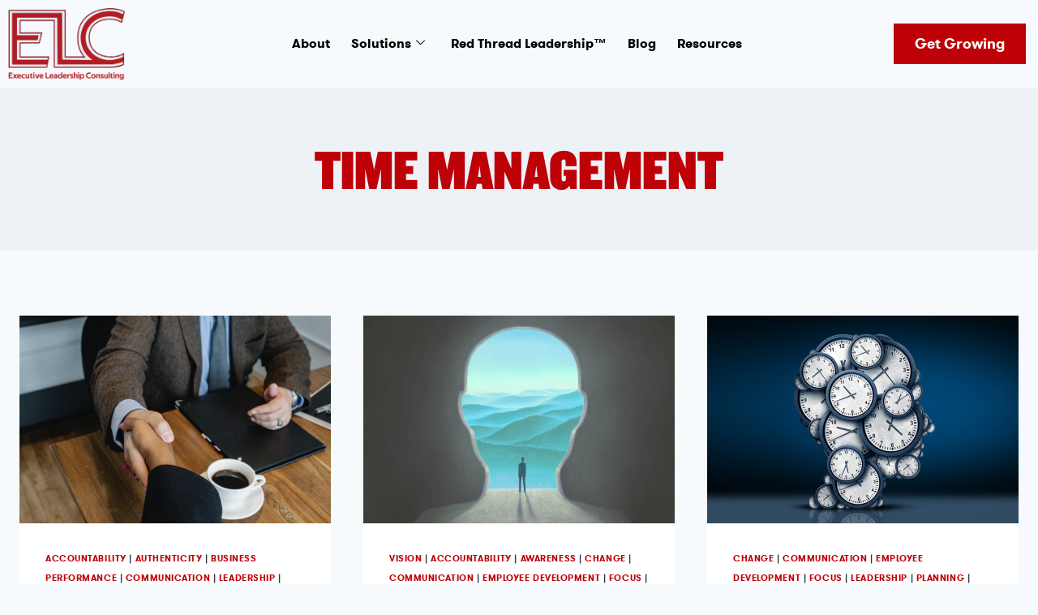

--- FILE ---
content_type: text/html; charset=UTF-8
request_url: https://executiveleader.com/category/time-management/
body_size: 47364
content:
<!doctype html>
<html lang="en-US" prefix="og: https://ogp.me/ns#" class="no-js" itemtype="https://schema.org/Blog" itemscope>
<head>
	<meta charset="UTF-8">
	<meta name="viewport" content="width=device-width, initial-scale=1, minimum-scale=1">
	
<!-- Search Engine Optimization by Rank Math PRO - https://rankmath.com/ -->
<title>Time Management Archives - Executive Leadership Consulting</title>
<meta name="robots" content="index, follow, max-snippet:-1, max-video-preview:-1, max-image-preview:large"/>
<link rel="canonical" href="https://executiveleader.com/category/time-management/" />
<link rel="next" href="https://executiveleader.com/category/time-management/page/2/" />
<meta property="og:locale" content="en_US" />
<meta property="og:type" content="article" />
<meta property="og:title" content="Time Management Archives - Executive Leadership Consulting" />
<meta property="og:url" content="https://executiveleader.com/category/time-management/" />
<meta property="og:site_name" content="xecutive Leadership Consulting" />
<meta name="twitter:card" content="summary_large_image" />
<meta name="twitter:title" content="Time Management Archives - Executive Leadership Consulting" />
<meta name="twitter:label1" content="Posts" />
<meta name="twitter:data1" content="18" />
<script type="application/ld+json" class="rank-math-schema-pro">{"@context":"https://schema.org","@graph":[{"@type":"Organization","@id":"https://executiveleader.com/#organization","name":"Executive Leadership Consulting","url":"https://executiveleader.com","logo":{"@type":"ImageObject","@id":"https://executiveleader.com/#logo","url":"https://executiveleader.com/wp-content/uploads/2023/01/cropped-use_on_White-1-1-1-1.png","contentUrl":"https://executiveleader.com/wp-content/uploads/2023/01/cropped-use_on_White-1-1-1-1.png","caption":"xecutive Leadership Consulting","inLanguage":"en-US","width":"115","height":"71"}},{"@type":"WebSite","@id":"https://executiveleader.com/#website","url":"https://executiveleader.com","name":"xecutive Leadership Consulting","alternateName":"ELC","publisher":{"@id":"https://executiveleader.com/#organization"},"inLanguage":"en-US"},{"@type":"BreadcrumbList","@id":"https://executiveleader.com/category/time-management/#breadcrumb","itemListElement":[{"@type":"ListItem","position":"1","item":{"@id":"https://executiveleader.com","name":"Home"}},{"@type":"ListItem","position":"2","item":{"@id":"https://executiveleader.com/category/time-management/","name":"Time Management"}}]},{"@type":"CollectionPage","@id":"https://executiveleader.com/category/time-management/#webpage","url":"https://executiveleader.com/category/time-management/","name":"Time Management Archives - Executive Leadership Consulting","isPartOf":{"@id":"https://executiveleader.com/#website"},"inLanguage":"en-US","breadcrumb":{"@id":"https://executiveleader.com/category/time-management/#breadcrumb"}}]}</script>
<!-- /Rank Math WordPress SEO plugin -->

<link rel='dns-prefetch' href='//www.googletagmanager.com' />
<link rel="alternate" type="application/rss+xml" title="Executive Leadership Consulting &raquo; Feed" href="https://executiveleader.com/feed/" />
			<script>document.documentElement.classList.remove( 'no-js' );</script>
			<link rel="alternate" type="application/rss+xml" title="Executive Leadership Consulting &raquo; Time Management Category Feed" href="https://executiveleader.com/category/time-management/feed/" />
<style id='wp-img-auto-sizes-contain-inline-css'>
img:is([sizes=auto i],[sizes^="auto," i]){contain-intrinsic-size:3000px 1500px}
/*# sourceURL=wp-img-auto-sizes-contain-inline-css */
</style>
<link rel='stylesheet' id='bdt-uikit-css' href='https://executiveleader.com/wp-content/plugins/bdthemes-element-pack/assets/css/bdt-uikit.css?ver=3.17.11' media='all' />
<link rel='stylesheet' id='ep-helper-css' href='https://executiveleader.com/wp-content/plugins/bdthemes-element-pack/assets/css/ep-helper.css?ver=7.7.5' media='all' />
<style id='wp-emoji-styles-inline-css'>

	img.wp-smiley, img.emoji {
		display: inline !important;
		border: none !important;
		box-shadow: none !important;
		height: 1em !important;
		width: 1em !important;
		margin: 0 0.07em !important;
		vertical-align: -0.1em !important;
		background: none !important;
		padding: 0 !important;
	}
/*# sourceURL=wp-emoji-styles-inline-css */
</style>
<link rel='stylesheet' id='wp-block-library-css' href='https://executiveleader.com/wp-includes/css/dist/block-library/style.min.css?ver=6.9' media='all' />
<style id='classic-theme-styles-inline-css'>
/*! This file is auto-generated */
.wp-block-button__link{color:#fff;background-color:#32373c;border-radius:9999px;box-shadow:none;text-decoration:none;padding:calc(.667em + 2px) calc(1.333em + 2px);font-size:1.125em}.wp-block-file__button{background:#32373c;color:#fff;text-decoration:none}
/*# sourceURL=/wp-includes/css/classic-themes.min.css */
</style>
<style id='global-styles-inline-css'>
:root{--wp--preset--aspect-ratio--square: 1;--wp--preset--aspect-ratio--4-3: 4/3;--wp--preset--aspect-ratio--3-4: 3/4;--wp--preset--aspect-ratio--3-2: 3/2;--wp--preset--aspect-ratio--2-3: 2/3;--wp--preset--aspect-ratio--16-9: 16/9;--wp--preset--aspect-ratio--9-16: 9/16;--wp--preset--color--black: #000000;--wp--preset--color--cyan-bluish-gray: #abb8c3;--wp--preset--color--white: #ffffff;--wp--preset--color--pale-pink: #f78da7;--wp--preset--color--vivid-red: #cf2e2e;--wp--preset--color--luminous-vivid-orange: #ff6900;--wp--preset--color--luminous-vivid-amber: #fcb900;--wp--preset--color--light-green-cyan: #7bdcb5;--wp--preset--color--vivid-green-cyan: #00d084;--wp--preset--color--pale-cyan-blue: #8ed1fc;--wp--preset--color--vivid-cyan-blue: #0693e3;--wp--preset--color--vivid-purple: #9b51e0;--wp--preset--color--theme-palette-1: var(--global-palette1);--wp--preset--color--theme-palette-2: var(--global-palette2);--wp--preset--color--theme-palette-3: var(--global-palette3);--wp--preset--color--theme-palette-4: var(--global-palette4);--wp--preset--color--theme-palette-5: var(--global-palette5);--wp--preset--color--theme-palette-6: var(--global-palette6);--wp--preset--color--theme-palette-7: var(--global-palette7);--wp--preset--color--theme-palette-8: var(--global-palette8);--wp--preset--color--theme-palette-9: var(--global-palette9);--wp--preset--color--theme-palette-10: var(--global-palette10);--wp--preset--color--theme-palette-11: var(--global-palette11);--wp--preset--color--theme-palette-12: var(--global-palette12);--wp--preset--color--theme-palette-13: var(--global-palette13);--wp--preset--color--theme-palette-14: var(--global-palette14);--wp--preset--color--theme-palette-15: var(--global-palette15);--wp--preset--gradient--vivid-cyan-blue-to-vivid-purple: linear-gradient(135deg,rgb(6,147,227) 0%,rgb(155,81,224) 100%);--wp--preset--gradient--light-green-cyan-to-vivid-green-cyan: linear-gradient(135deg,rgb(122,220,180) 0%,rgb(0,208,130) 100%);--wp--preset--gradient--luminous-vivid-amber-to-luminous-vivid-orange: linear-gradient(135deg,rgb(252,185,0) 0%,rgb(255,105,0) 100%);--wp--preset--gradient--luminous-vivid-orange-to-vivid-red: linear-gradient(135deg,rgb(255,105,0) 0%,rgb(207,46,46) 100%);--wp--preset--gradient--very-light-gray-to-cyan-bluish-gray: linear-gradient(135deg,rgb(238,238,238) 0%,rgb(169,184,195) 100%);--wp--preset--gradient--cool-to-warm-spectrum: linear-gradient(135deg,rgb(74,234,220) 0%,rgb(151,120,209) 20%,rgb(207,42,186) 40%,rgb(238,44,130) 60%,rgb(251,105,98) 80%,rgb(254,248,76) 100%);--wp--preset--gradient--blush-light-purple: linear-gradient(135deg,rgb(255,206,236) 0%,rgb(152,150,240) 100%);--wp--preset--gradient--blush-bordeaux: linear-gradient(135deg,rgb(254,205,165) 0%,rgb(254,45,45) 50%,rgb(107,0,62) 100%);--wp--preset--gradient--luminous-dusk: linear-gradient(135deg,rgb(255,203,112) 0%,rgb(199,81,192) 50%,rgb(65,88,208) 100%);--wp--preset--gradient--pale-ocean: linear-gradient(135deg,rgb(255,245,203) 0%,rgb(182,227,212) 50%,rgb(51,167,181) 100%);--wp--preset--gradient--electric-grass: linear-gradient(135deg,rgb(202,248,128) 0%,rgb(113,206,126) 100%);--wp--preset--gradient--midnight: linear-gradient(135deg,rgb(2,3,129) 0%,rgb(40,116,252) 100%);--wp--preset--font-size--small: var(--global-font-size-small);--wp--preset--font-size--medium: var(--global-font-size-medium);--wp--preset--font-size--large: var(--global-font-size-large);--wp--preset--font-size--x-large: 42px;--wp--preset--font-size--larger: var(--global-font-size-larger);--wp--preset--font-size--xxlarge: var(--global-font-size-xxlarge);--wp--preset--spacing--20: 0.44rem;--wp--preset--spacing--30: 0.67rem;--wp--preset--spacing--40: 1rem;--wp--preset--spacing--50: 1.5rem;--wp--preset--spacing--60: 2.25rem;--wp--preset--spacing--70: 3.38rem;--wp--preset--spacing--80: 5.06rem;--wp--preset--shadow--natural: 6px 6px 9px rgba(0, 0, 0, 0.2);--wp--preset--shadow--deep: 12px 12px 50px rgba(0, 0, 0, 0.4);--wp--preset--shadow--sharp: 6px 6px 0px rgba(0, 0, 0, 0.2);--wp--preset--shadow--outlined: 6px 6px 0px -3px rgb(255, 255, 255), 6px 6px rgb(0, 0, 0);--wp--preset--shadow--crisp: 6px 6px 0px rgb(0, 0, 0);}:where(.is-layout-flex){gap: 0.5em;}:where(.is-layout-grid){gap: 0.5em;}body .is-layout-flex{display: flex;}.is-layout-flex{flex-wrap: wrap;align-items: center;}.is-layout-flex > :is(*, div){margin: 0;}body .is-layout-grid{display: grid;}.is-layout-grid > :is(*, div){margin: 0;}:where(.wp-block-columns.is-layout-flex){gap: 2em;}:where(.wp-block-columns.is-layout-grid){gap: 2em;}:where(.wp-block-post-template.is-layout-flex){gap: 1.25em;}:where(.wp-block-post-template.is-layout-grid){gap: 1.25em;}.has-black-color{color: var(--wp--preset--color--black) !important;}.has-cyan-bluish-gray-color{color: var(--wp--preset--color--cyan-bluish-gray) !important;}.has-white-color{color: var(--wp--preset--color--white) !important;}.has-pale-pink-color{color: var(--wp--preset--color--pale-pink) !important;}.has-vivid-red-color{color: var(--wp--preset--color--vivid-red) !important;}.has-luminous-vivid-orange-color{color: var(--wp--preset--color--luminous-vivid-orange) !important;}.has-luminous-vivid-amber-color{color: var(--wp--preset--color--luminous-vivid-amber) !important;}.has-light-green-cyan-color{color: var(--wp--preset--color--light-green-cyan) !important;}.has-vivid-green-cyan-color{color: var(--wp--preset--color--vivid-green-cyan) !important;}.has-pale-cyan-blue-color{color: var(--wp--preset--color--pale-cyan-blue) !important;}.has-vivid-cyan-blue-color{color: var(--wp--preset--color--vivid-cyan-blue) !important;}.has-vivid-purple-color{color: var(--wp--preset--color--vivid-purple) !important;}.has-black-background-color{background-color: var(--wp--preset--color--black) !important;}.has-cyan-bluish-gray-background-color{background-color: var(--wp--preset--color--cyan-bluish-gray) !important;}.has-white-background-color{background-color: var(--wp--preset--color--white) !important;}.has-pale-pink-background-color{background-color: var(--wp--preset--color--pale-pink) !important;}.has-vivid-red-background-color{background-color: var(--wp--preset--color--vivid-red) !important;}.has-luminous-vivid-orange-background-color{background-color: var(--wp--preset--color--luminous-vivid-orange) !important;}.has-luminous-vivid-amber-background-color{background-color: var(--wp--preset--color--luminous-vivid-amber) !important;}.has-light-green-cyan-background-color{background-color: var(--wp--preset--color--light-green-cyan) !important;}.has-vivid-green-cyan-background-color{background-color: var(--wp--preset--color--vivid-green-cyan) !important;}.has-pale-cyan-blue-background-color{background-color: var(--wp--preset--color--pale-cyan-blue) !important;}.has-vivid-cyan-blue-background-color{background-color: var(--wp--preset--color--vivid-cyan-blue) !important;}.has-vivid-purple-background-color{background-color: var(--wp--preset--color--vivid-purple) !important;}.has-black-border-color{border-color: var(--wp--preset--color--black) !important;}.has-cyan-bluish-gray-border-color{border-color: var(--wp--preset--color--cyan-bluish-gray) !important;}.has-white-border-color{border-color: var(--wp--preset--color--white) !important;}.has-pale-pink-border-color{border-color: var(--wp--preset--color--pale-pink) !important;}.has-vivid-red-border-color{border-color: var(--wp--preset--color--vivid-red) !important;}.has-luminous-vivid-orange-border-color{border-color: var(--wp--preset--color--luminous-vivid-orange) !important;}.has-luminous-vivid-amber-border-color{border-color: var(--wp--preset--color--luminous-vivid-amber) !important;}.has-light-green-cyan-border-color{border-color: var(--wp--preset--color--light-green-cyan) !important;}.has-vivid-green-cyan-border-color{border-color: var(--wp--preset--color--vivid-green-cyan) !important;}.has-pale-cyan-blue-border-color{border-color: var(--wp--preset--color--pale-cyan-blue) !important;}.has-vivid-cyan-blue-border-color{border-color: var(--wp--preset--color--vivid-cyan-blue) !important;}.has-vivid-purple-border-color{border-color: var(--wp--preset--color--vivid-purple) !important;}.has-vivid-cyan-blue-to-vivid-purple-gradient-background{background: var(--wp--preset--gradient--vivid-cyan-blue-to-vivid-purple) !important;}.has-light-green-cyan-to-vivid-green-cyan-gradient-background{background: var(--wp--preset--gradient--light-green-cyan-to-vivid-green-cyan) !important;}.has-luminous-vivid-amber-to-luminous-vivid-orange-gradient-background{background: var(--wp--preset--gradient--luminous-vivid-amber-to-luminous-vivid-orange) !important;}.has-luminous-vivid-orange-to-vivid-red-gradient-background{background: var(--wp--preset--gradient--luminous-vivid-orange-to-vivid-red) !important;}.has-very-light-gray-to-cyan-bluish-gray-gradient-background{background: var(--wp--preset--gradient--very-light-gray-to-cyan-bluish-gray) !important;}.has-cool-to-warm-spectrum-gradient-background{background: var(--wp--preset--gradient--cool-to-warm-spectrum) !important;}.has-blush-light-purple-gradient-background{background: var(--wp--preset--gradient--blush-light-purple) !important;}.has-blush-bordeaux-gradient-background{background: var(--wp--preset--gradient--blush-bordeaux) !important;}.has-luminous-dusk-gradient-background{background: var(--wp--preset--gradient--luminous-dusk) !important;}.has-pale-ocean-gradient-background{background: var(--wp--preset--gradient--pale-ocean) !important;}.has-electric-grass-gradient-background{background: var(--wp--preset--gradient--electric-grass) !important;}.has-midnight-gradient-background{background: var(--wp--preset--gradient--midnight) !important;}.has-small-font-size{font-size: var(--wp--preset--font-size--small) !important;}.has-medium-font-size{font-size: var(--wp--preset--font-size--medium) !important;}.has-large-font-size{font-size: var(--wp--preset--font-size--large) !important;}.has-x-large-font-size{font-size: var(--wp--preset--font-size--x-large) !important;}
:where(.wp-block-post-template.is-layout-flex){gap: 1.25em;}:where(.wp-block-post-template.is-layout-grid){gap: 1.25em;}
:where(.wp-block-term-template.is-layout-flex){gap: 1.25em;}:where(.wp-block-term-template.is-layout-grid){gap: 1.25em;}
:where(.wp-block-columns.is-layout-flex){gap: 2em;}:where(.wp-block-columns.is-layout-grid){gap: 2em;}
:root :where(.wp-block-pullquote){font-size: 1.5em;line-height: 1.6;}
/*# sourceURL=global-styles-inline-css */
</style>
<link rel='stylesheet' id='kadence-global-css' href='https://executiveleader.com/wp-content/themes/kadence/assets/css/global.min.css?ver=1.4.3' media='all' />
<style id='kadence-global-inline-css'>
/* Kadence Base CSS */
:root{--global-palette1:#2B6CB0;--global-palette2:#215387;--global-palette3:#1A202C;--global-palette4:#2D3748;--global-palette5:#4A5568;--global-palette6:#718096;--global-palette7:#EDF2F7;--global-palette8:#F7FAFC;--global-palette9:#ffffff;--global-palette10:oklch(from var(--global-palette1) calc(l + 0.10 * (1 - l)) calc(c * 1.00) calc(h + 180) / 100%);--global-palette11:#13612e;--global-palette12:#1159af;--global-palette13:#b82105;--global-palette14:#f7630c;--global-palette15:#f5a524;--global-palette9rgb:255, 255, 255;--global-palette-highlight:var(--global-palette1);--global-palette-highlight-alt:var(--global-palette2);--global-palette-highlight-alt2:var(--global-palette9);--global-palette-btn-bg:var(--global-palette1);--global-palette-btn-bg-hover:var(--global-palette2);--global-palette-btn:var(--global-palette9);--global-palette-btn-hover:var(--global-palette9);--global-palette-btn-sec-bg:var(--global-palette7);--global-palette-btn-sec-bg-hover:var(--global-palette2);--global-palette-btn-sec:var(--global-palette3);--global-palette-btn-sec-hover:var(--global-palette9);--global-body-font-family:-apple-system,BlinkMacSystemFont,"Segoe UI",Roboto,Oxygen-Sans,Ubuntu,Cantarell,"Helvetica Neue",sans-serif, "Apple Color Emoji", "Segoe UI Emoji", "Segoe UI Symbol";--global-heading-font-family:inherit;--global-primary-nav-font-family:inherit;--global-fallback-font:sans-serif;--global-display-fallback-font:sans-serif;--global-content-width:1290px;--global-content-wide-width:calc(1290px + 230px);--global-content-narrow-width:842px;--global-content-edge-padding:1.5rem;--global-content-boxed-padding:2rem;--global-calc-content-width:calc(1290px - var(--global-content-edge-padding) - var(--global-content-edge-padding) );--wp--style--global--content-size:var(--global-calc-content-width);}.wp-site-blocks{--global-vw:calc( 100vw - ( 0.5 * var(--scrollbar-offset)));}:root body.kadence-elementor-colors{--e-global-color-kadence1:var(--global-palette1);--e-global-color-kadence2:var(--global-palette2);--e-global-color-kadence3:var(--global-palette3);--e-global-color-kadence4:var(--global-palette4);--e-global-color-kadence5:var(--global-palette5);--e-global-color-kadence6:var(--global-palette6);--e-global-color-kadence7:var(--global-palette7);--e-global-color-kadence8:var(--global-palette8);--e-global-color-kadence9:var(--global-palette9);--e-global-color-kadence10:var(--global-palette10);--e-global-color-kadence11:var(--global-palette11);--e-global-color-kadence12:var(--global-palette12);--e-global-color-kadence13:var(--global-palette13);--e-global-color-kadence14:var(--global-palette14);--e-global-color-kadence15:var(--global-palette15);}body{background:var(--global-palette8);}body, input, select, optgroup, textarea{font-weight:400;font-size:17px;line-height:1.6;font-family:var(--global-body-font-family);color:var(--global-palette4);}.content-bg, body.content-style-unboxed .site{background:var(--global-palette9);}h1,h2,h3,h4,h5,h6{font-family:var(--global-heading-font-family);}h1{font-weight:700;font-size:32px;line-height:1.5;color:var(--global-palette3);}h2{font-weight:700;font-size:28px;line-height:1.5;color:var(--global-palette3);}h3{font-weight:700;font-size:24px;line-height:1.5;color:var(--global-palette3);}h4{font-weight:700;font-size:22px;line-height:1.5;color:var(--global-palette4);}h5{font-weight:700;font-size:20px;line-height:1.5;color:var(--global-palette4);}h6{font-weight:700;font-size:18px;line-height:1.5;color:var(--global-palette5);}.entry-hero .kadence-breadcrumbs{max-width:1290px;}.site-container, .site-header-row-layout-contained, .site-footer-row-layout-contained, .entry-hero-layout-contained, .comments-area, .alignfull > .wp-block-cover__inner-container, .alignwide > .wp-block-cover__inner-container{max-width:var(--global-content-width);}.content-width-narrow .content-container.site-container, .content-width-narrow .hero-container.site-container{max-width:var(--global-content-narrow-width);}@media all and (min-width: 1520px){.wp-site-blocks .content-container  .alignwide{margin-left:-115px;margin-right:-115px;width:unset;max-width:unset;}}@media all and (min-width: 1102px){.content-width-narrow .wp-site-blocks .content-container .alignwide{margin-left:-130px;margin-right:-130px;width:unset;max-width:unset;}}.content-style-boxed .wp-site-blocks .entry-content .alignwide{margin-left:calc( -1 * var( --global-content-boxed-padding ) );margin-right:calc( -1 * var( --global-content-boxed-padding ) );}.content-area{margin-top:5rem;margin-bottom:5rem;}@media all and (max-width: 1024px){.content-area{margin-top:3rem;margin-bottom:3rem;}}@media all and (max-width: 767px){.content-area{margin-top:2rem;margin-bottom:2rem;}}@media all and (max-width: 1024px){:root{--global-content-boxed-padding:2rem;}}@media all and (max-width: 767px){:root{--global-content-boxed-padding:1.5rem;}}.entry-content-wrap{padding:2rem;}@media all and (max-width: 1024px){.entry-content-wrap{padding:2rem;}}@media all and (max-width: 767px){.entry-content-wrap{padding:1.5rem;}}.entry.single-entry{box-shadow:0px 15px 15px -10px rgba(0,0,0,0.05);}.entry.loop-entry{box-shadow:0px 15px 15px -10px rgba(0,0,0,0.05);}.loop-entry .entry-content-wrap{padding:2rem;}@media all and (max-width: 1024px){.loop-entry .entry-content-wrap{padding:2rem;}}@media all and (max-width: 767px){.loop-entry .entry-content-wrap{padding:1.5rem;}}button, .button, .wp-block-button__link, input[type="button"], input[type="reset"], input[type="submit"], .fl-button, .elementor-button-wrapper .elementor-button, .wc-block-components-checkout-place-order-button, .wc-block-cart__submit{box-shadow:0px 0px 0px -7px rgba(0,0,0,0);}button:hover, button:focus, button:active, .button:hover, .button:focus, .button:active, .wp-block-button__link:hover, .wp-block-button__link:focus, .wp-block-button__link:active, input[type="button"]:hover, input[type="button"]:focus, input[type="button"]:active, input[type="reset"]:hover, input[type="reset"]:focus, input[type="reset"]:active, input[type="submit"]:hover, input[type="submit"]:focus, input[type="submit"]:active, .elementor-button-wrapper .elementor-button:hover, .elementor-button-wrapper .elementor-button:focus, .elementor-button-wrapper .elementor-button:active, .wc-block-cart__submit:hover{box-shadow:0px 15px 25px -7px rgba(0,0,0,0.1);}.kb-button.kb-btn-global-outline.kb-btn-global-inherit{padding-top:calc(px - 2px);padding-right:calc(px - 2px);padding-bottom:calc(px - 2px);padding-left:calc(px - 2px);}@media all and (min-width: 1025px){.transparent-header .entry-hero .entry-hero-container-inner{padding-top:80px;}}@media all and (max-width: 1024px){.mobile-transparent-header .entry-hero .entry-hero-container-inner{padding-top:80px;}}@media all and (max-width: 767px){.mobile-transparent-header .entry-hero .entry-hero-container-inner{padding-top:80px;}}#kt-scroll-up-reader, #kt-scroll-up{border-radius:0px 0px 0px 0px;color:#ff0d09;bottom:30px;font-size:1.2em;padding:0.4em 0.4em 0.4em 0.4em;}#kt-scroll-up-reader.scroll-up-side-right, #kt-scroll-up.scroll-up-side-right{right:30px;}#kt-scroll-up-reader.scroll-up-side-left, #kt-scroll-up.scroll-up-side-left{left:30px;}.entry-author-style-center{padding-top:var(--global-md-spacing);border-top:1px solid var(--global-gray-500);}.entry-author-style-center .entry-author-avatar, .entry-meta .author-avatar{display:none;}.entry-author-style-normal .entry-author-profile{padding-left:0px;}#comments .comment-meta{margin-left:0px;}
/* Kadence Header CSS */
@media all and (max-width: 1024px){.mobile-transparent-header #masthead{position:absolute;left:0px;right:0px;z-index:100;}.kadence-scrollbar-fixer.mobile-transparent-header #masthead{right:var(--scrollbar-offset,0);}.mobile-transparent-header #masthead, .mobile-transparent-header .site-top-header-wrap .site-header-row-container-inner, .mobile-transparent-header .site-main-header-wrap .site-header-row-container-inner, .mobile-transparent-header .site-bottom-header-wrap .site-header-row-container-inner{background:transparent;}.site-header-row-tablet-layout-fullwidth, .site-header-row-tablet-layout-standard{padding:0px;}}@media all and (min-width: 1025px){.transparent-header #masthead{position:absolute;left:0px;right:0px;z-index:100;}.transparent-header.kadence-scrollbar-fixer #masthead{right:var(--scrollbar-offset,0);}.transparent-header #masthead, .transparent-header .site-top-header-wrap .site-header-row-container-inner, .transparent-header .site-main-header-wrap .site-header-row-container-inner, .transparent-header .site-bottom-header-wrap .site-header-row-container-inner{background:transparent;}}.site-branding a.brand img{max-width:200px;}.site-branding a.brand img.svg-logo-image{width:200px;}.site-branding{padding:0px 0px 0px 0px;}.site-branding .site-title{font-weight:700;font-size:26px;line-height:1.2;color:var(--global-palette3);}#masthead, #masthead .kadence-sticky-header.item-is-fixed:not(.item-at-start):not(.site-header-row-container):not(.site-main-header-wrap), #masthead .kadence-sticky-header.item-is-fixed:not(.item-at-start) > .site-header-row-container-inner{background:#ffffff;}.site-main-header-inner-wrap{min-height:80px;}.header-navigation[class*="header-navigation-style-underline"] .header-menu-container.primary-menu-container>ul>li>a:after{width:calc( 100% - 1.2em);}.main-navigation .primary-menu-container > ul > li.menu-item > a{padding-left:calc(1.2em / 2);padding-right:calc(1.2em / 2);padding-top:0.6em;padding-bottom:0.6em;color:var(--global-palette5);}.main-navigation .primary-menu-container > ul > li.menu-item .dropdown-nav-special-toggle{right:calc(1.2em / 2);}.main-navigation .primary-menu-container > ul > li.menu-item > a:hover{color:var(--global-palette-highlight);}.main-navigation .primary-menu-container > ul > li.menu-item.current-menu-item > a{color:var(--global-palette3);}.header-navigation .header-menu-container ul ul.sub-menu, .header-navigation .header-menu-container ul ul.submenu{background:var(--global-palette3);box-shadow:0px 2px 13px 0px rgba(0,0,0,0.1);}.header-navigation .header-menu-container ul ul li.menu-item, .header-menu-container ul.menu > li.kadence-menu-mega-enabled > ul > li.menu-item > a{border-bottom:1px solid rgba(255,255,255,0.1);border-radius:0px 0px 0px 0px;}.header-navigation .header-menu-container ul ul li.menu-item > a{width:200px;padding-top:1em;padding-bottom:1em;color:var(--global-palette8);font-size:12px;}.header-navigation .header-menu-container ul ul li.menu-item > a:hover{color:var(--global-palette9);background:var(--global-palette4);border-radius:0px 0px 0px 0px;}.header-navigation .header-menu-container ul ul li.menu-item.current-menu-item > a{color:var(--global-palette9);background:var(--global-palette4);border-radius:0px 0px 0px 0px;}.mobile-toggle-open-container .menu-toggle-open, .mobile-toggle-open-container .menu-toggle-open:focus{color:var(--global-palette5);padding:0.4em 0.6em 0.4em 0.6em;font-size:14px;}.mobile-toggle-open-container .menu-toggle-open.menu-toggle-style-bordered{border:1px solid currentColor;}.mobile-toggle-open-container .menu-toggle-open .menu-toggle-icon{font-size:20px;}.mobile-toggle-open-container .menu-toggle-open:hover, .mobile-toggle-open-container .menu-toggle-open:focus-visible{color:var(--global-palette-highlight);}.mobile-navigation ul li{font-size:14px;}.mobile-navigation ul li a{padding-top:1em;padding-bottom:1em;}.mobile-navigation ul li > a, .mobile-navigation ul li.menu-item-has-children > .drawer-nav-drop-wrap{color:var(--global-palette8);}.mobile-navigation ul li.current-menu-item > a, .mobile-navigation ul li.current-menu-item.menu-item-has-children > .drawer-nav-drop-wrap{color:var(--global-palette-highlight);}.mobile-navigation ul li.menu-item-has-children .drawer-nav-drop-wrap, .mobile-navigation ul li:not(.menu-item-has-children) a{border-bottom:1px solid rgba(255,255,255,0.1);}.mobile-navigation:not(.drawer-navigation-parent-toggle-true) ul li.menu-item-has-children .drawer-nav-drop-wrap button{border-left:1px solid rgba(255,255,255,0.1);}#mobile-drawer .drawer-header .drawer-toggle{padding:0.6em 0.15em 0.6em 0.15em;font-size:24px;}
/* Kadence Footer CSS */
.site-bottom-footer-inner-wrap{padding-top:30px;padding-bottom:30px;grid-column-gap:30px;}.site-bottom-footer-inner-wrap .widget{margin-bottom:30px;}.site-bottom-footer-inner-wrap .site-footer-section:not(:last-child):after{right:calc(-30px / 2);}
/*# sourceURL=kadence-global-inline-css */
</style>
<link rel='stylesheet' id='kadence-header-css' href='https://executiveleader.com/wp-content/themes/kadence/assets/css/header.min.css?ver=1.4.3' media='all' />
<link rel='stylesheet' id='kadence-content-css' href='https://executiveleader.com/wp-content/themes/kadence/assets/css/content.min.css?ver=1.4.3' media='all' />
<link rel='stylesheet' id='kadence-footer-css' href='https://executiveleader.com/wp-content/themes/kadence/assets/css/footer.min.css?ver=1.4.3' media='all' />
<link rel='stylesheet' id='elementor-frontend-css' href='https://executiveleader.com/wp-content/plugins/elementor/assets/css/frontend.min.css?ver=3.34.0' media='all' />
<link rel='stylesheet' id='widget-image-css' href='https://executiveleader.com/wp-content/plugins/elementor/assets/css/widget-image.min.css?ver=3.34.0' media='all' />
<link rel='stylesheet' id='widget-heading-css' href='https://executiveleader.com/wp-content/plugins/elementor/assets/css/widget-heading.min.css?ver=3.34.0' media='all' />
<link rel='stylesheet' id='widget-icon-box-css' href='https://executiveleader.com/wp-content/plugins/elementor/assets/css/widget-icon-box.min.css?ver=3.34.0' media='all' />
<link rel='stylesheet' id='widget-social-icons-css' href='https://executiveleader.com/wp-content/plugins/elementor/assets/css/widget-social-icons.min.css?ver=3.34.0' media='all' />
<link rel='stylesheet' id='e-apple-webkit-css' href='https://executiveleader.com/wp-content/plugins/elementor/assets/css/conditionals/apple-webkit.min.css?ver=3.34.0' media='all' />
<link rel='stylesheet' id='widget-icon-list-css' href='https://executiveleader.com/wp-content/plugins/elementor/assets/css/widget-icon-list.min.css?ver=3.34.0' media='all' />
<link rel='stylesheet' id='widget-form-css' href='https://executiveleader.com/wp-content/plugins/elementor-pro/assets/css/widget-form.min.css?ver=3.34.0' media='all' />
<link rel='stylesheet' id='e-popup-css' href='https://executiveleader.com/wp-content/plugins/elementor-pro/assets/css/conditionals/popup.min.css?ver=3.34.0' media='all' />
<link rel='stylesheet' id='elementor-post-152-css' href='https://executiveleader.com/wp-content/uploads/elementor/css/post-152.css?ver=1768382935' media='all' />
<link rel='stylesheet' id='uael-frontend-css' href='https://executiveleader.com/wp-content/plugins/ultimate-elementor/assets/min-css/uael-frontend.min.css?ver=1.42.0' media='all' />
<link rel='stylesheet' id='uael-teammember-social-icons-css' href='https://executiveleader.com/wp-content/plugins/elementor/assets/css/widget-social-icons.min.css?ver=3.24.0' media='all' />
<link rel='stylesheet' id='uael-social-share-icons-brands-css' href='https://executiveleader.com/wp-content/plugins/elementor/assets/lib/font-awesome/css/brands.css?ver=5.15.3' media='all' />
<link rel='stylesheet' id='uael-social-share-icons-fontawesome-css' href='https://executiveleader.com/wp-content/plugins/elementor/assets/lib/font-awesome/css/fontawesome.css?ver=5.15.3' media='all' />
<link rel='stylesheet' id='uael-nav-menu-icons-css' href='https://executiveleader.com/wp-content/plugins/elementor/assets/lib/font-awesome/css/solid.css?ver=5.15.3' media='all' />
<link rel='stylesheet' id='jet-tabs-frontend-css' href='https://executiveleader.com/wp-content/plugins/jet-tabs/assets/css/jet-tabs-frontend.css?ver=2.2.12' media='all' />
<link rel='stylesheet' id='swiper-css' href='https://executiveleader.com/wp-content/plugins/elementor/assets/lib/swiper/v8/css/swiper.min.css?ver=8.4.5' media='all' />
<link rel='stylesheet' id='elementor-post-3311-css' href='https://executiveleader.com/wp-content/uploads/elementor/css/post-3311.css?ver=1768382936' media='all' />
<link rel='stylesheet' id='elementor-post-3339-css' href='https://executiveleader.com/wp-content/uploads/elementor/css/post-3339.css?ver=1768382936' media='all' />
<link rel='stylesheet' id='elementor-post-5612-css' href='https://executiveleader.com/wp-content/uploads/elementor/css/post-5612.css?ver=1768382936' media='all' />
<link rel='stylesheet' id='kadence-rankmath-css' href='https://executiveleader.com/wp-content/themes/kadence/assets/css/rankmath.min.css?ver=1.4.3' media='all' />
<link rel='stylesheet' id='ekit-widget-styles-css' href='https://executiveleader.com/wp-content/plugins/elementskit-lite/widgets/init/assets/css/widget-styles.css?ver=3.7.8' media='all' />
<link rel='stylesheet' id='ekit-responsive-css' href='https://executiveleader.com/wp-content/plugins/elementskit-lite/widgets/init/assets/css/responsive.css?ver=3.7.8' media='all' />
<script src="https://executiveleader.com/wp-includes/js/jquery/jquery.min.js?ver=3.7.1" id="jquery-core-js"></script>
<script src="https://executiveleader.com/wp-includes/js/jquery/jquery-migrate.min.js?ver=3.4.1" id="jquery-migrate-js"></script>

<!-- Google tag (gtag.js) snippet added by Site Kit -->
<!-- Google Analytics snippet added by Site Kit -->
<script src="https://www.googletagmanager.com/gtag/js?id=G-3LLS2SZMFQ" id="google_gtagjs-js" async></script>
<script id="google_gtagjs-js-after">
window.dataLayer = window.dataLayer || [];function gtag(){dataLayer.push(arguments);}
gtag("set","linker",{"domains":["executiveleader.com"]});
gtag("js", new Date());
gtag("set", "developer_id.dZTNiMT", true);
gtag("config", "G-3LLS2SZMFQ");
//# sourceURL=google_gtagjs-js-after
</script>
<link rel="https://api.w.org/" href="https://executiveleader.com/wp-json/" /><link rel="alternate" title="JSON" type="application/json" href="https://executiveleader.com/wp-json/wp/v2/categories/87" /><link rel="EditURI" type="application/rsd+xml" title="RSD" href="https://executiveleader.com/xmlrpc.php?rsd" />
<meta name="generator" content="WordPress 6.9" />
<meta name="generator" content="Site Kit by Google 1.170.0" /><script> (function(ss,ex){ window.ldfdr=window.ldfdr||function(){(ldfdr._q=ldfdr._q||[]).push([].slice.call(arguments));}; (function(d,s){ fs=d.getElementsByTagName(s)[0]; function ce(src){ var cs=d.createElement(s); cs.src=src; setTimeout(function(){fs.parentNode.insertBefore(cs,fs)},1); }; ce('https://sc.lfeeder.com/lftracker_v1_'+ss+(ex?'_'+ex:'')+'.js'); })(document,'script'); })('p1e024B6m604GB6d'); </script>
<!-- Global site tag (gtag.js) - Google Ads: 733641518 -->
<script async src="https://www.googletagmanager.com/gtag/js?id=AW-733641518"></script>
<script>
  window.dataLayer = window.dataLayer || [];
  function gtag(){dataLayer.push(arguments);}
  gtag('js', new Date());
  gtag('config', 'AW-733641518');
</script>

<!-- Meta Pixel Code -->
<script>
!function(f,b,e,v,n,t,s)
{if(f.fbq)return;n=f.fbq=function(){n.callMethod?
n.callMethod.apply(n,arguments):n.queue.push(arguments)};
if(!f._fbq)f._fbq=n;n.push=n;n.loaded=!0;n.version='2.0';
n.queue=[];t=b.createElement(e);t.async=!0;
t.src=v;s=b.getElementsByTagName(e)[0];
s.parentNode.insertBefore(t,s)}(window, document,'script',
'https://connect.facebook.net/en_US/fbevents.js');
fbq('init', '661273677728895');
fbq('track', 'PageView');
</script>
<noscript><img height="1" width="1" style="display:none"
src="https://www.facebook.com/tr?id=661273677728895&ev=PageView&noscript=1"
/></noscript>
<!-- End Meta Pixel Code -->
<meta name="google-site-verification" content="h8K1uc-cKpgvHWW4jFcfZDggT_tv4gi1I2OW9TLa8iQ"><meta name="generator" content="Elementor 3.34.0; features: e_font_icon_svg, additional_custom_breakpoints; settings: css_print_method-external, google_font-enabled, font_display-swap">
<script>
jQuery(function($){
    $(window).scroll(function() {
  var $window = $(window),
      $body = $('body'),
      $panel = $('.panel');
  var scroll = $window.scrollTop() + ($window.height() / 3);

  $panel.each(function () {
    var $this = $(this);
    if ($this.position().top <= scroll && $this.position().top + $this.height() > scroll) {
      $body.removeClass(function (index, css) {
        return (css.match (/(^|\s)color-\S+/g) || []).join(' ');
      });
      $body.addClass('color-' + $(this).data('color'));
    }
  });

}).scroll();
});
</script>
			<style>
				.e-con.e-parent:nth-of-type(n+4):not(.e-lazyloaded):not(.e-no-lazyload),
				.e-con.e-parent:nth-of-type(n+4):not(.e-lazyloaded):not(.e-no-lazyload) * {
					background-image: none !important;
				}
				@media screen and (max-height: 1024px) {
					.e-con.e-parent:nth-of-type(n+3):not(.e-lazyloaded):not(.e-no-lazyload),
					.e-con.e-parent:nth-of-type(n+3):not(.e-lazyloaded):not(.e-no-lazyload) * {
						background-image: none !important;
					}
				}
				@media screen and (max-height: 640px) {
					.e-con.e-parent:nth-of-type(n+2):not(.e-lazyloaded):not(.e-no-lazyload),
					.e-con.e-parent:nth-of-type(n+2):not(.e-lazyloaded):not(.e-no-lazyload) * {
						background-image: none !important;
					}
				}
			</style>
			<script id="google_gtagjs" src="https://www.googletagmanager.com/gtag/js?id=G-3LLS2SZMFQ" async></script>
<script id="google_gtagjs-inline">
window.dataLayer = window.dataLayer || [];function gtag(){dataLayer.push(arguments);}gtag('js', new Date());gtag('config', 'G-3LLS2SZMFQ', {} );
</script>

<!-- Google Tag Manager snippet added by Site Kit -->
<script>
			( function( w, d, s, l, i ) {
				w[l] = w[l] || [];
				w[l].push( {'gtm.start': new Date().getTime(), event: 'gtm.js'} );
				var f = d.getElementsByTagName( s )[0],
					j = d.createElement( s ), dl = l != 'dataLayer' ? '&l=' + l : '';
				j.async = true;
				j.src = 'https://www.googletagmanager.com/gtm.js?id=' + i + dl;
				f.parentNode.insertBefore( j, f );
			} )( window, document, 'script', 'dataLayer', 'GTM-WWNHBZB' );
			
</script>

<!-- End Google Tag Manager snippet added by Site Kit -->
<link rel="icon" href="https://executiveleader.com/wp-content/uploads/2022/07/cropped-ELC__white_FAV-1-32x32.jpg" sizes="32x32" />
<link rel="icon" href="https://executiveleader.com/wp-content/uploads/2022/07/cropped-ELC__white_FAV-1-192x192.jpg" sizes="192x192" />
<link rel="apple-touch-icon" href="https://executiveleader.com/wp-content/uploads/2022/07/cropped-ELC__white_FAV-1-180x180.jpg" />
<meta name="msapplication-TileImage" content="https://executiveleader.com/wp-content/uploads/2022/07/cropped-ELC__white_FAV-1-270x270.jpg" />
		<style id="wp-custom-css">
			.pstcnt h2 { 
    font-size: 31px !important;
    margin-bottom: 20px;
    font-weight: 600 !important;
    text-shadow: none !important;
}
.pstcnt h3 {
    font-size: 27px !important;
    margin-bottom: 20px;
}
.pstcnt h4 {
    font-size: 23px !important;
    margin-bottom: 20px;
}
.page-id-28 .bdt-position-z-index.bdt-position-center {
    left: 0px !important;
    --bdt-position-translate-y: 0 !important;
    --bdt-position-translate-x: 0px !important;
    top: 50% !important;
}
.flipbx .bdt-inner.back h3 {
    margin-bottom: 0px !important;
    padding-bottom: 10px !important;
    font-size: 32px;
    color: #212121;
}
.flipbx .bdt-honeycombs-inner-wrapper a.bdt-comb:nth-child(4) .bdt-inner.back h3 {
    color: #fff !important;
}
.flipbx .bdt-honeycombs-inner-wrapper a.bdt-comb:nth-child(1) .bdt-inner.back h3 {
    color: #fff !important;
}
/*CSS by mannan_pro*/
p {
    margin-top: 0;
}
body {
  transition: background-color 1s ease !important;
  overflow-x: none !important;
}
.color-red {
  background-color: #BD0107 !important;
}
.color-white {
  background-color: #fff !important;
}
.color-black {
  background-color: #000 !important;
}
.img_invert img{
    filter: brightness(0) invert(1);
}
.img_invert1 img{
    filter: brightness(0);
}
@media (min-width: 1024px){
	#menu-item-5246{
		display:none;
	}
}
.elementor.elementor-4661 section:2nd-child{
	color: red;
}
.elementor-post__excerpt p:after {
    content: ' ....';
}
body {
    overflow-x: hidden !important;
}
@media (max-width: 1023px){
	.footer_cta .elementor-widget.elementor-widget-icon-list .elementor-icon-list-items.elementor-inline-items {
    padding: 0px 20px 20px !important;
		margin: 0px !important;
}
	.header_column_1 {
    width: 50% !important;
		padding: 0px !important;
}
	.header_column_1 div {
		padding: 0px !important;
}
	.header_column_2 {
    width: 50% !important;
		padding: 0px !important;
}
	.header_column_2 div {
		padding: 0px !important;
}
	.header_column_3 {
    display: none;
}
	.header_section {
		padding: 0px !important;
	}
}
/* Tablet*/
@media (min-width: 768px) and (max-width: 1023px){
	.img_invert {
    text-align: center !important;
}
		.img_invert1 {
    text-align: center !important;
}
	#cta{
    padding: 50px 40px;
}
#cta .elementor-column {
    width: 100% !important;
}
#cta .elementor-column.elementor-element:last-child .elementor-widget-wrap {
    padding: 30px 0px 0px;
}
#cta .elementor-column.elementor-element:first-child .elementor-widget-wrap {
    padding: 0px;
}
.footer_cta {
    padding: 30px 20px !important;
}
.footer_cta .column_1, .footer_cta .column_2, .footer_cta .column_3, .footer_cta .column_4 {
    width: 50% !important;
	  padding: 20px;
}
	.footer_cta .elementor-widget-wrap{
		padding: 0px !important;
	}
}
@media(max-width: 767px){
#cta{
    padding: 50px 20px;
}
.footer_cta {
    padding: 10px 0px !important;
}
.footer_cta .column_1, .footer_cta .column_2, .footer_cta .column_3, .footer_cta .column_4 {
    width: 100% !important;
	  padding: 20px;
}
	.footer_cta .elementor-widget-wrap{
		padding: 0px !important;
	}
	#cta .elementor-column {
    width: 100% !important;
}
#cta .elementor-column.elementor-element:last-child .elementor-widget-wrap {
    padding: 30px 0px 0px;
}
#cta .elementor-column.elementor-element:first-child .elementor-widget-wrap {
    padding: 0px;
}
}
.tab_mobile_css .elementor-tab-title {
    padding: 20px;
    background-color: #bd0107;
    margin-bottom: 10px;
}
.tab_mobile_css .elementor-tab-title.elementor-active {
    background: white;
}
.tab_mobile_css .elementor-tab-title svg{
    width: 60px;
    height: 60px;
    display: block;
    margin: 0px auto 15px;
    fill: white;
}
.tab_mobile_css .elementor-tab-title.elementor-active svg g{
    fill: black;
}
.tab_mobile_css .elementor-tab-title.elementor-active svg path{
    fill: black;
}
.tab_mobile_css div{
    text-align: center;
}
.tab_mobile_css .elementor-tab-content {
    padding: 20px 10px !important;
}		</style>
		</head>

<body class="archive category category-time-management category-87 wp-custom-logo wp-embed-responsive wp-theme-kadence hfeed footer-on-bottom hide-focus-outline link-style-standard content-title-style-above content-width-normal content-style-boxed content-vertical-padding-show non-transparent-header mobile-non-transparent-header kadence-elementor-colors elementor-default elementor-kit-152">
		<!-- Google Tag Manager (noscript) snippet added by Site Kit -->
		<noscript>
			<iframe src="https://www.googletagmanager.com/ns.html?id=GTM-WWNHBZB" height="0" width="0" style="display:none;visibility:hidden"></iframe>
		</noscript>
		<!-- End Google Tag Manager (noscript) snippet added by Site Kit -->
		<div id="wrapper" class="site wp-site-blocks">
			<a class="skip-link screen-reader-text scroll-ignore" href="#main">Skip to content</a>
				<div data-elementor-type="section" data-elementor-id="3311" class="elementor elementor-3311 elementor-location-header" data-elementor-post-type="elementor_library">
					<section class="elementor-section elementor-top-section elementor-element elementor-element-6e09ad6 elementor-section-content-middle header_section elementor-section-boxed elementor-section-height-default elementor-section-height-default" data-id="6e09ad6" data-element_type="section">
						<div class="elementor-container elementor-column-gap-default">
					<div class="elementor-column elementor-col-33 elementor-top-column elementor-element elementor-element-9d85c86 header_column_1" data-id="9d85c86" data-element_type="column">
			<div class="elementor-widget-wrap elementor-element-populated">
						<div class="elementor-element elementor-element-6714601 elementor-widget elementor-widget-image" data-id="6714601" data-element_type="widget" data-widget_type="image.default">
				<div class="elementor-widget-container">
																<a href="https://executiveleader.com">
							<img fetchpriority="high" width="640" height="394" src="https://executiveleader.com/wp-content/uploads/2022/05/use_on_White-1-1-1.png" class="attachment-full size-full wp-image-3310" alt="" srcset="https://executiveleader.com/wp-content/uploads/2022/05/use_on_White-1-1-1.png 640w, https://executiveleader.com/wp-content/uploads/2022/05/use_on_White-1-1-1-300x185.png 300w" sizes="(max-width: 640px) 100vw, 640px" />								</a>
															</div>
				</div>
					</div>
		</div>
				<div class="elementor-column elementor-col-33 elementor-top-column elementor-element elementor-element-92a07ec header_column_2" data-id="92a07ec" data-element_type="column">
			<div class="elementor-widget-wrap elementor-element-populated">
						<div class="elementor-element elementor-element-a2062cb elementor-widget elementor-widget-ekit-nav-menu" data-id="a2062cb" data-element_type="widget" data-widget_type="ekit-nav-menu.default">
				<div class="elementor-widget-container">
							<nav class="ekit-wid-con ekit_menu_responsive_tablet" 
			data-hamburger-icon="" 
			data-hamburger-icon-type="icon" 
			data-responsive-breakpoint="1024">
			            <button class="elementskit-menu-hamburger elementskit-menu-toggler"  type="button" aria-label="hamburger-icon">
                                    <span class="elementskit-menu-hamburger-icon"></span><span class="elementskit-menu-hamburger-icon"></span><span class="elementskit-menu-hamburger-icon"></span>
                            </button>
            <div id="ekit-megamenu-primary-menu" class="elementskit-menu-container elementskit-menu-offcanvas-elements elementskit-navbar-nav-default ekit-nav-menu-one-page- ekit-nav-dropdown-hover"><ul id="menu-primary-menu" class="elementskit-navbar-nav elementskit-menu-po-center submenu-click-on-"><li id="menu-item-62" class="menu-item menu-item-type-post_type menu-item-object-page menu-item-62 nav-item elementskit-mobile-builder-content" data-vertical-menu=750px><a href="https://executiveleader.com/about/" class="ekit-menu-nav-link" data-ps2id-api="true">About</a></li>
<li id="menu-item-4850" class="menu-item menu-item-type-custom menu-item-object-custom menu-item-has-children menu-item-4850 nav-item elementskit-dropdown-has top_position elementskit-dropdown-menu-full_width elementskit-megamenu-has elementskit-mobile-builder-content" data-vertical-menu=""><a class="ekit-menu-nav-link ekit-menu-dropdown-toggle" data-ps2id-api="true">Solutions<i aria-hidden="true" class="icon icon-down-arrow1 elementskit-submenu-indicator"></i></a>
<ul class="elementskit-dropdown elementskit-submenu-panel">
	<li id="menu-item-77" class="menu-item menu-item-type-post_type menu-item-object-page menu-item-77 nav-item elementskit-mobile-builder-content" data-vertical-menu=750px><a href="https://executiveleader.com/strategic-planning/" class=" dropdown-item" data-ps2id-api="true">Strategic Planning</a>	<li id="menu-item-76" class="menu-item menu-item-type-post_type menu-item-object-page menu-item-76 nav-item elementskit-mobile-builder-content" data-vertical-menu=750px><a href="https://executiveleader.com/strategic-communications/" class=" dropdown-item" data-ps2id-api="true">Strategic Communications</a>	<li id="menu-item-78" class="menu-item menu-item-type-post_type menu-item-object-page menu-item-78 nav-item elementskit-mobile-builder-content" data-vertical-menu=750px><a href="https://executiveleader.com/team-alignment/" class=" dropdown-item" data-ps2id-api="true">Team Alignment</a>	<li id="menu-item-71" class="menu-item menu-item-type-post_type menu-item-object-page menu-item-71 nav-item elementskit-mobile-builder-content" data-vertical-menu=750px><a href="https://executiveleader.com/organization-design/" class=" dropdown-item" data-ps2id-api="true">Organization Design</a>	<li id="menu-item-72" class="menu-item menu-item-type-post_type menu-item-object-page menu-item-72 nav-item elementskit-mobile-builder-content" data-vertical-menu=750px><a href="https://executiveleader.com/process-improvement/" class=" dropdown-item" data-ps2id-api="true">Process Improvement</a>	<li id="menu-item-64" class="menu-item menu-item-type-post_type menu-item-object-page menu-item-64 nav-item elementskit-mobile-builder-content" data-vertical-menu=750px><a href="https://executiveleader.com/change-management/" class=" dropdown-item" data-ps2id-api="true">Change Management</a>	<li id="menu-item-70" class="menu-item menu-item-type-post_type menu-item-object-page menu-item-70 nav-item elementskit-mobile-builder-content" data-vertical-menu=750px><a href="https://executiveleader.com/leadership-development/" class=" dropdown-item" data-ps2id-api="true">Leadership Development</a>	<li id="menu-item-66" class="menu-item menu-item-type-post_type menu-item-object-page menu-item-66 nav-item elementskit-mobile-builder-content" data-vertical-menu=750px><a href="https://executiveleader.com/executive-coaching/" class=" dropdown-item" data-ps2id-api="true">Executive Coaching</a></ul>
<div class="elementskit-megamenu-panel">		<div data-elementor-type="wp-post" data-elementor-id="4851" class="elementor elementor-4851" data-elementor-post-type="elementskit_content">
						<section class="elementor-section elementor-top-section elementor-element elementor-element-ad2d236 nav_main_section elementor-section-boxed elementor-section-height-default elementor-section-height-default" data-id="ad2d236" data-element_type="section">
						<div class="elementor-container elementor-column-gap-default">
					<div class="elementor-column elementor-col-100 elementor-top-column elementor-element elementor-element-f8ecb28" data-id="f8ecb28" data-element_type="column">
			<div class="elementor-widget-wrap elementor-element-populated">
						<section class="elementor-section elementor-inner-section elementor-element elementor-element-e0919b6 elementor-section-content-top nav_inner_section elementor-section-boxed elementor-section-height-default elementor-section-height-default" data-id="e0919b6" data-element_type="section" data-settings="{&quot;background_background&quot;:&quot;classic&quot;}">
						<div class="elementor-container elementor-column-gap-default">
					<div class="elementor-column elementor-col-50 elementor-inner-column elementor-element elementor-element-9b974f0 nav_inner_column" data-id="9b974f0" data-element_type="column">
			<div class="elementor-widget-wrap elementor-element-populated">
						<section class="elementor-section elementor-inner-section elementor-element elementor-element-2a0ab8a nav_list elementor-section-boxed elementor-section-height-default elementor-section-height-default" data-id="2a0ab8a" data-element_type="section">
						<div class="elementor-container elementor-column-gap-default">
					<div data-ep-wrapper-link="{&quot;url&quot;:&quot;https:\/\/executiveleader.com\/executive-coaching\/&quot;,&quot;is_external&quot;:&quot;&quot;,&quot;nofollow&quot;:&quot;&quot;,&quot;custom_attributes&quot;:&quot;&quot;}" style="cursor: pointer" class="bdt-element-link elementor-column elementor-col-100 elementor-inner-column elementor-element elementor-element-7cb81b9" data-id="7cb81b9" data-element_type="column">
			<div class="elementor-widget-wrap elementor-element-populated">
						<div class="elementor-element elementor-element-dfa3311 elementor-position-inline-start elementor-mobile-position-inline-start elementor-view-default elementor-widget elementor-widget-icon-box" data-id="dfa3311" data-element_type="widget" data-widget_type="icon-box.default">
				<div class="elementor-widget-container">
							<div class="elementor-icon-box-wrapper">

						<div class="elementor-icon-box-icon">
				<a href="https://executiveleader.com/executive-coaching/" class="elementor-icon" tabindex="-1" aria-label="Executive Coaching">
				<svg xmlns="http://www.w3.org/2000/svg" id="Layer_5" height="512" viewBox="0 0 64 64" width="512"><g><path d="m36.896 24.473.052-.154-1.896-.638-.052.157c-.432 1.293-1.637 2.162-3 2.162s-2.568-.869-3-2.165l-.052-.154-1.896.638.052.151c.703 2.112 2.67 3.53 4.896 3.53s4.193-1.418 4.896-3.527z"></path><path d="m42.55 33.782-5.854-1.626-.251-.502c3.466-.981 6.089-3.985 6.496-7.654h.059c2.206 0 4-1.794 4-4 0-.98-.368-1.868-.956-2.564.615-1.396.956-2.909.956-4.436 0-3.229-2.2-6.05-5.372-6.881-2.073-3.168-5.657-5.119-9.459-5.119h-2.836c-6.801 0-12.333 5.533-12.333 12.333 0 1.435.321 2.858.9 4.17-.554.687-.9 1.548-.9 2.497 0 2.206 1.794 4 4 4h.059c.408 3.669 3.03 6.673 6.496 7.654l-.251.502-5.854 1.626c-7.33 2.036-12.45 8.772-12.45 16.379v12.839h46v-12.839c0-7.607-5.12-14.343-12.45-16.379zm-2.673 17.011-6.323 7.728 5.009-23.375 3.2 4.8-3.884 4.854zm-17.64-10.847 3.2-4.8 5.009 23.375-6.323-7.728 1.998-5.993zm13.362-.513-.543-2.309 1.47-2.939.187.052zm-2.391-1.433 1.412 6.006-2.62 12.223-2.619-12.223 1.411-6.006zm-5.734-3.816 1.47 2.939-.543 2.309-1.114-5.197zm15.526-12.184v-4c1.103 0 2 .897 2 2s-.897 2-2 2zm-24-2c0-1.103.897-2 2-2h.047c-.028.23-.047.462-.047.7v3.3c-1.103 0-2-.897-2-2zm2.682-4h-.682c-.516 0-1.005.106-1.458.285-.356-.941-.542-1.945-.542-2.952 0-5.697 4.636-10.333 10.333-10.333h2.836c3.247 0 6.303 1.73 7.974 4.515l.227.378.433.087.097.02c2.376.475 4.1 2.578 4.1 5 0 1.114-.214 2.224-.617 3.261-.433-.161-.895-.261-1.383-.261v-.93c0-2.244-1.826-4.07-4.07-4.07-.808 0-1.588.236-2.258.684l-.965.644c-.66.439-1.429.672-2.224.672h-6.783c-2.167 0-4.054 1.215-5.018 3zm1.318 7v-4.3c0-2.04 1.66-3.7 3.7-3.7h6.783c1.191 0 2.344-.349 3.333-1.009l.966-.644c.34-.227.738-.347 1.148-.347 1.142 0 2.07.929 2.07 2.07v7.93c0 3.86-3.141 7-7 7h-4c-3.859 0-7-3.14-7-7zm7 9h4c.126 0 .248-.014.372-.019l.51 1.019-1.5 3h-2.764l-1.5-3 .51-1.019c.124.005.246.019.372.019zm-19 18.161c0-6.712 4.518-12.656 10.985-14.453l.827-.23-3.05 4.575 4.116 5.146-2.002 6.007 8.013 9.794h-11.889v-15h-2v15h-5zm42 10.839h-5v-15h-2v15h-11.889l8.012-9.793-2.002-6.007 4.116-5.146-3.05-4.575.827.23c6.468 1.796 10.986 7.74 10.986 14.452z"></path><circle cx="27" cy="18" r="1"></circle><circle cx="37" cy="18" r="1"></circle><path d="m51 35h2v2h-2z"></path><path d="m57.342 6.447c-.447-.892-1.344-1.447-2.342-1.447s-1.895.555-2.342 1.447l-5.276 10.553h3.618v16h2v-18h-2.382l3.829-7.658c.211-.423.895-.422 1.105 0l3.83 7.658h-2.382v44h2v-42h3.618z"></path><path d="m57 61h2v2h-2z"></path><path d="m11 35h2v2h-2z"></path><path d="m9.553 16.342 3.829 7.658h-2.382v9h2v-7h3.618l-5.276-10.553c-.447-.892-1.344-1.447-2.342-1.447s-1.895.555-2.342 1.447l-5.276 10.553h3.618v33h2v-35h-2.382l3.829-7.658c.211-.423.895-.422 1.106 0z"></path><path d="m5 61h2v2h-2z"></path></g></svg>				</a>
			</div>
			
						<div class="elementor-icon-box-content">

									<h3 class="elementor-icon-box-title">
						<a href="https://executiveleader.com/executive-coaching/" >
							Executive Coaching						</a>
					</h3>
				
									<p class="elementor-icon-box-description">
						Enhance your organizational success through individual growth.
					</p>
				
			</div>
			
		</div>
						</div>
				</div>
					</div>
		</div>
					</div>
		</section>
				<section class="elementor-section elementor-inner-section elementor-element elementor-element-a76a5c0 nav_list elementor-section-boxed elementor-section-height-default elementor-section-height-default" data-id="a76a5c0" data-element_type="section">
						<div class="elementor-container elementor-column-gap-default">
					<div data-ep-wrapper-link="{&quot;url&quot;:&quot;https:\/\/executiveleader.com\/strategic-communications\/&quot;,&quot;is_external&quot;:&quot;&quot;,&quot;nofollow&quot;:&quot;&quot;,&quot;custom_attributes&quot;:&quot;&quot;}" style="cursor: pointer" class="bdt-element-link elementor-column elementor-col-100 elementor-inner-column elementor-element elementor-element-ce9c116" data-id="ce9c116" data-element_type="column">
			<div class="elementor-widget-wrap elementor-element-populated">
						<div class="elementor-element elementor-element-b3d5b7b elementor-position-inline-start elementor-mobile-position-inline-start elementor-view-default elementor-widget elementor-widget-icon-box" data-id="b3d5b7b" data-element_type="widget" data-widget_type="icon-box.default">
				<div class="elementor-widget-container">
							<div class="elementor-icon-box-wrapper">

						<div class="elementor-icon-box-icon">
				<a href="https://executiveleader.com/strategic-communications/" class="elementor-icon" tabindex="-1" aria-label="Strategic communication">
				<svg xmlns="http://www.w3.org/2000/svg" xmlns:xlink="http://www.w3.org/1999/xlink" id="Capa_1" x="0px" y="0px" viewBox="0 0 512 512" style="enable-background:new 0 0 512 512;" xml:space="preserve"><g>	<g>		<path d="M76.8,0C48.572,0,25.6,22.963,25.6,51.2s22.972,51.2,51.2,51.2S128,79.437,128,51.2S105.028,0,76.8,0z M76.8,85.333   c-18.825,0-34.133-15.309-34.133-34.133S57.975,17.067,76.8,17.067s34.133,15.309,34.133,34.133S95.625,85.333,76.8,85.333z"></path>	</g></g><g>	<g>		<path d="M110.95,68.267h-0.213c-2.671,0-5.197,1.254-6.81,3.388C97.365,80.35,87.475,85.333,76.8,85.333   c-10.675,0-20.565-4.983-27.127-13.679c-1.613-2.133-4.352-3.388-7.023-3.388C19.132,68.267,0,87.398,0,110.916v34.15   c0,4.71,3.823,8.533,8.533,8.533h136.533c4.71,0,8.533-3.823,8.533-8.533v-34.15C153.6,87.398,134.468,68.267,110.95,68.267z    M136.533,136.533H17.067v-25.617c0-12.843,9.506-23.501,22.016-25.31C48.794,96.333,62.302,102.4,76.8,102.4   c14.507,0,28.023-6.076,37.734-16.819c12.416,1.749,21.999,12.45,21.999,25.335V136.533z"></path>	</g></g><g>	<g>		<path d="M435.2,0C406.972,0,384,22.963,384,51.2s22.972,51.2,51.2,51.2s51.2-22.963,51.2-51.2S463.428,0,435.2,0z M435.2,85.333   c-18.825,0-34.133-15.309-34.133-34.133s15.309-34.133,34.133-34.133c18.825,0,34.133,15.309,34.133,34.133   S454.025,85.333,435.2,85.333z"></path>	</g></g><g>	<g>		<path d="M469.35,68.267h-0.213c-2.671,0-5.197,1.254-6.81,3.388c-6.562,8.695-16.452,13.679-27.128,13.679   c-10.675,0-20.565-4.983-27.127-13.679c-1.613-2.133-4.352-3.388-7.023-3.388c-23.518,0-42.65,19.132-42.65,42.65v34.15   c0,4.71,3.823,8.533,8.533,8.533h136.533c4.71,0,8.533-3.823,8.533-8.533v-34.15C512,87.398,492.868,68.267,469.35,68.267z    M494.933,136.533H375.467v-25.617c0-12.843,9.506-23.501,22.016-25.31c9.711,10.726,23.219,16.794,37.717,16.794   c14.507,0,28.023-6.076,37.734-16.819c12.416,1.749,21.999,12.45,21.999,25.335V136.533z"></path>	</g></g><g>	<g>		<path d="M76.8,358.4c-28.228,0-51.2,22.963-51.2,51.2c0,28.237,22.972,51.2,51.2,51.2s51.2-22.963,51.2-51.2   C128,381.363,105.028,358.4,76.8,358.4z M76.8,443.733c-18.825,0-34.133-15.309-34.133-34.133   c0-18.825,15.309-34.133,34.133-34.133s34.133,15.309,34.133,34.133C110.933,428.425,95.625,443.733,76.8,443.733z"></path>	</g></g><g>	<g>		<path d="M110.95,426.667h-0.213c-2.671,0-5.197,1.254-6.81,3.388c-6.562,8.695-16.452,13.679-27.128,13.679   c-10.675,0-20.565-4.983-27.127-13.679c-1.613-2.133-4.352-3.388-7.023-3.388c-23.518,0-42.65,19.132-42.65,42.65v34.15   C0,508.177,3.823,512,8.533,512h136.533c4.71,0,8.533-3.823,8.533-8.533v-34.15C153.6,445.798,134.468,426.667,110.95,426.667z    M136.533,494.933H17.067v-25.617c0-12.843,9.506-23.501,22.016-25.31C48.794,454.733,62.302,460.8,76.8,460.8   c14.507,0,28.023-6.076,37.734-16.819c12.416,1.749,21.999,12.45,21.999,25.335V494.933z"></path>	</g></g><g>	<g>		<path d="M435.2,358.4c-28.228,0-51.2,22.963-51.2,51.2c0,28.237,22.972,51.2,51.2,51.2s51.2-22.963,51.2-51.2   C486.4,381.363,463.428,358.4,435.2,358.4z M435.2,443.733c-18.825,0-34.133-15.309-34.133-34.133   c0-18.825,15.309-34.133,34.133-34.133c18.825,0,34.133,15.309,34.133,34.133C469.333,428.425,454.025,443.733,435.2,443.733z"></path>	</g></g><g>	<g>		<path d="M469.35,426.667h-0.213c-2.671,0-5.197,1.254-6.81,3.388c-6.562,8.695-16.452,13.679-27.128,13.679   c-10.675,0-20.565-4.983-27.127-13.679c-1.613-2.133-4.352-3.388-7.023-3.388c-23.518,0-42.65,19.132-42.65,42.65v34.15   c0,4.71,3.823,8.533,8.533,8.533h136.533c4.71,0,8.533-3.823,8.533-8.533v-34.15C512,445.798,492.868,426.667,469.35,426.667z    M494.933,494.933H375.467v-25.617c0-12.843,9.506-23.501,22.016-25.31c9.711,10.726,23.219,16.794,37.717,16.794   c14.507,0,28.023-6.076,37.734-16.819c12.416,1.749,21.999,12.45,21.999,25.335V494.933z"></path>	</g></g><g>	<g>		<path d="M397.406,42.615c-7.347-4.873-15.01-9.412-22.775-13.483c-4.173-2.185-9.327-0.58-11.52,3.593   c-2.185,4.173-0.572,9.335,3.601,11.52c7.253,3.806,14.404,8.038,21.257,12.587c1.451,0.964,3.089,1.425,4.71,1.425   c2.756,0,5.47-1.34,7.117-3.814C402.398,50.517,401.331,45.218,397.406,42.615z"></path>	</g></g><g>	<g>		<g>			<path d="M329.011,10.581c-15.71-4.668-31.974-7.834-48.341-9.404c-4.676-0.418-8.866,2.995-9.31,7.68    c-0.452,4.685,2.987,8.858,7.68,9.31c15.275,1.468,30.455,4.42,45.107,8.772c0.811,0.239,1.63,0.358,2.432,0.358    c3.669,0,7.066-2.406,8.183-6.101C336.102,16.674,333.525,11.921,329.011,10.581z"></path>			<path d="M231.433,1.169c-16.367,1.562-32.631,4.719-48.35,9.387c-4.514,1.34-7.091,6.093-5.751,10.607    c1.101,3.712,4.497,6.11,8.175,6.11c0.802,0,1.621-0.119,2.441-0.358c14.66-4.352,29.833-7.305,45.107-8.755    c4.685-0.444,8.124-4.608,7.68-9.301S236.126,0.734,231.433,1.169z"></path>		</g>	</g></g><g>	<g>		<path d="M148.89,32.725c-2.185-4.173-7.347-5.777-11.52-3.593c-7.765,4.07-15.428,8.61-22.776,13.483   c-3.925,2.603-5,7.902-2.389,11.827c1.638,2.475,4.352,3.814,7.117,3.814c1.621,0,3.26-0.461,4.71-1.425   c6.852-4.557,14.012-8.789,21.257-12.587C149.47,42.061,151.074,36.898,148.89,32.725z"></path>	</g></g><g>	<g>		<path d="M483.968,352.734c-4.267-2.005-9.344-0.145-11.341,4.122c-3.465,7.424-7.364,14.763-11.588,21.811   c-2.415,4.045-1.109,9.284,2.935,11.708c1.374,0.828,2.884,1.22,4.378,1.22c2.901,0,5.734-1.485,7.313-4.147   c4.531-7.552,8.713-15.411,12.425-23.373C490.086,359.808,488.235,354.731,483.968,352.734z"></path>	</g></g><g>	<g>		<path d="M510.84,231.586c-0.444-4.693-4.591-8.09-9.301-7.689c-4.693,0.444-8.132,4.608-7.689,9.301   c0.725,7.535,1.084,15.206,1.084,22.801c0,13.568-1.152,27.179-3.413,40.457c-0.785,4.642,2.338,9.054,6.98,9.847   c0.478,0.085,0.964,0.119,1.442,0.119c4.079,0,7.689-2.935,8.397-7.091C510.771,285.107,512,270.532,512,256   C512,247.868,511.607,239.65,510.84,231.586z"></path>	</g></g><g>	<g>		<path d="M495.479,165.47c-3.106-8.201-6.69-16.358-10.65-24.235c-2.125-4.207-7.253-5.914-11.46-3.789   c-4.215,2.116-5.914,7.245-3.797,11.46c3.695,7.347,7.04,14.959,9.941,22.613c1.289,3.405,4.531,5.513,7.979,5.513   c1.007,0,2.022-0.179,3.029-0.555C494.933,174.805,497.152,169.882,495.479,165.47z"></path>	</g></g><g>	<g>		<path d="M38.639,137.446c-4.215-2.125-9.344-0.418-11.46,3.789c-3.959,7.876-7.543,16.034-10.65,24.235   c-1.673,4.412,0.546,9.336,4.958,11.008c0.998,0.375,2.014,0.555,3.021,0.555c3.447,0,6.69-2.108,7.987-5.513   c2.901-7.654,6.246-15.266,9.941-22.613C44.553,144.691,42.846,139.563,38.639,137.446z"></path>	</g></g><g>	<g>		<path d="M20.471,296.397c-2.261-13.252-3.405-26.846-3.405-40.397c0-7.629,0.367-15.317,1.075-22.844   c0.452-4.693-2.987-8.858-7.68-9.31c-4.651-0.401-8.858,2.987-9.301,7.68C0.393,239.599,0,247.825,0,256   c0,14.515,1.229,29.065,3.644,43.264c0.717,4.164,4.318,7.1,8.405,7.1c0.478,0,0.964-0.034,1.442-0.12   C18.142,305.451,21.265,301.039,20.471,296.397z"></path>	</g></g><g>	<g>		<path d="M50.944,378.667c-4.224-7.049-8.124-14.387-11.588-21.811c-1.997-4.267-7.074-6.127-11.341-4.122   c-4.267,1.997-6.11,7.074-4.122,11.341c3.721,7.962,7.893,15.821,12.425,23.373c1.604,2.671,4.429,4.147,7.33,4.147   c1.493,0,3.004-0.393,4.361-1.22C52.053,387.951,53.367,382.711,50.944,378.667z"></path>	</g></g><g>	<g>		<path d="M375.441,221.867H221.884c-9.421,0-17.084,7.663-17.084,17.084v102.366c0,9.421,7.663,17.084,17.092,17.084h81.775   l48.7,48.7c1.63,1.63,3.814,2.5,6.033,2.5c1.101,0,2.21-0.213,3.268-0.649c3.183-1.323,5.265-4.437,5.265-7.885V358.4h8.516   c9.421,0,17.084-7.663,17.084-17.092V238.95C392.533,229.53,384.87,221.867,375.441,221.867z M375.45,341.333H358.4   c-4.71,0-8.533,3.823-8.533,8.533v30.601l-36.634-36.634c-1.596-1.604-3.772-2.5-6.033-2.5l-85.333-0.026V238.95l0.017-0.017   l153.583,0.017L375.45,341.333z"></path>	</g></g><g>	<g>		<path d="M281.574,170.667H128.017c-9.421,0-17.084,7.663-17.084,17.084v102.366c0,9.421,7.663,17.084,17.084,17.084h8.516v42.667   c0,3.447,2.082,6.562,5.274,7.885c1.05,0.435,2.159,0.649,3.26,0.649c2.219,0,4.403-0.87,6.033-2.5l48.7-48.7h13.534   c4.71,0,8.533-3.823,8.533-8.533V238.95l68.267-0.017c4.71,0,8.533-3.823,8.533-8.533v-42.65   C298.667,178.33,291.004,170.667,281.574,170.667z M281.6,221.867h-59.716c-9.421,0-17.084,7.663-17.084,17.084v51.183h-8.533   c-2.261,0-4.437,0.896-6.033,2.5L153.6,329.267v-30.601c0-4.71-3.823-8.533-8.533-8.533L128,290.116l0.017-102.383L281.6,187.75   V221.867z"></path>	</g></g><g>	<g>		<path d="M298.667,264.533h-51.2c-4.71,0-8.533,3.823-8.533,8.533c0,4.71,3.823,8.533,8.533,8.533h51.2   c4.71,0,8.533-3.823,8.533-8.533C307.2,268.356,303.377,264.533,298.667,264.533z"></path>	</g></g><g>	<g>		<path d="M349.867,264.533H332.8c-4.71,0-8.533,3.823-8.533,8.533c0,4.71,3.823,8.533,8.533,8.533h17.067   c4.71,0,8.533-3.823,8.533-8.533C358.4,268.356,354.577,264.533,349.867,264.533z"></path>	</g></g><g>	<g>		<path d="M349.867,298.667h-51.2c-4.71,0-8.533,3.823-8.533,8.533s3.823,8.533,8.533,8.533h51.2c4.71,0,8.533-3.823,8.533-8.533   S354.577,298.667,349.867,298.667z"></path>	</g></g><g>	<g>		<path d="M264.533,298.667h-17.067c-4.71,0-8.533,3.823-8.533,8.533s3.823,8.533,8.533,8.533h17.067   c4.71,0,8.533-3.823,8.533-8.533S269.244,298.667,264.533,298.667z"></path>	</g></g><g>	<g>		<path d="M171.511,479.514c-7.646-2.901-15.249-6.238-22.613-9.941c-4.207-2.108-9.344-0.418-11.46,3.789   c-2.116,4.215-0.418,9.344,3.797,11.46c7.885,3.968,16.043,7.552,24.235,10.65c0.998,0.375,2.014,0.555,3.021,0.555   c3.448,0,6.69-2.108,7.979-5.513C178.142,486.101,175.923,481.178,171.511,479.514z"></path>	</g></g><g>	<g>		<path d="M294.127,500.693c-0.563-4.676-4.787-8.021-9.489-7.458c-18.893,2.261-38.443,2.261-57.412-0.017   c-4.693-0.563-8.926,2.773-9.489,7.45c-0.555,4.676,2.782,8.926,7.458,9.489C235.366,511.377,245.726,512,256,512   c10.249,0,20.574-0.614,30.669-1.818C291.354,509.619,294.69,505.37,294.127,500.693z"></path>	</g></g><g>	<g>		<path d="M374.554,473.361c-2.125-4.207-7.253-5.914-11.46-3.789c-7.356,3.703-14.967,7.049-22.613,9.941   c-4.403,1.664-6.63,6.588-4.958,10.999c1.297,3.405,4.54,5.513,7.987,5.513c1.007,0,2.022-0.179,3.012-0.555   c8.192-3.106,16.35-6.69,24.235-10.65C374.972,482.705,376.67,477.577,374.554,473.361z"></path>	</g></g><g></g><g></g><g></g><g></g><g></g><g></g><g></g><g></g><g></g><g></g><g></g><g></g><g></g><g></g><g></g></svg>				</a>
			</div>
			
						<div class="elementor-icon-box-content">

									<h3 class="elementor-icon-box-title">
						<a href="https://executiveleader.com/strategic-communications/" >
							Strategic communication						</a>
					</h3>
				
									<p class="elementor-icon-box-description">
						Fuel your plans and processes with the right communication. 
					</p>
				
			</div>
			
		</div>
						</div>
				</div>
					</div>
		</div>
					</div>
		</section>
				<section class="elementor-section elementor-inner-section elementor-element elementor-element-252a74b nav_list elementor-section-boxed elementor-section-height-default elementor-section-height-default" data-id="252a74b" data-element_type="section">
						<div class="elementor-container elementor-column-gap-default">
					<div data-ep-wrapper-link="{&quot;url&quot;:&quot;https:\/\/executiveleader.com\/team-alignment\/&quot;,&quot;is_external&quot;:&quot;&quot;,&quot;nofollow&quot;:&quot;&quot;,&quot;custom_attributes&quot;:&quot;&quot;}" style="cursor: pointer" class="bdt-element-link elementor-column elementor-col-100 elementor-inner-column elementor-element elementor-element-d96b389" data-id="d96b389" data-element_type="column">
			<div class="elementor-widget-wrap elementor-element-populated">
						<div class="elementor-element elementor-element-4a12476 elementor-position-inline-start elementor-mobile-position-inline-start elementor-view-default elementor-widget elementor-widget-icon-box" data-id="4a12476" data-element_type="widget" data-widget_type="icon-box.default">
				<div class="elementor-widget-container">
							<div class="elementor-icon-box-wrapper">

						<div class="elementor-icon-box-icon">
				<a href="https://executiveleader.com/team-alignment/" class="elementor-icon" tabindex="-1" aria-label="Team alignment">
				<svg xmlns="http://www.w3.org/2000/svg" height="639pt" viewBox="-19 -19 639 639.99991" width="639pt"><path d="m540.5 330v-20c5.519531 0 10-4.476562 10-10v-60c0-5.523438-4.480469-10-10-10h-54l-1.9375-7.511719c-4.421875-17.179687-11.289062-33.636719-20.402344-48.859375l-4-6.691406 38.339844-38.40625c3.859375-3.867188 3.859375-10.132812 0-14l-42.46875-42.53125c-3.921875-3.738281-10.082031-3.738281-14.003906 0l-38.410156 38.410156-6.6875-4c-15.246094-9.117187-31.71875-15.984375-48.921876-20.410156l-7.507812-1.953125v-54.046875c0-5.523438-4.476562-10-10-10h-60c-5.523438 0-10 4.476562-10 10v54l-7.511719 1.941406c-17.179687 4.417969-33.636719 11.285156-48.867187 20.386719l-6.691406 4.003906-38.398438-38.332031c-3.925781-3.769531-10.125-3.769531-14.050781 0l-42.480469 42.46875c-1.867188 1.863281-2.917969 4.394531-2.917969 7.03125 0 2.640625 1.050781 5.167969 2.917969 7.03125l38.410156 38.40625-4 6.691406c-9.109375 15.222656-15.980468 31.679688-20.398437 48.859375l-1.960938 7.511719h-54.050781c-5.523438 0-10 4.476562-10 10v60c0 5.523438 4.476562 10 10 10v20c-16.566406 0-30-13.433594-30-30v-60c0-16.566406 13.433594-30 30-30h38.691406c4.125-13.828125 9.703125-27.179688 16.640625-39.828125l-27.5-27.5c-5.625-5.613281-8.785156-13.230469-8.785156-21.171875s3.160156-15.558594 8.785156-21.167969l42.5-42.5c11.839844-11.332031 30.507813-11.332031 42.347657 0l27.492187 27.488281c12.648437-6.933593 26.003906-12.5 39.828125-16.621093v-38.699219c0-16.566406 13.433594-30 30-30h60c16.566406 0 30 13.433594 30 30v38.699219c13.828125 4.121093 27.175781 9.699219 39.828125 16.632812l27.5-27.5c11.84375-11.332031 30.507813-11.332031 42.351563 0l42.492187 42.488281c5.621094 5.613282 8.777344 13.222657 8.777344 21.167969 0 7.945313-3.15625 15.5625-8.777344 21.171875l-27.5 27.5c6.933594 12.65625 12.507813 26.011719 16.636719 39.839844h38.691406c16.566406 0 30 13.433594 30 30v60c0 16.566406-13.433594 30-30 30zm0 0"></path><path d="m440.5 270h-20c0-66.273438-53.726562-120-120-120s-120 53.726562-120 120h-20c0-77.320312 62.679688-140 140-140 77.316406 0 140 62.679688 140 140zm0 0"></path><path d="m300.5 350c-33.136719 0-60-26.867188-60-60 0-33.136719 26.863281-60 60-60 33.140625 0 60 26.863281 60 60-.035156 33.125-26.875 59.964844-60 60zm0-100c-22.089844 0-40 17.910156-40 40s17.910156 40 40 40 40-17.910156 40-40-17.910156-40-40-40zm0 0"></path><path d="m470.5 390c-33.136719 0-60-26.867188-60-60 0-33.136719 26.863281-60 60-60s60 26.863281 60 60c-.035156 33.125-26.875 59.964844-60 60zm0-100c-22.089844 0-40 17.910156-40 40s17.910156 40 40 40 40-17.910156 40-40-17.910156-40-40-40zm0 0"></path><path d="m130.5 390c-33.136719 0-60-26.867188-60-60 0-33.136719 26.863281-60 60-60 33.140625 0 60 26.863281 60 60-.035156 33.125-26.875 59.964844-60 60zm0-100c-22.089844 0-40 17.910156-40 40s17.910156 40 40 40 40-17.910156 40-40-17.910156-40-40-40zm0 0"></path><path d="m561.15625 415.65625c-14.902344-10.242188-32.570312-15.707031-50.65625-15.65625h-80c-4.863281.042969-9.71875.484375-14.511719 1.316406-6.398437-10.007812-14.722656-18.640625-24.488281-25.410156-1.464844-1.105469-3.003906-2.109375-4.609375-2.996094-13.988281-8.472656-30.039063-12.933594-46.390625-12.910156h-80c-30.582031-.109375-59.078125 15.496094-75.460938 41.316406-4.804687-.832031-9.667968-1.273437-14.539062-1.316406h-80c-18.070312-.050781-35.734375 5.40625-50.628906 15.636719-24.617188 16.75-39.355469 44.589843-39.371094 74.363281v40c.035156 27.304688 15.921875 52.101562 40.722656 63.539062 9.15625 4.3125 19.160156 6.519532 29.277344 6.460938h100v-20h-90v-110h-20v108.996094c-3.765625-.753906-7.421875-1.972656-10.890625-3.617188-17.714844-8.167968-29.070313-25.875-29.109375-45.378906v-40c.023438-23.171875 11.503906-44.832031 30.660156-57.863281 11.574219-7.945313 25.296875-12.175781 39.339844-12.136719h80c1.761719 0 3.460938.1875 5.179688.304688-3.382813 9.539062-5.136719 19.578124-5.179688 29.695312v100c.035156 27.601562 22.402344 49.964844 50 50h30v-160h-20v140h-10c-16.566406 0-30-13.433594-30-30v-100c0-38.664062 31.34375-70 70-70h80c12.867188.007812 25.476562 3.570312 36.449219 10.289062 1.015625.554688 1.992187 1.179688 2.917969 1.867188 9.371093 6.417969 17.0625 14.992188 22.421874 25 5.386719 10.109375 8.210938 21.386719 8.210938 32.84375v100c0 16.566406-13.433594 30-30 30h-10v-140h-20v160h30c27.601562-.035156 49.964844-22.398438 50-50v-100c-.046875-10.117188-1.792969-20.152344-5.171875-29.695312 1.722656-.117188 3.421875-.304688 5.171875-.304688h80c14.050781-.039062 27.785156 4.203125 39.367188 12.15625 19.140624 13.039062 30.605468 34.683594 30.632812 57.84375v40c-.035156 19.574219-11.476562 37.332031-29.277344 45.457031-3.417968 1.617188-7.019531 2.804688-10.722656 3.539063v-108.996094h-20v110h-90v20h100c10.058594.0625 20.003906-2.117188 29.109375-6.382812 24.882813-11.402344 40.851563-36.246094 40.890625-63.617188v-40c-.015625-29.761719-14.742188-57.589844-39.34375-74.34375zm0 0"></path><path d="m260.5 580h80v20h-80zm0 0"></path></svg>				</a>
			</div>
			
						<div class="elementor-icon-box-content">

									<h3 class="elementor-icon-box-title">
						<a href="https://executiveleader.com/team-alignment/" >
							Team alignment						</a>
					</h3>
				
									<p class="elementor-icon-box-description">
						Increase productivity, satisfaction, and employee engagement. 					</p>
				
			</div>
			
		</div>
						</div>
				</div>
					</div>
		</div>
					</div>
		</section>
				<section class="elementor-section elementor-inner-section elementor-element elementor-element-a52bec6 nav_list elementor-section-boxed elementor-section-height-default elementor-section-height-default" data-id="a52bec6" data-element_type="section">
						<div class="elementor-container elementor-column-gap-default">
					<div data-ep-wrapper-link="{&quot;url&quot;:&quot;https:\/\/executiveleader.com\/organization-design\/&quot;,&quot;is_external&quot;:&quot;&quot;,&quot;nofollow&quot;:&quot;&quot;,&quot;custom_attributes&quot;:&quot;&quot;}" style="cursor: pointer" class="bdt-element-link elementor-column elementor-col-100 elementor-inner-column elementor-element elementor-element-7580a33" data-id="7580a33" data-element_type="column">
			<div class="elementor-widget-wrap elementor-element-populated">
						<div class="elementor-element elementor-element-9703528 elementor-position-inline-start elementor-mobile-position-inline-start elementor-view-default elementor-widget elementor-widget-icon-box" data-id="9703528" data-element_type="widget" data-widget_type="icon-box.default">
				<div class="elementor-widget-container">
							<div class="elementor-icon-box-wrapper">

						<div class="elementor-icon-box-icon">
				<a href="https://executiveleader.com/organization-design/" class="elementor-icon" tabindex="-1" aria-label="Organization design">
				<svg xmlns="http://www.w3.org/2000/svg" id="Layer_1" height="512" viewBox="0 0 512 512" width="512"><g><path d="m468.005 302.797c-3.376-2.413-8.067-1.631-10.479 1.745-2.412 3.375-1.631 8.067 1.744 10.479 23.61 16.871 37.706 44.242 37.706 73.218 0 21.618-7.67 41.477-20.428 57.004-10.52-20.212-25.215-33.205-36.731-40.954 6.246-7.558 9.79-17.149 9.79-27.127 0-23.465-19.09-42.556-42.555-42.556s-42.556 19.09-42.556 42.556c0 9.978 3.545 19.569 9.79 27.127-11.515 7.749-26.21 20.743-36.73 40.954-12.758-15.527-20.428-35.386-20.428-57.003 0-49.584 40.34-89.924 89.924-89.924 9.535 0 18.92 1.484 27.895 4.409 3.941 1.283 8.184-.87 9.47-4.814 1.286-3.945-.87-8.184-4.814-9.47-10.481-3.416-21.433-5.149-32.551-5.149-34.222 0-64.668 16.467-83.837 41.891l-59.603-38.472v-58.274c54.375-3.865 97.436-49.334 97.436-104.675 0-57.868-47.079-104.948-104.947-104.948-21.457 0-42.091 6.434-59.672 18.605-3.411 2.361-4.262 7.04-1.9 10.452 2.361 3.409 7.04 4.262 10.452 1.899 15.057-10.423 32.734-15.933 51.12-15.933 49.584 0 89.924 40.34 89.924 89.924 0 21.618-7.669 41.477-20.428 57.003-10.52-20.211-25.215-33.205-36.731-40.954 6.246-7.558 9.79-17.149 9.79-27.128 0-23.464-19.09-42.555-42.555-42.555s-42.555 19.09-42.555 42.555c0 9.979 3.544 19.571 9.79 27.128-11.516 7.749-26.21 20.743-36.731 40.954-12.759-15.526-20.428-35.385-20.428-57.003 0-20.035 6.444-38.992 18.636-54.822 2.531-3.286 1.919-8.003-1.367-10.534-3.287-2.533-8.004-1.92-10.535 1.367-14.234 18.48-21.757 40.607-21.757 63.988 0 55.342 43.06 100.811 97.435 104.675v58.274l-59.841 38.626c-19.172-25.397-49.6-41.843-83.8-41.843-57.869.001-104.948 47.081-104.948 104.949 0 24.036 8.333 47.526 23.465 66.145 14.912 18.35 35.77 31.251 58.73 36.328 4.05.893 8.06-1.663 8.956-5.713.895-4.05-1.662-8.06-5.713-8.956-14.291-3.16-27.622-9.878-38.754-19.343 11.495-25.365 30.752-38.815 41.584-44.706 4.786-2.421 5.248-9.685.805-12.692-7.174-5.174-11.457-13.527-11.457-22.343 0-15.181 12.351-27.532 27.532-27.532s27.532 12.351 27.532 27.532c0 8.816-4.283 17.169-11.456 22.343-4.443 3.007-3.98 10.271.805 12.692 10.798 5.872 29.968 19.254 41.477 44.463-14.118 12.138-31.625 19.633-50.3 21.333-4.132.376-7.176 4.03-6.801 8.161.355 3.9 3.631 6.832 7.472 6.832.228 0 .458-.011.689-.032 25.965-2.361 50.011-14.28 67.71-33.559 17.809-19.401 27.618-44.599 27.618-70.952 0-18.294-4.71-35.507-12.973-50.498l59.18-38.199 58.948 38.05c-8.245 14.979-12.944 32.172-12.944 50.445 0 57.868 47.079 104.948 104.947 104.948s104.948-47.081 104.948-104.949c0-33.816-16.447-65.757-43.995-85.442zm-293.361 142.443c-10.52-20.21-25.214-33.202-36.729-40.951 6.245-7.558 9.79-17.149 9.79-27.127 0-23.465-19.09-42.556-42.555-42.556s-42.555 19.09-42.555 42.556c0 9.978 3.545 19.569 9.79 27.127-11.573 7.788-26.359 20.874-36.89 41.26-.122-.147-.25-.288-.371-.437-12.962-15.949-20.101-36.075-20.101-56.67 0-49.584 40.34-89.924 89.924-89.924s89.924 40.34 89.924 89.924c0 20.816-7.156 40.781-20.227 56.798zm64.577-297.523c4.786-2.422 5.247-9.686.805-12.692-7.174-5.173-11.456-13.526-11.456-22.343 0-15.181 12.351-27.531 27.532-27.531s27.532 12.35 27.532 27.531c0 8.817-4.282 17.17-11.456 22.343-4.443 3.006-3.981 10.27.805 12.692 10.792 5.869 29.947 19.239 41.457 44.418-15.715 13.428-36.094 21.549-58.336 21.549-22.243 0-42.621-8.121-58.337-21.549 11.508-25.179 30.663-38.548 41.454-44.418zm167.832 330.446c-22.243 0-42.622-8.122-58.337-21.55 11.51-25.18 30.665-38.549 41.456-44.417 4.786-2.421 5.248-9.685.805-12.692-7.174-5.174-11.457-13.527-11.457-22.343 0-15.181 12.351-27.532 27.532-27.532s27.532 12.351 27.532 27.532c0 8.816-4.283 17.169-11.457 22.343-4.443 3.007-3.98 10.271.805 12.692 10.791 5.869 29.946 19.237 41.456 44.418-15.714 13.428-36.093 21.549-58.335 21.549z"></path></g></svg>				</a>
			</div>
			
						<div class="elementor-icon-box-content">

									<h3 class="elementor-icon-box-title">
						<a href="https://executiveleader.com/organization-design/" >
							Organization design						</a>
					</h3>
				
									<p class="elementor-icon-box-description">
						Structure your organization's design around your goals. 
					</p>
				
			</div>
			
		</div>
						</div>
				</div>
					</div>
		</div>
					</div>
		</section>
					</div>
		</div>
				<div class="elementor-column elementor-col-50 elementor-inner-column elementor-element elementor-element-6e62971 nav_inner_column" data-id="6e62971" data-element_type="column">
			<div class="elementor-widget-wrap elementor-element-populated">
						<section class="elementor-section elementor-inner-section elementor-element elementor-element-800346f nav_list elementor-section-boxed elementor-section-height-default elementor-section-height-default" data-id="800346f" data-element_type="section">
						<div class="elementor-container elementor-column-gap-default">
					<div data-ep-wrapper-link="{&quot;url&quot;:&quot;https:\/\/executiveleader.com\/process-improvement\/&quot;,&quot;is_external&quot;:&quot;&quot;,&quot;nofollow&quot;:&quot;&quot;,&quot;custom_attributes&quot;:&quot;&quot;}" style="cursor: pointer" class="bdt-element-link elementor-column elementor-col-100 elementor-inner-column elementor-element elementor-element-825198d" data-id="825198d" data-element_type="column">
			<div class="elementor-widget-wrap elementor-element-populated">
						<div class="elementor-element elementor-element-83e6e50 elementor-position-inline-start elementor-mobile-position-inline-start elementor-view-default elementor-widget elementor-widget-icon-box" data-id="83e6e50" data-element_type="widget" data-widget_type="icon-box.default">
				<div class="elementor-widget-container">
							<div class="elementor-icon-box-wrapper">

						<div class="elementor-icon-box-icon">
				<a href="https://executiveleader.com/process-improvement/" class="elementor-icon" tabindex="-1" aria-label="Process Improvement">
				<svg xmlns="http://www.w3.org/2000/svg" id="Layer_1_1_" height="512" viewBox="0 0 64 64" width="512"><path d="m19 46c-2.757 0-5 2.243-5 5s2.243 5 5 5 5-2.243 5-5-2.243-5-5-5zm0 8c-1.654 0-3-1.346-3-3s1.346-3 3-3 3 1.346 3 3-1.346 3-3 3z"></path><path d="m29 54c.552 0 1-.448 1-1v-4c0-.552-.448-1-1-1l-1.538-.044c-.097-.268-.205-.53-.347-.828l1.077-1.077c.391-.391.391-1.023 0-1.414l-2.829-2.829c-.391-.391-1.023-.391-1.414 0l-1.12 1.056c-.256-.12-.518-.229-.83-.339v-1.525c0-.552-.448-1-1-1h-4c-.552 0-1 .448-1 1l-.044 1.538c-.268.097-.53.205-.828.347l-1.077-1.077c-.391-.391-1.023-.391-1.414 0l-2.829 2.829c-.391.391-.391 1.023 0 1.414l1.056 1.12c-.12.256-.229.518-.339.83h-1.524c-.552 0-1 .448-1 1v4c0 .552.448 1 1 1l1.538.044c.097.268.205.53.347.828l-1.077 1.077c-.391.391-.391 1.023 0 1.414l2.829 2.829c.391.391 1.023.391 1.414 0l1.12-1.056c.256.12.518.229.83.339v1.524c0 .552.448 1 1 1h4c.552 0 1-.448 1-1l.044-1.538c.268-.097.53-.205.828-.347l1.077 1.077c.391.391 1.023.391 1.414 0l2.829-2.829c.391-.391.391-1.023 0-1.414l-1.056-1.12c.12-.256.229-.518.339-.83h1.524zm-3.299 2.287.37.37-1.415 1.415-.37-.37c-.602-.604-1.509-.75-2.308-.375-.199.094-.403.179-.611.253-.83.297-1.367 1.042-1.367 1.896v.524h-2v-.524c0-.854-.537-1.599-1.367-1.896-.209-.075-.414-.16-.612-.253-.799-.376-1.706-.229-2.308.375l-.37.37-1.415-1.415.37-.37c.604-.603.751-1.509.375-2.308-.094-.199-.179-.403-.253-.611-.297-.831-1.042-1.368-1.896-1.368h-.524v-2h.524c.854 0 1.599-.537 1.896-1.367.075-.209.16-.414.253-.612.376-.799.229-1.705-.375-2.308l-.37-.37 1.415-1.415.37.37c.603.604 1.51.751 2.308.375.199-.094.403-.179.611-.253.831-.297 1.368-1.042 1.368-1.896v-.524h2v.524c0 .854.537 1.599 1.367 1.896.209.075.414.16.612.253.8.377 1.706.229 2.308-.375l.37-.37 1.415 1.415-.37.37c-.604.603-.751 1.509-.375 2.308.094.199.179.403.253.611.297.831 1.042 1.368 1.896 1.368h.524v2h-.524c-.854 0-1.599.537-1.896 1.367-.075.209-.16.414-.253.612-.376.799-.229 1.705.374 2.308z"></path><path d="m47 39c-4.411 0-8 3.589-8 8s3.589 8 8 8 8-3.589 8-8-3.589-8-8-8zm0 14c-3.309 0-6-2.691-6-6s2.691-6 6-6 6 2.691 6 6-2.691 6-6 6z"></path><path d="m61 43-1.651-.027c-.208-.637-.466-1.262-.784-1.881l1.164-1.163c.188-.188.293-.442.293-.707s-.105-.52-.293-.707l-4.243-4.243c-.375-.375-1.039-.375-1.414 0l-1.187 1.148c-.595-.302-1.22-.561-1.884-.774v-1.646c0-.552-.448-1-1-1h-6c-.552 0-1 .448-1 1l-.027 1.651c-.637.208-1.262.466-1.881.784l-1.163-1.164c-.188-.188-.442-.293-.707-.293s-.52.105-.707.293l-4.243 4.243c-.188.188-.293.442-.293.707s.105.52.293.707l1.148 1.187c-.302.595-.561 1.22-.774 1.884h-1.647c-.552 0-1 .448-1 1v6c0 .552.448 1 1 1l1.651.027c.208.637.466 1.262.784 1.88l-1.164 1.164c-.391.391-.391 1.023 0 1.414l4.243 4.243c.391.391 1.023.391 1.414 0l1.187-1.148c.595.302 1.22.561 1.884.774v1.647c0 .552.448 1 1 1h6c.552 0 1-.448 1-1l.027-1.651c.637-.208 1.262-.466 1.88-.784l1.164 1.164c.391.391 1.023.391 1.414 0l4.243-4.243c.391-.391.391-1.023 0-1.414l-1.148-1.187c.302-.595.561-1.22.774-1.884h1.647c.552 0 1-.448 1-1v-6c0-.553-.448-1.001-1-1.001zm-1 6h-.646c-.867 0-1.633.566-1.908 1.408-.175.539-.394 1.067-.649 1.57-.401.79-.259 1.731.354 2.344l.457.457-2.829 2.829-.457-.457c-.613-.614-1.556-.755-2.344-.354-.503.256-1.031.475-1.57.65-.842.274-1.408 1.04-1.408 1.907v.646h-4v-.646c0-.867-.566-1.633-1.408-1.908-.539-.175-1.067-.394-1.57-.649-.791-.402-1.732-.26-2.344.354l-.457.457-2.829-2.829.457-.457c.612-.612.754-1.554.354-2.344-.256-.503-.475-1.031-.65-1.57-.274-.842-1.04-1.408-1.907-1.408h-.646v-4h.646c.867 0 1.633-.566 1.908-1.408.175-.539.394-1.067.649-1.57.401-.79.259-1.732-.354-2.344l-.456-.456 2.828-2.828.456.456c.612.612 1.554.756 2.344.354.503-.256 1.031-.475 1.57-.65.843-.275 1.409-1.041 1.409-1.908v-.646h4v.646c0 .867.566 1.633 1.408 1.908.539.175 1.067.394 1.57.649.789.399 1.731.259 2.344-.354l.456-.456 2.828 2.828-.456.456c-.613.612-.754 1.555-.354 2.344.256.503.475 1.031.65 1.57.275.843 1.041 1.409 1.908 1.409h.646z"></path><path d="m14 27v11h2v-10h3c.394 0 .751-.231.912-.59.162-.359.097-.78-.165-1.074l-8-9c-.38-.427-1.115-.427-1.495 0l-8 9c-.261.294-.326.714-.164 1.074.161.359.518.59.912.59h3v15h2v-16c0-.552-.448-1-1-1h-1.773l5.773-6.495 5.773 6.495h-1.773c-.552 0-1 .448-1 1z"></path><path d="m35 19v14h2v-13h3c.394 0 .751-.231.912-.59.162-.359.097-.78-.165-1.074l-8-9c-.38-.427-1.115-.427-1.495 0l-8 9c-.261.294-.326.715-.165 1.074.162.359.519.59.913.59h3v20h2v-21c0-.552-.448-1-1-1h-1.773l5.773-6.495 5.773 6.495h-1.773c-.552 0-1 .448-1 1z"></path><path d="m56 12v16h2v-15h3c.394 0 .751-.231.912-.59.162-.359.097-.78-.165-1.074l-8-9c-.38-.427-1.115-.427-1.495 0l-8 9c-.261.294-.326.715-.165 1.074.162.359.519.59.913.59h3v17h2v-18c0-.552-.448-1-1-1h-1.773l5.773-6.495 5.773 6.495h-1.773c-.552 0-1 .448-1 1z"></path></svg>				</a>
			</div>
			
						<div class="elementor-icon-box-content">

									<h3 class="elementor-icon-box-title">
						<a href="https://executiveleader.com/process-improvement/" >
							Process Improvement						</a>
					</h3>
				
									<p class="elementor-icon-box-description">
						Continually improve your processes to help you flourish in the long run. 
					</p>
				
			</div>
			
		</div>
						</div>
				</div>
					</div>
		</div>
					</div>
		</section>
				<section class="elementor-section elementor-inner-section elementor-element elementor-element-c9836d9 nav_list elementor-section-boxed elementor-section-height-default elementor-section-height-default" data-id="c9836d9" data-element_type="section">
						<div class="elementor-container elementor-column-gap-default">
					<div data-ep-wrapper-link="{&quot;url&quot;:&quot;https:\/\/executiveleader.com\/change-management\/&quot;,&quot;is_external&quot;:&quot;&quot;,&quot;nofollow&quot;:&quot;&quot;,&quot;custom_attributes&quot;:&quot;&quot;}" style="cursor: pointer" class="bdt-element-link elementor-column elementor-col-100 elementor-inner-column elementor-element elementor-element-64784e5" data-id="64784e5" data-element_type="column">
			<div class="elementor-widget-wrap elementor-element-populated">
						<div class="elementor-element elementor-element-7d7a05a elementor-position-inline-start elementor-mobile-position-inline-start elementor-view-default elementor-widget elementor-widget-icon-box" data-id="7d7a05a" data-element_type="widget" data-widget_type="icon-box.default">
				<div class="elementor-widget-container">
							<div class="elementor-icon-box-wrapper">

						<div class="elementor-icon-box-icon">
				<a href="https://executiveleader.com/change-management/" class="elementor-icon" tabindex="-1" aria-label="Change Management">
				<svg xmlns="http://www.w3.org/2000/svg" id="Layer_1" height="512" viewBox="0 0 512 512" width="512" data-name="Layer 1"><path d="m57.044 352.436-54.65 53.685a8 8 0 0 0 5.606 13.707h152.342a117.972 117.972 0 0 0 191.317 0h152.341a8 8 0 0 0 5.606-13.707l-54.65-53.685 54.829-57.41a8 8 0 0 0 -5.785-13.526h-8.119a67.676 67.676 0 0 0 -10.348-44.313 8 8 0 0 0 -4.254-3.263 189.734 189.734 0 0 1 -41.806-19.984 8 8 0 0 0 -11.169 2.784l-14.14 24.489-14.141-24.489a8 8 0 0 0 -11.169-2.784 201.34 201.34 0 0 1 -31.914 16.387c-2.21-12.215-5.624-23.313-10.417-30.71a8 8 0 0 0 -4.253-3.262c-17.715-5.724-36.125-14.522-54.72-26.15a8 8 0 0 0 -11.169 2.783l-20.381 35.3-20.381-35.3a8 8 0 0 0 -11.169-2.783c-18.595 11.628-37 20.426-54.72 26.15a8 8 0 0 0 -4.253 3.262c-4.756 7.339-8.156 18.471-10.366 30.733a201.37 201.37 0 0 1 -31.965-16.41 8 8 0 0 0 -11.169 2.784l-14.14 24.489-14.137-24.489a8 8 0 0 0 -11.169-2.784 189.734 189.734 0 0 1 -41.806 19.984 8 8 0 0 0 -4.254 3.263 66.781 66.781 0 0 0 -10.359 44.313h-8.112a8 8 0 0 0 -5.785 13.526zm-29.484 51.392 46.324-45.506a8 8 0 0 0 .179-11.233l-47.363-49.589h123.871a117.924 117.924 0 0 0 0 106.328zm228.44 48.93a102.094 102.094 0 1 1 102.094-102.094 102.209 102.209 0 0 1 -102.094 102.094zm181.938-105.669a8 8 0 0 0 .178 11.233l46.324 45.506h-123.01a117.924 117.924 0 0 0 0-106.328h123.87zm-47.7-115.308 16.994 29.431a8 8 0 0 0 13.856 0l16.993-29.431a201.536 201.536 0 0 0 35.438 16.419 51.616 51.616 0 0 1 6.221 33.3h-120.155a205.451 205.451 0 0 0 -.434-34.857 206.039 206.039 0 0 0 31.091-14.862zm-212.664-21.169a260.315 260.315 0 0 0 48.28-22.539l23.218 40.215a8 8 0 0 0 13.856 0l23.218-40.215a260.248 260.248 0 0 0 48.277 22.537c6.735 12.929 10.239 40.159 9.67 61.5a117.909 117.909 0 0 0 -176.2.022c-.614-21.432 2.889-48.532 9.681-61.52zm-139.096 37.588a201.608 201.608 0 0 0 35.437-16.423l16.994 29.431a8 8 0 0 0 13.856 0l16.993-29.431a205.774 205.774 0 0 0 31.142 14.878 206.536 206.536 0 0 0 -.488 34.845h-120.164a50.853 50.853 0 0 1 6.23-33.3zm217.932-79.739q.427.01.853.01c12.9 0 24.832-6.7 33.684-18.938 9.511-13.148 15.129-31.757 16.7-55.309q.026-.39.013-.781a51.611 51.611 0 0 0 -51.636-50.2h-.046a51.611 51.611 0 0 0 -51.636 50.2v.416c.442 21.109 5.925 39.54 15.854 53.3 9.543 13.232 22.743 20.995 36.214 21.302zm-.41-109.219a35.672 35.672 0 0 1 35.653 34.322c-3 43.528-20.3 58.907-34.435 58.907-.148 0-.3 0-.443 0-17.275-.399-35.606-22.471-36.435-58.732a35.673 35.673 0 0 1 35.66-34.497zm74.129 274.015a8 8 0 0 0 -6.181-5.4l-41.109-7.457-19.794-36.794a8 8 0 0 0 -14.09 0l-19.794 36.794-41.109 7.455a8 8 0 0 0 -4.354 13.4l28.876 30.195-5.614 41.4a8 8 0 0 0 11.4 8.282l37.64-18.132 37.641 18.133a8 8 0 0 0 11.4-8.282l-5.614-41.4 28.873-30.192a8 8 0 0 0 1.829-8.002zm-44.929 29.923a8 8 0 0 0 -2.146 6.605l4.134 30.484-27.715-13.352a8.006 8.006 0 0 0 -6.944 0l-27.715 13.352 4.134-30.484a8 8 0 0 0 -2.146-6.605l-21.262-22.232 30.27-5.489a8 8 0 0 0 5.617-4.082l14.573-27.091 14.574 27.091a8 8 0 0 0 5.617 4.082l30.27 5.489zm129.238-153.715c.217 0 .433.008.651.008 17.133 0 37.835-15.379 40.741-58.985.018-.26.022-.52.014-.78a41.635 41.635 0 0 0 -41.656-40.5h-.047a41.636 41.636 0 0 0 -41.658 40.5v.416c.349 16.656 4.7 31.232 12.577 42.15 7.7 10.675 18.409 16.941 29.378 17.191zm-.274-84.257a25.7 25.7 0 0 1 25.674 24.625c-2.131 30.486-14.05 43.885-25.035 43.636-12.463-.284-25.69-16.614-26.321-43.464a25.7 25.7 0 0 1 25.682-24.797zm-316.053 84.257c.217 0 .433.008.652.008 17.132 0 37.835-15.379 40.74-58.985.018-.26.021-.52.014-.78a41.635 41.635 0 0 0 -41.657-40.5h-.047a41.635 41.635 0 0 0 -41.657 40.5v.416c.349 16.656 4.7 31.232 12.576 42.151 7.701 10.674 18.41 16.94 29.379 17.19zm-.274-84.257a25.7 25.7 0 0 1 25.674 24.625c-2.111 30.208-13.868 43.64-24.735 43.64-.1 0-.2 0-.3 0-12.464-.284-25.69-16.614-26.322-43.464a25.7 25.7 0 0 1 25.683-24.801z"></path></svg>				</a>
			</div>
			
						<div class="elementor-icon-box-content">

									<h3 class="elementor-icon-box-title">
						<a href="https://executiveleader.com/change-management/" >
							Change Management						</a>
					</h3>
				
									<p class="elementor-icon-box-description">
						Let change lead you towards growth. 
					</p>
				
			</div>
			
		</div>
						</div>
				</div>
					</div>
		</div>
					</div>
		</section>
				<section class="elementor-section elementor-inner-section elementor-element elementor-element-390e8c4 nav_list elementor-section-boxed elementor-section-height-default elementor-section-height-default" data-id="390e8c4" data-element_type="section">
						<div class="elementor-container elementor-column-gap-default">
					<div data-ep-wrapper-link="{&quot;url&quot;:&quot;https:\/\/executiveleader.com\/leadership-development\/&quot;,&quot;is_external&quot;:&quot;&quot;,&quot;nofollow&quot;:&quot;&quot;,&quot;custom_attributes&quot;:&quot;&quot;}" style="cursor: pointer" class="bdt-element-link elementor-column elementor-col-100 elementor-inner-column elementor-element elementor-element-1e0074b" data-id="1e0074b" data-element_type="column">
			<div class="elementor-widget-wrap elementor-element-populated">
						<div class="elementor-element elementor-element-77afeca elementor-position-inline-start elementor-mobile-position-inline-start elementor-view-default elementor-widget elementor-widget-icon-box" data-id="77afeca" data-element_type="widget" data-widget_type="icon-box.default">
				<div class="elementor-widget-container">
							<div class="elementor-icon-box-wrapper">

						<div class="elementor-icon-box-icon">
				<a href="https://executiveleader.com/leadership-development/" class="elementor-icon" tabindex="-1" aria-label="Leadership Development">
				<svg xmlns="http://www.w3.org/2000/svg" height="512pt" viewBox="0 -6 512.00088 512" width="512pt"><path d="m210.359375 447.886719-1.503906 7.347656 1.449219-7.355469c-4.0625-.800781-8.007813 1.84375-8.808594 5.90625-.800782 4.066406 1.84375 8.007813 5.910156 8.808594.011719.003906.125.023438.136719.027344.476562.089844.949219.136718 1.417969.136718 3.527343 0 6.671874-2.5 7.355468-6.09375.78125-4.070312-1.886718-8-5.957031-8.777343zm0 0"></path><path d="m267.703125 450.296875.746094 7.460937-.769531-7.457031c-4.121094.421875-7.117188 4.105469-6.691407 8.226563.394531 3.859375 3.652344 6.734375 7.449219 6.734375.257812 0 .519531-.015625.777344-.039063l.207031-.023437c4.101563-.480469 7.011719-4.179688 6.554687-8.28125-.460937-4.097657-4.171874-7.050781-8.273437-6.621094zm0 0"></path><path d="m238.992188 451.242188s-.105469-.003907-.109376-.003907c-4.132812-.1875-7.585937 3.023438-7.773437 7.160157-.183594 4.136718 3.066406 7.640624 7.203125 7.828124.117188.007813.230469.007813.347656.007813 3.984375 0 7.304688-3.136719 7.484375-7.160156.1875-4.136719-3.011719-7.644531-7.152343-7.832031zm0 0"></path><path d="m182.65625 440.265625-.09375-.035156c-3.898438-1.398438-8.148438.640625-9.546875 4.539062-1.402344 3.898438.667969 8.210938 4.566406 9.613281.839844.300782 1.695313.441407 2.535157.441407 3.074218 0 5.960937-1.902344 7.058593-4.964844 1.402344-3.898437-.621093-8.195313-4.519531-9.59375zm0 0"></path><path d="m296.007812 445.046875 1.847657 7.269531-1.871094-7.261718c-4.011719 1.03125-6.425781 5.121093-5.394531 9.132812.871094 3.382812 3.917968 5.632812 7.257812 5.632812.621094 0 1.25-.078124 1.878906-.242187.03125-.007813.164063-.042969.199219-.050781 3.980469-1.085938 6.308594-5.175782 5.246094-9.164063-1.0625-3.984375-5.167969-6.355469-9.164063-5.316406zm0 0"></path><path d="m323.121094 435.589844 2.972656 6.882812-2.996094-6.875c-3.796875 1.65625-5.535156 6.074219-3.882812 9.871094 1.230468 2.824219 3.988281 4.507812 6.882812 4.507812.996094 0 2.015625-.203124 2.988282-.625.03125-.015624.152343-.066406.183593-.082031 3.761719-1.699219 5.421875-6.105469 3.742188-9.875-1.679688-3.773437-6.109375-5.464843-9.890625-3.804687zm0 0"></path><path d="m154.007812 93.699219c1.203126 0 2.425782-.289063 3.554688-.890625 3.65625-1.949219 5.035156-6.492188 3.085938-10.148438-1.949219-3.652344-6.488282-5.039062-10.144532-3.085937l-.089844.046875c-3.652343 1.949218-4.992187 6.46875-3.042968 10.125 1.34375 2.523437 3.953125 3.953125 6.636718 3.953125zm0 0"></path><path d="m67.253906 177.46875c1.113282.582031 2.304688.859375 3.480469.859375 2.699219 0 5.308594-1.460937 6.648437-4.019531l.132813-.261719c1.828125-3.71875.296875-8.214844-3.421875-10.039063-3.691406-1.820312-8.152344-.320312-10.003906 3.347657-1.914063 3.664062-.5 8.191406 3.164062 10.113281zm0 0"></path><path d="m56.695312 205.683594c.796876.269531 1.605469.398437 2.40625.398437 3.125 0 6.042969-1.972656 7.101563-5.097656l.097656-.296875c1.21875-3.957031-1.003906-8.15625-4.964843-9.371094-3.925782-1.210937-8.09375.96875-9.347657 4.875-1.316406 3.917969.789063 8.167969 4.707031 9.492188zm0 0"></path><path d="m82.050781 151.230469c1.332031.96875 2.875 1.4375 4.40625 1.4375 2.316407 0 4.605469-1.074219 6.070313-3.089844l.097656-.132813c2.40625-3.367187 1.621094-8.039062-1.738281-10.445312-3.363281-2.410156-8.050781-1.636719-10.464844 1.722656l6.042969 4.445313-6.066406-4.414063c-2.4375 3.351563-1.695313 8.042969 1.652343 10.476563zm0 0"></path><path d="m128.546875 109.898438c1.574219 0 3.160156-.496094 4.515625-1.527344 3.34375-2.445313 4.066406-7.136719 1.621094-10.480469-2.449219-3.34375-7.140625-4.066406-10.480469-1.621094l-.1875.136719c-3.296875 2.503906-3.953125 7.21875-1.449219 10.519531 1.476563 1.945313 3.714844 2.972657 5.980469 2.972657zm0 0"></path><path d="m50 319.425781c.992188 3.222657 3.953125 5.289063 7.15625 5.289063.730469 0 1.476562-.109375 2.210938-.335938 3.9375-1.207031 6.160156-5.378906 4.980468-9.324218-1.128906-3.9375-5.210937-6.25-9.183594-5.167969-3.996093 1.089843-6.351562 5.214843-5.261718 9.210937.023437.078125.074218.25.097656.328125zm0 0"></path><path d="m105.890625 129.664062c1.949219 0 3.898437-.753906 5.371094-2.253906 2.925781-2.929687 2.925781-7.679687 0-10.605468-2.929688-2.929688-7.679688-2.929688-10.609375 0l-.125.125c-2.898438 2.957031-2.839844 7.699218.117187 10.597656 1.457031 1.429687 3.351563 2.136718 5.246094 2.136718zm0 0"></path><path d="m58.289062 286.726562c-.527343-4.074218-4.25-6.964843-8.328124-6.480468-4.109376.492187-7.046876 4.222656-6.558594 8.335937l.042968.300781c.546876 3.726563 3.746094 6.398438 7.40625 6.398438.359376 0 .726563-.027344 1.097657-.082031 4.082031-.59375 6.914062-4.390625 6.339843-8.472657zm0 0"></path><path d="m48.867188 265.246094c.078124 0 .152343.003906.226562.003906 4.039062 0 7.375-3.214844 7.492188-7.28125l.007812-.320312c0-4.144532-3.359375-7.5-7.5-7.5-4.113281 0-7.449219 3.304687-7.5 7.402343-.109375 4.132813 3.144531 7.574219 7.273438 7.695313zm0 0"></path><path d="m50.511719 235.167969c.449219.078125.890625.117187 1.332031.117187 3.5625 0 6.722656-2.550781 7.375-6.179687.019531-.109375.035156-.21875.050781-.328125.605469-4.097656-2.226562-7.910156-6.328125-8.511719-4.050781-.601563-7.84375 2.183594-8.496094 6.222656-.710937 4.070313 2 7.949219 6.066407 8.679688zm0 0"></path><path d="m404.300781 153.597656c1.453125 2.109375 3.789063 3.238282 6.171875 3.238282 1.464844 0 2.949219-.429688 4.246094-1.324219 3.410156-2.34375 4.273438-7.015625 1.929688-10.429688l-6.234376 4.171875 6.210938-4.207031c-2.328125-3.429687-6.992188-4.324219-10.417969-2-3.429687 2.324219-4.324219 6.988281-2 10.417969zm0 0"></path><path d="m442.601562 229.070312c-4.117187.460938-7.078124 4.175782-6.613281 8.292969l.039063.324219c.535156 3.738281 3.746094 6.4375 7.417968 6.4375.351563 0 .710938-.023438 1.070313-.074219 4.066406-.582031 6.902344-4.328125 6.375-8.390625-.472656-4.105468-4.199219-7.050781-8.289063-6.589844zm0 0"></path><path d="m429.945312 207.90625.03125.097656c.960938 3.269532 3.949219 5.386719 7.191407 5.386719.699219 0 1.410156-.097656 2.117187-.308594 3.976563-1.167969 6.25-5.335937 5.082032-9.3125l-.03125-.097656c-1.167969-3.976563-5.335938-6.25-9.3125-5.078125-3.972657 1.167969-6.246094 5.335938-5.078126 9.3125zm0 0"></path><path d="m419.351562 179.863281c1.308594 2.660157 3.984376 4.210938 6.765626 4.210938 1.105468 0 2.230468-.246094 3.289062-.769531 3.714844-1.828126 5.257812-6.296876 3.425781-10.015626l-6.796875 3.167969 6.789063-3.183593c-1.757813-3.75-6.222657-5.363282-9.972657-3.605469-3.75 1.757812-5.367187 6.222656-3.609374 9.972656zm0 0"></path><path d="m385.410156 130.175781c1.46875 1.5 3.410156 2.25 5.355469 2.25 1.894531 0 3.789063-.710937 5.25-2.144531 2.9375-2.875 3.003906-7.574219.171875-10.535156-2.808594-3.027344-7.542969-3.210938-10.582031-.40625-3.042969 2.808594-3.230469 7.554687-.421875 10.597656zm0 0"></path><path d="m445.039062 260.386719c-4.121093-.105469-7.570312 3.125-7.714843 7.246093-.1875 4.105469 2.964843 7.601563 7.074219 7.832032.144531.007812.28125.011718.425781.011718 3.949219 0 7.257812-3.089843 7.480469-7.085937l.011718-.308594c.117188-4.136719-3.140625-7.574219-7.277344-7.695312zm0 0"></path><path d="m337.449219 93.347656.179687.097656c1.117188.59375 2.316406.875 3.496094.875 2.667969 0 5.25-1.4375 6.605469-3.957031 1.953125-3.636719.578125-8.183593-3.046875-10.152343l-3.628906 6.5625 3.605468-6.578126c-3.632812-1.992187-8.191406-.660156-10.183594 2.972657-1.988281 3.628906-.660156 8.191406 2.972657 10.179687zm0 0"></path><path d="m362.816406 109.796875.117188.089844c1.355468 1.027343 2.945312 1.523437 4.527344 1.523437 2.265624 0 4.503906-1.023437 5.980468-2.96875 2.503906-3.300781 1.855469-8.003906-1.441406-10.507812l-.050781-.035156c-3.285157-2.523438-7.992188-1.90625-10.515625 1.378906-2.523438 3.285156-1.902344 7.996094 1.382812 10.519531zm0 0"></path><path d="m507.371094 373.929688-35.207032-35.269532c-2.996093-3-6.976562-4.652344-11.214843-4.652344-4.234375 0-8.21875 1.652344-11.210938 4.652344l-.816406.816406-2.3125-2.3125c-2.855469-2.863281-5.066406-6.195312-6.566406-9.824218-.132813-.480469-.308594-.949219-.535157-1.390625-1.148437-3.226563-1.746093-6.660157-1.746093-10.1875v-9.976563c.683593.359375 1.429687.621094 2.230469.757813.429687.074219.855468.109375 1.277343.109375 3.558594 0 6.707031-2.539063 7.367188-6.148438.800781-4.054687-1.828125-7.996094-5.886719-8.808594-1.785156-.355468-3.550781-.046874-5.035156.757813-.460938-10.65625-4.816406-20.609375-12.394532-28.203125l-34.15625-34.214844c-7.664062-7.675781-17.855468-11.902344-28.695312-11.902344-8.390625 0-16.382812 2.542969-23.125 7.25l-3.625-3.644531v-85.78125c0-10.339843-3.753906-20.316406-10.566406-28.085937-4.847656-5.523438-7.515625-12.617188-7.515625-19.976563v-6.285156h.515625c8.742187 0 15.855468-7.113281 15.855468-15.859375v-49.890625c0-8.746094-7.113281-15.859375-15.855468-15.859375h-140.097656c-8.742188 0-15.855469 7.113281-15.855469 15.859375v49.890625c0 8.746094 7.113281 15.859375 15.855469 15.859375h1.15625v3.289063c0 8.085937-3.144532 15.6875-8.851563 21.402343l-15.121094 15.148438c-8.023437 8.039062-12.441406 18.722656-12.441406 30.089843v48.386719c0 6.574219 1.578125 12.78125 4.355469 18.28125-9.945313.574219-19.214844 4.71875-26.316406 11.828125l-34.15625 34.214844c-8.023438 8.039062-12.441407 18.726562-12.441407 30.089844v21.421875c0 8.085937-3.140625 15.6875-8.847656 21.402343l-2.285156 2.289063c-.011719.007813-.019531.015625-.027344.023437l-.8125-.816406c-2.996094-3-6.976563-4.652344-11.214844-4.652344-4.234375 0-8.21875 1.652344-11.210937 4.652344l-35.210938 35.269532c-6.171875 6.183593-6.171875 16.246093 0 22.429687l12.058594 12.074219c2.925781 2.933594 7.675781 2.9375 10.605469.011718 2.929687-2.929687 2.9375-7.675781.007812-10.609374l-12.054687-12.078126c-.339844-.339843-.339844-.890624 0-1.230468l35.210937-35.269532c.328125-.328124.863281-.332031 1.191407 0l6.121093 6.132813h.003907l83.582031 83.726563 9.363281 9.382812c.339844.339844.339844.890625 0 1.230469l-35.207031 35.269531c-.332031.332031-.867188.332031-1.195313 0l-65.78125-65.894531c-2.925781-2.933594-7.675781-2.9375-10.605468-.011719-2.933594 2.929688-2.9375 7.675781-.011719 10.609375l65.785156 65.894531c2.992187 3 6.976563 4.652344 11.214844 4.652344 4.234375 0 8.214843-1.652344 11.210937-4.652344l35.207032-35.269531c6.171874-6.179687 6.171874-16.242187 0-22.425781l-.382813-.382813 4.441406-4.449219c5.1875-5.199218 12.078125-8.324218 19.402344-8.796874 10.308594-.667969 20.007813-5.066407 27.308594-12.382813l32.34375-32.414063c9.328125-2.449218 16.589843-10.046874 18.5625-19.5625 3.324219 1.582032 7.039062 2.472657 10.960937 2.472657 14.105469 0 25.582032-11.488281 25.582032-25.613281v-17.808594c3.226562 1.472656 6.808593 2.300781 10.582031 2.300781 14.105469 0 25.578125-11.488281 25.578125-25.613281v-52.648438l23.070312 23.183594c1.464844 1.472656 3.390625 2.207031 5.316406 2.207031 1.914063 0 3.828126-.726562 5.292969-2.183593 2.933594-2.921876 2.945313-7.667969.023438-10.605469l-19.234375-19.328125c3.722656-2.050782 7.917968-3.144532 12.285156-3.144532 6.828125 0 13.25 2.664063 18.078125 7.503907l34.15625 34.210937c5.195313 5.207032 8.058594 12.128906 8.058594 19.492188v21.421875c0 12.089843 4.699219 23.453125 13.230469 32l2.328124 2.332031-10.878906 10.898438-65.796875 65.910156-3.667969-3.675782c-.039062-.035156-.074218-.074218-.113281-.109374l-.644531-.648438c-7.765625-7.777344-18.082031-12.453125-29.042969-13.164062-6.667969-.433594-12.941406-3.277344-17.6875-8.027344l-24.644531-24.511719c-2.9375-2.921875-7.6875-2.910156-10.609375.027344-2.917969 2.9375-2.90625 7.6875.03125 10.605469l24.628906 24.492187c7.300781 7.316406 17 11.714844 27.3125 12.382813 7.320313.472656 14.210938 3.597656 19.398438 8.792968l.363281.363282c.195312.222656.402344.429687.621094.625l3.457031 3.460937-.382813.386719c-6.171874 6.183594-6.171874 16.242187 0 22.425781l35.207032 35.269531c2.996094 3 6.976562 4.652344 11.214844 4.652344 4.234374 0 8.21875-1.652344 11.214843-4.652344l99.070313-99.242187c6.171875-6.183594 6.171875-16.242188 0-22.425781zm-64.582032-74.578126-.140624-.023437-1.367188-.277344zm-241.300781 101.941407c-4.722656 4.734375-10.996093 7.578125-17.660156 8.011719-10.964844.710937-21.28125 5.386718-29.046875 13.164062l-4.425781 4.433594-3.984375-3.992188c-.050782-.050781-.101563-.105468-.152344-.152344l-72.539062-72.664062 2.328124-2.332031c8.53125-8.546875 13.230469-19.910157 13.230469-32v-21.421875c0-7.363282 2.859375-14.285156 8.058594-19.492188l34.15625-34.210937c4.828125-4.839844 11.25-7.503907 18.078125-7.503907 4.378906 0 8.589844 1.101563 12.324219 3.167969l-19.265625 19.296875c-2.925782 2.929688-2.921875 7.679688.007812 10.605469 1.464844 1.460937 3.382813 2.191406 5.300782 2.191406 1.921874 0 3.84375-.734375 5.308593-2.199219l23.011719-23.054687v93.632813c0 14.125 11.476562 25.613281 25.582031 25.613281 3.976563 0 7.742188-.914063 11.101563-2.539063 1.523437 7.433594 6.273437 13.699219 12.710937 17.269532zm119.230469-105.636719c0 5.851562-4.75 10.613281-10.582031 10.613281-5.835938 0-10.582031-4.761719-10.582031-10.613281v-83.660156c0-4.140625-3.355469-7.5-7.5-7.5-4.144532 0-7.5 3.359375-7.5 7.5v124.78125c0 5.851562-4.746094 10.609375-10.582032 10.609375-5.238281 0-9.585937-3.835938-10.425781-8.855469v-126.621094c0-4.144531-3.355469-7.5-7.5-7.5-1.332031 0-2.585937.351563-3.671875.960938-2.371094 1.261718-3.984375 3.753906-3.984375 6.625v124.777344c0 .953124.054687 1.886718.15625 2.8125v15.113281c0 5.851562-4.746094 10.613281-10.582031 10.613281-5.832032 0-10.578125-4.761719-10.578125-10.613281v-142.878907c0-4.140624-3.359375-7.5-7.5-7.5-4.144531 0-7.503907 3.359376-7.503907 7.5v124.953126c0 5.851562-4.746093 10.613281-10.578124 10.613281-5.835938 0-10.582032-4.761719-10.582032-10.613281v-139.511719c0-4.144531-3.359375-7.503907-7.5-7.503907-4.144531 0-7.5 3.359376-7.5 7.503907v25.804687c-.628906.203125-1.238281.488282-1.804687.863282-9.699219-3.644532-16.621094-13.027344-16.621094-24.003907v-48.386719c0-7.363281 2.863281-14.285156 8.058594-19.492187l15.121093-15.148437c8.535157-8.546876 13.234376-19.910157 13.234376-32v-3.289063h15.078124c4.144532 0 7.5-3.359375 7.5-7.5 0-4.144531-3.355468-7.5-7.5-7.5h-31.234374c-.472657 0-.855469-.386719-.855469-.859375v-49.890625c0-.472656.382812-.859375.855469-.859375h140.09375c.476562 0 .859374.386719.859374.859375v49.890625c0 .476562-.382812.859375-.859374.859375h-73.648438c-4.140625 0-7.5 3.355469-7.5 7.5 0 4.140625 3.359375 7.5 7.5 7.5h58.136719v6.285156c0 11 3.988281 21.605469 11.234375 29.871094 4.414062 5.03125 6.847656 11.492187 6.847656 18.191406zm176.035156 90.101562-99.070312 99.242188c-.164063.167969-.363282.25-.597656.25-.230469 0-.429688-.082031-.597657-.25l-35.207031-35.269531c-.339844-.339844-.339844-.890625 0-1.230469l5.667969-5.679688s.003906-.003906.003906-.003906l57.511719-57.609375 35.886718-35.949219c.328126-.332031.863282-.332031 1.191407 0l35.210937 35.269532c.339844.339844.339844.890625 0 1.230468zm0 0"></path><path d="m201.800781 32.804688c-4.402343 0-7.984375 3.589843-7.984375 8 0 4.414062 3.582032 8 7.984375 8 4.40625 0 7.988281-3.585938 7.988281-8 0-4.410157-3.582031-8-7.988281-8zm0 0"></path><path d="m463.402344 374.6875c-4.40625 0-7.988282 3.589844-7.988282 8s3.582032 8 7.988282 8c4.402344 0 7.984375-3.589844 7.984375-8s-3.582031-8-7.984375-8zm0 0"></path><path d="m124.984375 451.203125c0-4.410156-3.582031-8-7.984375-8-4.40625 0-7.988281 3.589844-7.988281 8s3.582031 8 7.988281 8c4.402344 0 7.984375-3.589844 7.984375-8zm0 0"></path></svg>				</a>
			</div>
			
						<div class="elementor-icon-box-content">

									<h3 class="elementor-icon-box-title">
						<a href="https://executiveleader.com/leadership-development/" >
							Leadership Development						</a>
					</h3>
				
									<p class="elementor-icon-box-description">
						Develop your leaders to be a dream team.



					</p>
				
			</div>
			
		</div>
						</div>
				</div>
					</div>
		</div>
					</div>
		</section>
				<section class="elementor-section elementor-inner-section elementor-element elementor-element-64e5be1 nav_list elementor-section-boxed elementor-section-height-default elementor-section-height-default" data-id="64e5be1" data-element_type="section">
						<div class="elementor-container elementor-column-gap-default">
					<div data-ep-wrapper-link="{&quot;url&quot;:&quot;https:\/\/executiveleader.com\/strategic-planning\/&quot;,&quot;is_external&quot;:&quot;&quot;,&quot;nofollow&quot;:&quot;&quot;,&quot;custom_attributes&quot;:&quot;&quot;}" style="cursor: pointer" class="bdt-element-link elementor-column elementor-col-100 elementor-inner-column elementor-element elementor-element-0178782" data-id="0178782" data-element_type="column">
			<div class="elementor-widget-wrap elementor-element-populated">
						<div class="elementor-element elementor-element-6623760 elementor-position-inline-start elementor-mobile-position-inline-start elementor-view-default elementor-widget elementor-widget-icon-box" data-id="6623760" data-element_type="widget" data-widget_type="icon-box.default">
				<div class="elementor-widget-container">
							<div class="elementor-icon-box-wrapper">

						<div class="elementor-icon-box-icon">
				<a href="https://executiveleader.com/strategic-planning/" class="elementor-icon" tabindex="-1" aria-label="Strategic planning ">
				<svg xmlns="http://www.w3.org/2000/svg" id="Layer_1" height="512" viewBox="0 0 512 512" width="512"><g><path d="m390.971 440.026c-5.086 2.771-10.243 5.631-15.465 8.526-44.189 24.5-94.274 52.27-142.411 47.971l-170.472-15.218c-.222-.02-.445-.03-.668-.03h-46.926v-84.363h46.925c1.777 0 3.497-.63 4.853-1.777.133-.112 13.562-11.395 34.006-22.015 3.683-1.913 5.117-6.45 3.205-10.133-1.914-3.682-6.449-5.118-10.133-3.204-17.238 8.955-29.743 18.28-34.589 22.1h-51.781c-4.15 0-7.515 3.365-7.515 7.515v99.392c0 4.15 3.364 7.515 7.515 7.515h54.104l170.139 15.189c3.843.343 7.677.507 11.512.507 48.792 0 96.803-26.618 139.523-50.303 5.19-2.877 10.315-5.719 15.369-8.474 3.644-1.986 4.989-6.55 3.003-10.194-1.985-3.646-6.548-4.99-10.194-3.004z"></path><path d="m506.199 356.787c-7.99-10.591-21.911-14.249-33.926-9.219-.307-4.806-1.934-9.488-4.784-13.478-7.514-10.519-21.799-13.908-33.228-7.884l-17.872 9.419c-.229-4.197-1.467-8.327-3.674-11.974-7.13-11.787-22.197-15.88-34.302-9.319l-13.358 7.242c-.241-5.193-2-10.255-5.139-14.528-7.833-10.659-22.015-13.938-33.722-7.797l-96.438 50.58c-10.845-4.164-45.417-15.425-85.81-7.905-6.968 1.298-14.147 3.174-21.339 5.579-3.936 1.316-6.06 5.573-4.745 9.509 1.317 3.936 5.576 6.059 9.51 4.745 6.536-2.185 13.037-3.886 19.324-5.057 43.12-8.029 80.021 8.101 80.378 8.26.969.435 2.018.66 3.08.66h100.38c7.132 0 12.934 5.819 12.934 12.971 0 6.519-4.864 12.051-11.313 12.868l-127.225 16.114c-3.764.477-6.582 3.684-6.57 7.477.011 3.794 2.849 6.984 6.615 7.438l54.033 6.513c52.341 6.307 104.369-3.902 150.463-29.526l67.521-37.535c5.94-3.095 13.166-1.461 17.208 3.898 5.05 6.374 2.855 16.596-4.377 20.319l-72.447 39.48c-8.662 4.552-1.238 17.996 7.192 13.197l72.447-39.48c7.342-4 12.566-10.986 14.334-19.166 1.769-8.188-.108-16.717-5.15-23.401zm-173.024-44.229c5.078-2.663 11.23-1.239 14.631 3.388 4.178 5.388 2.281 13.935-3.793 17.036l-32.48 17.609h-50.871zm6.835 39.69 45.566-24.704c5.039-2.731 11.31-1.023 14.28 3.887 3.237 5.084 1.211 12.425-4.184 15.113l-39.522 20.83c-3.07-7.001-8.916-12.513-16.14-15.126zm62.159 34.091c-41.333 22.978-87.747 32.765-134.641 28.454l66.516-8.425c12.34-1.562 21.988-11.1 24.043-23.027l83.181-43.84c4.81-2.535 10.825-1.107 13.991 3.324 3.833 5.093 2.053 13.041-3.595 15.999z"></path><path d="m174.991 204.184c8.487 0 16.652-1.836 24.266-5.457 3.748-1.782 5.342-6.266 3.559-10.014-1.782-3.747-6.263-5.342-10.014-3.559-5.581 2.654-11.574 4-17.811 4-22.901 0-41.533-18.632-41.533-41.533s18.632-41.532 41.533-41.532 41.533 18.631 41.533 41.532c0 7.012-1.778 13.939-5.141 20.033-2.005 3.634-.686 8.205 2.948 10.21 3.635 2.005 8.206.685 10.21-2.948 4.587-8.312 7.012-17.75 7.012-27.296 0-31.189-25.374-56.562-56.562-56.562s-56.562 25.373-56.562 56.562 25.374 56.564 56.562 56.564z"></path><path d="m57.647 169.964 15.575 2.341c2.543 10.551 6.684 20.545 12.358 29.819l-9.363 12.675c-4.424 5.99-3.813 14.158 1.453 19.422l10.722 10.723c5.265 5.265 13.434 5.876 19.423 1.452l12.674-9.362c9.274 5.674 19.267 9.816 29.819 12.359l2.342 15.575c1.107 7.363 7.315 12.707 14.76 12.707h15.163c7.446 0 13.654-5.344 14.76-12.708l2.341-15.574c10.552-2.543 20.545-6.685 29.819-12.359l12.675 9.363c5.989 4.423 14.158 3.813 19.422-1.452l10.722-10.722c5.266-5.264 5.877-13.433 1.453-19.423l-9.362-12.674c5.674-9.274 9.816-19.267 12.358-29.819l15.574-2.341c7.363-1.107 12.708-7.314 12.708-14.761v-.068h44.596v95.782c0 9.663 7.862 17.525 17.525 17.525h32.104c3.437 15.318 17.137 26.801 33.477 26.801 18.922 0 34.317-15.394 34.317-34.317 0-18.922-15.394-34.317-34.317-34.317-16.341 0-30.041 11.484-33.478 26.803h-32.104c-1.376 0-2.495-1.119-2.495-2.495v-95.782h34.599c3.437 15.319 17.137 26.803 33.478 26.803 18.922 0 34.317-15.394 34.317-34.317s-15.394-34.317-34.317-34.317c-16.34 0-30.04 11.483-33.478 26.801h-34.597v-95.78c0-1.376 1.119-2.495 2.495-2.495h32.104c3.437 15.319 17.137 26.802 33.478 26.802 18.922 0 34.317-15.394 34.317-34.317s-15.396-34.317-34.318-34.317c-16.34 0-30.04 11.483-33.478 26.802h-32.104c-9.663 0-17.525 7.861-17.525 17.524v95.78h-44.596v-.066c0-7.445-5.344-13.653-12.707-14.76l-15.575-2.341c-2.543-10.552-6.684-20.545-12.358-29.819l9.362-12.674c4.424-5.99 3.814-14.159-1.452-19.423l-10.722-10.723c-5.264-5.265-13.433-5.875-19.423-1.452l-12.674 9.362c-9.275-5.674-19.268-9.816-29.819-12.358l-2.341-15.575c-1.106-7.363-7.314-12.708-14.76-12.708h-15.164c-7.445 0-13.653 5.344-14.76 12.708l-2.342 15.575c-10.551 2.543-20.544 6.684-29.819 12.358l-12.674-9.362c-5.988-4.424-14.158-3.814-19.423 1.452l-10.722 10.721c-5.266 5.265-5.877 13.434-1.453 19.423l9.362 12.674c-5.674 9.274-9.816 19.268-12.358 29.819l-15.575 2.341c-7.363 1.107-12.707 7.315-12.707 14.76v15.163c0 7.449 5.345 13.656 12.708 14.763zm375.099 71.675c10.635 0 19.287 8.652 19.287 19.287s-8.652 19.287-19.287 19.287-19.287-8.652-19.287-19.287 8.652-19.287 19.287-19.287zm0-113.305c10.635 0 19.287 8.652 19.287 19.287s-8.652 19.287-19.287 19.287-19.287-8.652-19.287-19.287 8.652-19.287 19.287-19.287zm0-113.305c10.635 0 19.287 8.652 19.287 19.287s-8.652 19.287-19.287 19.287-19.287-8.652-19.287-19.287c0-10.634 8.652-19.287 19.287-19.287zm-372.778 125.099 20.627-3.101c3.164-.475 5.68-2.902 6.269-6.046 2.29-12.213 7.018-23.62 14.05-33.905 1.805-2.64 1.742-6.134-.159-8.707l-12.396-16.783 10.597-10.596 16.783 12.397c2.572 1.9 6.065 1.964 8.706.159 10.286-7.033 21.693-11.76 33.905-14.051 3.144-.589 5.57-3.105 6.046-6.269l3.101-20.627h14.986l3.101 20.627c.476 3.164 2.902 5.68 6.046 6.269 12.212 2.29 23.62 7.018 33.905 14.051 2.641 1.806 6.134 1.741 8.707-.159l16.783-12.397 10.597 10.596-12.396 16.784c-1.9 2.572-1.964 6.066-.159 8.707 7.033 10.285 11.76 21.692 14.051 33.906.59 3.144 3.106 5.57 6.269 6.046l20.627 3.101v14.986l-20.627 3.101c-3.163.475-5.679 2.902-6.269 6.046-2.291 12.214-7.018 23.621-14.051 33.906-1.805 2.64-1.742 6.134.159 8.706l12.397 16.783-10.597 10.597-16.783-12.397c-2.572-1.9-6.066-1.964-8.707-.158-10.285 7.033-21.692 11.76-33.906 14.051-3.144.59-5.57 3.106-6.046 6.269l-3.101 20.627h-14.986l-3.101-20.627c-.476-3.163-2.902-5.679-6.046-6.269-12.214-2.291-23.621-7.018-33.906-14.051-2.64-1.805-6.133-1.742-8.706.158l-16.783 12.397-10.597-10.597 12.397-16.783c1.9-2.572 1.964-6.067.159-8.706-7.033-10.285-11.76-21.692-14.05-33.905-.59-3.144-3.105-5.571-6.269-6.046l-20.627-3.101z"></path></g></svg>				</a>
			</div>
			
						<div class="elementor-icon-box-content">

									<h3 class="elementor-icon-box-title">
						<a href="https://executiveleader.com/strategic-planning/" >
							Strategic planning 						</a>
					</h3>
				
									<p class="elementor-icon-box-description">
						Because you can’t get where you want without a plan in place.					</p>
				
			</div>
			
		</div>
						</div>
				</div>
					</div>
		</div>
					</div>
		</section>
					</div>
		</div>
					</div>
		</section>
					</div>
		</div>
					</div>
		</section>
				</div>
		</div></li>
<li id="menu-item-79" class="menu-item menu-item-type-post_type menu-item-object-page menu-item-79 nav-item elementskit-mobile-builder-content" data-vertical-menu=750px><a href="https://executiveleader.com/red-thread-leadership/" class="ekit-menu-nav-link" data-ps2id-api="true">Red Thread Leadership™</a></li>
<li id="menu-item-63" class="menu-item menu-item-type-post_type menu-item-object-page current_page_parent menu-item-63 nav-item elementskit-mobile-builder-content" data-vertical-menu=750px><a href="https://executiveleader.com/blog/" class="ekit-menu-nav-link" data-ps2id-api="true">Blog</a></li>
<li id="menu-item-73" class="menu-item menu-item-type-post_type menu-item-object-page menu-item-73 nav-item elementskit-mobile-builder-content" data-vertical-menu=750px><a href="https://executiveleader.com/resources/" class="ekit-menu-nav-link" data-ps2id-api="true">Resources</a></li>
<li id="menu-item-5246" class="menu-item menu-item-type-post_type menu-item-object-page menu-item-5246 nav-item elementskit-mobile-builder-content" data-vertical-menu=750px><a href="https://executiveleader.com/contact/" class="ekit-menu-nav-link" data-ps2id-api="true">Contact</a></li>
</ul><div class="elementskit-nav-identity-panel"><a class="elementskit-nav-logo" href="https://executiveleader.com" target="" rel=""><img src="https://executiveleader.com/wp-content/uploads/2022/05/use_on_White-1-1-1.png" title="use_on_White (1) (1)" alt="use_on_White (1) (1)" decoding="async" /></a><button class="elementskit-menu-close elementskit-menu-toggler" type="button">X</button></div></div>			
			<div class="elementskit-menu-overlay elementskit-menu-offcanvas-elements elementskit-menu-toggler ekit-nav-menu--overlay"></div>        </nav>
						</div>
				</div>
					</div>
		</div>
				<div class="elementor-column elementor-col-33 elementor-top-column elementor-element elementor-element-ff796e2 header_column_3 elementor-hidden-mobile" data-id="ff796e2" data-element_type="column">
			<div class="elementor-widget-wrap elementor-element-populated">
						<div class="elementor-element elementor-element-d80cbd5 elementor-tablet-align-center elementor-align-right elementor-widget__width-auto elementor-widget elementor-widget-button" data-id="d80cbd5" data-element_type="widget" data-widget_type="button.default">
				<div class="elementor-widget-container">
									<div class="elementor-button-wrapper">
					<a class="elementor-button elementor-button-link elementor-size-lg" href="https://executiveleader.com/contact/">
						<span class="elementor-button-content-wrapper">
									<span class="elementor-button-text">Get Growing</span>
					</span>
					</a>
				</div>
								</div>
				</div>
					</div>
		</div>
					</div>
		</section>
				</div>
		
	<main id="inner-wrap" class="wrap kt-clear" role="main">
		<section class="entry-hero post-archive-hero-section entry-hero-layout-standard">
	<div class="entry-hero-container-inner">
		<div class="hero-section-overlay"></div>
		<div class="hero-container site-container">
			<header class="entry-header post-archive-title title-align-inherit title-tablet-align-inherit title-mobile-align-inherit">
				<h1 class="page-title archive-title">Time Management</h1>			</header><!-- .entry-header -->
		</div>
	</div>
</section><!-- .entry-hero -->
<div id="primary" class="content-area">
	<div class="content-container site-container">
		<div id="main" class="site-main">
							<ul id="archive-container" class="content-wrap kadence-posts-list grid-cols post-archive grid-sm-col-2 grid-lg-col-3 item-image-style-above">
					<li class="entry-list-item">
	<article class="entry content-bg loop-entry post-8386 post type-post status-publish format-standard has-post-thumbnail hentry category-accountability category-authenticity category-business-performance category-communication category-leadership category-planning category-prioritization category-time-management tag-communication tag-consistency tag-credibility tag-teambuilding tag-teamwork tag-trust tag-trustworthy">
				<a aria-hidden="true" tabindex="-1" role="presentation" class="post-thumbnail kadence-thumbnail-ratio-2-3" aria-label="Building Trust From The Inside Out" href="https://executiveleader.com/building-trust/">
			<div class="post-thumbnail-inner">
				<img width="768" height="452" src="https://executiveleader.com/wp-content/uploads/2021/08/Screen-Shot-2021-08-11-at-11.34.20-AM-768x452.png" class="attachment-medium_large size-medium_large wp-post-image" alt="Building Trust From The Inside Out" decoding="async" srcset="https://executiveleader.com/wp-content/uploads/2021/08/Screen-Shot-2021-08-11-at-11.34.20-AM-768x452.png 768w, https://executiveleader.com/wp-content/uploads/2021/08/Screen-Shot-2021-08-11-at-11.34.20-AM-300x177.png 300w, https://executiveleader.com/wp-content/uploads/2021/08/Screen-Shot-2021-08-11-at-11.34.20-AM-1024x603.png 1024w, https://executiveleader.com/wp-content/uploads/2021/08/Screen-Shot-2021-08-11-at-11.34.20-AM-1536x904.png 1536w, https://executiveleader.com/wp-content/uploads/2021/08/Screen-Shot-2021-08-11-at-11.34.20-AM.png 2048w" sizes="(max-width: 768px) 100vw, 768px" title="Building Trust From The Inside Out">			</div>
		</a><!-- .post-thumbnail -->
				<div class="entry-content-wrap">
			<header class="entry-header">

			<div class="entry-taxonomies">
			<span class="category-links term-links category-style-normal">
				<a href="https://executiveleader.com/category/accountability/" class="category-link-accountability" rel="tag">Accountability</a> | <a href="https://executiveleader.com/category/authenticity/" class="category-link-authenticity" rel="tag">Authenticity</a> | <a href="https://executiveleader.com/category/business-performance/" class="category-link-business-performance" rel="tag">Business Performance</a> | <a href="https://executiveleader.com/category/communication/" class="category-link-communication" rel="tag">Communication</a> | <a href="https://executiveleader.com/category/leadership/" class="category-link-leadership" rel="tag">Leadership</a> | <a href="https://executiveleader.com/category/planning/" class="category-link-planning" rel="tag">Planning</a> | <a href="https://executiveleader.com/category/prioritization/" class="category-link-prioritization" rel="tag">Prioritization</a> | <a href="https://executiveleader.com/category/time-management/" class="category-link-time-management" rel="tag">Time Management</a>			</span>
		</div><!-- .entry-taxonomies -->
		<h2 class="entry-title"><a href="https://executiveleader.com/building-trust/" rel="bookmark">Building Trust From The Inside Out</a></h2><div class="entry-meta entry-meta-divider-dot">
	<span class="posted-by"><span class="meta-label">By</span><span class="author vcard"><a class="url fn n" href="https://executiveleader.com/author/executiveleader/">Sonya Shelton</a></span></span>					<span class="posted-on">
						<time class="entry-date published" datetime="2021-08-11T18:41:38-07:00" itemprop="datePublished">August 11, 2021</time><time class="updated" datetime="2023-11-28T22:53:05-08:00" itemprop="dateModified">November 28, 2023</time>					</span>
					</div><!-- .entry-meta -->
</header><!-- .entry-header -->
	<div class="entry-summary">
		<p>Earning trust with your&nbsp;team&nbsp;not only builds&nbsp;engagement and&nbsp;loyalty, but also creates a high&nbsp;performance.&nbsp;We&nbsp;all&nbsp;know trust is important.&nbsp;You might&nbsp;even think&nbsp;you have the trust of your entire team.&nbsp;&nbsp; But are you sure?&nbsp;&nbsp; To be an effective leader, it is imperative that you understand&nbsp;your&nbsp;trustworthiness does not automatically mean that people will trust you.&nbsp;You&nbsp;have to&nbsp;develop the ability to build trust.&nbsp; Trustworthiness&#8230;</p>
	</div><!-- .entry-summary -->
	<footer class="entry-footer">
		<div class="entry-actions">
		<p class="more-link-wrap">
			<a href="https://executiveleader.com/building-trust/" class="post-more-link">
				Read More<span class="screen-reader-text"> Building Trust From The Inside Out</span><span class="kadence-svg-iconset svg-baseline"><svg aria-hidden="true" class="kadence-svg-icon kadence-arrow-right-alt-svg" fill="currentColor" version="1.1" xmlns="http://www.w3.org/2000/svg" width="27" height="28" viewBox="0 0 27 28"><title>Continue</title><path d="M27 13.953c0 0.141-0.063 0.281-0.156 0.375l-6 5.531c-0.156 0.141-0.359 0.172-0.547 0.094-0.172-0.078-0.297-0.25-0.297-0.453v-3.5h-19.5c-0.281 0-0.5-0.219-0.5-0.5v-3c0-0.281 0.219-0.5 0.5-0.5h19.5v-3.5c0-0.203 0.109-0.375 0.297-0.453s0.391-0.047 0.547 0.078l6 5.469c0.094 0.094 0.156 0.219 0.156 0.359v0z"></path>
				</svg></span>			</a>
		</p>
	</div><!-- .entry-actions -->
	</footer><!-- .entry-footer -->
		</div>
	</article>
</li>
<li class="entry-list-item">
	<article class="entry content-bg loop-entry post-8339 post type-post status-publish format-standard has-post-thumbnail hentry category-vision category-accountability category-awareness category-change category-communication category-employee-development category-focus category-influence category-prioritization category-problem-solving category-productivity category-teambuilding category-time-management">
				<a aria-hidden="true" tabindex="-1" role="presentation" class="post-thumbnail kadence-thumbnail-ratio-2-3" aria-label="How to Make the Biggest Impact with your Vision" href="https://executiveleader.com/how-to-make-the-biggest-impact-with-your-vision/">
			<div class="post-thumbnail-inner">
				<img width="768" height="538" src="https://executiveleader.com/wp-content/uploads/2021/07/How-to-Make-the-Biggest-Impact-with-your-Vision _web-1-1-768x538.jpg" class="attachment-medium_large size-medium_large wp-post-image" alt="How to Make the Biggest Impact with your Vision" decoding="async" srcset="https://executiveleader.com/wp-content/uploads/2021/07/How-to-Make-the-Biggest-Impact-with-your-Vision _web-1-1-768x538.jpg 768w, https://executiveleader.com/wp-content/uploads/2021/07/How-to-Make-the-Biggest-Impact-with-your-Vision _web-1-1-300x210.jpg 300w, https://executiveleader.com/wp-content/uploads/2021/07/How-to-Make-the-Biggest-Impact-with-your-Vision _web-1-1.jpg 1000w" sizes="(max-width: 768px) 100vw, 768px" title="How to Make the Biggest Impact with your Vision">			</div>
		</a><!-- .post-thumbnail -->
				<div class="entry-content-wrap">
			<header class="entry-header">

			<div class="entry-taxonomies">
			<span class="category-links term-links category-style-normal">
				<a href="https://executiveleader.com/category/vision/" class="category-link-vision" rel="tag">Vision</a> | <a href="https://executiveleader.com/category/accountability/" class="category-link-accountability" rel="tag">Accountability</a> | <a href="https://executiveleader.com/category/awareness/" class="category-link-awareness" rel="tag">Awareness</a> | <a href="https://executiveleader.com/category/change/" class="category-link-change" rel="tag">Change</a> | <a href="https://executiveleader.com/category/communication/" class="category-link-communication" rel="tag">Communication</a> | <a href="https://executiveleader.com/category/employee-development/" class="category-link-employee-development" rel="tag">Employee Development</a> | <a href="https://executiveleader.com/category/focus/" class="category-link-focus" rel="tag">Focus</a> | <a href="https://executiveleader.com/category/influence/" class="category-link-influence" rel="tag">Influence</a> | <a href="https://executiveleader.com/category/prioritization/" class="category-link-prioritization" rel="tag">Prioritization</a> | <a href="https://executiveleader.com/category/problem-solving/" class="category-link-problem-solving" rel="tag">Problem Solving</a> | <a href="https://executiveleader.com/category/productivity/" class="category-link-productivity" rel="tag">Productivity</a> | <a href="https://executiveleader.com/category/teambuilding/" class="category-link-teambuilding" rel="tag">Teambuilding</a> | <a href="https://executiveleader.com/category/time-management/" class="category-link-time-management" rel="tag">Time Management</a>			</span>
		</div><!-- .entry-taxonomies -->
		<h2 class="entry-title"><a href="https://executiveleader.com/how-to-make-the-biggest-impact-with-your-vision/" rel="bookmark">How to Make the Biggest Impact with your Vision</a></h2><div class="entry-meta entry-meta-divider-dot">
	<span class="posted-by"><span class="meta-label">By</span><span class="author vcard"><a class="url fn n" href="https://executiveleader.com/author/executiveleader/">Sonya Shelton</a></span></span>					<span class="posted-on">
						<time class="entry-date published" datetime="2021-07-21T18:36:34-07:00" itemprop="datePublished">July 21, 2021</time><time class="updated" datetime="2022-08-29T11:03:47-07:00" itemprop="dateModified">August 29, 2022</time>					</span>
					</div><!-- .entry-meta -->
</header><!-- .entry-header -->
	<div class="entry-summary">
		<p>You are a visionary leader. That means you have a BIG business vision and want to make a BIG impact. To&nbsp;make it happen, you&nbsp;and your team&nbsp;need to get hyper-focused on achieving&nbsp;it. &nbsp; Obtaining Clarity When you have a clear vision and clear target objectives, you can focus on the priorities that will bring you closer to&#8230;</p>
	</div><!-- .entry-summary -->
	<footer class="entry-footer">
		<div class="entry-actions">
		<p class="more-link-wrap">
			<a href="https://executiveleader.com/how-to-make-the-biggest-impact-with-your-vision/" class="post-more-link">
				Read More<span class="screen-reader-text"> How to Make the Biggest Impact with your Vision</span><span class="kadence-svg-iconset svg-baseline"><svg aria-hidden="true" class="kadence-svg-icon kadence-arrow-right-alt-svg" fill="currentColor" version="1.1" xmlns="http://www.w3.org/2000/svg" width="27" height="28" viewBox="0 0 27 28"><title>Continue</title><path d="M27 13.953c0 0.141-0.063 0.281-0.156 0.375l-6 5.531c-0.156 0.141-0.359 0.172-0.547 0.094-0.172-0.078-0.297-0.25-0.297-0.453v-3.5h-19.5c-0.281 0-0.5-0.219-0.5-0.5v-3c0-0.281 0.219-0.5 0.5-0.5h19.5v-3.5c0-0.203 0.109-0.375 0.297-0.453s0.391-0.047 0.547 0.078l6 5.469c0.094 0.094 0.156 0.219 0.156 0.359v0z"></path>
				</svg></span>			</a>
		</p>
	</div><!-- .entry-actions -->
	</footer><!-- .entry-footer -->
		</div>
	</article>
</li>
<li class="entry-list-item">
	<article class="entry content-bg loop-entry post-8334 post type-post status-publish format-standard has-post-thumbnail hentry category-change category-communication category-employee-development category-focus category-leadership category-planning category-prioritization category-problem-solving category-productivity category-time-management category-vision tag-executive-leadership tag-leader tag-leadership tag-productivity tag-time tag-time-management tag-values tag-vision">
				<a aria-hidden="true" tabindex="-1" role="presentation" class="post-thumbnail kadence-thumbnail-ratio-2-3" aria-label="Value Your Time and Focus on Growth" href="https://executiveleader.com/value-your-time-and-focus-on-growth/">
			<div class="post-thumbnail-inner">
				<img width="768" height="538" src="https://executiveleader.com/wp-content/uploads/2021/07/Value-Your-Time-and-Focus-on-Growth_web-Blog-Image-768x538.jpg" class="attachment-medium_large size-medium_large wp-post-image" alt="Value Your Time and Focus on Growth" decoding="async" srcset="https://executiveleader.com/wp-content/uploads/2021/07/Value-Your-Time-and-Focus-on-Growth_web-Blog-Image-768x538.jpg 768w, https://executiveleader.com/wp-content/uploads/2021/07/Value-Your-Time-and-Focus-on-Growth_web-Blog-Image-300x210.jpg 300w, https://executiveleader.com/wp-content/uploads/2021/07/Value-Your-Time-and-Focus-on-Growth_web-Blog-Image.jpg 1000w" sizes="(max-width: 768px) 100vw, 768px" title="Value Your Time and Focus on Growth">			</div>
		</a><!-- .post-thumbnail -->
				<div class="entry-content-wrap">
			<header class="entry-header">

			<div class="entry-taxonomies">
			<span class="category-links term-links category-style-normal">
				<a href="https://executiveleader.com/category/change/" class="category-link-change" rel="tag">Change</a> | <a href="https://executiveleader.com/category/communication/" class="category-link-communication" rel="tag">Communication</a> | <a href="https://executiveleader.com/category/employee-development/" class="category-link-employee-development" rel="tag">Employee Development</a> | <a href="https://executiveleader.com/category/focus/" class="category-link-focus" rel="tag">Focus</a> | <a href="https://executiveleader.com/category/leadership/" class="category-link-leadership" rel="tag">Leadership</a> | <a href="https://executiveleader.com/category/planning/" class="category-link-planning" rel="tag">Planning</a> | <a href="https://executiveleader.com/category/prioritization/" class="category-link-prioritization" rel="tag">Prioritization</a> | <a href="https://executiveleader.com/category/problem-solving/" class="category-link-problem-solving" rel="tag">Problem Solving</a> | <a href="https://executiveleader.com/category/productivity/" class="category-link-productivity" rel="tag">Productivity</a> | <a href="https://executiveleader.com/category/time-management/" class="category-link-time-management" rel="tag">Time Management</a> | <a href="https://executiveleader.com/category/vision/" class="category-link-vision" rel="tag">Vision</a>			</span>
		</div><!-- .entry-taxonomies -->
		<h2 class="entry-title"><a href="https://executiveleader.com/value-your-time-and-focus-on-growth/" rel="bookmark">Value Your Time and Focus on Growth</a></h2><div class="entry-meta entry-meta-divider-dot">
	<span class="posted-by"><span class="meta-label">By</span><span class="author vcard"><a class="url fn n" href="https://executiveleader.com/author/executiveleader/">Sonya Shelton</a></span></span>					<span class="posted-on">
						<time class="entry-date published updated" datetime="2021-07-14T23:40:36-07:00" itemprop="dateModified">July 14, 2021</time>					</span>
					</div><!-- .entry-meta -->
</header><!-- .entry-header -->
	<div class="entry-summary">
		<p>One of the biggest issues we’re hearing from our clients is&nbsp;overwhelm – for them and their teams.&nbsp; Lack of clarity and focus can be big contributors to overwhelm.&nbsp;&nbsp; When you have a clear vision and clear target objectives, you’re able to focus&nbsp;primarily&nbsp;on the priorities that will bring you closer to achieving the vision. Once you’ve set&#8230;</p>
	</div><!-- .entry-summary -->
	<footer class="entry-footer">
		<div class="entry-actions">
		<p class="more-link-wrap">
			<a href="https://executiveleader.com/value-your-time-and-focus-on-growth/" class="post-more-link">
				Read More<span class="screen-reader-text"> Value Your Time and Focus on Growth</span><span class="kadence-svg-iconset svg-baseline"><svg aria-hidden="true" class="kadence-svg-icon kadence-arrow-right-alt-svg" fill="currentColor" version="1.1" xmlns="http://www.w3.org/2000/svg" width="27" height="28" viewBox="0 0 27 28"><title>Continue</title><path d="M27 13.953c0 0.141-0.063 0.281-0.156 0.375l-6 5.531c-0.156 0.141-0.359 0.172-0.547 0.094-0.172-0.078-0.297-0.25-0.297-0.453v-3.5h-19.5c-0.281 0-0.5-0.219-0.5-0.5v-3c0-0.281 0.219-0.5 0.5-0.5h19.5v-3.5c0-0.203 0.109-0.375 0.297-0.453s0.391-0.047 0.547 0.078l6 5.469c0.094 0.094 0.156 0.219 0.156 0.359v0z"></path>
				</svg></span>			</a>
		</p>
	</div><!-- .entry-actions -->
	</footer><!-- .entry-footer -->
		</div>
	</article>
</li>
<li class="entry-list-item">
	<article class="entry content-bg loop-entry post-8319 post type-post status-publish format-standard has-post-thumbnail hentry category-accountability category-awareness category-business-performance category-employee-development category-executive-leadership category-focus category-prioritization category-problem-solving category-productivity category-time-management category-vision tag-brain-drain tag-business-growth tag-business-improvement tag-focus tag-goal-setting tag-goals tag-growth tag-leadership tag-management tag-problem-solving tag-productivity tag-profit tag-profitability tag-scaling tag-strategic-growth tag-teamwork tag-time tag-time-management tag-vision">
				<a aria-hidden="true" tabindex="-1" role="presentation" class="post-thumbnail kadence-thumbnail-ratio-2-3" aria-label="Make More Time to Focus on Growth" href="https://executiveleader.com/make-more-time-to-focus-on-growth/">
			<div class="post-thumbnail-inner">
				<img width="768" height="538" src="https://executiveleader.com/wp-content/uploads/2021/06/MicrosoftTeams-image-5-768x538.jpg" class="attachment-medium_large size-medium_large wp-post-image" alt="Make More Time to Focus on Growth" decoding="async" srcset="https://executiveleader.com/wp-content/uploads/2021/06/MicrosoftTeams-image-5-768x538.jpg 768w, https://executiveleader.com/wp-content/uploads/2021/06/MicrosoftTeams-image-5-300x210.jpg 300w, https://executiveleader.com/wp-content/uploads/2021/06/MicrosoftTeams-image-5.jpg 1000w" sizes="(max-width: 768px) 100vw, 768px" title="Make More Time to Focus on Growth">			</div>
		</a><!-- .post-thumbnail -->
				<div class="entry-content-wrap">
			<header class="entry-header">

			<div class="entry-taxonomies">
			<span class="category-links term-links category-style-normal">
				<a href="https://executiveleader.com/category/accountability/" class="category-link-accountability" rel="tag">Accountability</a> | <a href="https://executiveleader.com/category/awareness/" class="category-link-awareness" rel="tag">Awareness</a> | <a href="https://executiveleader.com/category/business-performance/" class="category-link-business-performance" rel="tag">Business Performance</a> | <a href="https://executiveleader.com/category/employee-development/" class="category-link-employee-development" rel="tag">Employee Development</a> | <a href="https://executiveleader.com/category/executive-leadership/" class="category-link-executive-leadership" rel="tag">Executive Leadership</a> | <a href="https://executiveleader.com/category/focus/" class="category-link-focus" rel="tag">Focus</a> | <a href="https://executiveleader.com/category/prioritization/" class="category-link-prioritization" rel="tag">Prioritization</a> | <a href="https://executiveleader.com/category/problem-solving/" class="category-link-problem-solving" rel="tag">Problem Solving</a> | <a href="https://executiveleader.com/category/productivity/" class="category-link-productivity" rel="tag">Productivity</a> | <a href="https://executiveleader.com/category/time-management/" class="category-link-time-management" rel="tag">Time Management</a> | <a href="https://executiveleader.com/category/vision/" class="category-link-vision" rel="tag">Vision</a>			</span>
		</div><!-- .entry-taxonomies -->
		<h2 class="entry-title"><a href="https://executiveleader.com/make-more-time-to-focus-on-growth/" rel="bookmark">Make More Time to Focus on Growth</a></h2><div class="entry-meta entry-meta-divider-dot">
	<span class="posted-by"><span class="meta-label">By</span><span class="author vcard"><a class="url fn n" href="https://executiveleader.com/author/executiveleader/">Sonya Shelton</a></span></span>					<span class="posted-on">
						<time class="entry-date published updated" datetime="2021-06-30T22:19:09-07:00" itemprop="dateModified">June 30, 2021</time>					</span>
					</div><!-- .entry-meta -->
</header><!-- .entry-header -->
	<div class="entry-summary">
		<p>Growing and scaling a business is no small feat. To build momentum requires clarity and laser focus on accomplishing your goals to make the business vision a reality.</p>
	</div><!-- .entry-summary -->
	<footer class="entry-footer">
		<div class="entry-actions">
		<p class="more-link-wrap">
			<a href="https://executiveleader.com/make-more-time-to-focus-on-growth/" class="post-more-link">
				Read More<span class="screen-reader-text"> Make More Time to Focus on Growth</span><span class="kadence-svg-iconset svg-baseline"><svg aria-hidden="true" class="kadence-svg-icon kadence-arrow-right-alt-svg" fill="currentColor" version="1.1" xmlns="http://www.w3.org/2000/svg" width="27" height="28" viewBox="0 0 27 28"><title>Continue</title><path d="M27 13.953c0 0.141-0.063 0.281-0.156 0.375l-6 5.531c-0.156 0.141-0.359 0.172-0.547 0.094-0.172-0.078-0.297-0.25-0.297-0.453v-3.5h-19.5c-0.281 0-0.5-0.219-0.5-0.5v-3c0-0.281 0.219-0.5 0.5-0.5h19.5v-3.5c0-0.203 0.109-0.375 0.297-0.453s0.391-0.047 0.547 0.078l6 5.469c0.094 0.094 0.156 0.219 0.156 0.359v0z"></path>
				</svg></span>			</a>
		</p>
	</div><!-- .entry-actions -->
	</footer><!-- .entry-footer -->
		</div>
	</article>
</li>
<li class="entry-list-item">
	<article class="entry content-bg loop-entry post-8293 post type-post status-publish format-standard has-post-thumbnail hentry category-business-performance category-executive-leadership category-focus category-leadership category-planning category-prioritization category-productivity category-time-management tag-business-growth tag-clarity tag-clutter tag-eliminate-roadblocks tag-focus tag-growth tag-growth-momentum tag-increase-productivity tag-leads tag-objective tag-objectives tag-profit tag-prouductivity tag-results tag-revenue tag-roadblock tag-sales tag-sales-process tag-small-business tag-small-business-growth tag-small-business-owner tag-target-objective">
				<a aria-hidden="true" tabindex="-1" role="presentation" class="post-thumbnail kadence-thumbnail-ratio-2-3" aria-label="How to Declutter your Business Growth To-Do List" href="https://executiveleader.com/how-to-declutter-business-growth/">
			<div class="post-thumbnail-inner">
				<img width="768" height="538" src="https://executiveleader.com/wp-content/uploads/2020/12/declutter-business-growth-copy-3-768x538.png" class="attachment-medium_large size-medium_large wp-post-image" alt="How to Declutter your Business to do list" decoding="async" srcset="https://executiveleader.com/wp-content/uploads/2020/12/declutter-business-growth-copy-3-768x538.png 768w, https://executiveleader.com/wp-content/uploads/2020/12/declutter-business-growth-copy-3-300x210.png 300w, https://executiveleader.com/wp-content/uploads/2020/12/declutter-business-growth-copy-3.png 1000w" sizes="(max-width: 768px) 100vw, 768px" title="How to Declutter your Business Growth To-Do List">			</div>
		</a><!-- .post-thumbnail -->
				<div class="entry-content-wrap">
			<header class="entry-header">

			<div class="entry-taxonomies">
			<span class="category-links term-links category-style-normal">
				<a href="https://executiveleader.com/category/business-performance/" class="category-link-business-performance" rel="tag">Business Performance</a> | <a href="https://executiveleader.com/category/executive-leadership/" class="category-link-executive-leadership" rel="tag">Executive Leadership</a> | <a href="https://executiveleader.com/category/focus/" class="category-link-focus" rel="tag">Focus</a> | <a href="https://executiveleader.com/category/leadership/" class="category-link-leadership" rel="tag">Leadership</a> | <a href="https://executiveleader.com/category/planning/" class="category-link-planning" rel="tag">Planning</a> | <a href="https://executiveleader.com/category/prioritization/" class="category-link-prioritization" rel="tag">Prioritization</a> | <a href="https://executiveleader.com/category/productivity/" class="category-link-productivity" rel="tag">Productivity</a> | <a href="https://executiveleader.com/category/time-management/" class="category-link-time-management" rel="tag">Time Management</a>			</span>
		</div><!-- .entry-taxonomies -->
		<h2 class="entry-title"><a href="https://executiveleader.com/how-to-declutter-business-growth/" rel="bookmark">How to Declutter your Business Growth To-Do List</a></h2><div class="entry-meta entry-meta-divider-dot">
	<span class="posted-by"><span class="meta-label">By</span><span class="author vcard"><a class="url fn n" href="https://executiveleader.com/author/executiveleader/">Sonya Shelton</a></span></span>					<span class="posted-on">
						<time class="entry-date published updated" datetime="2020-12-14T20:16:37-08:00" itemprop="dateModified">December 14, 2020</time>					</span>
					</div><!-- .entry-meta -->
</header><!-- .entry-header -->
	<div class="entry-summary">
		<p>Feeling overwhelmed while growing your business? Take a look at ELC&#8217;s process to identifying your target objectives and eliminating the roadblocks standing in the way of reaching those goals.</p>
	</div><!-- .entry-summary -->
	<footer class="entry-footer">
		<div class="entry-actions">
		<p class="more-link-wrap">
			<a href="https://executiveleader.com/how-to-declutter-business-growth/" class="post-more-link">
				Read More<span class="screen-reader-text"> How to Declutter your Business Growth To-Do List</span><span class="kadence-svg-iconset svg-baseline"><svg aria-hidden="true" class="kadence-svg-icon kadence-arrow-right-alt-svg" fill="currentColor" version="1.1" xmlns="http://www.w3.org/2000/svg" width="27" height="28" viewBox="0 0 27 28"><title>Continue</title><path d="M27 13.953c0 0.141-0.063 0.281-0.156 0.375l-6 5.531c-0.156 0.141-0.359 0.172-0.547 0.094-0.172-0.078-0.297-0.25-0.297-0.453v-3.5h-19.5c-0.281 0-0.5-0.219-0.5-0.5v-3c0-0.281 0.219-0.5 0.5-0.5h19.5v-3.5c0-0.203 0.109-0.375 0.297-0.453s0.391-0.047 0.547 0.078l6 5.469c0.094 0.094 0.156 0.219 0.156 0.359v0z"></path>
				</svg></span>			</a>
		</p>
	</div><!-- .entry-actions -->
	</footer><!-- .entry-footer -->
		</div>
	</article>
</li>
<li class="entry-list-item">
	<article class="entry content-bg loop-entry post-8286 post type-post status-publish format-standard has-post-thumbnail hentry category-business-performance category-executive-leadership category-focus category-leadership category-prioritization category-problem-solving category-productivity category-time-management tag-business-growth tag-business-owner tag-business-planning tag-clarity tag-decision-making tag-focus tag-grow tag-grow-and-scale tag-growth tag-momentum tag-simple tag-simplicity tag-simplify tag-small-business tag-small-business-growth tag-small-business-owner">
				<a aria-hidden="true" tabindex="-1" role="presentation" class="post-thumbnail kadence-thumbnail-ratio-2-3" aria-label="How to Increase Business Performance in One Simple Move" href="https://executiveleader.com/increase-performance-one-simple-move/">
			<div class="post-thumbnail-inner">
				<img width="768" height="538" src="https://executiveleader.com/wp-content/uploads/2020/11/increase-bus-performance-simple-sitecopy-768x538.png" class="attachment-medium_large size-medium_large wp-post-image" alt="Increase Business performance in one simple move" decoding="async" srcset="https://executiveleader.com/wp-content/uploads/2020/11/increase-bus-performance-simple-sitecopy-768x538.png 768w, https://executiveleader.com/wp-content/uploads/2020/11/increase-bus-performance-simple-sitecopy-300x210.png 300w, https://executiveleader.com/wp-content/uploads/2020/11/increase-bus-performance-simple-sitecopy.png 1000w" sizes="(max-width: 768px) 100vw, 768px" title="How to Increase Business Performance in One Simple Move">			</div>
		</a><!-- .post-thumbnail -->
				<div class="entry-content-wrap">
			<header class="entry-header">

			<div class="entry-taxonomies">
			<span class="category-links term-links category-style-normal">
				<a href="https://executiveleader.com/category/business-performance/" class="category-link-business-performance" rel="tag">Business Performance</a> | <a href="https://executiveleader.com/category/executive-leadership/" class="category-link-executive-leadership" rel="tag">Executive Leadership</a> | <a href="https://executiveleader.com/category/focus/" class="category-link-focus" rel="tag">Focus</a> | <a href="https://executiveleader.com/category/leadership/" class="category-link-leadership" rel="tag">Leadership</a> | <a href="https://executiveleader.com/category/prioritization/" class="category-link-prioritization" rel="tag">Prioritization</a> | <a href="https://executiveleader.com/category/problem-solving/" class="category-link-problem-solving" rel="tag">Problem Solving</a> | <a href="https://executiveleader.com/category/productivity/" class="category-link-productivity" rel="tag">Productivity</a> | <a href="https://executiveleader.com/category/time-management/" class="category-link-time-management" rel="tag">Time Management</a>			</span>
		</div><!-- .entry-taxonomies -->
		<h2 class="entry-title"><a href="https://executiveleader.com/increase-performance-one-simple-move/" rel="bookmark">How to Increase Business Performance in One Simple Move</a></h2><div class="entry-meta entry-meta-divider-dot">
	<span class="posted-by"><span class="meta-label">By</span><span class="author vcard"><a class="url fn n" href="https://executiveleader.com/author/executiveleader/">Sonya Shelton</a></span></span>					<span class="posted-on">
						<time class="entry-date published" datetime="2020-11-19T22:08:12-08:00" itemprop="datePublished">November 19, 2020</time><time class="updated" datetime="2022-08-24T12:44:44-07:00" itemprop="dateModified">August 24, 2022</time>					</span>
					</div><!-- .entry-meta -->
</header><!-- .entry-header -->
	<div class="entry-summary">
		<p>We could all use more simplicity these days! That&#8217;s why we created the Millions By Design system &#8211; to simplify the process of growing and scaling your business. Read the article for our approach to gaining clarity and focus and building momentum.</p>
	</div><!-- .entry-summary -->
	<footer class="entry-footer">
		<div class="entry-actions">
		<p class="more-link-wrap">
			<a href="https://executiveleader.com/increase-performance-one-simple-move/" class="post-more-link">
				Read More<span class="screen-reader-text"> How to Increase Business Performance in One Simple Move</span><span class="kadence-svg-iconset svg-baseline"><svg aria-hidden="true" class="kadence-svg-icon kadence-arrow-right-alt-svg" fill="currentColor" version="1.1" xmlns="http://www.w3.org/2000/svg" width="27" height="28" viewBox="0 0 27 28"><title>Continue</title><path d="M27 13.953c0 0.141-0.063 0.281-0.156 0.375l-6 5.531c-0.156 0.141-0.359 0.172-0.547 0.094-0.172-0.078-0.297-0.25-0.297-0.453v-3.5h-19.5c-0.281 0-0.5-0.219-0.5-0.5v-3c0-0.281 0.219-0.5 0.5-0.5h19.5v-3.5c0-0.203 0.109-0.375 0.297-0.453s0.391-0.047 0.547 0.078l6 5.469c0.094 0.094 0.156 0.219 0.156 0.359v0z"></path>
				</svg></span>			</a>
		</p>
	</div><!-- .entry-actions -->
	</footer><!-- .entry-footer -->
		</div>
	</article>
</li>
<li class="entry-list-item">
	<article class="entry content-bg loop-entry post-8277 post type-post status-publish format-standard has-post-thumbnail hentry category-business-performance category-focus category-leadership category-planning category-prioritization category-problem-solving category-productivity category-time-management tag-action-plan tag-business tag-business-clarity tag-business-development tag-business-growth tag-business-objective tag-business-owner tag-business-performance tag-business-planning tag-business-strategy tag-clarity tag-focus tag-goal-setting tag-goals tag-overwhelm tag-plan tag-planning tag-profit tag-revenue tag-sales tag-strategic-growth tag-strategy tag-stress tag-stress-management tag-target tag-target-objective tag-time-management">
				<a aria-hidden="true" tabindex="-1" role="presentation" class="post-thumbnail kadence-thumbnail-ratio-2-3" aria-label="A Business Growth Action Plan You Can Start Today" href="https://executiveleader.com/business-growth-action-plan/">
			<div class="post-thumbnail-inner">
				<img width="768" height="512" src="https://executiveleader.com/wp-content/uploads/2020/10/Action-plan-scaled-1-768x512.jpg" class="attachment-medium_large size-medium_large wp-post-image" alt="Business Growth action plan" decoding="async" srcset="https://executiveleader.com/wp-content/uploads/2020/10/Action-plan-scaled-1-768x512.jpg 768w, https://executiveleader.com/wp-content/uploads/2020/10/Action-plan-scaled-1-300x200.jpg 300w, https://executiveleader.com/wp-content/uploads/2020/10/Action-plan-scaled-1-1024x683.jpg 1024w, https://executiveleader.com/wp-content/uploads/2020/10/Action-plan-scaled-1-1536x1024.jpg 1536w, https://executiveleader.com/wp-content/uploads/2020/10/Action-plan-scaled-1.jpg 1920w" sizes="(max-width: 768px) 100vw, 768px" title="A Business Growth Action Plan You Can Start Today">			</div>
		</a><!-- .post-thumbnail -->
				<div class="entry-content-wrap">
			<header class="entry-header">

			<div class="entry-taxonomies">
			<span class="category-links term-links category-style-normal">
				<a href="https://executiveleader.com/category/business-performance/" class="category-link-business-performance" rel="tag">Business Performance</a> | <a href="https://executiveleader.com/category/focus/" class="category-link-focus" rel="tag">Focus</a> | <a href="https://executiveleader.com/category/leadership/" class="category-link-leadership" rel="tag">Leadership</a> | <a href="https://executiveleader.com/category/planning/" class="category-link-planning" rel="tag">Planning</a> | <a href="https://executiveleader.com/category/prioritization/" class="category-link-prioritization" rel="tag">Prioritization</a> | <a href="https://executiveleader.com/category/problem-solving/" class="category-link-problem-solving" rel="tag">Problem Solving</a> | <a href="https://executiveleader.com/category/productivity/" class="category-link-productivity" rel="tag">Productivity</a> | <a href="https://executiveleader.com/category/time-management/" class="category-link-time-management" rel="tag">Time Management</a>			</span>
		</div><!-- .entry-taxonomies -->
		<h2 class="entry-title"><a href="https://executiveleader.com/business-growth-action-plan/" rel="bookmark">A Business Growth Action Plan You Can Start Today</a></h2><div class="entry-meta entry-meta-divider-dot">
	<span class="posted-by"><span class="meta-label">By</span><span class="author vcard"><a class="url fn n" href="https://executiveleader.com/author/executiveleader/">Sonya Shelton</a></span></span>					<span class="posted-on">
						<time class="entry-date published" datetime="2020-10-22T17:13:13-07:00" itemprop="datePublished">October 22, 2020</time><time class="updated" datetime="2022-08-24T12:43:29-07:00" itemprop="dateModified">August 24, 2022</time>					</span>
					</div><!-- .entry-meta -->
</header><!-- .entry-header -->
	<div class="entry-summary">
		<p>Feeling stuck while trying to grow your business? Here&#8217;s the process we use in our Millions By Design system to get you clear on your target objective. Get started now!</p>
	</div><!-- .entry-summary -->
	<footer class="entry-footer">
		<div class="entry-actions">
		<p class="more-link-wrap">
			<a href="https://executiveleader.com/business-growth-action-plan/" class="post-more-link">
				Read More<span class="screen-reader-text"> A Business Growth Action Plan You Can Start Today</span><span class="kadence-svg-iconset svg-baseline"><svg aria-hidden="true" class="kadence-svg-icon kadence-arrow-right-alt-svg" fill="currentColor" version="1.1" xmlns="http://www.w3.org/2000/svg" width="27" height="28" viewBox="0 0 27 28"><title>Continue</title><path d="M27 13.953c0 0.141-0.063 0.281-0.156 0.375l-6 5.531c-0.156 0.141-0.359 0.172-0.547 0.094-0.172-0.078-0.297-0.25-0.297-0.453v-3.5h-19.5c-0.281 0-0.5-0.219-0.5-0.5v-3c0-0.281 0.219-0.5 0.5-0.5h19.5v-3.5c0-0.203 0.109-0.375 0.297-0.453s0.391-0.047 0.547 0.078l6 5.469c0.094 0.094 0.156 0.219 0.156 0.359v0z"></path>
				</svg></span>			</a>
		</p>
	</div><!-- .entry-actions -->
	</footer><!-- .entry-footer -->
		</div>
	</article>
</li>
<li class="entry-list-item">
	<article class="entry content-bg loop-entry post-8260 post type-post status-publish format-standard has-post-thumbnail hentry category-awareness category-business-performance category-executive-leadership category-focus category-leadership category-organizational-structure category-planning category-problem-solving category-productivity category-time-management category-vision tag-business-growth tag-business-performance tag-clarity tag-eliminate-roadblocks tag-executive tag-executive-leader tag-executive-leadership tag-focus tag-goal-setting tag-goals tag-grow-and-scale tag-mental-clarity tag-priorities tag-prioritization tag-problem-solving tag-small-business tag-small-business-growth tag-small-business-owner tag-stress-management tag-target-objective">
				<a aria-hidden="true" tabindex="-1" role="presentation" class="post-thumbnail kadence-thumbnail-ratio-2-3" aria-label="Narrow Your Focus to Simplify Your Business Growth" href="https://executiveleader.com/narrow-your-focus-to-simplify-your-business-growth/">
			<div class="post-thumbnail-inner">
				<img width="768" height="512" src="https://executiveleader.com/wp-content/uploads/2020/09/narrow-your-focus-768x512.jpg" class="attachment-medium_large size-medium_large wp-post-image" alt="narrow your focus" decoding="async" srcset="https://executiveleader.com/wp-content/uploads/2020/09/narrow-your-focus-768x512.jpg 768w, https://executiveleader.com/wp-content/uploads/2020/09/narrow-your-focus-300x200.jpg 300w, https://executiveleader.com/wp-content/uploads/2020/09/narrow-your-focus-1024x683.jpg 1024w, https://executiveleader.com/wp-content/uploads/2020/09/narrow-your-focus.jpg 1200w" sizes="(max-width: 768px) 100vw, 768px" title="Narrow Your Focus to Simplify Your Business Growth">			</div>
		</a><!-- .post-thumbnail -->
				<div class="entry-content-wrap">
			<header class="entry-header">

			<div class="entry-taxonomies">
			<span class="category-links term-links category-style-normal">
				<a href="https://executiveleader.com/category/awareness/" class="category-link-awareness" rel="tag">Awareness</a> | <a href="https://executiveleader.com/category/business-performance/" class="category-link-business-performance" rel="tag">Business Performance</a> | <a href="https://executiveleader.com/category/executive-leadership/" class="category-link-executive-leadership" rel="tag">Executive Leadership</a> | <a href="https://executiveleader.com/category/focus/" class="category-link-focus" rel="tag">Focus</a> | <a href="https://executiveleader.com/category/leadership/" class="category-link-leadership" rel="tag">Leadership</a> | <a href="https://executiveleader.com/category/organizational-structure/" class="category-link-organizational-structure" rel="tag">Organizational Structure</a> | <a href="https://executiveleader.com/category/planning/" class="category-link-planning" rel="tag">Planning</a> | <a href="https://executiveleader.com/category/problem-solving/" class="category-link-problem-solving" rel="tag">Problem Solving</a> | <a href="https://executiveleader.com/category/productivity/" class="category-link-productivity" rel="tag">Productivity</a> | <a href="https://executiveleader.com/category/time-management/" class="category-link-time-management" rel="tag">Time Management</a> | <a href="https://executiveleader.com/category/vision/" class="category-link-vision" rel="tag">Vision</a>			</span>
		</div><!-- .entry-taxonomies -->
		<h2 class="entry-title"><a href="https://executiveleader.com/narrow-your-focus-to-simplify-your-business-growth/" rel="bookmark">Narrow Your Focus to Simplify Your Business Growth</a></h2><div class="entry-meta entry-meta-divider-dot">
	<span class="posted-by"><span class="meta-label">By</span><span class="author vcard"><a class="url fn n" href="https://executiveleader.com/author/executiveleader/">Sonya Shelton</a></span></span>					<span class="posted-on">
						<time class="entry-date published updated" datetime="2020-09-18T17:59:12-07:00" itemprop="dateModified">September 18, 2020</time>					</span>
					</div><!-- .entry-meta -->
</header><!-- .entry-header -->
	<div class="entry-summary">
		<p>you&#8217;re feeling stuck while trying to grow your business, you may be trying to do too much at once. Read more to learn how to eliminate the roadblocks in your way to business growth.</p>
	</div><!-- .entry-summary -->
	<footer class="entry-footer">
		<div class="entry-actions">
		<p class="more-link-wrap">
			<a href="https://executiveleader.com/narrow-your-focus-to-simplify-your-business-growth/" class="post-more-link">
				Read More<span class="screen-reader-text"> Narrow Your Focus to Simplify Your Business Growth</span><span class="kadence-svg-iconset svg-baseline"><svg aria-hidden="true" class="kadence-svg-icon kadence-arrow-right-alt-svg" fill="currentColor" version="1.1" xmlns="http://www.w3.org/2000/svg" width="27" height="28" viewBox="0 0 27 28"><title>Continue</title><path d="M27 13.953c0 0.141-0.063 0.281-0.156 0.375l-6 5.531c-0.156 0.141-0.359 0.172-0.547 0.094-0.172-0.078-0.297-0.25-0.297-0.453v-3.5h-19.5c-0.281 0-0.5-0.219-0.5-0.5v-3c0-0.281 0.219-0.5 0.5-0.5h19.5v-3.5c0-0.203 0.109-0.375 0.297-0.453s0.391-0.047 0.547 0.078l6 5.469c0.094 0.094 0.156 0.219 0.156 0.359v0z"></path>
				</svg></span>			</a>
		</p>
	</div><!-- .entry-actions -->
	</footer><!-- .entry-footer -->
		</div>
	</article>
</li>
<li class="entry-list-item">
	<article class="entry content-bg loop-entry post-8210 post type-post status-publish format-standard has-post-thumbnail hentry category-business-performance category-executive-leadership category-focus category-organizational-structure category-planning category-prioritization category-problem-solving category-productivity category-time-management tag-business-development tag-business-growth tag-business-owner tag-business-performance tag-business-planning tag-clarity tag-executive-leadership tag-focus tag-future tag-future-planning tag-goals tag-grow tag-grow-and-scale tag-leadership tag-management tag-mental-clarity tag-momentum tag-planning tag-revenue tag-scale tag-scale-your-business tag-small-business tag-small-business-owner tag-stress-management">
				<a aria-hidden="true" tabindex="-1" role="presentation" class="post-thumbnail kadence-thumbnail-ratio-2-3" aria-label="How to Eliminate Overwhelm in Growing Your Business" href="https://executiveleader.com/eliminate-overwhelm-with-clarity/">
			<div class="post-thumbnail-inner">
				<img width="768" height="543" src="https://executiveleader.com/wp-content/uploads/2020/08/Clarity-growth-small-copy-scaled-1-768x543.jpg" class="attachment-medium_large size-medium_large wp-post-image" alt="clarity grow your business" decoding="async" srcset="https://executiveleader.com/wp-content/uploads/2020/08/Clarity-growth-small-copy-scaled-1-768x543.jpg 768w, https://executiveleader.com/wp-content/uploads/2020/08/Clarity-growth-small-copy-scaled-1-300x212.jpg 300w, https://executiveleader.com/wp-content/uploads/2020/08/Clarity-growth-small-copy-scaled-1-1024x724.jpg 1024w, https://executiveleader.com/wp-content/uploads/2020/08/Clarity-growth-small-copy-scaled-1-1536x1086.jpg 1536w, https://executiveleader.com/wp-content/uploads/2020/08/Clarity-growth-small-copy-scaled-1.jpg 1920w" sizes="(max-width: 768px) 100vw, 768px" title="How to Eliminate Overwhelm in Growing Your Business">			</div>
		</a><!-- .post-thumbnail -->
				<div class="entry-content-wrap">
			<header class="entry-header">

			<div class="entry-taxonomies">
			<span class="category-links term-links category-style-normal">
				<a href="https://executiveleader.com/category/business-performance/" class="category-link-business-performance" rel="tag">Business Performance</a> | <a href="https://executiveleader.com/category/executive-leadership/" class="category-link-executive-leadership" rel="tag">Executive Leadership</a> | <a href="https://executiveleader.com/category/focus/" class="category-link-focus" rel="tag">Focus</a> | <a href="https://executiveleader.com/category/organizational-structure/" class="category-link-organizational-structure" rel="tag">Organizational Structure</a> | <a href="https://executiveleader.com/category/planning/" class="category-link-planning" rel="tag">Planning</a> | <a href="https://executiveleader.com/category/prioritization/" class="category-link-prioritization" rel="tag">Prioritization</a> | <a href="https://executiveleader.com/category/problem-solving/" class="category-link-problem-solving" rel="tag">Problem Solving</a> | <a href="https://executiveleader.com/category/productivity/" class="category-link-productivity" rel="tag">Productivity</a> | <a href="https://executiveleader.com/category/time-management/" class="category-link-time-management" rel="tag">Time Management</a>			</span>
		</div><!-- .entry-taxonomies -->
		<h2 class="entry-title"><a href="https://executiveleader.com/eliminate-overwhelm-with-clarity/" rel="bookmark">How to Eliminate Overwhelm in Growing Your Business</a></h2><div class="entry-meta entry-meta-divider-dot">
	<span class="posted-by"><span class="meta-label">By</span><span class="author vcard"><a class="url fn n" href="https://executiveleader.com/author/executiveleader/">Sonya Shelton</a></span></span>					<span class="posted-on">
						<time class="entry-date published updated" datetime="2020-08-14T19:18:38-07:00" itemprop="dateModified">August 14, 2020</time>					</span>
					</div><!-- .entry-meta -->
</header><!-- .entry-header -->
	<div class="entry-summary">
		<p>When you have clear, measurable goals and objectives, you can make a bigger impact. Learn how to gain clarity to continue growing and scaling your business.</p>
	</div><!-- .entry-summary -->
	<footer class="entry-footer">
		<div class="entry-actions">
		<p class="more-link-wrap">
			<a href="https://executiveleader.com/eliminate-overwhelm-with-clarity/" class="post-more-link">
				Read More<span class="screen-reader-text"> How to Eliminate Overwhelm in Growing Your Business</span><span class="kadence-svg-iconset svg-baseline"><svg aria-hidden="true" class="kadence-svg-icon kadence-arrow-right-alt-svg" fill="currentColor" version="1.1" xmlns="http://www.w3.org/2000/svg" width="27" height="28" viewBox="0 0 27 28"><title>Continue</title><path d="M27 13.953c0 0.141-0.063 0.281-0.156 0.375l-6 5.531c-0.156 0.141-0.359 0.172-0.547 0.094-0.172-0.078-0.297-0.25-0.297-0.453v-3.5h-19.5c-0.281 0-0.5-0.219-0.5-0.5v-3c0-0.281 0.219-0.5 0.5-0.5h19.5v-3.5c0-0.203 0.109-0.375 0.297-0.453s0.391-0.047 0.547 0.078l6 5.469c0.094 0.094 0.156 0.219 0.156 0.359v0z"></path>
				</svg></span>			</a>
		</p>
	</div><!-- .entry-actions -->
	</footer><!-- .entry-footer -->
		</div>
	</article>
</li>
<li class="entry-list-item">
	<article class="entry content-bg loop-entry post-8141 post type-post status-publish format-standard has-post-thumbnail hentry category-change category-communication category-employee-development category-employee-engagement category-executive-leadership category-influence category-innovation category-leadership category-learning category-organizational-structure category-planning category-problem-solving category-productivity category-teambuilding category-time-management tag-alignment tag-communication tag-coronavirus tag-covid-19 tag-effeciency tag-effective tag-guidelines tag-increase-productivity tag-leader tag-leadership tag-learning tag-management tag-meetings tag-positivity tag-processes tag-productivity tag-solutions tag-standards tag-team tag-virtual-leadership tag-virtual-management tag-virtual-meetings tag-virtual-office tag-virtual-teams tag-virtual-workplace">
				<a aria-hidden="true" tabindex="-1" role="presentation" class="post-thumbnail kadence-thumbnail-ratio-2-3" aria-label="How to Lead a Productive Virtual Team" href="https://executiveleader.com/lead-a-productive-virtual-team/">
			<div class="post-thumbnail-inner">
				<img width="768" height="378" src="https://executiveleader.com/wp-content/uploads/2020/05/Maximize-Productivity-1-768x378.jpeg" class="attachment-medium_large size-medium_large wp-post-image" alt="maximize productivity" decoding="async" srcset="https://executiveleader.com/wp-content/uploads/2020/05/Maximize-Productivity-1-768x378.jpeg 768w, https://executiveleader.com/wp-content/uploads/2020/05/Maximize-Productivity-1-300x148.jpeg 300w, https://executiveleader.com/wp-content/uploads/2020/05/Maximize-Productivity-1-1024x504.jpeg 1024w, https://executiveleader.com/wp-content/uploads/2020/05/Maximize-Productivity-1-1536x756.jpeg 1536w, https://executiveleader.com/wp-content/uploads/2020/05/Maximize-Productivity-1.jpeg 1920w" sizes="(max-width: 768px) 100vw, 768px" title="How to Lead a Productive Virtual Team">			</div>
		</a><!-- .post-thumbnail -->
				<div class="entry-content-wrap">
			<header class="entry-header">

			<div class="entry-taxonomies">
			<span class="category-links term-links category-style-normal">
				<a href="https://executiveleader.com/category/change/" class="category-link-change" rel="tag">Change</a> | <a href="https://executiveleader.com/category/communication/" class="category-link-communication" rel="tag">Communication</a> | <a href="https://executiveleader.com/category/employee-development/" class="category-link-employee-development" rel="tag">Employee Development</a> | <a href="https://executiveleader.com/category/employee-engagement/" class="category-link-employee-engagement" rel="tag">Employee Engagement</a> | <a href="https://executiveleader.com/category/executive-leadership/" class="category-link-executive-leadership" rel="tag">Executive Leadership</a> | <a href="https://executiveleader.com/category/influence/" class="category-link-influence" rel="tag">Influence</a> | <a href="https://executiveleader.com/category/innovation/" class="category-link-innovation" rel="tag">Innovation</a> | <a href="https://executiveleader.com/category/leadership/" class="category-link-leadership" rel="tag">Leadership</a> | <a href="https://executiveleader.com/category/learning/" class="category-link-learning" rel="tag">Learning</a> | <a href="https://executiveleader.com/category/organizational-structure/" class="category-link-organizational-structure" rel="tag">Organizational Structure</a> | <a href="https://executiveleader.com/category/planning/" class="category-link-planning" rel="tag">Planning</a> | <a href="https://executiveleader.com/category/problem-solving/" class="category-link-problem-solving" rel="tag">Problem Solving</a> | <a href="https://executiveleader.com/category/productivity/" class="category-link-productivity" rel="tag">Productivity</a> | <a href="https://executiveleader.com/category/teambuilding/" class="category-link-teambuilding" rel="tag">Teambuilding</a> | <a href="https://executiveleader.com/category/time-management/" class="category-link-time-management" rel="tag">Time Management</a>			</span>
		</div><!-- .entry-taxonomies -->
		<h2 class="entry-title"><a href="https://executiveleader.com/lead-a-productive-virtual-team/" rel="bookmark">How to Lead a Productive Virtual Team</a></h2><div class="entry-meta entry-meta-divider-dot">
	<span class="posted-by"><span class="meta-label">By</span><span class="author vcard"><a class="url fn n" href="https://executiveleader.com/author/executiveleader/">Sonya Shelton</a></span></span>					<span class="posted-on">
						<time class="entry-date published updated" datetime="2020-05-26T16:32:20-07:00" itemprop="dateModified">May 26, 2020</time>					</span>
					</div><!-- .entry-meta -->
</header><!-- .entry-header -->
	<div class="entry-summary">
		<p>Effective leadership can be tricky when there are so many moving variables. We&#8217;ve identified 6 key factors that can maximize the productivity of your virtual team. Click to read more!</p>
	</div><!-- .entry-summary -->
	<footer class="entry-footer">
		<div class="entry-actions">
		<p class="more-link-wrap">
			<a href="https://executiveleader.com/lead-a-productive-virtual-team/" class="post-more-link">
				Read More<span class="screen-reader-text"> How to Lead a Productive Virtual Team</span><span class="kadence-svg-iconset svg-baseline"><svg aria-hidden="true" class="kadence-svg-icon kadence-arrow-right-alt-svg" fill="currentColor" version="1.1" xmlns="http://www.w3.org/2000/svg" width="27" height="28" viewBox="0 0 27 28"><title>Continue</title><path d="M27 13.953c0 0.141-0.063 0.281-0.156 0.375l-6 5.531c-0.156 0.141-0.359 0.172-0.547 0.094-0.172-0.078-0.297-0.25-0.297-0.453v-3.5h-19.5c-0.281 0-0.5-0.219-0.5-0.5v-3c0-0.281 0.219-0.5 0.5-0.5h19.5v-3.5c0-0.203 0.109-0.375 0.297-0.453s0.391-0.047 0.547 0.078l6 5.469c0.094 0.094 0.156 0.219 0.156 0.359v0z"></path>
				</svg></span>			</a>
		</p>
	</div><!-- .entry-actions -->
	</footer><!-- .entry-footer -->
		</div>
	</article>
</li>
				</ul>
				
	<nav class="navigation pagination" aria-label="Page navigation">
		<h2 class="screen-reader-text">Page navigation</h2>
		<div class="nav-links"><span aria-current="page" class="page-numbers current">1</span>
<a class="page-numbers" href="https://executiveleader.com/category/time-management/page/2/">2</a>
<a class="next page-numbers" href="https://executiveleader.com/category/time-management/page/2/"><span class="screen-reader-text">Next Page</span><span class="kadence-svg-iconset svg-baseline"><svg aria-hidden="true" class="kadence-svg-icon kadence-arrow-right-svg" fill="currentColor" version="1.1" xmlns="http://www.w3.org/2000/svg" width="24" height="24" viewBox="0 0 24 24"><title>Next</title><path d="M9.707 18.707l6-6c0.391-0.391 0.391-1.024 0-1.414l-6-6c-0.391-0.391-1.024-0.391-1.414 0s-0.391 1.024 0 1.414l5.293 5.293-5.293 5.293c-0.391 0.391-0.391 1.024 0 1.414s1.024 0.391 1.414 0z"></path>
				</svg></span></a></div>
	</nav>		</div><!-- #main -->
			</div>
</div><!-- #primary -->
	</main><!-- #inner-wrap -->
			<footer data-elementor-type="footer" data-elementor-id="3339" class="elementor elementor-3339 elementor-location-footer" data-elementor-post-type="elementor_library">
					<section class="elementor-section elementor-top-section elementor-element elementor-element-12a7a6c elementor-section-content-middle elementor-section-boxed elementor-section-height-default elementor-section-height-default" data-id="12a7a6c" data-element_type="section" id="cta" data-settings="{&quot;background_background&quot;:&quot;classic&quot;}">
						<div class="elementor-container elementor-column-gap-default">
					<div class="elementor-column elementor-col-50 elementor-top-column elementor-element elementor-element-41cceec" data-id="41cceec" data-element_type="column" data-settings="{&quot;background_background&quot;:&quot;classic&quot;}">
			<div class="elementor-widget-wrap elementor-element-populated">
						<div class="elementor-element elementor-element-41a5660 elementor-widget elementor-widget-heading" data-id="41a5660" data-element_type="widget" data-widget_type="heading.default">
				<div class="elementor-widget-container">
					<h2 class="elementor-heading-title elementor-size-default">READY FOR A WINNING DREAM TEAM TO BRING YOUR VISION TO LIFE?</h2>				</div>
				</div>
				<div class="elementor-element elementor-element-bfacf2d elementor-widget elementor-widget-text-editor" data-id="bfacf2d" data-element_type="widget" data-widget_type="text-editor.default">
				<div class="elementor-widget-container">
									<p>With Red Thread Leadership™, you’ll find your company on track for growth, without getting stuck or overwhelmed.</p><p>Book a call with our team and learn how we can build a tailored Red Thread Leadership ™ roadmap to enhance your organizational performance and drive results in months, not years.</p>								</div>
				</div>
				<div class="elementor-element elementor-element-3a23838 elementor-align-center elementor-tablet-align-left elementor-mobile-align-justify elementor-widget elementor-widget-button" data-id="3a23838" data-element_type="widget" data-widget_type="button.default">
				<div class="elementor-widget-container">
									<div class="elementor-button-wrapper">
					<a class="elementor-button elementor-button-link elementor-size-sm" href="https://executiveleader.com/contact/">
						<span class="elementor-button-content-wrapper">
						<span class="elementor-button-icon">
				<svg xmlns="http://www.w3.org/2000/svg" xmlns:svg="http://www.w3.org/2000/svg" id="svg10654" height="512" viewBox="0 0 6.3499999 6.3500002" width="512"><g id="layer1" transform="translate(0 -290.65)"><path id="path9413" d="m.53383012 294.09009h4.64777838l-.8707478.87075c-.250114.25011.1250569.62528.375171.37517l.7930187-.79426.529381-.53021c.1025988-.10321.1025988-.26989 0-.3731l-1.3223997-1.32395c-.050312-.0517-.1195649-.0807-.1917197-.0801-.2381777.00003-.3550648.29011-.1834513.45527l.8728149.87075h-4.66353979c-.36681596.0182-.33942735.54794.0136943.52968z"></path></g></svg>			</span>
									<span class="elementor-button-text">Book Call</span>
					</span>
					</a>
				</div>
								</div>
				</div>
					</div>
		</div>
				<div class="elementor-column elementor-col-50 elementor-top-column elementor-element elementor-element-bc98ee5" data-id="bc98ee5" data-element_type="column">
			<div class="elementor-widget-wrap elementor-element-populated">
						<div class="elementor-element elementor-element-da0fd8d elementor-widget elementor-widget-image" data-id="da0fd8d" data-element_type="widget" data-widget_type="image.default">
				<div class="elementor-widget-container">
															<img width="2200" height="1273" src="https://executiveleader.com/wp-content/uploads/2022/05/ready_for_passionate_driven_dream_team_BLANK-1.jpg" class="attachment-full size-full wp-image-5860" alt="" srcset="https://executiveleader.com/wp-content/uploads/2022/05/ready_for_passionate_driven_dream_team_BLANK-1.jpg 2200w, https://executiveleader.com/wp-content/uploads/2022/05/ready_for_passionate_driven_dream_team_BLANK-1-300x174.jpg 300w, https://executiveleader.com/wp-content/uploads/2022/05/ready_for_passionate_driven_dream_team_BLANK-1-1024x593.jpg 1024w, https://executiveleader.com/wp-content/uploads/2022/05/ready_for_passionate_driven_dream_team_BLANK-1-768x444.jpg 768w, https://executiveleader.com/wp-content/uploads/2022/05/ready_for_passionate_driven_dream_team_BLANK-1-1536x889.jpg 1536w, https://executiveleader.com/wp-content/uploads/2022/05/ready_for_passionate_driven_dream_team_BLANK-1-2048x1185.jpg 2048w" sizes="(max-width: 2200px) 100vw, 2200px" />															</div>
				</div>
					</div>
		</div>
					</div>
		</section>
				<section class="elementor-section elementor-top-section elementor-element elementor-element-f0f0da4 footer_cta elementor-section-boxed elementor-section-height-default elementor-section-height-default" data-id="f0f0da4" data-element_type="section" data-settings="{&quot;background_background&quot;:&quot;classic&quot;}">
						<div class="elementor-container elementor-column-gap-default">
					<div class="elementor-column elementor-col-100 elementor-top-column elementor-element elementor-element-f5e0dbd" data-id="f5e0dbd" data-element_type="column">
			<div class="elementor-widget-wrap elementor-element-populated">
						<section class="elementor-section elementor-inner-section elementor-element elementor-element-98e4436 footer_inner_section elementor-section-boxed elementor-section-height-default elementor-section-height-default" data-id="98e4436" data-element_type="section">
						<div class="elementor-container elementor-column-gap-default">
					<div class="elementor-column elementor-col-25 elementor-inner-column elementor-element elementor-element-1e6e63a column_1" data-id="1e6e63a" data-element_type="column">
			<div class="elementor-widget-wrap elementor-element-populated">
						<div class="elementor-element elementor-element-0e3d6f1 elementor-widget__width-initial elementor-widget elementor-widget-image" data-id="0e3d6f1" data-element_type="widget" data-widget_type="image.default">
				<div class="elementor-widget-container">
																<a href="https://executiveleader.com">
							<img width="640" height="394" src="https://executiveleader.com/wp-content/uploads/2022/05/use_on_White-1-1-1.png" class="attachment-large size-large wp-image-3310" alt="" srcset="https://executiveleader.com/wp-content/uploads/2022/05/use_on_White-1-1-1.png 640w, https://executiveleader.com/wp-content/uploads/2022/05/use_on_White-1-1-1-300x185.png 300w" sizes="(max-width: 640px) 100vw, 640px" />								</a>
															</div>
				</div>
				<div class="elementor-element elementor-element-e99fbff elementor-position-inline-start elementor-mobile-position-inline-start elementor-view-default elementor-widget elementor-widget-icon-box" data-id="e99fbff" data-element_type="widget" data-widget_type="icon-box.default">
				<div class="elementor-widget-container">
							<div class="elementor-icon-box-wrapper">

						<div class="elementor-icon-box-icon">
				<a href="tel:8184735323" class="elementor-icon" tabindex="-1" aria-label="818.473.5323">
				<svg xmlns="http://www.w3.org/2000/svg" xmlns:xlink="http://www.w3.org/1999/xlink" id="Capa_1" x="0px" y="0px" viewBox="0 0 482.6 482.6" style="enable-background:new 0 0 482.6 482.6;" xml:space="preserve"><g>	<path d="M98.339,320.8c47.6,56.9,104.9,101.7,170.3,133.4c24.9,11.8,58.2,25.8,95.3,28.2c2.3,0.1,4.5,0.2,6.8,0.2  c24.9,0,44.9-8.6,61.2-26.3c0.1-0.1,0.3-0.3,0.4-0.5c5.8-7,12.4-13.3,19.3-20c4.7-4.5,9.5-9.2,14.1-14  c21.3-22.2,21.3-50.4-0.2-71.9l-60.1-60.1c-10.2-10.6-22.4-16.2-35.2-16.2c-12.8,0-25.1,5.6-35.6,16.1l-35.8,35.8  c-3.3-1.9-6.7-3.6-9.9-5.2c-4-2-7.7-3.9-11-6c-32.6-20.7-62.2-47.7-90.5-82.4c-14.3-18.1-23.9-33.3-30.6-48.8  c9.4-8.5,18.2-17.4,26.7-26.1c3-3.1,6.1-6.2,9.2-9.3c10.8-10.8,16.6-23.3,16.6-36s-5.7-25.2-16.6-36l-29.8-29.8  c-3.5-3.5-6.8-6.9-10.2-10.4c-6.6-6.8-13.5-13.8-20.3-20.1c-10.3-10.1-22.4-15.4-35.2-15.4c-12.7,0-24.9,5.3-35.6,15.5l-37.4,37.4  c-13.6,13.6-21.3,30.1-22.9,49.2c-1.9,23.9,2.5,49.3,13.9,80C32.739,229.6,59.139,273.7,98.339,320.8z M25.739,104.2  c1.2-13.3,6.3-24.4,15.9-34l37.2-37.2c5.8-5.6,12.2-8.5,18.4-8.5c6.1,0,12.3,2.9,18,8.7c6.7,6.2,13,12.7,19.8,19.6  c3.4,3.5,6.9,7,10.4,10.6l29.8,29.8c6.2,6.2,9.4,12.5,9.4,18.7s-3.2,12.5-9.4,18.7c-3.1,3.1-6.2,6.3-9.3,9.4  c-9.3,9.4-18,18.3-27.6,26.8c-0.2,0.2-0.3,0.3-0.5,0.5c-8.3,8.3-7,16.2-5,22.2c0.1,0.3,0.2,0.5,0.3,0.8  c7.7,18.5,18.4,36.1,35.1,57.1c30,37,61.6,65.7,96.4,87.8c4.3,2.8,8.9,5,13.2,7.2c4,2,7.7,3.9,11,6c0.4,0.2,0.7,0.4,1.1,0.6  c3.3,1.7,6.5,2.5,9.7,2.5c8,0,13.2-5.1,14.9-6.8l37.4-37.4c5.8-5.8,12.1-8.9,18.3-8.9c7.6,0,13.8,4.7,17.7,8.9l60.3,60.2  c12,12,11.9,25-0.3,37.7c-4.2,4.5-8.6,8.8-13.3,13.3c-7,6.8-14.3,13.8-20.9,21.7c-11.5,12.4-25.2,18.2-42.9,18.2  c-1.7,0-3.5-0.1-5.2-0.2c-32.8-2.1-63.3-14.9-86.2-25.8c-62.2-30.1-116.8-72.8-162.1-127c-37.3-44.9-62.4-86.7-79-131.5  C28.039,146.4,24.139,124.3,25.739,104.2z"></path></g><g></g><g></g><g></g><g></g><g></g><g></g><g></g><g></g><g></g><g></g><g></g><g></g><g></g><g></g><g></g></svg>				</a>
			</div>
			
						<div class="elementor-icon-box-content">

									<h3 class="elementor-icon-box-title">
						<a href="tel:8184735323" >
							818.473.5323						</a>
					</h3>
				
				
			</div>
			
		</div>
						</div>
				</div>
				<div class="elementor-element elementor-element-5f80217 e-grid-align-left elementor-shape-rounded elementor-grid-0 elementor-widget elementor-widget-social-icons" data-id="5f80217" data-element_type="widget" data-widget_type="social-icons.default">
				<div class="elementor-widget-container">
							<div class="elementor-social-icons-wrapper elementor-grid" role="list">
							<span class="elementor-grid-item" role="listitem">
					<a class="elementor-icon elementor-social-icon elementor-social-icon- elementor-repeater-item-24c7119" href="https://www.facebook.com/ExecutiveLeadershipConsulting" target="_blank">
						<span class="elementor-screen-only"></span>
						<svg xmlns="http://www.w3.org/2000/svg" xmlns:xlink="http://www.w3.org/1999/xlink" id="Capa_1" x="0px" y="0px" viewBox="0 0 48.605 48.605" style="enable-background:new 0 0 48.605 48.605;" xml:space="preserve"><g>	<path d="M34.094,8.688h4.756V0.005h-8.643c-0.721-0.03-9.51-0.198-11.788,8.489c-0.033,0.091-0.761,2.157-0.761,6.983l-7.903,0.024  v9.107l7.913-0.023v24.021h12.087v-24h8v-9.131h-8v-2.873C29.755,10.816,30.508,8.688,34.094,8.688z M35.755,17.474v5.131h-8v24  h-8.087V22.579l-7.913,0.023v-5.107l7.934-0.023l-0.021-1.017c-0.104-5.112,0.625-7.262,0.658-7.365  c1.966-7.482,9.473-7.106,9.795-7.086l6.729,0.002v4.683h-2.756c-4.673,0-6.338,3.054-6.338,5.912v4.873L35.755,17.474  L35.755,17.474z"></path></g><g></g><g></g><g></g><g></g><g></g><g></g><g></g><g></g><g></g><g></g><g></g><g></g><g></g><g></g><g></g></svg>					</a>
				</span>
							<span class="elementor-grid-item" role="listitem">
					<a class="elementor-icon elementor-social-icon elementor-social-icon- elementor-repeater-item-665bb39" href="https://twitter.com/SonyaShelton" target="_blank">
						<span class="elementor-screen-only"></span>
						<svg xmlns="http://www.w3.org/2000/svg" xmlns:xlink="http://www.w3.org/1999/xlink" id="Layer_1" x="0px" y="0px" viewBox="0 0 511.271 511.271" style="enable-background:new 0 0 511.271 511.271;" xml:space="preserve"><g>	<g>		<path d="M508.342,94.243c-2.603-2.603-6.942-3.471-10.414-2.603l-17.356,6.075c10.414-12.149,17.356-25.166,21.695-37.315   c1.736-4.339,0.868-7.81-1.736-10.414c-2.603-2.603-6.942-3.471-10.414-1.736c-24.298,10.414-45.125,19.092-62.481,24.298   c0,0.868-0.868,0-1.736,0c-13.885-7.81-47.729-25.166-72.027-25.166c-61.614,0.868-111.078,52.936-111.078,116.285v3.471   c-90.251-17.356-139.715-43.39-193.519-99.797L40.6,58.663l-5.207,10.414c-29.505,56.407-8.678,107.607,25.166,142.319   c-15.62-2.603-26.034-7.81-35.58-15.62c-3.471-2.603-7.81-3.471-12.149-0.868c-3.471,1.736-5.207,6.942-4.339,11.281   c12.149,40.786,42.522,73.763,75.498,93.722c-15.62,0-28.637-1.736-41.654-10.414c-3.471-1.736-8.678-1.736-12.149,0.868   s-5.207,6.942-3.471,11.281c15.62,44.258,45.993,67.688,94.59,73.763c-25.166,14.753-58.142,26.902-109.342,27.77   c-5.207,0-9.546,3.471-11.281,7.81c-1.736,5.207,0,9.546,3.471,13.017c31.241,25.166,100.664,39.919,186.576,39.919   c152.732,0,277.695-136.244,277.695-303.729v-2.603c19.092-9.546,34.712-27.77,42.522-52.936   C511.813,101.185,510.945,96.846,508.342,94.243z M456.274,143.707l-5.207,1.736v14.753   c0,157.939-117.153,286.373-260.339,286.373c-78.97,0-131.905-13.017-160.542-26.902c59.878-4.339,94.59-23.431,121.492-44.258   l21.695-15.62h-26.034c-49.464,0-79.837-13.885-97.193-46.861c15.62,5.207,32.108,5.207,50.332,4.339   c6.942-0.868,13.885-0.868,20.827-0.868l2.603-17.356c-32.976-9.546-72.027-39.051-91.119-78.969   c17.356,7.81,36.447,9.546,53.803,9.546h26.902L91.8,213.999c-18.224-13.017-72.027-59.01-45.993-124.963   c55.539,54.671,108.475,79.837,203.932,97.193l10.414,1.736v-24.298c0-53.803,41.654-98.061,93.722-98.929   c19.959-0.868,52.936,17.356,62.481,22.563c5.207,2.603,10.414,3.471,15.62,1.736c13.017-4.339,28.637-10.414,45.993-17.356   c-7.81,13.017-18.224,25.166-32.108,36.448c-3.471,2.603-4.339,7.81-2.603,12.149c1.736,4.339,6.942,6.075,11.281,4.339   l33.844-11.281C482.308,124.616,472.762,137.633,456.274,143.707z"></path>	</g></g><g></g><g></g><g></g><g></g><g></g><g></g><g></g><g></g><g></g><g></g><g></g><g></g><g></g><g></g><g></g></svg>					</a>
				</span>
							<span class="elementor-grid-item" role="listitem">
					<a class="elementor-icon elementor-social-icon elementor-social-icon- elementor-repeater-item-c4d00d0" href="https://www.linkedin.com/company/executive-leadership-consulting/" target="_blank">
						<span class="elementor-screen-only"></span>
						<svg xmlns="http://www.w3.org/2000/svg" xmlns:xlink="http://www.w3.org/1999/xlink" id="Layer_1" x="0px" y="0px" viewBox="0 0 512 512" style="enable-background:new 0 0 512 512;" xml:space="preserve"><g transform="translate(1)">	<g>		<g>			<path d="M68.12,4.267c-18.773,0-35.84,6.827-48.64,19.627C5.827,37.547-1,54.613-1,72.533c0,18.773,7.68,35.84,20.48,48.64    c12.8,12.8,30.72,20.48,47.787,19.627c0,0,0.853,0,1.707,0c17.067,0,33.28-6.827,46.08-19.627    c12.8-12.8,20.48-29.867,20.48-48.64c0.853-17.92-6.827-34.987-19.627-47.787C103.107,11.093,86.04,4.267,68.12,4.267z     M103.107,109.227c-9.387,9.387-22.187,15.36-35.84,14.507c-12.8,0-26.453-5.12-35.84-14.507    c-10.24-9.387-15.36-23.04-15.36-36.693s5.12-26.453,15.36-36.693c9.387-9.387,22.187-14.507,36.693-14.507    c12.8,0,25.6,5.12,34.987,14.507c10.24,10.24,15.36,23.04,15.36,36.693S113.347,99.84,103.107,109.227z"></path>			<path d="M101.4,157.867H32.28c-13.653,0-24.747,11.093-24.747,25.6v298.667c0,13.653,11.947,25.6,25.6,25.6H101.4    c13.653,0,25.6-11.947,25.6-24.747v-299.52C127,169.813,115.053,157.867,101.4,157.867z M109.933,482.987    c0,4.267-4.267,7.68-8.533,7.68H33.133c-4.267,0-8.533-4.267-8.533-8.533V183.467c0-4.267,3.413-8.533,7.68-8.533h69.12    c4.267,0,8.533,4.267,8.533,8.533V482.987z"></path>			<path d="M391.533,149.333h-17.92c-33.28,0-64.853,14.507-85.333,37.547v-11.947c0-8.533-8.533-17.067-17.067-17.067H185.88    c-7.68,0-17.067,6.827-17.067,16.213v318.293c0,9.387,9.387,15.36,17.067,15.36h93.867c7.68,0,17.067-5.973,17.067-15.36v-184.32    c0-28.16,20.48-50.347,46.933-50.347c13.653,0,26.453,5.12,35.84,14.507c8.533,7.68,11.947,19.627,11.947,34.987v183.467    c0,8.533,8.533,17.067,17.067,17.067h85.333c8.533,0,17.067-8.533,17.067-17.067v-220.16    C511,202.24,458.947,149.333,391.533,149.333z M493.933,489.813l-0.853,0.853h-83.627L408.6,307.2    c0-20.48-5.12-35.84-16.213-46.933c-12.8-12.8-29.867-19.627-47.787-19.627c-35.84,0.853-64,29.867-64,67.413v182.613h-93.867    V174.933h84.48l0.853,0.853v53.76l23.04-23.04l0.853-0.853c17.067-23.893,46.933-39.253,78.507-39.253h17.92    c57.173,0,101.547,46.08,101.547,104.107V489.813z"></path>		</g>	</g></g><g></g><g></g><g></g><g></g><g></g><g></g><g></g><g></g><g></g><g></g><g></g><g></g><g></g><g></g><g></g></svg>					</a>
				</span>
							<span class="elementor-grid-item" role="listitem">
					<a class="elementor-icon elementor-social-icon elementor-social-icon- elementor-repeater-item-67c8d5e" href="https://www.youtube.com/user/execleader" target="_blank">
						<span class="elementor-screen-only"></span>
						<svg xmlns="http://www.w3.org/2000/svg" xmlns:xlink="http://www.w3.org/1999/xlink" id="Capa_1" x="0px" y="0px" viewBox="0 0 49 49" style="enable-background:new 0 0 49 49;" xml:space="preserve"><g>	<g>		<path d="M39.256,6.5H9.744C4.371,6.5,0,10.885,0,16.274v16.451c0,5.39,4.371,9.774,9.744,9.774h29.512   c5.373,0,9.744-4.385,9.744-9.774V16.274C49,10.885,44.629,6.5,39.256,6.5z M47,32.726c0,4.287-3.474,7.774-7.744,7.774H9.744   C5.474,40.5,2,37.012,2,32.726V16.274C2,11.988,5.474,8.5,9.744,8.5h29.512c4.27,0,7.744,3.488,7.744,7.774V32.726z"></path>		<path d="M33.36,24.138l-13.855-8.115c-0.308-0.18-0.691-0.183-1.002-0.005S18,16.527,18,16.886v16.229   c0,0.358,0.192,0.69,0.502,0.868c0.154,0.088,0.326,0.132,0.498,0.132c0.175,0,0.349-0.046,0.505-0.137l13.855-8.113   c0.306-0.179,0.495-0.508,0.495-0.863S33.667,24.317,33.36,24.138z M20,31.37V18.63l10.876,6.371L20,31.37z"></path>	</g></g><g></g><g></g><g></g><g></g><g></g><g></g><g></g><g></g><g></g><g></g><g></g><g></g><g></g><g></g><g></g></svg>					</a>
				</span>
							<span class="elementor-grid-item" role="listitem">
					<a class="elementor-icon elementor-social-icon elementor-social-icon- elementor-repeater-item-92ab838" href="https://www.instagram.com/execleadership/" target="_blank">
						<span class="elementor-screen-only"></span>
						<svg xmlns="http://www.w3.org/2000/svg" viewBox="0 0 512.00096 512.00096"><path d="m373.40625 0h-234.8125c-76.421875 0-138.59375 62.171875-138.59375 138.59375v234.816406c0 76.417969 62.171875 138.589844 138.59375 138.589844h234.816406c76.417969 0 138.589844-62.171875 138.589844-138.589844v-234.816406c0-76.421875-62.171875-138.59375-138.59375-138.59375zm108.578125 373.410156c0 59.867188-48.707031 108.574219-108.578125 108.574219h-234.8125c-59.871094 0-108.578125-48.707031-108.578125-108.574219v-234.816406c0-59.871094 48.707031-108.578125 108.578125-108.578125h234.816406c59.867188 0 108.574219 48.707031 108.574219 108.578125zm0 0"></path><path d="m256 116.003906c-77.195312 0-139.996094 62.800782-139.996094 139.996094s62.800782 139.996094 139.996094 139.996094 139.996094-62.800782 139.996094-139.996094-62.800782-139.996094-139.996094-139.996094zm0 249.976563c-60.640625 0-109.980469-49.335938-109.980469-109.980469 0-60.640625 49.339844-109.980469 109.980469-109.980469 60.644531 0 109.980469 49.339844 109.980469 109.980469 0 60.644531-49.335938 109.980469-109.980469 109.980469zm0 0"></path><path d="m399.34375 66.285156c-22.8125 0-41.367188 18.558594-41.367188 41.367188 0 22.8125 18.554688 41.371094 41.367188 41.371094s41.371094-18.558594 41.371094-41.371094-18.558594-41.367188-41.371094-41.367188zm0 52.71875c-6.257812 0-11.351562-5.09375-11.351562-11.351562 0-6.261719 5.09375-11.351563 11.351562-11.351563 6.261719 0 11.355469 5.089844 11.355469 11.351563 0 6.257812-5.09375 11.351562-11.355469 11.351562zm0 0"></path></svg>					</a>
				</span>
					</div>
						</div>
				</div>
				<div class="elementor-element elementor-element-9eabde5 elementor-hidden-tablet elementor-hidden-mobile elementor-widget elementor-widget-heading" data-id="9eabde5" data-element_type="widget" data-widget_type="heading.default">
				<div class="elementor-widget-container">
					<div class="elementor-heading-title elementor-size-default">Copyright © 2014-2026. <br>All Rights Reserved. Executive Leadership Consulting.</div>				</div>
				</div>
					</div>
		</div>
				<div class="elementor-column elementor-col-25 elementor-inner-column elementor-element elementor-element-5d01d93 column_2" data-id="5d01d93" data-element_type="column">
			<div class="elementor-widget-wrap elementor-element-populated">
						<div class="elementor-element elementor-element-dcaeea3 elementor-widget elementor-widget-heading" data-id="dcaeea3" data-element_type="widget" data-widget_type="heading.default">
				<div class="elementor-widget-container">
					<h5 class="elementor-heading-title elementor-size-default">Solutions



</h5>				</div>
				</div>
				<div class="elementor-element elementor-element-17fe9d2 elementor-icon-list--layout-traditional elementor-list-item-link-full_width elementor-widget elementor-widget-icon-list" data-id="17fe9d2" data-element_type="widget" data-widget_type="icon-list.default">
				<div class="elementor-widget-container">
							<ul class="elementor-icon-list-items">
							<li class="elementor-icon-list-item">
											<a href="https://executiveleader.com/strategic-planning/">

											<span class="elementor-icon-list-text">Strategic Planning </span>
											</a>
									</li>
								<li class="elementor-icon-list-item">
											<a href="https://executiveleader.com/strategic-communications/">

											<span class="elementor-icon-list-text">Strategic Communications</span>
											</a>
									</li>
								<li class="elementor-icon-list-item">
											<a href="https://executiveleader.com/team-alignment/">

											<span class="elementor-icon-list-text"> Team Alignment </span>
											</a>
									</li>
								<li class="elementor-icon-list-item">
											<a href="https://executiveleader.com/organization-design/">

											<span class="elementor-icon-list-text">Organization Design </span>
											</a>
									</li>
								<li class="elementor-icon-list-item">
											<a href="https://executiveleader.com/process-improvement/">

											<span class="elementor-icon-list-text">Process Improvement </span>
											</a>
									</li>
								<li class="elementor-icon-list-item">
											<a href="https://executiveleader.com/change-management/">

											<span class="elementor-icon-list-text">Change Management </span>
											</a>
									</li>
								<li class="elementor-icon-list-item">
											<a href="https://executiveleader.com/leadership-development/">

											<span class="elementor-icon-list-text"> Leadership Development </span>
											</a>
									</li>
								<li class="elementor-icon-list-item">
											<a href="https://executiveleader.com/executive-coaching/">

											<span class="elementor-icon-list-text">Executive Coaching</span>
											</a>
									</li>
						</ul>
						</div>
				</div>
					</div>
		</div>
				<div class="elementor-column elementor-col-25 elementor-inner-column elementor-element elementor-element-8226cc9 column_3" data-id="8226cc9" data-element_type="column">
			<div class="elementor-widget-wrap elementor-element-populated">
						<div class="elementor-element elementor-element-cf306eb elementor-widget elementor-widget-heading" data-id="cf306eb" data-element_type="widget" data-widget_type="heading.default">
				<div class="elementor-widget-container">
					<h5 class="elementor-heading-title elementor-size-default">Company</h5>				</div>
				</div>
				<div class="elementor-element elementor-element-eaa7c54 elementor-icon-list--layout-traditional elementor-list-item-link-full_width elementor-widget elementor-widget-icon-list" data-id="eaa7c54" data-element_type="widget" data-widget_type="icon-list.default">
				<div class="elementor-widget-container">
							<ul class="elementor-icon-list-items">
							<li class="elementor-icon-list-item">
											<a href="https://executiveleader.com/about/">

											<span class="elementor-icon-list-text">About</span>
											</a>
									</li>
								<li class="elementor-icon-list-item">
											<a href="https://executiveleader.com/red-thread-leadership/">

											<span class="elementor-icon-list-text">Red Thread Leadership ™</span>
											</a>
									</li>
								<li class="elementor-icon-list-item">
											<a href="https://executiveleader.com/blog/">

											<span class="elementor-icon-list-text">Blogs</span>
											</a>
									</li>
								<li class="elementor-icon-list-item">
											<a href="https://executiveleader.com/contact/">

											<span class="elementor-icon-list-text">Contact</span>
											</a>
									</li>
						</ul>
						</div>
				</div>
					</div>
		</div>
				<div class="elementor-column elementor-col-25 elementor-inner-column elementor-element elementor-element-8784374 column_4" data-id="8784374" data-element_type="column">
			<div class="elementor-widget-wrap elementor-element-populated">
						<div class="elementor-element elementor-element-e383e31 elementor-widget elementor-widget-heading" data-id="e383e31" data-element_type="widget" data-widget_type="heading.default">
				<div class="elementor-widget-container">
					<h5 class="elementor-heading-title elementor-size-default">Newsletter</h5>				</div>
				</div>
				<div class="elementor-element elementor-element-3e03792 elementor-button-align-stretch elementor-widget elementor-widget-form" data-id="3e03792" data-element_type="widget" data-settings="{&quot;step_next_label&quot;:&quot;Next&quot;,&quot;step_previous_label&quot;:&quot;Previous&quot;,&quot;button_width&quot;:&quot;100&quot;,&quot;step_type&quot;:&quot;number_text&quot;,&quot;step_icon_shape&quot;:&quot;circle&quot;}" data-widget_type="form.default">
				<div class="elementor-widget-container">
							<form class="elementor-form" method="post" name="Subscribe Form" aria-label="Subscribe Form">
			<input type="hidden" name="post_id" value="3339"/>
			<input type="hidden" name="form_id" value="3e03792"/>
			<input type="hidden" name="referer_title" value="Grow Your Business Faster With These 5 Winning Strategies" />

							<input type="hidden" name="queried_id" value="8030"/>
			
			<div class="elementor-form-fields-wrapper elementor-labels-">
								<div class="elementor-field-type-text elementor-field-group elementor-column elementor-field-group-email elementor-col-100 elementor-field-required">
												<label for="form-field-email" class="elementor-field-label elementor-screen-only">
								First Name							</label>
														<input size="1" type="text" name="form_fields[email]" id="form-field-email" class="elementor-field elementor-size-md  elementor-field-textual" placeholder="First Name" required="required">
											</div>
								<div class="elementor-field-type-email elementor-field-group elementor-column elementor-field-group-field_7760ac2 elementor-col-100 elementor-field-required">
												<label for="form-field-field_7760ac2" class="elementor-field-label elementor-screen-only">
								Email							</label>
														<input size="1" type="email" name="form_fields[field_7760ac2]" id="form-field-field_7760ac2" class="elementor-field elementor-size-md  elementor-field-textual" placeholder="Email" required="required">
											</div>
								<div class="elementor-field-group elementor-column elementor-field-type-submit elementor-col-100 e-form__buttons">
					<button class="elementor-button elementor-size-sm" type="submit">
						<span class="elementor-button-content-wrapper">
																						<span class="elementor-button-text">Subscribe</span>
													</span>
					</button>
				</div>
			</div>
		</form>
						</div>
				</div>
					</div>
		</div>
					</div>
		</section>
				<div class="elementor-element elementor-element-c4fd419 elementor-icon-list--layout-inline elementor-align-center elementor-list-item-link-full_width elementor-widget elementor-widget-icon-list" data-id="c4fd419" data-element_type="widget" data-widget_type="icon-list.default">
				<div class="elementor-widget-container">
							<ul class="elementor-icon-list-items elementor-inline-items">
							<li class="elementor-icon-list-item elementor-inline-item">
											<a href="https://executiveleader.com/privacy-policy/">

											<span class="elementor-icon-list-text">Privacy Policy</span>
											</a>
									</li>
								<li class="elementor-icon-list-item elementor-inline-item">
											<a href="https://executiveleader.com/terms-conditions/">

											<span class="elementor-icon-list-text">Terms &amp; Conditions</span>
											</a>
									</li>
								<li class="elementor-icon-list-item elementor-inline-item">
											<a href="https://executiveleader.com/disclaimer/">

											<span class="elementor-icon-list-text">Disclaimer </span>
											</a>
									</li>
						</ul>
						</div>
				</div>
				<div class="elementor-element elementor-element-7eb8e7a elementor-hidden-desktop elementor-widget elementor-widget-heading" data-id="7eb8e7a" data-element_type="widget" data-widget_type="heading.default">
				<div class="elementor-widget-container">
					<div class="elementor-heading-title elementor-size-default">Copyright © 2014-2026. <br>All Rights Reserved. Executive Leadership Consulting.</div>				</div>
				</div>
					</div>
		</div>
					</div>
		</section>
				</footer>
		</div><!-- #wrapper -->

			<script>document.documentElement.style.setProperty('--scrollbar-offset', window.innerWidth - document.documentElement.clientWidth + 'px' );</script>
			<script type="speculationrules">
{"prefetch":[{"source":"document","where":{"and":[{"href_matches":"/*"},{"not":{"href_matches":["/wp-*.php","/wp-admin/*","/wp-content/uploads/*","/wp-content/*","/wp-content/plugins/*","/wp-content/themes/kadence/*","/*\\?(.+)"]}},{"not":{"selector_matches":"a[rel~=\"nofollow\"]"}},{"not":{"selector_matches":".no-prefetch, .no-prefetch a"}}]},"eagerness":"conservative"}]}
</script>
				<script type="text/javascript">
				(function() {
					// Global page view and session tracking for UAEL Modal Popup feature
					try {
						// Session tracking: increment if this is a new session
						
						// Check if any popup on this page uses current page tracking
						var hasCurrentPageTracking = false;
						var currentPagePopups = [];
						// Check all modal popups on this page for current page tracking
						if (typeof jQuery !== 'undefined') {
							jQuery('.uael-modal-parent-wrapper').each(function() {
								var scope = jQuery(this).data('page-views-scope');
								var enabled = jQuery(this).data('page-views-enabled');
								var popupId = jQuery(this).attr('id').replace('-overlay', '');	
								if (enabled === 'yes' && scope === 'current') {
									hasCurrentPageTracking = true;
									currentPagePopups.push(popupId);
								}
							});
						}
						// Global tracking: ALWAYS increment if ANY popup on the site uses global tracking
												// Current page tracking: increment per-page counters
						if (hasCurrentPageTracking && currentPagePopups.length > 0) {
							var currentUrl = window.location.href;
							var urlKey = 'uael_page_views_' + btoa(currentUrl).replace(/[^a-zA-Z0-9]/g, '').substring(0, 50);
							var currentPageViews = parseInt(localStorage.getItem(urlKey) || '0');
							currentPageViews++;
							localStorage.setItem(urlKey, currentPageViews.toString());
							// Store URL mapping for each popup
							for (var i = 0; i < currentPagePopups.length; i++) {
								var popupUrlKey = 'uael_popup_' + currentPagePopups[i] + '_url_key';
								localStorage.setItem(popupUrlKey, urlKey);
							}
						}
					} catch (e) {
						// Silently fail if localStorage is not available
					}
				})();
				</script>
				<a id="kt-scroll-up" tabindex="-1" aria-hidden="true" aria-label="Scroll to top" href="#wrapper" class="kadence-scroll-to-top scroll-up-wrap scroll-ignore scroll-up-side-right scroll-up-style-outline vs-lg-true vs-md-true vs-sm-true"><span class="kadence-svg-iconset"><svg aria-hidden="true" class="kadence-svg-icon kadence-arrow-up-svg" fill="currentColor" version="1.1" xmlns="http://www.w3.org/2000/svg" width="24" height="24" viewBox="0 0 24 24"><title>Scroll to top</title><path d="M5.707 12.707l5.293-5.293v11.586c0 0.552 0.448 1 1 1s1-0.448 1-1v-11.586l5.293 5.293c0.391 0.391 1.024 0.391 1.414 0s0.391-1.024 0-1.414l-7-7c-0.092-0.092-0.202-0.166-0.324-0.217s-0.253-0.076-0.383-0.076c-0.256 0-0.512 0.098-0.707 0.293l-7 7c-0.391 0.391-0.391 1.024 0 1.414s1.024 0.391 1.414 0z"></path>
				</svg></span></a><button id="kt-scroll-up-reader" href="#wrapper" aria-label="Scroll to top" class="kadence-scroll-to-top scroll-up-wrap scroll-ignore scroll-up-side-right scroll-up-style-outline vs-lg-true vs-md-true vs-sm-true"><span class="kadence-svg-iconset"><svg aria-hidden="true" class="kadence-svg-icon kadence-arrow-up-svg" fill="currentColor" version="1.1" xmlns="http://www.w3.org/2000/svg" width="24" height="24" viewBox="0 0 24 24"><title>Scroll to top</title><path d="M5.707 12.707l5.293-5.293v11.586c0 0.552 0.448 1 1 1s1-0.448 1-1v-11.586l5.293 5.293c0.391 0.391 1.024 0.391 1.414 0s0.391-1.024 0-1.414l-7-7c-0.092-0.092-0.202-0.166-0.324-0.217s-0.253-0.076-0.383-0.076c-0.256 0-0.512 0.098-0.707 0.293l-7 7c-0.391 0.391-0.391 1.024 0 1.414s1.024 0.391 1.414 0z"></path>
				</svg></span></button>		<div data-elementor-type="popup" data-elementor-id="5612" class="elementor elementor-5612 elementor-location-popup" data-elementor-settings="{&quot;a11y_navigation&quot;:&quot;yes&quot;,&quot;triggers&quot;:[],&quot;timing&quot;:[]}" data-elementor-post-type="elementor_library">
					<section class="elementor-section elementor-top-section elementor-element elementor-element-ef755e8 elementor-section-boxed elementor-section-height-default elementor-section-height-default" data-id="ef755e8" data-element_type="section">
						<div class="elementor-container elementor-column-gap-default">
					<div class="elementor-column elementor-col-100 elementor-top-column elementor-element elementor-element-e539a20" data-id="e539a20" data-element_type="column">
			<div class="elementor-widget-wrap elementor-element-populated">
						<div class="elementor-element elementor-element-1ca119c elementor-widget elementor-widget-html" data-id="1ca119c" data-element_type="widget" data-widget_type="html.default">
				<div class="elementor-widget-container">
					<div align="center" style="height:100%;margin:auto;"><div id ="SOIDIV_SonyaShelton2"></div></div><script type="text/javascript" src="//cdn.scheduleonce.com/mergedjs/ScheduleOnceEmbed.js"></script><script type="text/javascript">(function(){function SOEScriptLoaded(){ if(typeof soe != 'undefined') { soe.AddEventListners("//meetme.so/SonyaShelton2?themeId=ekxesU9apPlAJPgt2U%2bPxg%3d%3d&brdr=1px511725&dt=&em=1","SonyaShelton2","635px","100% !important","false", "false"); } else { setTimeout(SOEScriptLoaded,1); } } setTimeout(SOEScriptLoaded,1)})()</script>

				</div>
				</div>
					</div>
		</div>
					</div>
		</section>
				</div>
					<script>
				const lazyloadRunObserver = () => {
					const lazyloadBackgrounds = document.querySelectorAll( `.e-con.e-parent:not(.e-lazyloaded)` );
					const lazyloadBackgroundObserver = new IntersectionObserver( ( entries ) => {
						entries.forEach( ( entry ) => {
							if ( entry.isIntersecting ) {
								let lazyloadBackground = entry.target;
								if( lazyloadBackground ) {
									lazyloadBackground.classList.add( 'e-lazyloaded' );
								}
								lazyloadBackgroundObserver.unobserve( entry.target );
							}
						});
					}, { rootMargin: '200px 0px 200px 0px' } );
					lazyloadBackgrounds.forEach( ( lazyloadBackground ) => {
						lazyloadBackgroundObserver.observe( lazyloadBackground );
					} );
				};
				const events = [
					'DOMContentLoaded',
					'elementor/lazyload/observe',
				];
				events.forEach( ( event ) => {
					document.addEventListener( event, lazyloadRunObserver );
				} );
			</script>
			<link rel='stylesheet' id='ep-image-hover-effects-css' href='https://executiveleader.com/wp-content/plugins/bdthemes-element-pack/assets/css/ep-image-hover-effects.css?ver=7.7.5' media='all' />
<link rel='stylesheet' id='elementor-post-4851-css' href='https://executiveleader.com/wp-content/uploads/elementor/css/post-4851.css?ver=1768382936' media='all' />
<link rel='stylesheet' id='elementor-icons-ekiticons-css' href='https://executiveleader.com/wp-content/plugins/elementskit-lite/modules/elementskit-icon-pack/assets/css/ekiticons.css?ver=3.7.8' media='all' />
<script id="page-scroll-to-id-plugin-script-js-extra">
var mPS2id_params = {"instances":{"mPS2id_instance_0":{"selector":"a[href*='#']:not([href='#'])","autoSelectorMenuLinks":"true","excludeSelector":"a[href^='#tab-'], a[href^='#tabs-'], a[data-toggle]:not([data-toggle='tooltip']), a[data-slide], a[data-vc-tabs], a[data-vc-accordion], a.screen-reader-text.skip-link","scrollSpeed":800,"autoScrollSpeed":"true","scrollEasing":"easeInOutQuint","scrollingEasing":"easeOutQuint","forceScrollEasing":"false","pageEndSmoothScroll":"true","stopScrollOnUserAction":"false","autoCorrectScroll":"false","autoCorrectScrollExtend":"false","layout":"vertical","offset":0,"dummyOffset":"false","highlightSelector":"","clickedClass":"mPS2id-clicked","targetClass":"mPS2id-target","highlightClass":"mPS2id-highlight","forceSingleHighlight":"false","keepHighlightUntilNext":"false","highlightByNextTarget":"false","appendHash":"false","scrollToHash":"true","scrollToHashForAll":"true","scrollToHashDelay":0,"scrollToHashUseElementData":"true","scrollToHashRemoveUrlHash":"false","disablePluginBelow":0,"adminDisplayWidgetsId":"true","adminTinyMCEbuttons":"true","unbindUnrelatedClickEvents":"false","unbindUnrelatedClickEventsSelector":"","normalizeAnchorPointTargets":"false","encodeLinks":"false"}},"total_instances":"1","shortcode_class":"_ps2id"};
//# sourceURL=page-scroll-to-id-plugin-script-js-extra
</script>
<script src="https://executiveleader.com/wp-content/plugins/page-scroll-to-id/js/page-scroll-to-id.min.js?ver=1.7.9" id="page-scroll-to-id-plugin-script-js"></script>
<script id="kadence-navigation-js-extra">
var kadenceConfig = {"screenReader":{"expand":"Child menu","expandOf":"Child menu of","collapse":"Child menu","collapseOf":"Child menu of"},"breakPoints":{"desktop":"1024","tablet":768},"scrollOffset":"0"};
//# sourceURL=kadence-navigation-js-extra
</script>
<script src="https://executiveleader.com/wp-content/themes/kadence/assets/js/navigation.min.js?ver=1.4.3" id="kadence-navigation-js" async></script>
<script src="https://executiveleader.com/wp-content/plugins/elementor/assets/js/webpack.runtime.min.js?ver=3.34.0" id="elementor-webpack-runtime-js"></script>
<script src="https://executiveleader.com/wp-content/plugins/elementor/assets/js/frontend-modules.min.js?ver=3.34.0" id="elementor-frontend-modules-js"></script>
<script src="https://executiveleader.com/wp-includes/js/jquery/ui/core.min.js?ver=1.13.3" id="jquery-ui-core-js"></script>
<script id="elementor-frontend-js-extra">
var uael_particles_script = {"uael_particles_url":"https://executiveleader.com/wp-content/plugins/ultimate-elementor/assets/min-js/uael-particles.min.js","particles_url":"https://executiveleader.com/wp-content/plugins/ultimate-elementor/assets/lib/particles/particles.min.js","snowflakes_image":"https://executiveleader.com/wp-content/plugins/ultimate-elementor/assets/img/snowflake.svg","gift":"https://executiveleader.com/wp-content/plugins/ultimate-elementor/assets/img/gift.png","tree":"https://executiveleader.com/wp-content/plugins/ultimate-elementor/assets/img/tree.png","skull":"https://executiveleader.com/wp-content/plugins/ultimate-elementor/assets/img/skull.png","ghost":"https://executiveleader.com/wp-content/plugins/ultimate-elementor/assets/img/ghost.png","moon":"https://executiveleader.com/wp-content/plugins/ultimate-elementor/assets/img/moon.png","bat":"https://executiveleader.com/wp-content/plugins/ultimate-elementor/assets/img/bat.png","pumpkin":"https://executiveleader.com/wp-content/plugins/ultimate-elementor/assets/img/pumpkin.png"};
//# sourceURL=elementor-frontend-js-extra
</script>
<script id="elementor-frontend-js-before">
var elementorFrontendConfig = {"environmentMode":{"edit":false,"wpPreview":false,"isScriptDebug":false},"i18n":{"shareOnFacebook":"Share on Facebook","shareOnTwitter":"Share on Twitter","pinIt":"Pin it","download":"Download","downloadImage":"Download image","fullscreen":"Fullscreen","zoom":"Zoom","share":"Share","playVideo":"Play Video","previous":"Previous","next":"Next","close":"Close","a11yCarouselPrevSlideMessage":"Previous slide","a11yCarouselNextSlideMessage":"Next slide","a11yCarouselFirstSlideMessage":"This is the first slide","a11yCarouselLastSlideMessage":"This is the last slide","a11yCarouselPaginationBulletMessage":"Go to slide"},"is_rtl":false,"breakpoints":{"xs":0,"sm":480,"md":768,"lg":1025,"xl":1440,"xxl":1600},"responsive":{"breakpoints":{"mobile":{"label":"Mobile Portrait","value":767,"default_value":767,"direction":"max","is_enabled":true},"mobile_extra":{"label":"Mobile Landscape","value":880,"default_value":880,"direction":"max","is_enabled":false},"tablet":{"label":"Tablet Portrait","value":1024,"default_value":1024,"direction":"max","is_enabled":true},"tablet_extra":{"label":"Tablet Landscape","value":1200,"default_value":1200,"direction":"max","is_enabled":false},"laptop":{"label":"Laptop","value":1366,"default_value":1366,"direction":"max","is_enabled":false},"widescreen":{"label":"Widescreen","value":2400,"default_value":2400,"direction":"min","is_enabled":false}},"hasCustomBreakpoints":false},"version":"3.34.0","is_static":false,"experimentalFeatures":{"e_font_icon_svg":true,"additional_custom_breakpoints":true,"theme_builder_v2":true,"home_screen":true,"global_classes_should_enforce_capabilities":true,"e_variables":true,"cloud-library":true,"e_opt_in_v4_page":true,"e_interactions":true,"import-export-customization":true,"e_pro_variables":true},"urls":{"assets":"https:\/\/executiveleader.com\/wp-content\/plugins\/elementor\/assets\/","ajaxurl":"https:\/\/executiveleader.com\/wp-admin\/admin-ajax.php","uploadUrl":"https:\/\/executiveleader.com\/wp-content\/uploads"},"nonces":{"floatingButtonsClickTracking":"903f78a76c"},"swiperClass":"swiper","settings":{"editorPreferences":[]},"kit":{"body_background_background":"classic","active_breakpoints":["viewport_mobile","viewport_tablet"],"global_image_lightbox":"yes","lightbox_enable_counter":"yes","lightbox_enable_fullscreen":"yes","lightbox_enable_zoom":"yes","lightbox_enable_share":"yes","lightbox_title_src":"title","lightbox_description_src":"description"},"post":{"id":0,"title":"Time Management Archives - Executive Leadership Consulting","excerpt":""}};
//# sourceURL=elementor-frontend-js-before
</script>
<script src="https://executiveleader.com/wp-content/plugins/elementor/assets/js/frontend.min.js?ver=3.34.0" id="elementor-frontend-js"></script>
<script id="elementor-frontend-js-after">
window.scope_array = [];
								window.backend = 0;
								jQuery.cachedScript = function( url, options ) {
									// Allow user to set any option except for dataType, cache, and url.
									options = jQuery.extend( options || {}, {
										dataType: "script",
										cache: true,
										url: url
									});
									// Return the jqXHR object so we can chain callbacks.
									return jQuery.ajax( options );
								};
							    jQuery( window ).on( "elementor/frontend/init", function() {
									elementorFrontend.hooks.addAction( "frontend/element_ready/global", function( $scope, $ ){
										if ( "undefined" == typeof $scope ) {
												return;
										}
										if ( $scope.hasClass( "uael-particle-yes" ) ) {
											window.scope_array.push( $scope );
											$scope.find(".uael-particle-wrapper").addClass("js-is-enabled");
										}else{
											return;
										}
										if(elementorFrontend.isEditMode() && $scope.find(".uael-particle-wrapper").hasClass("js-is-enabled") && window.backend == 0 ){
											var uael_url = uael_particles_script.uael_particles_url;

											jQuery.cachedScript( uael_url );
											window.backend = 1;
										}else if(elementorFrontend.isEditMode()){
											var uael_url = uael_particles_script.uael_particles_url;
											jQuery.cachedScript( uael_url ).done(function(){
												var flag = true;
											});
										}
									});
								});

								// Added both `document` and `window` event listeners to address issues where some users faced problems with the `document` event not triggering as expected.
								// Define cachedScript globally to avoid redefining it.

								jQuery.cachedScript = function(url, options) {
									options = jQuery.extend(options || {}, {
										dataType: "script",
										cache: true,
										url: url
									});
									return jQuery.ajax(options); // Return the jqXHR object so we can chain callbacks
								};

								let uael_particle_loaded = false; //flag to prevent multiple script loads.

								jQuery( document ).on( "ready elementor/popup/show", () => {
										loadParticleScript();
								});

								jQuery( window ).one( "elementor/frontend/init", () => {
								 	if (!uael_particle_loaded) {
										loadParticleScript();
									}
								});
								
								function loadParticleScript(){
								 	// Use jQuery to check for the presence of the element
									if (jQuery(".uael-particle-yes").length < 1) {
										return;
									}
									
									uael_particle_loaded = true;
									var uael_url = uael_particles_script.uael_particles_url;
									// Call the cachedScript function
									jQuery.cachedScript(uael_url);
								}
//# sourceURL=elementor-frontend-js-after
</script>
<script src="https://executiveleader.com/wp-content/plugins/elementskit-lite/libs/framework/assets/js/frontend-script.js?ver=3.7.8" id="elementskit-framework-js-frontend-js"></script>
<script id="elementskit-framework-js-frontend-js-after">
		var elementskit = {
			resturl: 'https://executiveleader.com/wp-json/elementskit/v1/',
		}

		
//# sourceURL=elementskit-framework-js-frontend-js-after
</script>
<script src="https://executiveleader.com/wp-content/plugins/elementskit-lite/widgets/init/assets/js/widget-scripts.js?ver=3.7.8" id="ekit-widget-scripts-js"></script>
<script id="bdt-uikit-js-extra">
var element_pack_ajax_login_config = {"ajaxurl":"https://executiveleader.com/wp-admin/admin-ajax.php","language":"en","loadingmessage":"Sending user info, please wait...","unknownerror":"Unknown error, make sure access is correct!"};
var ElementPackConfig = {"ajaxurl":"https://executiveleader.com/wp-admin/admin-ajax.php","nonce":"c096dac09d","data_table":{"language":{"sLengthMenu":"Show _MENU_ Entries","sInfo":"Showing _START_ to _END_ of _TOTAL_ entries","sSearch":"Search :","sZeroRecords":"No matching records found","oPaginate":{"sPrevious":"Previous","sNext":"Next"}}},"contact_form":{"sending_msg":"Sending message please wait...","captcha_nd":"Invisible captcha not defined!","captcha_nr":"Could not get invisible captcha response!"},"mailchimp":{"subscribing":"Subscribing you please wait..."},"search":{"more_result":"More Results","search_result":"SEARCH RESULT","not_found":"not found"},"elements_data":{"sections":[],"columns":[],"widgets":[]}};
//# sourceURL=bdt-uikit-js-extra
</script>
<script src="https://executiveleader.com/wp-content/plugins/bdthemes-element-pack/assets/js/bdt-uikit.min.js?ver=3.17.11" id="bdt-uikit-js"></script>
<script src="https://executiveleader.com/wp-content/plugins/bdthemes-element-pack/assets/js/modules/ep-wrapper-link.min.js?ver=7.7.5" id="ep-wrapper-link-js"></script>
<script src="https://executiveleader.com/wp-content/plugins/bdthemes-element-pack/assets/js/common/helper.min.js?ver=7.7.5" id="element-pack-helper-js"></script>
<script src="https://executiveleader.com/wp-content/plugins/elementor-pro/assets/js/webpack-pro.runtime.min.js?ver=3.34.0" id="elementor-pro-webpack-runtime-js"></script>
<script src="https://executiveleader.com/wp-includes/js/dist/hooks.min.js?ver=dd5603f07f9220ed27f1" id="wp-hooks-js"></script>
<script src="https://executiveleader.com/wp-includes/js/dist/i18n.min.js?ver=c26c3dc7bed366793375" id="wp-i18n-js"></script>
<script id="wp-i18n-js-after">
wp.i18n.setLocaleData( { 'text direction\u0004ltr': [ 'ltr' ] } );
//# sourceURL=wp-i18n-js-after
</script>
<script id="elementor-pro-frontend-js-before">
var ElementorProFrontendConfig = {"ajaxurl":"https:\/\/executiveleader.com\/wp-admin\/admin-ajax.php","nonce":"b8230c938d","urls":{"assets":"https:\/\/executiveleader.com\/wp-content\/plugins\/elementor-pro\/assets\/","rest":"https:\/\/executiveleader.com\/wp-json\/"},"settings":{"lazy_load_background_images":true},"popup":{"hasPopUps":true},"shareButtonsNetworks":{"facebook":{"title":"Facebook","has_counter":true},"twitter":{"title":"Twitter"},"linkedin":{"title":"LinkedIn","has_counter":true},"pinterest":{"title":"Pinterest","has_counter":true},"reddit":{"title":"Reddit","has_counter":true},"vk":{"title":"VK","has_counter":true},"odnoklassniki":{"title":"OK","has_counter":true},"tumblr":{"title":"Tumblr"},"digg":{"title":"Digg"},"skype":{"title":"Skype"},"stumbleupon":{"title":"StumbleUpon","has_counter":true},"mix":{"title":"Mix"},"telegram":{"title":"Telegram"},"pocket":{"title":"Pocket","has_counter":true},"xing":{"title":"XING","has_counter":true},"whatsapp":{"title":"WhatsApp"},"email":{"title":"Email"},"print":{"title":"Print"},"x-twitter":{"title":"X"},"threads":{"title":"Threads"}},"facebook_sdk":{"lang":"en_US","app_id":""},"lottie":{"defaultAnimationUrl":"https:\/\/executiveleader.com\/wp-content\/plugins\/elementor-pro\/modules\/lottie\/assets\/animations\/default.json"}};
//# sourceURL=elementor-pro-frontend-js-before
</script>
<script src="https://executiveleader.com/wp-content/plugins/elementor-pro/assets/js/frontend.min.js?ver=3.34.0" id="elementor-pro-frontend-js"></script>
<script src="https://executiveleader.com/wp-content/plugins/elementor-pro/assets/js/elements-handlers.min.js?ver=3.34.0" id="pro-elements-handlers-js"></script>
<script id="jet-tabs-frontend-js-extra">
var JetTabsSettings = {"ajaxurl":"https://executiveleader.com/wp-admin/admin-ajax.php","isMobile":"false","templateApiUrl":"https://executiveleader.com/wp-json/jet-tabs-api/v1/elementor-template","devMode":"false","isSelfRequest":""};
//# sourceURL=jet-tabs-frontend-js-extra
</script>
<script src="https://executiveleader.com/wp-content/plugins/jet-tabs/assets/js/jet-tabs-frontend.min.js?ver=2.2.12" id="jet-tabs-frontend-js"></script>
<script src="https://executiveleader.com/wp-content/plugins/elementskit-lite/widgets/init/assets/js/animate-circle.min.js?ver=3.7.8" id="animate-circle-js"></script>
<script id="elementskit-elementor-js-extra">
var ekit_config = {"ajaxurl":"https://executiveleader.com/wp-admin/admin-ajax.php","nonce":"46ddae290b"};
//# sourceURL=elementskit-elementor-js-extra
</script>
<script src="https://executiveleader.com/wp-content/plugins/elementskit-lite/widgets/init/assets/js/elementor.js?ver=3.7.8" id="elementskit-elementor-js"></script>
<script id="wp-emoji-settings" type="application/json">
{"baseUrl":"https://s.w.org/images/core/emoji/17.0.2/72x72/","ext":".png","svgUrl":"https://s.w.org/images/core/emoji/17.0.2/svg/","svgExt":".svg","source":{"concatemoji":"https://executiveleader.com/wp-includes/js/wp-emoji-release.min.js?ver=6.9"}}
</script>
<script type="module">
/*! This file is auto-generated */
const a=JSON.parse(document.getElementById("wp-emoji-settings").textContent),o=(window._wpemojiSettings=a,"wpEmojiSettingsSupports"),s=["flag","emoji"];function i(e){try{var t={supportTests:e,timestamp:(new Date).valueOf()};sessionStorage.setItem(o,JSON.stringify(t))}catch(e){}}function c(e,t,n){e.clearRect(0,0,e.canvas.width,e.canvas.height),e.fillText(t,0,0);t=new Uint32Array(e.getImageData(0,0,e.canvas.width,e.canvas.height).data);e.clearRect(0,0,e.canvas.width,e.canvas.height),e.fillText(n,0,0);const a=new Uint32Array(e.getImageData(0,0,e.canvas.width,e.canvas.height).data);return t.every((e,t)=>e===a[t])}function p(e,t){e.clearRect(0,0,e.canvas.width,e.canvas.height),e.fillText(t,0,0);var n=e.getImageData(16,16,1,1);for(let e=0;e<n.data.length;e++)if(0!==n.data[e])return!1;return!0}function u(e,t,n,a){switch(t){case"flag":return n(e,"\ud83c\udff3\ufe0f\u200d\u26a7\ufe0f","\ud83c\udff3\ufe0f\u200b\u26a7\ufe0f")?!1:!n(e,"\ud83c\udde8\ud83c\uddf6","\ud83c\udde8\u200b\ud83c\uddf6")&&!n(e,"\ud83c\udff4\udb40\udc67\udb40\udc62\udb40\udc65\udb40\udc6e\udb40\udc67\udb40\udc7f","\ud83c\udff4\u200b\udb40\udc67\u200b\udb40\udc62\u200b\udb40\udc65\u200b\udb40\udc6e\u200b\udb40\udc67\u200b\udb40\udc7f");case"emoji":return!a(e,"\ud83e\u1fac8")}return!1}function f(e,t,n,a){let r;const o=(r="undefined"!=typeof WorkerGlobalScope&&self instanceof WorkerGlobalScope?new OffscreenCanvas(300,150):document.createElement("canvas")).getContext("2d",{willReadFrequently:!0}),s=(o.textBaseline="top",o.font="600 32px Arial",{});return e.forEach(e=>{s[e]=t(o,e,n,a)}),s}function r(e){var t=document.createElement("script");t.src=e,t.defer=!0,document.head.appendChild(t)}a.supports={everything:!0,everythingExceptFlag:!0},new Promise(t=>{let n=function(){try{var e=JSON.parse(sessionStorage.getItem(o));if("object"==typeof e&&"number"==typeof e.timestamp&&(new Date).valueOf()<e.timestamp+604800&&"object"==typeof e.supportTests)return e.supportTests}catch(e){}return null}();if(!n){if("undefined"!=typeof Worker&&"undefined"!=typeof OffscreenCanvas&&"undefined"!=typeof URL&&URL.createObjectURL&&"undefined"!=typeof Blob)try{var e="postMessage("+f.toString()+"("+[JSON.stringify(s),u.toString(),c.toString(),p.toString()].join(",")+"));",a=new Blob([e],{type:"text/javascript"});const r=new Worker(URL.createObjectURL(a),{name:"wpTestEmojiSupports"});return void(r.onmessage=e=>{i(n=e.data),r.terminate(),t(n)})}catch(e){}i(n=f(s,u,c,p))}t(n)}).then(e=>{for(const n in e)a.supports[n]=e[n],a.supports.everything=a.supports.everything&&a.supports[n],"flag"!==n&&(a.supports.everythingExceptFlag=a.supports.everythingExceptFlag&&a.supports[n]);var t;a.supports.everythingExceptFlag=a.supports.everythingExceptFlag&&!a.supports.flag,a.supports.everything||((t=a.source||{}).concatemoji?r(t.concatemoji):t.wpemoji&&t.twemoji&&(r(t.twemoji),r(t.wpemoji)))});
//# sourceURL=https://executiveleader.com/wp-includes/js/wp-emoji-loader.min.js
</script>
</body>
</html>

<!-- This website is like a Rocket, isn't it? Performance optimized by WP Rocket. Learn more: https://wp-rocket.me -->

--- FILE ---
content_type: text/css; charset=UTF-8
request_url: https://executiveleader.com/wp-content/uploads/elementor/css/post-3311.css?ver=1768382936
body_size: 558
content:
.elementor-3311 .elementor-element.elementor-element-6e09ad6 > .elementor-container > .elementor-column > .elementor-widget-wrap{align-content:center;align-items:center;}.elementor-3311 .elementor-element.elementor-element-6714601{text-align:start;}.elementor-3311 .elementor-element.elementor-element-6714601 img{width:144px;}.elementor-3311 .elementor-element.elementor-element-a2062cb .elementskit-menu-hamburger{background-color:var( --e-global-color-3460580 );float:right;border-style:solid;border-color:var( --e-global-color-3460580 );}.elementor-3311 .elementor-element.elementor-element-a2062cb .elementskit-menu-hamburger:hover{background-color:var( --e-global-color-a291686 );border-style:solid;border-color:var( --e-global-color-3460580 );}.elementor-3311 .elementor-element.elementor-element-a2062cb .elementskit-menu-close{background-color:var( --e-global-color-3460580 );border-style:solid;border-color:var( --e-global-color-3460580 );color:var( --e-global-color-a291686 );}.elementor-3311 .elementor-element.elementor-element-a2062cb .elementskit-menu-close:hover{background-color:var( --e-global-color-a291686 );border-style:solid;border-color:var( --e-global-color-3460580 );color:var( --e-global-color-3460580 );}.elementor-3311 .elementor-element.elementor-element-a2062cb .elementskit-menu-container{height:32px;border-radius:0px 0px 0px 0px;}.elementor-3311 .elementor-element.elementor-element-a2062cb .elementskit-nav-identity-panel{padding:0px 0px 0px 0px;}.elementor-3311 .elementor-element.elementor-element-a2062cb .elementskit-navbar-nav li a .ekit-menu-icon{padding:0px 0px 0px 0px;}.elementor-3311 .elementor-element.elementor-element-a2062cb .elementskit-navbar-nav > li > a{font-family:var( --e-global-typography-520c191-font-family ), Sans-serif;font-size:var( --e-global-typography-520c191-font-size );font-weight:var( --e-global-typography-520c191-font-weight );color:#000000;padding:0px 13px 0px 13px;}.elementor-3311 .elementor-element.elementor-element-a2062cb .elementskit-navbar-nav > li > a:hover{color:var( --e-global-color-3460580 );}.elementor-3311 .elementor-element.elementor-element-a2062cb .elementskit-navbar-nav > li > a:focus{color:var( --e-global-color-3460580 );}.elementor-3311 .elementor-element.elementor-element-a2062cb .elementskit-navbar-nav > li > a:active{color:var( --e-global-color-3460580 );}.elementor-3311 .elementor-element.elementor-element-a2062cb .elementskit-navbar-nav > li:hover > a{color:var( --e-global-color-3460580 );}.elementor-3311 .elementor-element.elementor-element-a2062cb .elementskit-navbar-nav > li:hover > a .elementskit-submenu-indicator{color:var( --e-global-color-3460580 );}.elementor-3311 .elementor-element.elementor-element-a2062cb .elementskit-navbar-nav > li > a:hover .elementskit-submenu-indicator{color:var( --e-global-color-3460580 );}.elementor-3311 .elementor-element.elementor-element-a2062cb .elementskit-navbar-nav > li > a:focus .elementskit-submenu-indicator{color:var( --e-global-color-3460580 );}.elementor-3311 .elementor-element.elementor-element-a2062cb .elementskit-navbar-nav > li > a:active .elementskit-submenu-indicator{color:var( --e-global-color-3460580 );}.elementor-3311 .elementor-element.elementor-element-a2062cb .elementskit-navbar-nav > li.current-menu-item > a{color:var( --e-global-color-3460580 );}.elementor-3311 .elementor-element.elementor-element-a2062cb .elementskit-navbar-nav > li.current-menu-ancestor > a{color:var( --e-global-color-3460580 );}.elementor-3311 .elementor-element.elementor-element-a2062cb .elementskit-navbar-nav > li.current-menu-ancestor > a .elementskit-submenu-indicator{color:var( --e-global-color-3460580 );}.elementor-3311 .elementor-element.elementor-element-a2062cb .elementskit-navbar-nav > li > a .elementskit-submenu-indicator{color:#101010;fill:#101010;}.elementor-3311 .elementor-element.elementor-element-a2062cb .elementskit-navbar-nav > li > a .ekit-submenu-indicator-icon{color:#101010;fill:#101010;}.elementor-3311 .elementor-element.elementor-element-a2062cb .elementskit-navbar-nav .elementskit-submenu-panel > li > a{font-family:var( --e-global-typography-accent-font-family ), Sans-serif;font-weight:var( --e-global-typography-accent-font-weight );padding:15px 15px 15px 15px;color:#000000;}.elementor-3311 .elementor-element.elementor-element-a2062cb .elementskit-navbar-nav .elementskit-submenu-panel > li > a:hover{color:#707070;}.elementor-3311 .elementor-element.elementor-element-a2062cb .elementskit-navbar-nav .elementskit-submenu-panel > li > a:focus{color:#707070;}.elementor-3311 .elementor-element.elementor-element-a2062cb .elementskit-navbar-nav .elementskit-submenu-panel > li > a:active{color:#707070;}.elementor-3311 .elementor-element.elementor-element-a2062cb .elementskit-navbar-nav .elementskit-submenu-panel > li:hover > a{color:#707070;}.elementor-3311 .elementor-element.elementor-element-a2062cb .elementskit-navbar-nav .elementskit-submenu-panel > li.current-menu-item > a{color:#707070 !important;}.elementor-3311 .elementor-element.elementor-element-a2062cb .elementskit-submenu-panel{padding:15px 0px 15px 0px;}.elementor-3311 .elementor-element.elementor-element-a2062cb .elementskit-navbar-nav .elementskit-submenu-panel{border-radius:0px 0px 0px 0px;min-width:220px;}.elementor-3311 .elementor-element.elementor-element-a2062cb .elementskit-menu-hamburger .elementskit-menu-hamburger-icon{background-color:#FFFFFF;}.elementor-3311 .elementor-element.elementor-element-a2062cb .elementskit-menu-hamburger > .ekit-menu-icon{color:#FFFFFF;}.elementor-3311 .elementor-element.elementor-element-a2062cb .elementskit-menu-hamburger:hover .elementskit-menu-hamburger-icon{background-color:var( --e-global-color-3460580 );}.elementor-3311 .elementor-element.elementor-element-a2062cb .elementskit-menu-hamburger:hover > .ekit-menu-icon{color:var( --e-global-color-3460580 );}.elementor-3311 .elementor-element.elementor-element-ff796e2.elementor-column > .elementor-widget-wrap{justify-content:flex-end;}.elementor-3311 .elementor-element.elementor-element-d80cbd5 .elementor-button{background-color:var( --e-global-color-3460580 );font-family:"GT Walsheim Bold", Sans-serif;font-size:18px;font-weight:900;line-height:1em;fill:var( --e-global-color-a291686 );color:var( --e-global-color-a291686 );border-style:solid;border-width:2px 2px 2px 2px;border-color:var( --e-global-color-3460580 );border-radius:0px 0px 0px 0px;padding:14px 24px 14px 24px;}.elementor-3311 .elementor-element.elementor-element-d80cbd5 .elementor-button:hover, .elementor-3311 .elementor-element.elementor-element-d80cbd5 .elementor-button:focus{background-color:var( --e-global-color-aa8b843 );color:var( --e-global-color-3460580 );}.elementor-3311 .elementor-element.elementor-element-d80cbd5{width:auto;max-width:auto;}.elementor-3311 .elementor-element.elementor-element-d80cbd5 .elementor-button:hover svg, .elementor-3311 .elementor-element.elementor-element-d80cbd5 .elementor-button:focus svg{fill:var( --e-global-color-3460580 );}@media(min-width:768px){.elementor-3311 .elementor-element.elementor-element-9d85c86{width:20%;}.elementor-3311 .elementor-element.elementor-element-92a07ec{width:59.647%;}.elementor-3311 .elementor-element.elementor-element-ff796e2{width:20%;}}@media(max-width:1024px) and (min-width:768px){.elementor-3311 .elementor-element.elementor-element-9d85c86{width:26%;}.elementor-3311 .elementor-element.elementor-element-92a07ec{width:49%;}.elementor-3311 .elementor-element.elementor-element-ff796e2{width:25%;}}@media(max-width:1024px){.elementor-3311 .elementor-element.elementor-element-6e09ad6{padding:10px 10px 10px 10px;}.elementor-3311 .elementor-element.elementor-element-9d85c86 > .elementor-element-populated{margin:0px 0px 0px 0px;--e-column-margin-right:0px;--e-column-margin-left:0px;padding:0px 0px 0px 0px;}.elementor-3311 .elementor-element.elementor-element-6714601 img{width:137px;}.elementor-3311 .elementor-element.elementor-element-a2062cb .elementskit-nav-identity-panel{padding:10px 0px 10px 0px;}.elementor-3311 .elementor-element.elementor-element-a2062cb .elementskit-menu-container{max-width:350px;border-radius:0px 0px 0px 0px;}.elementor-3311 .elementor-element.elementor-element-a2062cb .elementskit-navbar-nav > li > a{font-size:var( --e-global-typography-520c191-font-size );color:#000000;padding:10px 15px 10px 15px;}.elementor-3311 .elementor-element.elementor-element-a2062cb .elementskit-navbar-nav > li > a:hover{color:var( --e-global-color-3460580 );}.elementor-3311 .elementor-element.elementor-element-a2062cb .elementskit-navbar-nav > li > a:focus{color:var( --e-global-color-3460580 );}.elementor-3311 .elementor-element.elementor-element-a2062cb .elementskit-navbar-nav > li > a:active{color:var( --e-global-color-3460580 );}.elementor-3311 .elementor-element.elementor-element-a2062cb .elementskit-navbar-nav > li:hover > a{color:var( --e-global-color-3460580 );}.elementor-3311 .elementor-element.elementor-element-a2062cb .elementskit-navbar-nav > li:hover > a .elementskit-submenu-indicator{color:var( --e-global-color-3460580 );}.elementor-3311 .elementor-element.elementor-element-a2062cb .elementskit-navbar-nav > li > a:hover .elementskit-submenu-indicator{color:var( --e-global-color-3460580 );}.elementor-3311 .elementor-element.elementor-element-a2062cb .elementskit-navbar-nav > li > a:focus .elementskit-submenu-indicator{color:var( --e-global-color-3460580 );}.elementor-3311 .elementor-element.elementor-element-a2062cb .elementskit-navbar-nav > li > a:active .elementskit-submenu-indicator{color:var( --e-global-color-3460580 );}.elementor-3311 .elementor-element.elementor-element-a2062cb .elementskit-navbar-nav > li.current-menu-item > a{color:var( --e-global-color-3460580 );}.elementor-3311 .elementor-element.elementor-element-a2062cb .elementskit-navbar-nav > li.current-menu-ancestor > a{color:var( --e-global-color-3460580 );}.elementor-3311 .elementor-element.elementor-element-a2062cb .elementskit-navbar-nav > li.current-menu-ancestor > a .elementskit-submenu-indicator{color:var( --e-global-color-3460580 );}.elementor-3311 .elementor-element.elementor-element-a2062cb .elementskit-navbar-nav .elementskit-submenu-panel > li > a{padding:15px 15px 15px 15px;}.elementor-3311 .elementor-element.elementor-element-a2062cb .elementskit-navbar-nav .elementskit-submenu-panel{border-radius:0px 0px 0px 0px;}.elementor-3311 .elementor-element.elementor-element-a2062cb .elementskit-menu-hamburger{float:right;padding:8px 8px 8px 8px;width:45px;border-radius:0px;border-width:1px 1px 1px 1px;}.elementor-3311 .elementor-element.elementor-element-a2062cb .elementskit-menu-hamburger:hover{border-width:1px 1px 1px 1px;}.elementor-3311 .elementor-element.elementor-element-a2062cb .elementskit-menu-close{padding:8px 8px 8px 8px;margin:12px 12px 12px 12px;width:45px;border-radius:0px;border-width:1px 1px 1px 1px;}.elementor-3311 .elementor-element.elementor-element-a2062cb .elementskit-menu-close:hover{border-width:1px 1px 1px 1px;}.elementor-3311 .elementor-element.elementor-element-a2062cb .elementskit-nav-logo > img{max-width:110px;max-height:60px;}.elementor-3311 .elementor-element.elementor-element-a2062cb .elementskit-nav-logo{margin:5px 0px 5px 20px;}.elementor-3311 .elementor-element.elementor-element-ff796e2 > .elementor-element-populated{padding:0px 0px 0px 0px;}.elementor-3311 .elementor-element.elementor-element-d80cbd5 .elementor-button{font-size:15px;}}@media(max-width:767px){.elementor-3311 .elementor-element.elementor-element-9d85c86{width:50%;}.elementor-3311 .elementor-element.elementor-element-6714601{text-align:start;}.elementor-3311 .elementor-element.elementor-element-6714601 img{width:115px;}.elementor-3311 .elementor-element.elementor-element-92a07ec{width:50%;}.elementor-3311 .elementor-element.elementor-element-92a07ec > .elementor-element-populated{padding:0px 0px 0px 0px;}.elementor-3311 .elementor-element.elementor-element-a2062cb .elementskit-navbar-nav > li > a{font-size:var( --e-global-typography-520c191-font-size );}.elementor-3311 .elementor-element.elementor-element-a2062cb .elementskit-menu-hamburger{float:right;}.elementor-3311 .elementor-element.elementor-element-a2062cb .elementskit-nav-logo > img{max-width:95px;max-height:129px;}.elementor-3311 .elementor-element.elementor-element-d80cbd5 .elementor-button{font-size:14px;}}/* Start custom CSS for ekit-nav-menu, class: .elementor-element-a2062cb */.elementor-3311 .elementor-element.elementor-element-a2062cb button.elementskit-menu-hamburger.elementskit-menu-toggler {
    height: 40px !important;
}
.elementor-3311 .elementor-element.elementor-element-a2062cb img{
    object-fit: contain;
    
}/* End custom CSS */

--- FILE ---
content_type: text/css; charset=UTF-8
request_url: https://executiveleader.com/wp-content/uploads/elementor/css/post-3339.css?ver=1768382936
body_size: 2141
content:
.elementor-3339 .elementor-element.elementor-element-12a7a6c > .elementor-container > .elementor-column > .elementor-widget-wrap{align-content:center;align-items:center;}.elementor-3339 .elementor-element.elementor-element-12a7a6c:not(.elementor-motion-effects-element-type-background), .elementor-3339 .elementor-element.elementor-element-12a7a6c > .elementor-motion-effects-container > .elementor-motion-effects-layer{background-color:var( --e-global-color-primary );}.elementor-3339 .elementor-element.elementor-element-12a7a6c > .elementor-background-overlay{mix-blend-mode:luminosity;transition:background 0.3s, border-radius 0.3s, opacity 0.3s;}.elementor-3339 .elementor-element.elementor-element-12a7a6c{transition:background 0.3s, border 0.3s, border-radius 0.3s, box-shadow 0.3s;padding:200px 0px 200px 0px;}.elementor-3339 .elementor-element.elementor-element-41cceec:not(.elementor-motion-effects-element-type-background) > .elementor-widget-wrap, .elementor-3339 .elementor-element.elementor-element-41cceec > .elementor-widget-wrap > .elementor-motion-effects-container > .elementor-motion-effects-layer{background-color:#FFFFFF00;}.elementor-3339 .elementor-element.elementor-element-41cceec > .elementor-element-populated{transition:background 0.3s, border 0.3s, border-radius 0.3s, box-shadow 0.3s;margin:0px 0px 0px 0px;--e-column-margin-right:0px;--e-column-margin-left:0px;padding:0px 20px 0px 0px;}.elementor-3339 .elementor-element.elementor-element-41cceec > .elementor-element-populated > .elementor-background-overlay{transition:background 0.3s, border-radius 0.3s, opacity 0.3s;}.elementor-3339 .elementor-element.elementor-element-41a5660 > .elementor-widget-container{margin:0px 0px 0px 0px;padding:0px 0px 0px 0px;}.elementor-3339 .elementor-element.elementor-element-41a5660{text-align:center;}.elementor-3339 .elementor-element.elementor-element-41a5660 .elementor-heading-title{font-family:"Knockout", Sans-serif;font-size:69px;font-weight:normal;text-transform:uppercase;line-height:0.9em;color:var( --e-global-color-a291686 );}.elementor-3339 .elementor-element.elementor-element-bfacf2d{text-align:center;font-family:var( --e-global-typography-text-font-family ), Sans-serif;font-size:var( --e-global-typography-text-font-size );font-weight:var( --e-global-typography-text-font-weight );line-height:var( --e-global-typography-text-line-height );color:var( --e-global-color-859842b );}.elementor-3339 .elementor-element.elementor-element-3a23838 .elementor-button{background-color:var( --e-global-color-a291686 );font-family:var( --e-global-typography-520c191-font-family ), Sans-serif;font-size:var( --e-global-typography-520c191-font-size );font-weight:var( --e-global-typography-520c191-font-weight );fill:var( --e-global-color-3460580 );color:var( --e-global-color-3460580 );border-style:solid;border-width:2px 2px 2px 2px;border-color:var( --e-global-color-3460580 );border-radius:0px 0px 0px 0px;padding:14px 24px 12px 24px;}.elementor-3339 .elementor-element.elementor-element-3a23838 .elementor-button:hover, .elementor-3339 .elementor-element.elementor-element-3a23838 .elementor-button:focus{background-color:var( --e-global-color-caedc29 );color:var( --e-global-color-a291686 );border-color:var( --e-global-color-a291686 );}.elementor-3339 .elementor-element.elementor-element-3a23838 .elementor-button-content-wrapper{flex-direction:row-reverse;}.elementor-3339 .elementor-element.elementor-element-3a23838 .elementor-button .elementor-button-content-wrapper{gap:10px;}.elementor-3339 .elementor-element.elementor-element-3a23838 .elementor-button:hover svg, .elementor-3339 .elementor-element.elementor-element-3a23838 .elementor-button:focus svg{fill:var( --e-global-color-a291686 );}.elementor-3339 .elementor-element.elementor-element-bc98ee5 > .elementor-element-populated{padding:10px 10px 10px 30px;}.elementor-3339 .elementor-element.elementor-element-da0fd8d img{height:408px;object-fit:cover;object-position:center center;}.elementor-3339 .elementor-element.elementor-element-f0f0da4:not(.elementor-motion-effects-element-type-background), .elementor-3339 .elementor-element.elementor-element-f0f0da4 > .elementor-motion-effects-container > .elementor-motion-effects-layer{background-color:var( --e-global-color-caedc29 );}.elementor-3339 .elementor-element.elementor-element-f0f0da4{transition:background 0.3s, border 0.3s, border-radius 0.3s, box-shadow 0.3s;padding:70px 0px 30px 0px;}.elementor-3339 .elementor-element.elementor-element-f0f0da4 > .elementor-background-overlay{transition:background 0.3s, border-radius 0.3s, opacity 0.3s;}.elementor-3339 .elementor-element.elementor-element-98e4436{margin-top:0px;margin-bottom:30px;}.elementor-3339 .elementor-element.elementor-element-1e6e63a > .elementor-element-populated{padding:0em 0em 0em 0em;}.elementor-3339 .elementor-element.elementor-element-0e3d6f1{width:var( --container-widget-width, 27% );max-width:27%;--container-widget-width:27%;--container-widget-flex-grow:0;text-align:start;}.elementor-3339 .elementor-element.elementor-element-0e3d6f1 img{width:100%;}.elementor-3339 .elementor-element.elementor-element-e99fbff > .elementor-widget-container{padding:20px 0px 0px 0px;}.elementor-3339 .elementor-element.elementor-element-e99fbff .elementor-icon-box-wrapper{align-items:start;gap:15px;}.elementor-3339 .elementor-element.elementor-element-e99fbff .elementor-icon-box-title{margin-block-end:0px;color:var( --e-global-color-a291686 );}.elementor-3339 .elementor-element.elementor-element-e99fbff.elementor-view-stacked .elementor-icon{background-color:var( --e-global-color-a291686 );}.elementor-3339 .elementor-element.elementor-element-e99fbff.elementor-view-framed .elementor-icon, .elementor-3339 .elementor-element.elementor-element-e99fbff.elementor-view-default .elementor-icon{fill:var( --e-global-color-a291686 );color:var( --e-global-color-a291686 );border-color:var( --e-global-color-a291686 );}.elementor-3339 .elementor-element.elementor-element-e99fbff .elementor-icon{font-size:24px;}.elementor-3339 .elementor-element.elementor-element-e99fbff .elementor-icon-box-title, .elementor-3339 .elementor-element.elementor-element-e99fbff .elementor-icon-box-title a{font-family:var( --e-global-typography-text-font-family ), Sans-serif;font-size:var( --e-global-typography-text-font-size );font-weight:var( --e-global-typography-text-font-weight );line-height:var( --e-global-typography-text-line-height );}.elementor-3339 .elementor-element.elementor-element-e99fbff .elementor-icon-box-description{font-family:var( --e-global-typography-text-font-family ), Sans-serif;font-size:var( --e-global-typography-text-font-size );font-weight:var( --e-global-typography-text-font-weight );line-height:var( --e-global-typography-text-line-height );color:var( --e-global-color-a291686 );}.elementor-3339 .elementor-element.elementor-element-5f80217{--grid-template-columns:repeat(0, auto);--grid-column-gap:19px;--grid-row-gap:0px;}.elementor-3339 .elementor-element.elementor-element-5f80217 .elementor-widget-container{text-align:left;}.elementor-3339 .elementor-element.elementor-element-5f80217 > .elementor-widget-container{padding:0px 0px 0px 0px;}.elementor-3339 .elementor-element.elementor-element-5f80217 .elementor-social-icon{background-color:var( --e-global-color-aa8b843 );--icon-padding:0em;}.elementor-3339 .elementor-element.elementor-element-5f80217 .elementor-social-icon i{color:var( --e-global-color-a291686 );}.elementor-3339 .elementor-element.elementor-element-5f80217 .elementor-social-icon svg{fill:var( --e-global-color-a291686 );}.elementor-3339 .elementor-element.elementor-element-9eabde5 .elementor-heading-title{font-family:var( --e-global-typography-112b6c4-font-family ), Sans-serif;font-size:var( --e-global-typography-112b6c4-font-size );font-weight:var( --e-global-typography-112b6c4-font-weight );color:var( --e-global-color-8518694 );}.elementor-3339 .elementor-element.elementor-element-5d01d93 > .elementor-widget-wrap > .elementor-widget:not(.elementor-widget__width-auto):not(.elementor-widget__width-initial):not(:last-child):not(.elementor-absolute){margin-block-end:: 15px;}.elementor-3339 .elementor-element.elementor-element-5d01d93 > .elementor-element-populated{padding:0px 20px 20px 20px;}.elementor-3339 .elementor-element.elementor-element-dcaeea3 .elementor-heading-title{font-family:var( --e-global-typography-7044a64-font-family ), Sans-serif;font-size:var( --e-global-typography-7044a64-font-size );font-weight:var( --e-global-typography-7044a64-font-weight );line-height:var( --e-global-typography-7044a64-line-height );color:var( --e-global-color-859842b );}.elementor-3339 .elementor-element.elementor-element-17fe9d2 .elementor-icon-list-items:not(.elementor-inline-items) .elementor-icon-list-item:not(:last-child){padding-block-end:calc(10px/2);}.elementor-3339 .elementor-element.elementor-element-17fe9d2 .elementor-icon-list-items:not(.elementor-inline-items) .elementor-icon-list-item:not(:first-child){margin-block-start:calc(10px/2);}.elementor-3339 .elementor-element.elementor-element-17fe9d2 .elementor-icon-list-items.elementor-inline-items .elementor-icon-list-item{margin-inline:calc(10px/2);}.elementor-3339 .elementor-element.elementor-element-17fe9d2 .elementor-icon-list-items.elementor-inline-items{margin-inline:calc(-10px/2);}.elementor-3339 .elementor-element.elementor-element-17fe9d2 .elementor-icon-list-items.elementor-inline-items .elementor-icon-list-item:after{inset-inline-end:calc(-10px/2);}.elementor-3339 .elementor-element.elementor-element-17fe9d2 .elementor-icon-list-icon i{transition:color 0.3s;}.elementor-3339 .elementor-element.elementor-element-17fe9d2 .elementor-icon-list-icon svg{transition:fill 0.3s;}.elementor-3339 .elementor-element.elementor-element-17fe9d2{--e-icon-list-icon-size:14px;--icon-vertical-offset:0px;}.elementor-3339 .elementor-element.elementor-element-17fe9d2 .elementor-icon-list-item > .elementor-icon-list-text, .elementor-3339 .elementor-element.elementor-element-17fe9d2 .elementor-icon-list-item > a{font-family:var( --e-global-typography-69c152f-font-family ), Sans-serif;font-size:var( --e-global-typography-69c152f-font-size );line-height:var( --e-global-typography-69c152f-line-height );}.elementor-3339 .elementor-element.elementor-element-17fe9d2 .elementor-icon-list-text{color:var( --e-global-color-8518694 );transition:color 0.3s;}.elementor-3339 .elementor-element.elementor-element-17fe9d2 .elementor-icon-list-item:hover .elementor-icon-list-text{color:var( --e-global-color-3460580 );}.elementor-3339 .elementor-element.elementor-element-8226cc9 > .elementor-widget-wrap > .elementor-widget:not(.elementor-widget__width-auto):not(.elementor-widget__width-initial):not(:last-child):not(.elementor-absolute){margin-block-end:: 15px;}.elementor-3339 .elementor-element.elementor-element-8226cc9 > .elementor-element-populated{padding:0px 20px 20px 20px;}.elementor-3339 .elementor-element.elementor-element-cf306eb .elementor-heading-title{font-family:var( --e-global-typography-7044a64-font-family ), Sans-serif;font-size:var( --e-global-typography-7044a64-font-size );font-weight:var( --e-global-typography-7044a64-font-weight );line-height:var( --e-global-typography-7044a64-line-height );color:var( --e-global-color-859842b );}.elementor-3339 .elementor-element.elementor-element-eaa7c54 .elementor-icon-list-items:not(.elementor-inline-items) .elementor-icon-list-item:not(:last-child){padding-block-end:calc(7px/2);}.elementor-3339 .elementor-element.elementor-element-eaa7c54 .elementor-icon-list-items:not(.elementor-inline-items) .elementor-icon-list-item:not(:first-child){margin-block-start:calc(7px/2);}.elementor-3339 .elementor-element.elementor-element-eaa7c54 .elementor-icon-list-items.elementor-inline-items .elementor-icon-list-item{margin-inline:calc(7px/2);}.elementor-3339 .elementor-element.elementor-element-eaa7c54 .elementor-icon-list-items.elementor-inline-items{margin-inline:calc(-7px/2);}.elementor-3339 .elementor-element.elementor-element-eaa7c54 .elementor-icon-list-items.elementor-inline-items .elementor-icon-list-item:after{inset-inline-end:calc(-7px/2);}.elementor-3339 .elementor-element.elementor-element-eaa7c54 .elementor-icon-list-icon i{transition:color 0.3s;}.elementor-3339 .elementor-element.elementor-element-eaa7c54 .elementor-icon-list-icon svg{transition:fill 0.3s;}.elementor-3339 .elementor-element.elementor-element-eaa7c54{--e-icon-list-icon-size:14px;--icon-vertical-offset:0px;}.elementor-3339 .elementor-element.elementor-element-eaa7c54 .elementor-icon-list-item > .elementor-icon-list-text, .elementor-3339 .elementor-element.elementor-element-eaa7c54 .elementor-icon-list-item > a{font-family:var( --e-global-typography-69c152f-font-family ), Sans-serif;font-size:var( --e-global-typography-69c152f-font-size );line-height:var( --e-global-typography-69c152f-line-height );}.elementor-3339 .elementor-element.elementor-element-eaa7c54 .elementor-icon-list-text{color:var( --e-global-color-8518694 );transition:color 0.3s;}.elementor-3339 .elementor-element.elementor-element-eaa7c54 .elementor-icon-list-item:hover .elementor-icon-list-text{color:var( --e-global-color-3460580 );}.elementor-3339 .elementor-element.elementor-element-8784374 > .elementor-widget-wrap > .elementor-widget:not(.elementor-widget__width-auto):not(.elementor-widget__width-initial):not(:last-child):not(.elementor-absolute){margin-block-end:: 15px;}.elementor-3339 .elementor-element.elementor-element-8784374 > .elementor-element-populated{padding:0px 20px 20px 20px;}.elementor-3339 .elementor-element.elementor-element-e383e31 .elementor-heading-title{font-family:var( --e-global-typography-7044a64-font-family ), Sans-serif;font-size:var( --e-global-typography-7044a64-font-size );font-weight:var( --e-global-typography-7044a64-font-weight );line-height:var( --e-global-typography-7044a64-line-height );color:var( --e-global-color-859842b );}.elementor-3339 .elementor-element.elementor-element-3e03792 > .elementor-widget-container{margin:0px 0px 0px 0px;padding:0px 0px 0px 0px;border-radius:0px 0px 0px 0px;}.elementor-3339 .elementor-element.elementor-element-3e03792 .elementor-field-group{padding-right:calc( 10px/2 );padding-left:calc( 10px/2 );margin-bottom:15px;}.elementor-3339 .elementor-element.elementor-element-3e03792 .elementor-form-fields-wrapper{margin-left:calc( -10px/2 );margin-right:calc( -10px/2 );margin-bottom:-15px;}.elementor-3339 .elementor-element.elementor-element-3e03792 .elementor-field-group.recaptcha_v3-bottomleft, .elementor-3339 .elementor-element.elementor-element-3e03792 .elementor-field-group.recaptcha_v3-bottomright{margin-bottom:0;}body.rtl .elementor-3339 .elementor-element.elementor-element-3e03792 .elementor-labels-inline .elementor-field-group > label{padding-left:0px;}body:not(.rtl) .elementor-3339 .elementor-element.elementor-element-3e03792 .elementor-labels-inline .elementor-field-group > label{padding-right:0px;}body .elementor-3339 .elementor-element.elementor-element-3e03792 .elementor-labels-above .elementor-field-group > label{padding-bottom:0px;}.elementor-3339 .elementor-element.elementor-element-3e03792 .elementor-field-type-html{padding-bottom:0px;}.elementor-3339 .elementor-element.elementor-element-3e03792 .elementor-field-group .elementor-field{color:var( --e-global-color-a291686 );}.elementor-3339 .elementor-element.elementor-element-3e03792 .elementor-field-group .elementor-field, .elementor-3339 .elementor-element.elementor-element-3e03792 .elementor-field-subgroup label{font-family:var( --e-global-typography-text-font-family ), Sans-serif;font-size:var( --e-global-typography-text-font-size );font-weight:var( --e-global-typography-text-font-weight );line-height:var( --e-global-typography-text-line-height );}.elementor-3339 .elementor-element.elementor-element-3e03792 .elementor-field-group .elementor-field:not(.elementor-select-wrapper){background-color:#333333;border-color:var( --e-global-color-primary );border-width:0px 0px 0px 0px;border-radius:0px 0px 0px 0px;}.elementor-3339 .elementor-element.elementor-element-3e03792 .elementor-field-group .elementor-select-wrapper select{background-color:#333333;border-color:var( --e-global-color-primary );border-width:0px 0px 0px 0px;border-radius:0px 0px 0px 0px;}.elementor-3339 .elementor-element.elementor-element-3e03792 .elementor-field-group .elementor-select-wrapper::before{color:var( --e-global-color-primary );}.elementor-3339 .elementor-element.elementor-element-3e03792 .elementor-button{font-family:var( --e-global-typography-520c191-font-family ), Sans-serif;font-size:var( --e-global-typography-520c191-font-size );font-weight:var( --e-global-typography-520c191-font-weight );border-radius:0px 0px 0px 0px;}.elementor-3339 .elementor-element.elementor-element-3e03792 .e-form__buttons__wrapper__button-next{background-color:var( --e-global-color-primary );color:#ffffff;}.elementor-3339 .elementor-element.elementor-element-3e03792 .elementor-button[type="submit"]{background-color:var( --e-global-color-primary );color:#ffffff;}.elementor-3339 .elementor-element.elementor-element-3e03792 .elementor-button[type="submit"] svg *{fill:#ffffff;}.elementor-3339 .elementor-element.elementor-element-3e03792 .e-form__buttons__wrapper__button-previous{background-color:var( --e-global-color-primary );color:#ffffff;}.elementor-3339 .elementor-element.elementor-element-3e03792 .e-form__buttons__wrapper__button-next:hover{color:#ffffff;}.elementor-3339 .elementor-element.elementor-element-3e03792 .elementor-button[type="submit"]:hover{color:#ffffff;}.elementor-3339 .elementor-element.elementor-element-3e03792 .elementor-button[type="submit"]:hover svg *{fill:#ffffff;}.elementor-3339 .elementor-element.elementor-element-3e03792 .e-form__buttons__wrapper__button-previous:hover{color:#ffffff;}.elementor-3339 .elementor-element.elementor-element-3e03792 .elementor-message{font-family:var( --e-global-typography-text-font-family ), Sans-serif;font-size:var( --e-global-typography-text-font-size );font-weight:var( --e-global-typography-text-font-weight );line-height:var( --e-global-typography-text-line-height );}.elementor-3339 .elementor-element.elementor-element-3e03792 .elementor-message.elementor-message-success{color:var( --e-global-color-a291686 );}.elementor-3339 .elementor-element.elementor-element-3e03792 .elementor-message.elementor-message-danger{color:var( --e-global-color-a291686 );}.elementor-3339 .elementor-element.elementor-element-3e03792 .elementor-message.elementor-help-inline{color:var( --e-global-color-a291686 );}.elementor-3339 .elementor-element.elementor-element-3e03792{--e-form-steps-indicators-spacing:20px;--e-form-steps-indicator-padding:30px;--e-form-steps-indicator-inactive-secondary-color:#ffffff;--e-form-steps-indicator-active-secondary-color:#ffffff;--e-form-steps-indicator-completed-secondary-color:#ffffff;--e-form-steps-divider-width:1px;--e-form-steps-divider-gap:10px;}.elementor-3339 .elementor-element.elementor-element-c4fd419 > .elementor-widget-container{padding:0px 20px 20px 20px;}.elementor-3339 .elementor-element.elementor-element-c4fd419 .elementor-icon-list-items:not(.elementor-inline-items) .elementor-icon-list-item:not(:last-child){padding-block-end:calc(50px/2);}.elementor-3339 .elementor-element.elementor-element-c4fd419 .elementor-icon-list-items:not(.elementor-inline-items) .elementor-icon-list-item:not(:first-child){margin-block-start:calc(50px/2);}.elementor-3339 .elementor-element.elementor-element-c4fd419 .elementor-icon-list-items.elementor-inline-items .elementor-icon-list-item{margin-inline:calc(50px/2);}.elementor-3339 .elementor-element.elementor-element-c4fd419 .elementor-icon-list-items.elementor-inline-items{margin-inline:calc(-50px/2);}.elementor-3339 .elementor-element.elementor-element-c4fd419 .elementor-icon-list-items.elementor-inline-items .elementor-icon-list-item:after{inset-inline-end:calc(-50px/2);}.elementor-3339 .elementor-element.elementor-element-c4fd419 .elementor-icon-list-icon i{transition:color 0.3s;}.elementor-3339 .elementor-element.elementor-element-c4fd419 .elementor-icon-list-icon svg{transition:fill 0.3s;}.elementor-3339 .elementor-element.elementor-element-c4fd419{--e-icon-list-icon-size:14px;--icon-vertical-offset:0px;}.elementor-3339 .elementor-element.elementor-element-c4fd419 .elementor-icon-list-item > .elementor-icon-list-text, .elementor-3339 .elementor-element.elementor-element-c4fd419 .elementor-icon-list-item > a{font-family:"GT Walsheim", Sans-serif;font-size:16px;line-height:1.3em;}.elementor-3339 .elementor-element.elementor-element-c4fd419 .elementor-icon-list-text{color:var( --e-global-color-8518694 );transition:color 0.3s;}.elementor-3339 .elementor-element.elementor-element-c4fd419 .elementor-icon-list-item:hover .elementor-icon-list-text{color:var( --e-global-color-3460580 );}.elementor-3339 .elementor-element.elementor-element-7eb8e7a > .elementor-widget-container{padding:0px 20px 0px 20px;}.elementor-3339 .elementor-element.elementor-element-7eb8e7a{text-align:center;}.elementor-3339 .elementor-element.elementor-element-7eb8e7a .elementor-heading-title{font-family:var( --e-global-typography-112b6c4-font-family ), Sans-serif;font-size:var( --e-global-typography-112b6c4-font-size );font-weight:var( --e-global-typography-112b6c4-font-weight );color:var( --e-global-color-8518694 );}.elementor-theme-builder-content-area{height:400px;}.elementor-location-header:before, .elementor-location-footer:before{content:"";display:table;clear:both;}.elementor-widget .tippy-tooltip .tippy-content{text-align:center;}@media(min-width:768px){.elementor-3339 .elementor-element.elementor-element-1e6e63a{width:33.028%;}.elementor-3339 .elementor-element.elementor-element-5d01d93{width:20.409%;}.elementor-3339 .elementor-element.elementor-element-8226cc9{width:17.081%;}.elementor-3339 .elementor-element.elementor-element-8784374{width:29.482%;}}@media(max-width:1024px){.elementor-3339 .elementor-element.elementor-element-12a7a6c{padding:50px 40px 50px 40px;}.elementor-3339 .elementor-element.elementor-element-41cceec > .elementor-element-populated{margin:0px 0px 0px 0px;--e-column-margin-right:0px;--e-column-margin-left:0px;padding:0px 0px 0px 0px;}.elementor-3339 .elementor-element.elementor-element-41a5660{text-align:start;}.elementor-3339 .elementor-element.elementor-element-bfacf2d{text-align:start;font-size:var( --e-global-typography-text-font-size );line-height:var( --e-global-typography-text-line-height );}.elementor-3339 .elementor-element.elementor-element-3a23838 .elementor-button{font-size:var( --e-global-typography-520c191-font-size );}.elementor-3339 .elementor-element.elementor-element-bc98ee5 > .elementor-element-populated{padding:30px 0px 0px 0px;}.elementor-3339 .elementor-element.elementor-element-da0fd8d img{width:100%;height:300px;}.elementor-3339 .elementor-element.elementor-element-f0f0da4{padding:50px 30px 50px 30px;}.elementor-3339 .elementor-element.elementor-element-f5e0dbd > .elementor-element-populated{padding:0px 0px 0px 0px;}.elementor-3339 .elementor-element.elementor-element-98e4436{margin-top:0px;margin-bottom:30px;}.elementor-3339 .elementor-element.elementor-element-1e6e63a > .elementor-element-populated{padding:10px 10px 10px 10px;}.elementor-3339 .elementor-element.elementor-element-e99fbff .elementor-icon-box-title, .elementor-3339 .elementor-element.elementor-element-e99fbff .elementor-icon-box-title a{font-size:var( --e-global-typography-text-font-size );line-height:var( --e-global-typography-text-line-height );}.elementor-3339 .elementor-element.elementor-element-e99fbff .elementor-icon-box-description{font-size:var( --e-global-typography-text-font-size );line-height:var( --e-global-typography-text-line-height );}.elementor-3339 .elementor-element.elementor-element-9eabde5{text-align:center;}.elementor-3339 .elementor-element.elementor-element-9eabde5 .elementor-heading-title{font-size:var( --e-global-typography-112b6c4-font-size );}.elementor-3339 .elementor-element.elementor-element-dcaeea3 .elementor-heading-title{font-size:var( --e-global-typography-7044a64-font-size );line-height:var( --e-global-typography-7044a64-line-height );}.elementor-3339 .elementor-element.elementor-element-17fe9d2 .elementor-icon-list-item > .elementor-icon-list-text, .elementor-3339 .elementor-element.elementor-element-17fe9d2 .elementor-icon-list-item > a{font-size:var( --e-global-typography-69c152f-font-size );line-height:var( --e-global-typography-69c152f-line-height );}.elementor-3339 .elementor-element.elementor-element-cf306eb .elementor-heading-title{font-size:var( --e-global-typography-7044a64-font-size );line-height:var( --e-global-typography-7044a64-line-height );}.elementor-3339 .elementor-element.elementor-element-eaa7c54 .elementor-icon-list-item > .elementor-icon-list-text, .elementor-3339 .elementor-element.elementor-element-eaa7c54 .elementor-icon-list-item > a{font-size:var( --e-global-typography-69c152f-font-size );line-height:var( --e-global-typography-69c152f-line-height );}.elementor-3339 .elementor-element.elementor-element-e383e31 .elementor-heading-title{font-size:var( --e-global-typography-7044a64-font-size );line-height:var( --e-global-typography-7044a64-line-height );}.elementor-3339 .elementor-element.elementor-element-3e03792 .elementor-field-group .elementor-field, .elementor-3339 .elementor-element.elementor-element-3e03792 .elementor-field-subgroup label{font-size:var( --e-global-typography-text-font-size );line-height:var( --e-global-typography-text-line-height );}.elementor-3339 .elementor-element.elementor-element-3e03792 .elementor-button{font-size:var( --e-global-typography-520c191-font-size );}.elementor-3339 .elementor-element.elementor-element-3e03792 .elementor-message{font-size:var( --e-global-typography-text-font-size );line-height:var( --e-global-typography-text-line-height );}.elementor-3339 .elementor-element.elementor-element-7eb8e7a{text-align:center;}.elementor-3339 .elementor-element.elementor-element-7eb8e7a .elementor-heading-title{font-size:var( --e-global-typography-112b6c4-font-size );}}@media(max-width:767px){.elementor-3339 .elementor-element.elementor-element-12a7a6c{padding:50px 20px 50px 20px;}.elementor-3339 .elementor-element.elementor-element-41a5660{text-align:center;}.elementor-3339 .elementor-element.elementor-element-41a5660 .elementor-heading-title{font-size:50px;}.elementor-3339 .elementor-element.elementor-element-bfacf2d{text-align:center;font-size:var( --e-global-typography-text-font-size );line-height:var( --e-global-typography-text-line-height );}.elementor-3339 .elementor-element.elementor-element-3a23838 .elementor-button{font-size:var( --e-global-typography-520c191-font-size );}.elementor-3339 .elementor-element.elementor-element-da0fd8d img{height:250px;}.elementor-3339 .elementor-element.elementor-element-f0f0da4{padding:50px 20px 30px 20px;}.elementor-3339 .elementor-element.elementor-element-1e6e63a > .elementor-element-populated{padding:0px 0px 20px 0px;}.elementor-3339 .elementor-element.elementor-element-0e3d6f1{--container-widget-width:136px;--container-widget-flex-grow:0;width:var( --container-widget-width, 136px );max-width:136px;}.elementor-3339 .elementor-element.elementor-element-e99fbff .elementor-icon-box-title, .elementor-3339 .elementor-element.elementor-element-e99fbff .elementor-icon-box-title a{font-size:var( --e-global-typography-text-font-size );line-height:var( --e-global-typography-text-line-height );}.elementor-3339 .elementor-element.elementor-element-e99fbff .elementor-icon-box-description{font-size:var( --e-global-typography-text-font-size );line-height:var( --e-global-typography-text-line-height );}.elementor-3339 .elementor-element.elementor-element-9eabde5 .elementor-heading-title{font-size:var( --e-global-typography-112b6c4-font-size );}.elementor-3339 .elementor-element.elementor-element-5d01d93 > .elementor-element-populated{padding:0px 0px 20px 0px;}.elementor-3339 .elementor-element.elementor-element-dcaeea3 .elementor-heading-title{font-size:var( --e-global-typography-7044a64-font-size );line-height:var( --e-global-typography-7044a64-line-height );}.elementor-3339 .elementor-element.elementor-element-17fe9d2 .elementor-icon-list-item > .elementor-icon-list-text, .elementor-3339 .elementor-element.elementor-element-17fe9d2 .elementor-icon-list-item > a{font-size:var( --e-global-typography-69c152f-font-size );line-height:var( --e-global-typography-69c152f-line-height );}.elementor-3339 .elementor-element.elementor-element-8226cc9 > .elementor-element-populated{padding:0px 0px 20px 0px;}.elementor-3339 .elementor-element.elementor-element-cf306eb .elementor-heading-title{font-size:var( --e-global-typography-7044a64-font-size );line-height:var( --e-global-typography-7044a64-line-height );}.elementor-3339 .elementor-element.elementor-element-eaa7c54 .elementor-icon-list-item > .elementor-icon-list-text, .elementor-3339 .elementor-element.elementor-element-eaa7c54 .elementor-icon-list-item > a{font-size:var( --e-global-typography-69c152f-font-size );line-height:var( --e-global-typography-69c152f-line-height );}.elementor-3339 .elementor-element.elementor-element-8784374 > .elementor-element-populated{padding:0px 0px 0px 0px;}.elementor-3339 .elementor-element.elementor-element-e383e31 .elementor-heading-title{font-size:var( --e-global-typography-7044a64-font-size );line-height:var( --e-global-typography-7044a64-line-height );}.elementor-3339 .elementor-element.elementor-element-3e03792 .elementor-field-group .elementor-field, .elementor-3339 .elementor-element.elementor-element-3e03792 .elementor-field-subgroup label{font-size:var( --e-global-typography-text-font-size );line-height:var( --e-global-typography-text-line-height );}.elementor-3339 .elementor-element.elementor-element-3e03792 .elementor-button{font-size:var( --e-global-typography-520c191-font-size );}.elementor-3339 .elementor-element.elementor-element-3e03792 .elementor-message{font-size:var( --e-global-typography-text-font-size );line-height:var( --e-global-typography-text-line-height );}.elementor-3339 .elementor-element.elementor-element-c4fd419 .elementor-icon-list-item > .elementor-icon-list-text, .elementor-3339 .elementor-element.elementor-element-c4fd419 .elementor-icon-list-item > a{line-height:1.7em;}.elementor-3339 .elementor-element.elementor-element-7eb8e7a .elementor-heading-title{font-size:var( --e-global-typography-112b6c4-font-size );}}@media(max-width:1024px) and (min-width:768px){.elementor-3339 .elementor-element.elementor-element-41cceec{width:100%;}.elementor-3339 .elementor-element.elementor-element-bc98ee5{width:100%;}.elementor-3339 .elementor-element.elementor-element-1e6e63a{width:50%;}.elementor-3339 .elementor-element.elementor-element-5d01d93{width:50%;}.elementor-3339 .elementor-element.elementor-element-8226cc9{width:50%;}.elementor-3339 .elementor-element.elementor-element-8784374{width:50%;}}/* Start custom CSS for button, class: .elementor-element-3a23838 */.elementor-3339 .elementor-element.elementor-element-3a23838 svg{
    margin-top: 3px !important;
}/* End custom CSS */
/* Start custom CSS for icon-box, class: .elementor-element-e99fbff */.elementor-3339 .elementor-element.elementor-element-e99fbff .elementor-icon-box-wrapper{
     align-items: center !important;
}/* End custom CSS */
/* Start custom CSS for heading, class: .elementor-element-9eabde5 */.elementor-3339 .elementor-element.elementor-element-9eabde5{
    margin: 0px;
}/* End custom CSS */
/* Start custom CSS for icon-list, class: .elementor-element-c4fd419 */.elementor-3339 .elementor-element.elementor-element-c4fd419{
    margin: 0px;
}.elementor-3339 .elementor-element.elementor-element-c4fd419 ul{
    padding: 0px 20px !important;
}/* End custom CSS */
/* Start custom CSS for heading, class: .elementor-element-7eb8e7a */.elementor-3339 .elementor-element.elementor-element-7eb8e7a{
    text-align: center !important;
}/* End custom CSS */

--- FILE ---
content_type: text/css; charset=UTF-8
request_url: https://executiveleader.com/wp-content/uploads/elementor/css/post-4851.css?ver=1768382936
body_size: 740
content:
.elementor-4851 .elementor-element.elementor-element-ad2d236 > .elementor-container{max-width:950px;}.elementor-4851 .elementor-element.elementor-element-f8ecb28 > .elementor-element-populated{padding:0px 0px 0px 0px;}.elementor-4851 .elementor-element.elementor-element-e0919b6 > .elementor-container > .elementor-column > .elementor-widget-wrap{align-content:flex-start;align-items:flex-start;}.elementor-4851 .elementor-element.elementor-element-e0919b6:not(.elementor-motion-effects-element-type-background), .elementor-4851 .elementor-element.elementor-element-e0919b6 > .elementor-motion-effects-container > .elementor-motion-effects-layer{background-color:#FFFFFF;}.elementor-4851 .elementor-element.elementor-element-e0919b6, .elementor-4851 .elementor-element.elementor-element-e0919b6 > .elementor-background-overlay{border-radius:0px 0px 0px 0px;}.elementor-4851 .elementor-element.elementor-element-e0919b6{box-shadow:2px 2px 5px 0px rgba(0, 0, 0, 0.2);transition:background 0.3s, border 0.3s, border-radius 0.3s, box-shadow 0.3s;margin-top:10px;margin-bottom:0px;padding:50px 50px 50px 50px;}.elementor-4851 .elementor-element.elementor-element-e0919b6 > .elementor-background-overlay{transition:background 0.3s, border-radius 0.3s, opacity 0.3s;}.elementor-4851 .elementor-element.elementor-element-9b974f0 > .elementor-element-populated{padding:0px 20px 0px 0px;}.elementor-4851 .elementor-element.elementor-element-7cb81b9:hover > .elementor-element-populated{background-color:#BD01070A;}.elementor-4851 .elementor-element.elementor-element-7cb81b9 > .elementor-element-populated, .elementor-4851 .elementor-element.elementor-element-7cb81b9 > .elementor-element-populated > .elementor-background-overlay, .elementor-4851 .elementor-element.elementor-element-7cb81b9 > .elementor-background-slideshow{border-radius:10px 10px 10px 10px;}.elementor-4851 .elementor-element.elementor-element-7cb81b9 > .elementor-element-populated{padding:20px 20px 20px 20px;}.elementor-4851 .elementor-element.elementor-element-dfa3311 .elementor-icon-box-wrapper{align-items:start;gap:22px;}.elementor-4851 .elementor-element.elementor-element-dfa3311.elementor-view-stacked .elementor-icon{background-color:var( --e-global-color-f3c9fb7 );}.elementor-4851 .elementor-element.elementor-element-dfa3311.elementor-view-framed .elementor-icon, .elementor-4851 .elementor-element.elementor-element-dfa3311.elementor-view-default .elementor-icon{fill:var( --e-global-color-f3c9fb7 );color:var( --e-global-color-f3c9fb7 );border-color:var( --e-global-color-f3c9fb7 );}.elementor-4851 .elementor-element.elementor-element-dfa3311 .elementor-icon-box-title, .elementor-4851 .elementor-element.elementor-element-dfa3311 .elementor-icon-box-title a{font-family:var( --e-global-typography-520c191-font-family ), Sans-serif;font-size:var( --e-global-typography-520c191-font-size );font-weight:var( --e-global-typography-520c191-font-weight );}.elementor-4851 .elementor-element.elementor-element-dfa3311 .elementor-icon-box-title{color:var( --e-global-color-3460580 );}.elementor-4851 .elementor-element.elementor-element-dfa3311 .elementor-icon-box-description{font-family:var( --e-global-typography-69c152f-font-family ), Sans-serif;font-size:var( --e-global-typography-69c152f-font-size );line-height:var( --e-global-typography-69c152f-line-height );}.elementor-4851 .elementor-element.elementor-element-ce9c116:hover > .elementor-element-populated{background-color:#BD01070A;}.elementor-4851 .elementor-element.elementor-element-ce9c116 > .elementor-element-populated, .elementor-4851 .elementor-element.elementor-element-ce9c116 > .elementor-element-populated > .elementor-background-overlay, .elementor-4851 .elementor-element.elementor-element-ce9c116 > .elementor-background-slideshow{border-radius:10px 10px 10px 10px;}.elementor-4851 .elementor-element.elementor-element-ce9c116 > .elementor-element-populated{padding:20px 20px 20px 20px;}.elementor-4851 .elementor-element.elementor-element-b3d5b7b .elementor-icon-box-wrapper{align-items:start;gap:22px;}.elementor-4851 .elementor-element.elementor-element-b3d5b7b.elementor-view-stacked .elementor-icon{background-color:var( --e-global-color-f3c9fb7 );}.elementor-4851 .elementor-element.elementor-element-b3d5b7b.elementor-view-framed .elementor-icon, .elementor-4851 .elementor-element.elementor-element-b3d5b7b.elementor-view-default .elementor-icon{fill:var( --e-global-color-f3c9fb7 );color:var( --e-global-color-f3c9fb7 );border-color:var( --e-global-color-f3c9fb7 );}.elementor-4851 .elementor-element.elementor-element-b3d5b7b .elementor-icon-box-title, .elementor-4851 .elementor-element.elementor-element-b3d5b7b .elementor-icon-box-title a{font-family:var( --e-global-typography-520c191-font-family ), Sans-serif;font-size:var( --e-global-typography-520c191-font-size );font-weight:var( --e-global-typography-520c191-font-weight );}.elementor-4851 .elementor-element.elementor-element-b3d5b7b .elementor-icon-box-title{color:var( --e-global-color-3460580 );}.elementor-4851 .elementor-element.elementor-element-b3d5b7b .elementor-icon-box-description{font-family:var( --e-global-typography-69c152f-font-family ), Sans-serif;font-size:var( --e-global-typography-69c152f-font-size );line-height:var( --e-global-typography-69c152f-line-height );}.elementor-4851 .elementor-element.elementor-element-d96b389:hover > .elementor-element-populated{background-color:#BD01070A;}.elementor-4851 .elementor-element.elementor-element-d96b389 > .elementor-element-populated, .elementor-4851 .elementor-element.elementor-element-d96b389 > .elementor-element-populated > .elementor-background-overlay, .elementor-4851 .elementor-element.elementor-element-d96b389 > .elementor-background-slideshow{border-radius:10px 10px 10px 10px;}.elementor-4851 .elementor-element.elementor-element-d96b389 > .elementor-element-populated{padding:20px 20px 20px 20px;}.elementor-4851 .elementor-element.elementor-element-4a12476 .elementor-icon-box-wrapper{align-items:start;gap:22px;}.elementor-4851 .elementor-element.elementor-element-4a12476.elementor-view-stacked .elementor-icon{background-color:var( --e-global-color-f3c9fb7 );}.elementor-4851 .elementor-element.elementor-element-4a12476.elementor-view-framed .elementor-icon, .elementor-4851 .elementor-element.elementor-element-4a12476.elementor-view-default .elementor-icon{fill:var( --e-global-color-f3c9fb7 );color:var( --e-global-color-f3c9fb7 );border-color:var( --e-global-color-f3c9fb7 );}.elementor-4851 .elementor-element.elementor-element-4a12476 .elementor-icon-box-title, .elementor-4851 .elementor-element.elementor-element-4a12476 .elementor-icon-box-title a{font-family:var( --e-global-typography-520c191-font-family ), Sans-serif;font-size:var( --e-global-typography-520c191-font-size );font-weight:var( --e-global-typography-520c191-font-weight );}.elementor-4851 .elementor-element.elementor-element-4a12476 .elementor-icon-box-title{color:var( --e-global-color-3460580 );}.elementor-4851 .elementor-element.elementor-element-4a12476 .elementor-icon-box-description{font-family:var( --e-global-typography-69c152f-font-family ), Sans-serif;font-size:var( --e-global-typography-69c152f-font-size );line-height:var( --e-global-typography-69c152f-line-height );}.elementor-4851 .elementor-element.elementor-element-7580a33:hover > .elementor-element-populated{background-color:#BD01070A;}.elementor-4851 .elementor-element.elementor-element-7580a33 > .elementor-element-populated, .elementor-4851 .elementor-element.elementor-element-7580a33 > .elementor-element-populated > .elementor-background-overlay, .elementor-4851 .elementor-element.elementor-element-7580a33 > .elementor-background-slideshow{border-radius:10px 10px 10px 10px;}.elementor-4851 .elementor-element.elementor-element-7580a33 > .elementor-element-populated{padding:20px 20px 20px 20px;}.elementor-4851 .elementor-element.elementor-element-9703528 .elementor-icon-box-wrapper{align-items:start;gap:22px;}.elementor-4851 .elementor-element.elementor-element-9703528.elementor-view-stacked .elementor-icon{background-color:var( --e-global-color-f3c9fb7 );}.elementor-4851 .elementor-element.elementor-element-9703528.elementor-view-framed .elementor-icon, .elementor-4851 .elementor-element.elementor-element-9703528.elementor-view-default .elementor-icon{fill:var( --e-global-color-f3c9fb7 );color:var( --e-global-color-f3c9fb7 );border-color:var( --e-global-color-f3c9fb7 );}.elementor-4851 .elementor-element.elementor-element-9703528 .elementor-icon-box-title, .elementor-4851 .elementor-element.elementor-element-9703528 .elementor-icon-box-title a{font-family:var( --e-global-typography-520c191-font-family ), Sans-serif;font-size:var( --e-global-typography-520c191-font-size );font-weight:var( --e-global-typography-520c191-font-weight );}.elementor-4851 .elementor-element.elementor-element-9703528 .elementor-icon-box-title{color:var( --e-global-color-3460580 );}.elementor-4851 .elementor-element.elementor-element-9703528 .elementor-icon-box-description{font-family:var( --e-global-typography-69c152f-font-family ), Sans-serif;font-size:var( --e-global-typography-69c152f-font-size );line-height:var( --e-global-typography-69c152f-line-height );}.elementor-4851 .elementor-element.elementor-element-6e62971 > .elementor-element-populated{padding:0px 0px 0px 20px;}.elementor-4851 .elementor-element.elementor-element-825198d:hover > .elementor-element-populated{background-color:#BD01070A;}.elementor-4851 .elementor-element.elementor-element-825198d > .elementor-element-populated, .elementor-4851 .elementor-element.elementor-element-825198d > .elementor-element-populated > .elementor-background-overlay, .elementor-4851 .elementor-element.elementor-element-825198d > .elementor-background-slideshow{border-radius:10px 10px 10px 10px;}.elementor-4851 .elementor-element.elementor-element-825198d > .elementor-element-populated{padding:20px 20px 20px 20px;}.elementor-4851 .elementor-element.elementor-element-83e6e50 .elementor-icon-box-wrapper{align-items:start;gap:22px;}.elementor-4851 .elementor-element.elementor-element-83e6e50.elementor-view-stacked .elementor-icon{background-color:var( --e-global-color-f3c9fb7 );}.elementor-4851 .elementor-element.elementor-element-83e6e50.elementor-view-framed .elementor-icon, .elementor-4851 .elementor-element.elementor-element-83e6e50.elementor-view-default .elementor-icon{fill:var( --e-global-color-f3c9fb7 );color:var( --e-global-color-f3c9fb7 );border-color:var( --e-global-color-f3c9fb7 );}.elementor-4851 .elementor-element.elementor-element-83e6e50 .elementor-icon-box-title, .elementor-4851 .elementor-element.elementor-element-83e6e50 .elementor-icon-box-title a{font-family:var( --e-global-typography-520c191-font-family ), Sans-serif;font-size:var( --e-global-typography-520c191-font-size );font-weight:var( --e-global-typography-520c191-font-weight );}.elementor-4851 .elementor-element.elementor-element-83e6e50 .elementor-icon-box-title{color:var( --e-global-color-3460580 );}.elementor-4851 .elementor-element.elementor-element-83e6e50 .elementor-icon-box-description{font-family:var( --e-global-typography-69c152f-font-family ), Sans-serif;font-size:var( --e-global-typography-69c152f-font-size );line-height:var( --e-global-typography-69c152f-line-height );}.elementor-4851 .elementor-element.elementor-element-64784e5:hover > .elementor-element-populated{background-color:#BD01070A;}.elementor-4851 .elementor-element.elementor-element-64784e5 > .elementor-element-populated, .elementor-4851 .elementor-element.elementor-element-64784e5 > .elementor-element-populated > .elementor-background-overlay, .elementor-4851 .elementor-element.elementor-element-64784e5 > .elementor-background-slideshow{border-radius:10px 10px 10px 10px;}.elementor-4851 .elementor-element.elementor-element-64784e5 > .elementor-element-populated{padding:20px 20px 20px 20px;}.elementor-4851 .elementor-element.elementor-element-7d7a05a .elementor-icon-box-wrapper{align-items:start;gap:22px;}.elementor-4851 .elementor-element.elementor-element-7d7a05a.elementor-view-stacked .elementor-icon{background-color:var( --e-global-color-f3c9fb7 );}.elementor-4851 .elementor-element.elementor-element-7d7a05a.elementor-view-framed .elementor-icon, .elementor-4851 .elementor-element.elementor-element-7d7a05a.elementor-view-default .elementor-icon{fill:var( --e-global-color-f3c9fb7 );color:var( --e-global-color-f3c9fb7 );border-color:var( --e-global-color-f3c9fb7 );}.elementor-4851 .elementor-element.elementor-element-7d7a05a .elementor-icon-box-title, .elementor-4851 .elementor-element.elementor-element-7d7a05a .elementor-icon-box-title a{font-family:var( --e-global-typography-520c191-font-family ), Sans-serif;font-size:var( --e-global-typography-520c191-font-size );font-weight:var( --e-global-typography-520c191-font-weight );}.elementor-4851 .elementor-element.elementor-element-7d7a05a .elementor-icon-box-title{color:var( --e-global-color-3460580 );}.elementor-4851 .elementor-element.elementor-element-7d7a05a .elementor-icon-box-description{font-family:var( --e-global-typography-69c152f-font-family ), Sans-serif;font-size:var( --e-global-typography-69c152f-font-size );line-height:var( --e-global-typography-69c152f-line-height );}.elementor-4851 .elementor-element.elementor-element-1e0074b:hover > .elementor-element-populated{background-color:#BD01070A;}.elementor-4851 .elementor-element.elementor-element-1e0074b > .elementor-element-populated, .elementor-4851 .elementor-element.elementor-element-1e0074b > .elementor-element-populated > .elementor-background-overlay, .elementor-4851 .elementor-element.elementor-element-1e0074b > .elementor-background-slideshow{border-radius:10px 10px 10px 10px;}.elementor-4851 .elementor-element.elementor-element-1e0074b > .elementor-element-populated{padding:20px 20px 20px 20px;}.elementor-4851 .elementor-element.elementor-element-77afeca .elementor-icon-box-wrapper{align-items:start;gap:22px;}.elementor-4851 .elementor-element.elementor-element-77afeca.elementor-view-stacked .elementor-icon{background-color:var( --e-global-color-f3c9fb7 );}.elementor-4851 .elementor-element.elementor-element-77afeca.elementor-view-framed .elementor-icon, .elementor-4851 .elementor-element.elementor-element-77afeca.elementor-view-default .elementor-icon{fill:var( --e-global-color-f3c9fb7 );color:var( --e-global-color-f3c9fb7 );border-color:var( --e-global-color-f3c9fb7 );}.elementor-4851 .elementor-element.elementor-element-77afeca .elementor-icon-box-title, .elementor-4851 .elementor-element.elementor-element-77afeca .elementor-icon-box-title a{font-family:var( --e-global-typography-520c191-font-family ), Sans-serif;font-size:var( --e-global-typography-520c191-font-size );font-weight:var( --e-global-typography-520c191-font-weight );}.elementor-4851 .elementor-element.elementor-element-77afeca .elementor-icon-box-title{color:var( --e-global-color-3460580 );}.elementor-4851 .elementor-element.elementor-element-77afeca .elementor-icon-box-description{font-family:var( --e-global-typography-69c152f-font-family ), Sans-serif;font-size:var( --e-global-typography-69c152f-font-size );line-height:var( --e-global-typography-69c152f-line-height );}.elementor-4851 .elementor-element.elementor-element-0178782:hover > .elementor-element-populated{background-color:#BD01070A;}.elementor-4851 .elementor-element.elementor-element-0178782 > .elementor-element-populated, .elementor-4851 .elementor-element.elementor-element-0178782 > .elementor-element-populated > .elementor-background-overlay, .elementor-4851 .elementor-element.elementor-element-0178782 > .elementor-background-slideshow{border-radius:10px 10px 10px 10px;}.elementor-4851 .elementor-element.elementor-element-0178782 > .elementor-element-populated{padding:20px 20px 20px 20px;}.elementor-4851 .elementor-element.elementor-element-6623760 .elementor-icon-box-wrapper{align-items:start;gap:22px;}.elementor-4851 .elementor-element.elementor-element-6623760.elementor-view-stacked .elementor-icon{background-color:var( --e-global-color-f3c9fb7 );}.elementor-4851 .elementor-element.elementor-element-6623760.elementor-view-framed .elementor-icon, .elementor-4851 .elementor-element.elementor-element-6623760.elementor-view-default .elementor-icon{fill:var( --e-global-color-f3c9fb7 );color:var( --e-global-color-f3c9fb7 );border-color:var( --e-global-color-f3c9fb7 );}.elementor-4851 .elementor-element.elementor-element-6623760 .elementor-icon-box-title, .elementor-4851 .elementor-element.elementor-element-6623760 .elementor-icon-box-title a{font-family:var( --e-global-typography-520c191-font-family ), Sans-serif;font-size:var( --e-global-typography-520c191-font-size );font-weight:var( --e-global-typography-520c191-font-weight );}.elementor-4851 .elementor-element.elementor-element-6623760 .elementor-icon-box-title{color:var( --e-global-color-3460580 );}.elementor-4851 .elementor-element.elementor-element-6623760 .elementor-icon-box-description{font-family:var( --e-global-typography-69c152f-font-family ), Sans-serif;font-size:var( --e-global-typography-69c152f-font-size );line-height:var( --e-global-typography-69c152f-line-height );}.elementor-widget .tippy-tooltip .tippy-content{text-align:center;}@media(max-width:1024px) and (min-width:768px){.elementor-4851 .elementor-element.elementor-element-9b974f0{width:100%;}.elementor-4851 .elementor-element.elementor-element-6e62971{width:100%;}}@media(max-width:1024px){.elementor-4851 .elementor-element.elementor-element-f8ecb28 > .elementor-element-populated{padding:0px 0px 0px 0px;}.elementor-4851 .elementor-element.elementor-element-e0919b6{margin-top:0px;margin-bottom:0px;padding:0px 0px 0px 0px;}.elementor-4851 .elementor-element.elementor-element-9b974f0 > .elementor-element-populated{padding:0px 0px 0px 0px;}.elementor-4851 .elementor-element.elementor-element-dfa3311 .elementor-icon-box-title, .elementor-4851 .elementor-element.elementor-element-dfa3311 .elementor-icon-box-title a{font-size:var( --e-global-typography-520c191-font-size );}.elementor-4851 .elementor-element.elementor-element-dfa3311 .elementor-icon-box-description{font-size:var( --e-global-typography-69c152f-font-size );line-height:var( --e-global-typography-69c152f-line-height );}.elementor-4851 .elementor-element.elementor-element-b3d5b7b .elementor-icon-box-title, .elementor-4851 .elementor-element.elementor-element-b3d5b7b .elementor-icon-box-title a{font-size:var( --e-global-typography-520c191-font-size );}.elementor-4851 .elementor-element.elementor-element-b3d5b7b .elementor-icon-box-description{font-size:var( --e-global-typography-69c152f-font-size );line-height:var( --e-global-typography-69c152f-line-height );}.elementor-4851 .elementor-element.elementor-element-4a12476 .elementor-icon-box-title, .elementor-4851 .elementor-element.elementor-element-4a12476 .elementor-icon-box-title a{font-size:var( --e-global-typography-520c191-font-size );}.elementor-4851 .elementor-element.elementor-element-4a12476 .elementor-icon-box-description{font-size:var( --e-global-typography-69c152f-font-size );line-height:var( --e-global-typography-69c152f-line-height );}.elementor-4851 .elementor-element.elementor-element-9703528 .elementor-icon-box-title, .elementor-4851 .elementor-element.elementor-element-9703528 .elementor-icon-box-title a{font-size:var( --e-global-typography-520c191-font-size );}.elementor-4851 .elementor-element.elementor-element-9703528 .elementor-icon-box-description{font-size:var( --e-global-typography-69c152f-font-size );line-height:var( --e-global-typography-69c152f-line-height );}.elementor-4851 .elementor-element.elementor-element-6e62971 > .elementor-element-populated{padding:0px 0px 0px 0px;}.elementor-4851 .elementor-element.elementor-element-83e6e50 .elementor-icon-box-title, .elementor-4851 .elementor-element.elementor-element-83e6e50 .elementor-icon-box-title a{font-size:var( --e-global-typography-520c191-font-size );}.elementor-4851 .elementor-element.elementor-element-83e6e50 .elementor-icon-box-description{font-size:var( --e-global-typography-69c152f-font-size );line-height:var( --e-global-typography-69c152f-line-height );}.elementor-4851 .elementor-element.elementor-element-7d7a05a .elementor-icon-box-title, .elementor-4851 .elementor-element.elementor-element-7d7a05a .elementor-icon-box-title a{font-size:var( --e-global-typography-520c191-font-size );}.elementor-4851 .elementor-element.elementor-element-7d7a05a .elementor-icon-box-description{font-size:var( --e-global-typography-69c152f-font-size );line-height:var( --e-global-typography-69c152f-line-height );}.elementor-4851 .elementor-element.elementor-element-77afeca .elementor-icon-box-title, .elementor-4851 .elementor-element.elementor-element-77afeca .elementor-icon-box-title a{font-size:var( --e-global-typography-520c191-font-size );}.elementor-4851 .elementor-element.elementor-element-77afeca .elementor-icon-box-description{font-size:var( --e-global-typography-69c152f-font-size );line-height:var( --e-global-typography-69c152f-line-height );}.elementor-4851 .elementor-element.elementor-element-6623760 .elementor-icon-box-title, .elementor-4851 .elementor-element.elementor-element-6623760 .elementor-icon-box-title a{font-size:var( --e-global-typography-520c191-font-size );}.elementor-4851 .elementor-element.elementor-element-6623760 .elementor-icon-box-description{font-size:var( --e-global-typography-69c152f-font-size );line-height:var( --e-global-typography-69c152f-line-height );}}@media(max-width:767px){.elementor-4851 .elementor-element.elementor-element-ad2d236{padding:0px 0px 0px 0px;}.elementor-4851 .elementor-element.elementor-element-f8ecb28 > .elementor-element-populated{padding:0px 0px 0px 0px;}.elementor-4851 .elementor-element.elementor-element-e0919b6{padding:0px 0px 0px 0px;}.elementor-4851 .elementor-element.elementor-element-9b974f0 > .elementor-element-populated{padding:0px 0px 0px 0px;}.elementor-4851 .elementor-element.elementor-element-dfa3311 .elementor-icon-box-title, .elementor-4851 .elementor-element.elementor-element-dfa3311 .elementor-icon-box-title a{font-size:var( --e-global-typography-520c191-font-size );}.elementor-4851 .elementor-element.elementor-element-dfa3311 .elementor-icon-box-description{font-size:var( --e-global-typography-69c152f-font-size );line-height:var( --e-global-typography-69c152f-line-height );}.elementor-4851 .elementor-element.elementor-element-b3d5b7b .elementor-icon-box-title, .elementor-4851 .elementor-element.elementor-element-b3d5b7b .elementor-icon-box-title a{font-size:var( --e-global-typography-520c191-font-size );}.elementor-4851 .elementor-element.elementor-element-b3d5b7b .elementor-icon-box-description{font-size:var( --e-global-typography-69c152f-font-size );line-height:var( --e-global-typography-69c152f-line-height );}.elementor-4851 .elementor-element.elementor-element-4a12476 .elementor-icon-box-title, .elementor-4851 .elementor-element.elementor-element-4a12476 .elementor-icon-box-title a{font-size:var( --e-global-typography-520c191-font-size );}.elementor-4851 .elementor-element.elementor-element-4a12476 .elementor-icon-box-description{font-size:var( --e-global-typography-69c152f-font-size );line-height:var( --e-global-typography-69c152f-line-height );}.elementor-4851 .elementor-element.elementor-element-9703528 .elementor-icon-box-title, .elementor-4851 .elementor-element.elementor-element-9703528 .elementor-icon-box-title a{font-size:var( --e-global-typography-520c191-font-size );}.elementor-4851 .elementor-element.elementor-element-9703528 .elementor-icon-box-description{font-size:var( --e-global-typography-69c152f-font-size );line-height:var( --e-global-typography-69c152f-line-height );}.elementor-4851 .elementor-element.elementor-element-83e6e50 .elementor-icon-box-title, .elementor-4851 .elementor-element.elementor-element-83e6e50 .elementor-icon-box-title a{font-size:var( --e-global-typography-520c191-font-size );}.elementor-4851 .elementor-element.elementor-element-83e6e50 .elementor-icon-box-description{font-size:var( --e-global-typography-69c152f-font-size );line-height:var( --e-global-typography-69c152f-line-height );}.elementor-4851 .elementor-element.elementor-element-7d7a05a .elementor-icon-box-title, .elementor-4851 .elementor-element.elementor-element-7d7a05a .elementor-icon-box-title a{font-size:var( --e-global-typography-520c191-font-size );}.elementor-4851 .elementor-element.elementor-element-7d7a05a .elementor-icon-box-description{font-size:var( --e-global-typography-69c152f-font-size );line-height:var( --e-global-typography-69c152f-line-height );}.elementor-4851 .elementor-element.elementor-element-77afeca .elementor-icon-box-title, .elementor-4851 .elementor-element.elementor-element-77afeca .elementor-icon-box-title a{font-size:var( --e-global-typography-520c191-font-size );}.elementor-4851 .elementor-element.elementor-element-77afeca .elementor-icon-box-description{font-size:var( --e-global-typography-69c152f-font-size );line-height:var( --e-global-typography-69c152f-line-height );}.elementor-4851 .elementor-element.elementor-element-6623760 .elementor-icon-box-title, .elementor-4851 .elementor-element.elementor-element-6623760 .elementor-icon-box-title a{font-size:var( --e-global-typography-520c191-font-size );}.elementor-4851 .elementor-element.elementor-element-6623760 .elementor-icon-box-description{font-size:var( --e-global-typography-69c152f-font-size );line-height:var( --e-global-typography-69c152f-line-height );}}/* Start custom CSS for section, class: .elementor-element-e0919b6 */.elementor-4851 .elementor-element.elementor-element-e0919b6 a{
    color: #bd0107 !important;
}/* End custom CSS */
/* Start custom CSS for section, class: .elementor-element-ad2d236 */@media(max-width:1023px){
    .nav_inner_section {
    padding: 20px !important;
}
.nav_inner_column {
    width: 100% !important;
}
.nav_inner_column div {
    padding: 0px !important;
}
.nav_list div.elementor-widget-wrap {
    padding: 10px !important;
}
.nav_inner_section .elementor-background-overlay {
    background-size: 0px !important;
}
}
.elementor-4851 .elementor-element.elementor-element-ad2d236 a{
    color: #BD0107 !important;
}/* End custom CSS */

--- FILE ---
content_type: application/x-javascript
request_url: https://cdn.scheduleonce.com/mergedjs/ScheduleOnceEmbed.js
body_size: 16789
content:
if(!SOE){var IsSourceSOValidated=function(url){return/^(http:\/\/|https:\/\/)+([a-zA-Z0-9_+-]+\.){0,}(scheduleonce.com|meetme.so|booknow.so|bookme.so|staticso.com|staticso2.com|scheduleonce.net|onceplatform.com|oncehub.com)$/.test(url)};var TrimWhiteSpaces=function(element){if(element){var temp=element.value.trim();element.value="temp@value.com";element.value=temp}};var onIframeLoad=function(elem){if(elem)elem.style.display="block"};var receiveMessage=function(event){if(!IsSourceSOValidated(event.origin))return false;
var callSOAfterConfirmationFunction=false;var BookingKey="";var isDarkSystemTheme=false;if(event.data.newCustomerFront){setIframeProp(event.data.iframeId,function(iframe){var uarr=[];if(iframe&&iframe.src)uarr=iframe.src.toLowerCase().split("brdr=");if(uarr&&uarr.length>1){var brdr=uarr[1].split("&")[0];var optb=brdr.split("px");if(optb.length==1){optb=brdr.split("em");if(optb[0])optb[0]+="em"}else if(optb[0])optb[0]+="px";var wdthb=optb[0]!=undefined?optb[0]:0;var clrb=optb[1]!=undefined?optb[1]:
"000000";if(clrb.indexOf("rgb")==-1)clrb="#"+clrb;else clrb=clrb.replace(/%20/g," ");if(iframe)iframe.style.border=wdthb+" solid "+clrb}if(typeof soEmbedHeightChangeCallback=="function")soEmbedHeightChangeCallback(event.data)});callSOAfterConfirmationFunction=event.data.callSOAfterConfirmationFunction;if(event.data.iFrameLoaded)soe.setIframeOnloadEvent(event.data.newCustomerFront,event.data.iframeId);else if(callSOAfterConfirmationFunction){bookingData=event.data.bookingData;afterConfirmationHandlerFunc(bookingData,
event.data.newCustomerFront)}else if(event.data.scrollParent){var iframeElm=document.getElementById("SOI_"+event.data.iframeId);if(!soe.isIframePopupInViewport(iframeElm,event.data)){var pos=soe.isIframePopupInViewport(iframeElm,event.data,true);iframeElm.scrollIntoView(pos=="bottom"?false:true)}}else if(event.data.iFrameHeight)setIframeProp(event.data.iframeId,function(iframe){if(!event.data.isLoadScreen||["100%","auto"].indexOf(iframe.style.height)!=-1)iframe.style.height=event.data.iFrameHeight;
if(iframe&&!event.data.inLightBox&&event.data.isActiveFrame&&!event.data.noScrollToViewport&&!soe.isIframePopupInViewport(iframe,{}))(function(i){setTimeout(function(){iframe.scrollIntoView(true)})})(i)});else{var soInnerLightBox=document.getElementById("SOInnerLightBox");isDarkSystemTheme=event.data.isDarkSystemTheme;if(typeof event.data.isDarkSystemTheme!="undefined"&&soInnerLightBox&&soInnerLightBox.className.split(" ").indexOf("embedDark")==-1&&soInnerLightBox.className.split(" ").indexOf("embedLight")==
-1)if(isDarkSystemTheme)soInnerLightBox.className+=" embedDark";else soInnerLightBox.className+=" embedLight";if(typeof event.data.isDarkSystemTheme!="undefined"&&typeof event.data.iframeId!="undefined"){var isDarkTheme=event.data.isDarkSystemTheme;var iframe=document.getElementById("SOI_"+event.data.iframeId);if(iframe)iframe.setAttribute("sotheme",isDarkTheme?"dark":"light");var soic=document.getElementById("SOIC_"+event.data.iframeId);if(soic&&soic.style&&soic.style.backgroundPosition)soic.style.backgroundPosition=
isDarkTheme?"-39px -8px":"-9px -8px";soe.setblanketcolor(isDarkTheme)}}}else{var tmp=event.data.toString();if(tmp.indexOf("ScheduleOnceifrId")>-1){var ScheduleOnceifrId=null;var height=725;var recM=false;var mobileView=soe.isMobileView;eval(event.data);if(callSOAfterConfirmationFunction){if(tmp.indexOf("callSOAfterConfirmationFunction")>-1&&callSOAfterConfirmationFunction)afterConfirmationHandlerFunc(BookingKey)}else{height=isNaN(height)?725:height;if(ScheduleOnceifrId!=null){var id="SOI_"+ScheduleOnceifrId;
if(mobileView==true)height=height<280?280:height;var innerLightBoxHeight=height+40;var SOI_ele=document.querySelectorAll("[name*='ScheduleOnceIframe']");if(SOI_ele!=null&&SOI_ele.length>0)for(var i=0;i<SOI_ele.length;i++)if(SOI_ele[i].id==id){mobileView=SOI_ele[i].src.toLowerCase().indexOf("dt=0")>-1||soe.isMobileView;if(!recM&&!mobileView){if(SOI_ele[i].clientWidth<768)height=height<280?280:height;SOI_ele[i].height=height+"px";SOI_ele[i].style.height=height+"px";var SOI_lbEle=SOI_ele[i].parentElement.parentElement;
if(SOI_lbEle.id=="SOInnerLightBox")SOI_lbEle.style.height=innerLightBoxHeight+"px"}else if(recM&&mobileView||soe.isMobileView){SOI_ele[i].height=innerLightBoxHeight+"px";SOI_ele[i].style.height=innerLightBoxHeight+"px";if(!soe.isLive){var SOI_lbEle=SOI_ele[i].parentElement;SOI_lbEle.style.height=innerLightBoxHeight+"px"}}if(SOI_ele[i].src.toLowerCase().indexOf("em=1"))try{var uarr=SOI_ele[i].src.toLowerCase().split("brdr=");if(uarr.length>1){var brdr=uarr[1];var iamp=brdr.indexOf("&");if(iamp>0)brdr=
brdr.substr(0,iamp);var optb=brdr.split("px");var wdthb=optb[0]!=undefined?optb[0]:0;var clrb=optb[1]!=undefined?optb[1]:"000000";if(SOI_ele[i].contentWindow!=undefined){var box=SOI_ele[i].contentWindow.document.getElementById("BlueBox");box.style.border=wdthb+"px solid #"+clrb}}}catch(errb){console.log(errb.message)}}}}}}return};var setIframeProp=function(iframeId,cb){var id="SOI_"+iframeId;var SOI_ele=document.querySelectorAll('[id*="SOI_"]');if(SOI_ele!=null&&SOI_ele.length>0)for(var i=0;i<SOI_ele.length;i++)if(SOI_ele[i].id.toLowerCase()==
id.toLowerCase())cb(SOI_ele[i])};var afterConfirmationHandlerFunc=function(bookingDataOrKey,newCf){if(typeof SOAfterConfirmationFunction==="function")if(newCf)SOAfterConfirmationFunction(bookingDataOrKey);else{var xhttp=new XMLHttpRequest;xhttp.onreadystatechange=function(){var data={};if(xhttp.readyState==4&&xhttp.status==200){data.errorStatus=0;data.bookingInfo=JSON.parse(xhttp.responseText.replace(/"/g,'"'));SOAfterConfirmationFunction(data)}else if(xhttp.status==404||xhttp.status==400||xhttp.status==
500){data.errorStatus=1;data.bookingInfo="{}";SOAfterConfirmationFunction(data)}};var url=soe.AppURL;xhttp.open("GET",url+"/GetMeetingInfoById?BookingKey="+bookingDataOrKey);xhttp.send()}};var checkDocumentLoaded=function(){return document.readyState==="complete"};var arrayContainsElement=function(array_elements,element){if(array_elements.length>0)for(var i=0;i<array_elements.length;i++)if(array_elements[i][0]==element)return i;return-1};var SOE=function(){this.bookingPos=1;this.emailPos=3;this.phonePos=
2;this.link;this.btLink;this.testLink;this.code="";this.bookingCode;this.emailCode;this.phoneCode;this.onclickProperty='onclick="soe.toggleDiv(';this.onclickProperty+="'SOWidgetContent','SOWidgetToggle')"+'"';this.phoneTitle;this.phoneText;this.phoneTextSep="_so_phone_sep_";this.emailTitle;this.emailBText;this.emailBTextColor="";this.emailBBGColor="";this.emailSendTo;this.emailAfter;this.emailAck="ScheduleOnce Mailer";this.emailCustTemplateId;this.emailUserTemplateId;this.bookingTitle;this.bookingBText;
this.bookingBBGColor;this.bookingBTextColor;this.widgetTitle;this.widgetColor;this.widgetBGColor;this.widgetLeft="left";this.eaid;this.pageName="";this.WidgetBoxStyle="z-index:10000001;text-align: left;font-family:Open Sans, sans-serif;bottom:0px; margin:0px;padding: 0px; width: 280px; font-size:14px; background-color: #FFF; -webkit-border-top-left-radius: 4px; -webkit-border-top-right-radius: 4px; border-top-left-radius: 4px; border-top-right-radius: 4px;-webkit-box-shadow: 0px 3px 25px 1px rgba(0,0,0,0.2);box-shadow: 0px 3px 25px 1px rgba(0,0,0,0.2)";
this.mWidgetBoxStyle="font-family:Open Sans, sans-serif;margin: 0px auto;z-index: 10000001;padding: 0px;width: 280px;background-color: #FFF;-webkit-box-shadow:0px 3px 25px 1px rgba(0,0,0,0.2);box-shadow:0px 3px 25px 1px rgba(0,0,0,0.2);opacity: 1;font-size:14px;top:2em;";this.widgetMeinHeadStyle="padding:0px; margin:0.8em auto;font-size:1em; color:#161616;  font-weight:bold;   display:block;  width:100%;";this.displayCount=3;this.postCode;this.isMobileView=false;this.isLive=true;this.divMobileTitle=
"";this.widgetHeadh5Style;this.noteValue="'Your note'";this.emailValue="'Your email'";this.emptyValue="''";this.isLightBox=false;this.calcWindowLeft=(this.getWindowWidth()-775)/2;this.winHeight="innerHeight"in window?window.innerHeight:document.documentElement.clientHeight;this.minWidthValue=775;this.URL="https://go.oncehub.com";this.StaticURL="https://cdn.oncehub.com";this.AppURL="https://app.oncehub.com/scheduleonce";this.CfURL="https://go.oncehub.com";this.isWidget=false;this.contactUsDiv="";this.prevTop=
0;this.prevLeft=0;this.prevHtml="";this.oldScreenCssPixelRatio=-1;this.runCode=false;this.isLandScape=false;this.devicepixelratio=1;this.screenwidth_td=null;this.screenwidth_swh=null;this.delayLoading=false;this.targetUrl=""};SOE.prototype.getBookingCode=function(isWidget){if(this.bookingPos!=-1){var bookingButtonStyle="background-color:"+(this.bookingBBGColor==""?"#FE9E0C":this.bookingBBGColor)+"; color:"+(this.bookingBTextColor==""?"#000000":this.bookingBTextColor)+"; cursor: pointer;font-size: 1em;font-weight: bold; margin: 0 auto; padding: 0em;width: 100%;text-align:center;line-height:3em;height:3em;";
this.bookingCode='<div id="SOBookingDiv" style="display:'+(this.bookingPos==0?"none":"block")+';padding:0 1.2858em 0 1.2858em; margin:0px 0px 1em 0px;"><div style="width:100%;;margin-bottom:0.45em;"><div style="float:left;margin-top:0px;width:100%;"><p style="'+this.widgetMeinHeadStyle.replace("margin:0.8em auto;","margin:"+(this.isMobileView?"1em auto 0 auto;":"0.345em auto;"))+'"> ';this.bookingCode+=this.bookingTitle+"</p></div>";this.bookingCode+='<div style="clear:both;"></div></div>';this.bookingCode+=
'<div style="padding:0px; margin:0px auto; width:100%;">';if(this.targetUrl!=undefined&&typeof this.targetUrl!="undefined"&&isWidget==true){if(!(this.targetUrl.includes("http")||this.targetUrl.includes("https")))this.targetUrl="http:"+this.targetUrl;this.bookingCode+="<div onclick=\"window.open('"+this.targetUrl+"','_self')\""}else this.bookingCode+='<div onclick="soe.toggleLightBox('+this.pageName+')"';this.bookingCode+='style = "text-decoration:none;" > <div id="SOBookingButton" style="'+bookingButtonStyle+
'">'+this.bookingBText+"</div></div></div></div>"}};SOE.prototype.setLightBoxCode=function(isParameterized,isScrollableIframe,height,openedThroughBtn){var eleLB=document.getElementById("SOLightBox"+this.pageName.replace(/'/g,""));if(eleLB==null||eleLB==="undefined"){eleLB=document.createElement("div");eleLB.id="SOLightBox"+this.pageName.replace(/'/g,"");eleLB.Name="SOLightBox";eleLB.style.top="-10000px";eleLB.style.position="fixed";eleLB.style.padding="0";eleLB.style.margin="0";eleLB.style.width=
"100%";eleLB.innerHTML='<div id="SOInnerLightBox">'+this.getIframeHTMLCode(this.link,isParameterized,isScrollableIframe,height,openedThroughBtn)+"</div>";var body=document.getElementsByTagName("body")[0];body.appendChild(eleLB)}};SOE.prototype.getEmailCode=function(){var emailButtonStyle="background-color:"+(this.emailBBGColor==""?"#fe9e0c":this.emailBBGColor)+";color:"+(this.emailBTextColor==""?"#000":this.emailBTextColor)+";margin:"+(this.isLive&&this.isMobileView?"0px 0px 0px 0;":"0px 0px 0px 0px;")+
"font-size: 1em; width: 33.3%;height:2em;line-height:2em; text-align:center; float:right;cursor:pointer;";this.emailCode='<div id="SOEmailDiv" style="display:'+(this.emailPos==0?"none":"block")+';padding:0 1.2858em 0 1.2858em; margin: 0 0 1em 0;"><p style="'+this.widgetMeinHeadStyle.replace("margin:0.8em auto","margin:0.1em auto 0.887em")+'">';this.emailCode+=this.emailTitle+'</p><div style="padding:0px; margin:0px auto 0px auto; width:100%;"><textarea id="SONote" onfocus="if(this.value=='+this.noteValue+
"){this.value="+this.emptyValue+'}" onblur="if(this.value=='+this.emptyValue+"){this.value="+this.noteValue+'} soe.onBlurText(this)" maxlength="200" name="" cols="" rows="" style="margin: 0px;min-height:34px; height:2.185em; border: 1px solid #d2d2d2; padding: 5px; width: 100%;color:#909090;font-size:0.9em;-webkit-border-radius: 0px; border-radius: 0px;font-family:Open Sans,sans-serif; box-sizing:border-box; -ms-box-sizing:border-box;" ></textarea>';this.emailCode+='<div id="SONoteErr" style="display:none;color:Red;font-size:0.857em; margin-bottom:0.7em">Note is a mandatory field</div><div style="margin-top:0.51em;width:100%;">';
this.emailCode+='<input id="SOSenderEmail" onfocus="if(this.value=='+this.emailValue+"){this.value="+this.emptyValue+'}" onblur="TrimWhiteSpaces(this);if(this.value=='+this.emptyValue+"){this.value="+this.emailValue+'} soe.onBlurText(this)" name="" type="email" value="'+this.emailValue.replace(/'/g,"")+'" style="margin: 0px; border: 1px solid #d2d2d2; padding: 0px 0px 0px 5px; height: 2.185em; width: 62.8%; color:#909090;font-size:0.9em;-webkit-border-radius: 0px; border-radius: 0px; height:2.18em; box-sizing:border-box; -ms-box-sizing:border-box; font-family:Open Sans,sans-serif;" />';
this.emailCode+='<div id="SOEmailButton" onclick="soe.sendMail()" style="'+emailButtonStyle+'; box-sizing:border-box; -ms-box-sizing:border-box;">'+this.emailBText+"</div>";this.emailCode+='<div id="SOSenderEmailErr" style="display:none;color:Red; font-size:0.857em;line-height:1.7em">Email is a mandatory field</div></div></div></div>'};SOE.prototype.getPhoneCode=function(){this.phoneCode='<div id="SOPhoneDiv" style="display:'+(this.phonePos==0?"none":"block")+';padding:0 1.2858em 0 1.2858em; margin: 0 0px  0.63em  0px;"><div style="width:100%;"><div style="float:left;margin-top:0px;width:100%;"><p style="line-height:1.3em;'+
this.widgetMeinHeadStyle.replace("margin:0.8em auto;","margin:"+(this.isMobileView?"1em auto 0 auto;":"0.1em auto 0.767em auto;"))+'">'+this.phoneTitle+"</p>";var phoneArr=this.phoneText.split(this.phoneTextSep);for(var i=0;i<phoneArr.length;i++){var padding="0px";if(i>0)padding="0.2em 0 0 0";this.phoneCode+='<p style="padding:'+padding+'; margin:0px auto; width:100%;font-size:1.145em;line-height:1.378em;font-weight:normal;"><a style="'+(this.isMobileView?"color:#2466d1;text-decoration:underline;":
"color:#333333;text-decoration:none")+'" href="tel:'+(phoneArr[i].charAt(0)=="+"?"+":"")+phoneArr[i].replace(/\D/g,"")+'">'+phoneArr[i]+"</a></p>"}this.phoneCode+="</div>";if(this.bookingPos<1)this.phoneCode+="";this.phoneCode+='<div style="clear:both;height:0px;"></div></div></div>'};SOE.prototype.getWidgetCode=function(isScrollableIframe,widgetHeight){var mCalcLeft=this.calcWindowLeft+250;var fontsizeOpenClose="22px";var mMarginTop="";var counterLeft="left";var topBottom="bottom";var mLeftValue=
"";var counterTopBottom="top";var mWidgetHeadStyle=(this.isLive?"position:fixed;width: 100%;bottom:0;left:0em; ":"position:absolute;width: 291px;bottom:33%;")+" padding: 0px;margin: 0px; height: 3.715em;font-family:'Open Sans', sans-serif;font-size:14px;-webkit-box-shadow: 0 -2px 4px 0 rgba(0,0,0,0.5);box-shadow: 0 -2px 4px 0 rgba(0,0,0,0.5);z-index: 10000;background-color:"+(this.widgetBGColor==""?"#333":this.widgetBGColor)+";";var openCloseHolderClass="padding: 0px; margin: 0px;width: 14px; height: 14px;line-height:14px;position: absolute;right: 12px;top:18px;  cursor: pointer; text-align: center;  font-family:Open Sans, sans-serif; color: #FFF;";
if(this.isMobileView){this.WidgetBoxStyle=this.WidgetBoxStyle.replace("-webkit-border-top-left-radius: 4px; -webkit-border-top-right-radius: 4px;border-top-left-radius: 4px; border-top-right-radius: 4px;","");if(!this.isLive)mMarginTop=this.widgetLeft=="left"?"margin-top:1.8em;":"margin-top:-0.6em;";else{mMarginTop=this.widgetLeft=="left"?"margin-top:1.3em;":"";openCloseHolderClass=openCloseHolderClass.replace("line-height:1.3em;","line-height:1.14em;")}this.mWidgetBoxStyle+=this.isLive?"left:"+mCalcLeft+
"px;":"left:26%;"}else this.WidgetBoxStyle=this.WidgetBoxStyle.replace("-webkit-border-radius:4px; border-radius: 4px;","");var widgetHeadStyle="bottom:0;padding: 0px;margin: 0px; width: 100%; height: 3.715em; position: relative;";this.widgetHeadh5Style="padding-left:1.15em; margin:0px;font-size:1.0715em;  font-weight:bold;line-height:3.345em;text-transform: none;letter-spacing: 0px;border-top-width:0;";var orHolderStyle="padding: 1em 0px 0px 0px; margin: 0px 0px -0.489em 0px; width: 100%;height: 1.8em;box-sizing:content-box !important;-webkit-box-sizing:content-box !important;-ms-box-sizing:content-box !important;";
var orLineStyle="padding: 0; margin:0;/*height: 0.09em;background-color: #424242;*/border-bottom:0.09em solid #CACACA; position: relative;";var orDivStyle="padding: 0;margin: 0;width: 1.8em;  height: 1.8em; background-color: #FFF;text-align: center;position: absolute; left: 46%;  top: -0.85em;";var orPStyle="padding: 0;margin: 0px;color: #CACACA; font-size: 0.9em; line-height: 1.8em; width:100%;";var powerDivDesktop="padding:0px; margin:0px;  text-align:center; font-size:0.786em; color:#666666;line-height:1.9em;";
var closeWidgetStyle="padding:0px;margin:0.5em 5% 0 0;width:25%; height:1.8em; border:solid 1px #747474; text-align:center;float:right; font-size:0.857em;color:#000;text-decoration:none; line-height:1.8em;background: #eaeaea; /* Old browsers */ background: -moz-linear-gradient(top,  #eaeaea 1%, #919191 100%); /* FF3.6+ */ background: -webkit-gradient(linear, left top, left bottom, color-stop(1%,#eaeaea), color-stop(100%,#919191)); /* Chrome,Safari4+ */ background: -webkit-linear-gradient(top,  #eaeaea 1%,#919191 100%); /* Chrome10+,Safari5.1+ */ background: -o-linear-gradient(top,  #eaeaea 1%,#919191 100%); /* Opera 11.10+ */ background: -ms-linear-gradient(top,  #eaeaea 1%,#919191 100%); /* IE10+ */ background: linear-gradient(to bottom,  #eaeaea 1%,#919191 100%); /* W3C */ filter: progid:DXImageTransform.Microsoft.gradient( startColorstr='#eaeaea', endColorstr='#919191',GradientType=0 ); /* IE6-9 */-webkit-border-radius: 4px; border-radius: 4px;";
var orEnd='<div style="'+orLineStyle+'"><div style="'+orDivStyle+'"><p style="'+orPStyle+'">or</p></div></div></div>';var or1='<div style="display:'+(this.displayCount==1?"none":"block")+";"+orHolderStyle+'" >'+orEnd;var or2='<div style="display:'+(this.displayCount==2||this.displayCount==1?"none":"block")+";"+orHolderStyle+'">'+orEnd;var imagelink=this.StaticURL+"/images/widgetPlusWhite.png";if(this.widgetColor=="rgb(255, 255, 255)"||this.widgetColor=="#ffffff"||this.widgetColor=="")imagelink=this.StaticURL+
"/images/widgetPlusWhite.png";else imagelink=this.StaticURL+"/images/widgetPlusDark.png";this.code='<a href="javascript:void(1);" '+this.onclickProperty+' style="text-decoration:none;"><div id="SOWidgetTitle" style="'+widgetHeadStyle+"background-color:"+(this.widgetBGColor==""?"#333":this.widgetBGColor)+';"><span style="color:'+(this.widgetColor==""?"#fff":this.widgetColor)+";"+this.widgetHeadh5Style+'">'+this.widgetTitle+'</span><div id="SOWidgetToggle" style="'+openCloseHolderClass+'" ><img src="'+
imagelink+'"  style="width:12px; height:12px;" /></div></div></a>';this.code+='<div id="SOWidgetContent" style="height:100%;display:none;margin-top:1.154em;box-sizing:border-box; padding-bottom:1em">';this.contactUsDiv='<div style="border-top:1px solid #fff;color:'+(this.widgetColor==""?"#fff":this.widgetColor)+";"+this.widgetHeadh5Style+'">'+this.widgetTitle+'</div><div style="'+openCloseHolderClass+'" ><img src="'+imagelink+'"  style="width:12px; height:12px;" /></div>';if(!this.isLive)this.divMobileTitle=
'<div id="mSOWidgetTitle" style="/*'+this.widgetLeft+":-14%;*/"+mWidgetHeadStyle+'display:none;letter-spacing:1px;" '+this.onclickProperty+">"+this.contactUsDiv+" </div>";else this.divMobileTitle=mLeftValue+mWidgetHeadStyle+'display:none;"';if(this.bookingPos==1)this.code+=this.bookingCode+or1;if(this.emailPos==1)this.code+=this.emailCode+or1;if(this.phonePos==1)this.code+=this.phoneCode+or1;if(this.bookingPos==2)this.code+=this.bookingCode+or2;if(this.emailPos==2)this.code+=this.emailCode+or2;if(this.phonePos==
2)this.code+=this.phoneCode+or2;if(this.bookingPos==3||this.bookingPos==0)this.code+=this.bookingCode;if(this.emailPos==3||this.emailPos==0)this.code+=this.emailCode;if(this.phonePos==3||this.phonePos==0)this.code+=this.phoneCode;if(this.targetUrl==undefined||typeof this.targetUrl=="undefined"||this.targetUrl==null||this.targetUrl=="")this.setLightBoxCode("",isScrollableIframe,widgetHeight)};SOE.prototype.setWidgetHTML=function(isScrollableIframe,widgetHeight){this.getBookingCode(true);this.getEmailCode();
this.getPhoneCode();this.getWidgetCode(isScrollableIframe,widgetHeight);var ele=document.getElementById("SOWidget");if(ele==null||ele==="undefined"){ele=document.createElement("div");ele.id="SOWidget"}var body=document.getElementsByTagName("body")[0];body.appendChild(ele);if(soe.getIEVersion()<9)try{this.isMobileView?ele.style.position="absolute":ele.style.position="fixed";if(this.widgetLeft=="left")ele.style.left="90px";else ele.style.right="90px";ele.style.fontSize="14px";ele.style.zIndex="10000";
ele.style.fontFamily="Tahoma, HelveticaNeue, Arial";ele.style.padding="0px";ele.style.width="260px";ele.style.border="solid 1px Gray";ele.style.backgroundColor="#FFF";if(this.isMobileView){ele.style.margin="0px auto";ele.style.top="2em";ele.style.opacity="1"}else{ele.style.textAlign="left";ele.style.margin="0px";ele.style.bottom="0px"}}catch(ex){}else ele.setAttribute("style",(this.isMobileView?"position:absolute;":"position:fixed;"+this.widgetLeft+":90px;")+(this.isMobileView?this.mWidgetBoxStyle:
this.WidgetBoxStyle));if(this.isMobileView){ele.innerHTML=this.code;var bgEle=document.createElement("div");bgEle.id="SoWidgetBackground";bgEle.setAttribute("style","position:fixed;top:0px;right:0px;bottom:0px;left:0px;background-color:black;opacity:0.4;display:none;z-index:10000");body.insertBefore(bgEle,ele);bgEle=document.createElement("div");if(this.isLive){bgEle.id="mSOWidgetTitle";bgEle.setAttribute("style",this.divMobileTitle);bgEle.setAttribute("onclick",this.onclickProperty.replace("onclick=",
"").replace(/"/g,""));bgEle.innerHTML=this.contactUsDiv;body.insertBefore(bgEle,ele);bgEle=document.createElement("div");bgEle.id="SOmarginDivForMobile";bgEle.innerHTML="&nbsp;";bgEle.setAttribute("style","height:4em;");body.appendChild(bgEle)}this.setStyl("SOWidgetTitle","display","none");this.setStyl("mSOWidgetTitle","display","block");this.setStyl("SODesktopPower","display","none");this.setStyl("SOWidget",{display:"none",width:"80%",left:"10%"});setTimeout(function(){soe.processOrientationChange(true)},
200)}else ele.innerHTML=this.code;document.getElementById("SONote").value=soe.noteValue.replace(/'/g,"");this.TransitionCode(ele)};SOE.prototype.setButtonHTML=function(isParameterized,isScrollableIframe,height,openedThroughBtn){this.getBookingCode(false);var elemID="SOLightBox"+this.pageName.replace(/'/g,"");var elem=document.getElementById(elemID);if(elem)elem.parentNode.removeChild(elem);this.setLightBoxCode(isParameterized,isScrollableIframe,height,openedThroughBtn)};SOE.prototype.toggleDiv=function(id,
obj,hideOnly){var elem=document.getElementById(id);if(elem){var widgetDiv=id=="SOWidgetContent"?true:false;if((elem.style.display=="none"||elem.style.display==""||elem.style.display=="undefined")&&hideOnly==null){elem.style.display="block";if(widgetDiv){if(this.isMobileView){document.getElementById("mSOWidgetTitle").style.display="none";document.getElementById("SOWidgetTitle").style.display="block";document.getElementById("SOWidget").style.display="block";if(this.isLive){document.getElementById("SoWidgetBackground").style.display=
"block";window.scrollTo(0,0)}}if(obj!=null){var imagelink=this.StaticURL+"/images/widgetCloseWhite.png";if(this.widgetColor=="rgb(255, 255, 255)"||this.widgetColor=="#ffffff"||this.widgetColor=="")imagelink=this.StaticURL+"/images/widgetCloseWhite.png";else imagelink=this.StaticURL+"/images/widgetCloseDark.png";document.getElementById(obj).innerHTML='<img src="'+imagelink+'" style="width:14px; height:14px;">'}}}else{elem.style.display="none";if(widgetDiv){if(this.isMobileView){document.getElementById("SOWidgetTitle").style.display=
"none";document.getElementById("mSOWidgetTitle").style.display="block";document.getElementById("SOWidget").style.display="none";if(this.isLive)document.getElementById("SoWidgetBackground").style.display="none";else document.getElementById("mSOWidgetTitle").style.bottom="0%"}if(!this.isLightBox&&!this.isMobileView)this.TransitionCode(document.getElementById("SOWidget"));if(this.prevHtml!="")document.getElementById("SOWidgetContent").innerHTML=this.prevHtml}if(obj!=null){var imagelink=this.StaticURL+
"/images/widgetPlusWhite.png";if(this.widgetColor=="rgb(255, 255, 255)"||this.widgetColor=="#ffffff"||this.widgetColor=="")imagelink=this.StaticURL+"/images/widgetPlusWhite.png";else imagelink=this.StaticURL+"/images/widgetPlusDark.png";document.getElementById(obj).innerHTML='<img src="'+imagelink+'" style="width:14px; height:14px;">';var soWidgetDiv=document.getElementById("SOWidget");if(soWidgetDiv)soWidgetDiv.setAttribute("sending-mail","false")}}}};SOE.prototype.setblanketcolor=function(isDarkTheme){var b=
document.getElementById("SOBlanket");var c=isDarkTheme?"#ffffff":"#000000";var o=isDarkTheme?"0.8":"0.6";if(b&&b.style){if(typeof b.style.backgroundColor!="undefined")b.style.backgroundColor=c;if(typeof b.style.opacity!="undefined")b.style.opacity=o}};SOE.prototype.toggleLightBox=function(page){var ieversion=soe.getIEVersion();if(this.isMobileView||ieversion<9){var ele=document.getElementById("SOI_"+page);if(ele)if(ele.getAttribute("data-mysrc")&&this.delayLoading)window.open(ele.src=ele.getAttribute("data-mysrc").replace("em=1",
"bt=1"));else window.open(ele.src.replace("em=1","bt=1"));else{var allIfrm=document.querySelectorAll("[name*='ScheduleOnceIframe_"+page+"']");for(i=0;i<allIfrm.length;i++){ele=allIfrm[i];if(ele.getAttribute("data-mysrc")&&ele){if(ele.getAttribute("data-mysrc")&&this.delayLoading)window.open(ele.src=ele.getAttribute("data-mysrc").replace("em=1","bt=1"));else window.open(ele.src.replace("em=1","bt=1"));break}}}}else{var divStyle;var id="SOLightBox"+page;var div=document.getElementById(id);var node=
document.getElementsByTagName("body")[0];var frame=document.getElementById("SOI_"+page);if(frame===null)frame=document.querySelector("[id^=SOI_"+page+"][data-mysrc]");if(this.delayLoading||frame==null||frame.src==null||frame.src==window.location.href)soe.setIframeSrc();if(soe.isLive&&frame&&frame.src&&frame.src.indexOf("isSoLightBoxOpen")===-1)frame.src=frame.src+"#isSoLightBoxOpen="+true;var blanketTop=0;var blueBox=document.getElementById("BlueBox");if(blueBox!=null)blueBox.style.minWidth="769px";
if(div.style.top.indexOf("-10000px")>-1){var blanket=document.getElementById("SOBlanket");if(blanket==null||blanket=="undefined"){blanket=document.createElement("div");blanket.id="SOBlanket";node.appendChild(blanket)}node.style.overflow="hidden";this.isLightBox=true;this.toggleDiv("SOWidgetContent","SOWidgetToggle",true);if(ieversion>=9){var blanketStyle="height:100%; width:100%; left:0px;z-index:100000000;position:fixed;background-color:black;opacity:0.6;filter:alpha(opacity=60);top:0px;";blanket.setAttribute("style",
blanketStyle)}else{blanket.style.height="100%";blanket.style.width="100%";blanket.style.left="0px";blanket.style.zIndex="100000000";blanket.style.position="fixed";blanket.style.backgroundColor="black";blanket.style.opacity="0.6";blanket.style.filter="alpha(opacity=60)";blanket.style.top="0px"}if(frame&&frame.getAttribute){var sotheme=frame.getAttribute("sotheme");soe.setblanketcolor(sotheme=="dark")}this.toggleDiv("SOBlanket",null);blanketTop=blanketTop+5;var _width=this.getWindowWidth()-this.calcWindowLeft;
_width=(_width<this.minWidthValue?this.minWidthValue:_width)+"px";if(ieversion>=9){divStyle="height:100%;display:block;left:"+"0px;top:"+blanketTop+"px;width:"+"100%;z-index:10000000001;position:fixed;overflow-y:auto;";div.setAttribute("style",divStyle)}else{div.style.height="100%";div.style.display="block";div.style.left=this.calcWindowLeft+"px";div.style.top=blanketTop+"px";div.style.width=_width;div.style.zIndex="10000000001";div.style.position="fixed";div.style.overflowY="auto"}var childEle=null;
var childArr=div.children;for(var i=0;i<childArr.length;i++)if(childArr[i].id=="SOInnerLightBox"){childEle=childArr[i];break}var height="height:"+(childEle!=null&&childEle.style&&childEle.style.height?childEle.style.height:"");var topVal="top:15px;";if(ieversion>=9){divStyle=divStyle.replace("width:"+"100%;z-index:10000000001;position:fixed;overflow-y:auto","width:775px; max-width: 90%;"+topVal).replace("height:100%",height)+"position:relative;margin:0 auto;";divStyle=divStyle.replace("display:block;left:"+
"0px;top:"+blanketTop+"px;","");childEle.setAttribute("style",divStyle)}else{childEle.style.width=_width;childEle.style.zIndex="10000000001";childEle.style.position="fixed";childEle.style.overflowY="auto";childEle.style.width="775px";childEle.style.top="15px";childEle.style.height=childEle!=null&&childEle.style&&childEle.style.height?childEle.style.height:"";childEle.style.position="absolute";childEle.style.display="block";childEle.style.top=blanketTop+"px"}if(!soe.isLive){document.getElementById("whiteDiv").style.zIndex=
"9999";document.getElementById("prevDiv").style.zIndex="9999"}}else{this.toggleDiv("SOBlanket",null);node.style.overflow="auto";this.isLightBox=false;div.style.top="-10000px";if(!soe.isLive){document.getElementById("whiteDiv").style.zIndex="10000002";document.getElementById("prevDiv").style.zIndex="10000002"}}}return false};SOE.prototype.getIframeHTMLCode=function(_pageLink,isParameterized,isScrollableIframe,height,openedThroughBtn){var h=isScrollableIframe?height?height:"620px":"100%";var w="90%";
var minWidth="0px";var ver="";var style="border:solid 3px #FFF;background-color:#FFF;";var scrollingEnable=isScrollableIframe?"yes":"no";var rightMargin=isScrollableIframe?-23:-23;var pre='<span id="SOIC_'+this.pageName.replace(/'/g,"")+'" onclick="soe.toggleLightBox('+this.pageName+')" style="position: absolute; top: -1px; right:'+rightMargin+"px; width: 16px; height: 16px; z-index: 1000; background-size: 74px 36px;background-repeat: no-repeat; background-position: -9px -8px; background-image: url("+
this.StaticURL+'/images/ncf_Lightbox@2x.png); background-color: transparent; cursor: pointer;"></span>';var post="";if(!this.isMobileView){h=isScrollableIframe?height?height:"620px":"auto";w="100%";minWidth="769px";ver="";style="width:"+w+";height:"+h+";min-width:"+minWidth+";"+style;post="</div>"}var src=_pageLink+(_pageLink.indexOf("?")==-1?"?":"&")+"dt="+ver+"&em=1&Lightbox=1";src=openedThroughBtn?src+"&openedThroughBtn=1":src;if(isScrollableIframe)src+="&Si=1";var iframesrc="";var mysrc="";if(this.isLive)mysrc=
src;else iframesrc=src;var _code=pre+'<iframe src="'+iframesrc+'" id="SOI_'+this.pageName.replace(/'/g,"")+'" name="ScheduleOnceIframe" data-mysrc="'+mysrc+'" scrolling="'+scrollingEnable+'" frameborder="0" hspace="0" marginheight="0" marginwidth="0" height="'+h+'" width="'+w+'" vspace="0" style="'+style+'"></iframe>'+post;return _code};SOE.prototype.getUrlParameters=function(){var ret="p="+encodeURIComponent(this.encodeToHTML(ScheduleOnceEmbedPosition))+"&wt="+encodeURIComponent(this.encodeToHTML(ScheduleOnceEmbedWidgetTitle))+
"&wc="+encodeURIComponent(this.encodeToHTML(ScheduleOnceEmbedWidgetColor))+"&wb="+encodeURIComponent(this.encodeToHTML(ScheduleOnceEmbedWidgetBGColor))+"&wl="+encodeURIComponent(this.encodeToHTML(ScheduleOnceEmbedWidgetLeft))+"&pt="+encodeURIComponent(this.encodeToHTML(ScheduleOnceEmbedPhoneTitle))+"&pn="+encodeURIComponent(this.encodeToHTML(ScheduleOnceEmbedPhoneText))+"&et="+encodeURIComponent(this.encodeToHTML(ScheduleOnceEmbedEmailTitle))+"&ebt="+encodeURIComponent(this.encodeToHTML(ScheduleOnceEmbedEmailBText))+
"&ebtc="+encodeURIComponent(this.encodeToHTML(ScheduleOnceEmbedEmailBTextColor))+"&ebcc="+encodeURIComponent(this.encodeToHTML(ScheduleOnceEmbedEmailBBGColor))+"&est="+encodeURIComponent(this.encodeToHTML(ScheduleOnceEmbedEmailSendTo))+"&ea="+encodeURIComponent(this.encodeToHTML(ScheduleOnceEmbedEmailAck))+"&eaf="+encodeURIComponent(this.encodeToHTML(ScheduleOnceEmbedEmailAfter))+"&ect="+encodeURIComponent(this.encodeToHTML(typeof ScheduleOnceEmbedEmailCustTemp=="undefined"?0:ScheduleOnceEmbedEmailCustTemp))+
"&eut="+encodeURIComponent(this.encodeToHTML(typeof ScheduleOnceEmbedEmailUserTemp=="undefined"?0:ScheduleOnceEmbedEmailUserTemp))+"&bt="+encodeURIComponent(this.encodeToHTML(ScheduleOnceEmbedBookingTitle))+"&bbt="+encodeURIComponent(this.encodeToHTML(ScheduleOnceEmbedBookingBText))+"&bbtc="+encodeURIComponent(this.encodeToHTML(ScheduleOnceEmbedBookingBTextColor))+"&ebbc="+encodeURIComponent(this.encodeToHTML(ScheduleOnceEmbedBookingBBGColor))+"&l="+encodeURIComponent(this.encodeToHTML(ScheduleOnceEmbedLink))+
"&pgn="+encodeURIComponent(this.encodeToHTML(ScheduleOnceEmbedPageName))+"&eaid="+encodeURIComponent(this.encodeToHTML(typeof ScheduleOnceEmbedAid=="undefined"?"":ScheduleOnceEmbedAid));return ret};SOE.prototype.encodeToHTML=function(str,removeLines){if(str){if(removeLines)str=str.replace(/\r/g,"").replace(/\n/g,"line_break_placeHolder");str=str.replace(/&/g,"&amp;").replace(/\\/g,"&#92;").replace(/"/g,"&quot;").replace(/'/g,"&apos;").replace(/</g,"&lt;").replace(/>/g,"&gt;")}return str};SOE.prototype.fixLines=
function(str){return str.replace(/line_break_placeHolder/g,"<br />")};SOE.prototype.decodeToHTML=function(str){if(str)str=str.replace(/&amp;/g,"&").replace(/&#92;/g,"\\").replace(/&quot;/g,'"').replace(/&apos;/g,"'").replace(/&gt;/g,">").replace(/&lt;/g,"<");return str};SOE.prototype.sendMail=function(){var uri=this.AppURL+"/webservice/MailSendEmbed.asmx/SendMailRequest";var validate=true;var from=document.getElementById("SOSenderEmail").value;var message=document.getElementById("SONote").value;if(!from>
0){document.getElementById("SOSenderEmailErr").style.display="block";document.getElementById("SOSenderEmailErr").innerHTML="Email is a mandatory field";validate=false}else if(!this.ValidateEmail(from)){document.getElementById("SOSenderEmailErr").style.display="block";document.getElementById("SOSenderEmailErr").innerHTML="Please enter a valid email";validate=false}if(!this.ValidateQuery(message)){document.getElementById("SONoteErr").style.display="block";validate=false}if(validate){var soWidgetDiv=
document.getElementById("SOWidget");if(soWidgetDiv)if(soWidgetDiv.getAttribute("sending-mail")=="true")return;else soWidgetDiv.setAttribute("sending-mail","true");var data="ST|||TO="+this.emailSendTo+"|||FROM="+from+"|||MSG="+message+"|||EMAILLABEL="+soe.decodeToHTML(this.emailAck)+"|||AID="+this.eaid+"|||CTID="+this.emailCustTemplateId+"|||UTID="+this.emailUserTemplateId+"|||BP="+this.pageName+"|||ED";var xmlHttp=this.createRequestObject();uri+="?data="+encodeURIComponent(this.encodeToHTML(data,
true));try{if(soe.getIEVersion()<9)if(uri.indexOf("https://")>-1&&document.URL.toLowerCase().indexOf("https://")<0)uri=uri.replace("https://","http://");else if(uri.indexOf("https://")<0&&document.URL.toLowerCase().indexOf("https://")>-1)uri=uri.replace("http://","https://");xmlHttp.open("GET",uri,true);xmlHttp.send()}catch(ex){if((ex.message=="Access is denied.\r\n"||ex.message=="Permission denied")&&soe.getIEVersion()<9)alert("This function is not supported by your browser");return}var soWidgetCont=
document.getElementById("SOWidgetContent");var height=-1;if(soWidgetCont){this.prevHtml=soWidgetCont.innerHTML;if(soWidgetCont.clientHeight)height=soWidgetCont.clientHeight}else this.prevHtml="";if(height<0)height=352;var html='<div style="min-height:'+(height-20)+'px;width:205px; word-wrap:break-word;font-size:14px;color:#333333;padding-left:14px;"><p style="width:100%;line-height:130%;">'+this.emailAfter+"</p></div>"+(this.postCode?this.postCode:"");if(this.isMobileView){document.body.scrollTop=
0;html='<div style="min-height:'+(height-20)+'px;width:75%; word-wrap:break-word;font-size:1.2em;color:#333333;padding-left:14px;"><p style="width:100%;line-height:130%;">'+this.emailAfter+"</p></div>"+(this.postCode?this.postCode.replace('<div id="SODesktopPower"style="display:none;','<div id="SODesktopPower"style="display:none;"'):"")}if(soWidgetCont)soWidgetCont.innerHTML=html;if(this.isMobileView)document.body.scrollTop=0}};SOE.prototype.createRequestObject=function(){if(window.XMLHttpRequest)return xmlhttprequest=
new XMLHttpRequest;else if(window.ActiveXObject)return xmlhttprequest=new ActiveXObject("Microsoft.XMLHTTP")};SOE.prototype.onBlurText=function(obj){if(obj.id=="SONote")if(this.ValidateQuery(obj.value)){document.getElementById("SONoteErr").style.display="none";obj.style.color="#161616"}else{obj.style.color="#666666";document.getElementById("SONoteErr").style.display="block"}else if(obj.id=="SOSenderEmail")if(!obj.value>0||obj.value==this.emailValue.replace(/'/g,"")){obj.style.color="#666666";document.getElementById("SOSenderEmailErr").style.display=
"block";document.getElementById("SOSenderEmailErr").innerHTML="Email is a mandatory field"}else if(!this.ValidateEmail(obj.value)){obj.style.color="#666666";document.getElementById("SOSenderEmailErr").style.display="block";document.getElementById("SOSenderEmailErr").innerHTML="Please enter a valid email"}else{document.getElementById("SOSenderEmailErr").style.display="none";obj.style.color="#161616"}};SOE.prototype.ValidateEmail=function(email){if(email&&email.length>0){if(!this.ValidateChars(email))return false;
if(email.indexOf("@")<1)return false;else if(email.split("@").length>2)return false;else if(email.lastIndexOf(".")<=email.indexOf("@"))return false;else if(Math.max(email.indexOf("+"),email.indexOf("~"))>=email.indexOf("@"))return false;else if(email.indexOf("@")==email.length)return false;else if(email.indexOf("..")>=0)return false;else if(email.charAt(email.length-1).indexOf(".")>=0||email.indexOf(".")==0)return false;return true}else return false};SOE.prototype.ValidateChars=function(email){var parsed=
true;var validMailchars="abcdefghijklmnopqrstuvwxyz0123456789@.-_+~";for(var i=0;i<email.length;i++){var letter=email.charAt(i).toLowerCase();if(validMailchars.indexOf(letter)!=-1)continue;parsed=false;break}return parsed};SOE.prototype.ValidateQuery=function(query){if(query.length<1||query=="Your note"){document.getElementById("SONoteErr").innerHTML="Note is a mandatory field";return false}else if(query.length>200){document.getElementById("SONoteErr").innerHTML="Maximum 200 characters allowed";return false}else return true};
SOE.prototype.getWindowWidth=function(){var n_win=window.innerWidth?window.innerWidth:0;var n_docel=document.documentElement?document.documentElement.clientWidth:0;var n_result=n_win?n_win:0;return n_docel&&(!n_result||n_result>n_docel)?n_docel:n_result};var soe=new SOE;SOE.prototype.TransitionCode=function(element){if(element==null&&this.isMobileView)return;var original=parseInt(element.style.bottom.replace("%",""));var number=original-30;element.style.bottom=number+"%";setTimeout(function(){soe.animateToTransition(number+
1,element,original)},33)};SOE.prototype.animateToTransition=function(newValue,element,original){if(newValue<original){element.style.bottom=newValue+"%";setTimeout(function(){soe.animateToTransition(newValue+1,element,original)},33)}else element.style.bottom=original+"%"};SOE.prototype.processOrientationChange=function(updateWidth){soe.setIframeSrc();var _width=soe.getWindowWidth();soe.calcWindowLeft=(_width-775)/2;_width=_width-soe.calcWindowLeft;if(!soe.isMobileView){soe.calcWindowLeft=soe.calcWindowLeft<
0?0:soe.calcWindowLeft;_width=(_width<soe.minWidthValue?soe.minWidthValue:_width)+"px";var f=document.querySelectorAll("*[id*='SOLightBox']");for(var i=0;i<f.length;i++){f[i].style.left=soe.calcWindowLeft+"px";f[i].style.width=_width}}else if(soe.isLive){var ele=document.getElementById("SOWidget");if(ele){var _screenWidth=screen.width;var isLandScape=window.orientation==90||window.orientation==-90;var _windowInnerWidth=window.innerWidth;var screenCssPixelRatio=1;var setMultiplier=false;var setDivider=
false;if(window.outerWidth>0&&_windowInnerWidth>0)screenCssPixelRatio=(window.outerWidth-8)/_windowInnerWidth;if(_windowInnerWidth>_screenWidth)setMultiplier=true;else if(_windowInnerWidth<_screenWidth)setDivider=true;var _width=.8*_windowInnerWidth;ele.style.width=_width+"px";var mCalcFont=14;var ceil=_windowInnerWidth==_screenWidth?null:Math.ceil(screenCssPixelRatio);ceil=navigator.userAgent.match(/Windows Phone/i)?null:ceil;if(_screenWidth<=320){if(ceil!=null){mCalcFont=14;if(!isLandScape)if(ceil<
2)mCalcFont=35;else if(ceil<=4&&ceil>=2)mCalcFont=18;else if(ceil>8&&ceil<=13)mCalcFont=9;else if(ceil>13)mCalcFont=3;else if(setMultiplier){mCalcFont=mCalcFont*screenCssPixelRatio*2.5;mCalcFont=mCalcFont<14?14:mCalcFont>18?18:mCalcFont}else{if(setDivider){mCalcFont=Math.round(mCalcFont*(screenCssPixelRatio>=4.5?screenCssPixelRatio-Math.floor(screenCssPixelRatio):screenCssPixelRatio));mCalcFont=mCalcFont>14?14:mCalcFont<12?12:mCalcFont}}else if(ceil<2)mCalcFont=20;else if(ceil<4&&ceil>1)mCalcFont=
16;else if(ceil>8&&ceil<=13)mCalcFont=6;else if(ceil>13)mCalcFont=3;else if(setMultiplier){mCalcFont=mCalcFont*screenCssPixelRatio*1.5;mCalcFont=mCalcFont<14?14:mCalcFont>16?16:mCalcFont}else if(setDivider){mCalcFont=Math.round(mCalcFont*(screenCssPixelRatio>=4.5?screenCssPixelRatio-Math.floor(screenCssPixelRatio):screenCssPixelRatio));mCalcFont=mCalcFont>11?11:mCalcFont<7?7:mCalcFont}}}else if(_screenWidth>320&&_screenWidth<=480){mCalcFont=15;if(ceil!=null)if(!isLandScape)if(ceil>1&&ceil<2)mCalcFont=
30;else if(ceil<4&&ceil>1)mCalcFont=17;else if(ceil>8&&ceil<=13)mCalcFont=6;else if(ceil>13)mCalcFont=3;else if(setMultiplier){mCalcFont=mCalcFont*screenCssPixelRatio*1.5;mCalcFont=mCalcFont<15?15:mCalcFont>17?17:mCalcFont}else{if(setDivider){mCalcFont=Math.round(mCalcFont*(screenCssPixelRatio>=4.5?screenCssPixelRatio-Math.floor(screenCssPixelRatio):screenCssPixelRatio));mCalcFont=mCalcFont>11?11:mCalcFont<7?7:mCalcFont}}else{if(ceil<3&&ceil>1)mCalcFont=17;if(ceil>5&&ceil<=9)mCalcFont=5;else if(ceil>
9)mCalcFont=4;else if(setMultiplier){mCalcFont=mCalcFont*screenCssPixelRatio;mCalcFont=mCalcFont<14?14:mCalcFont>17?17:mCalcFont}else if(setDivider){mCalcFont=Math.round(mCalcFont*(screenCssPixelRatio>=4.5?screenCssPixelRatio-Math.floor(screenCssPixelRatio):screenCssPixelRatio));mCalcFont=mCalcFont>10?10:mCalcFont<4?4:mCalcFont}}}else if(_screenWidth>480&&_screenWidth<=800){mCalcFont=19;if(ceil!=null)if(!isLandScape){if(ceil<3&&ceil>1)mCalcFont=24;if(ceil>5&&ceil<=9)mCalcFont=6;else if(ceil>9)mCalcFont=
4;else if(setMultiplier){mCalcFont=mCalcFont*screenCssPixelRatio;mCalcFont=mCalcFont<19?19:mCalcFont>21?21:mCalcFont}else if(setDivider){mCalcFont=Math.round(mCalcFont*(screenCssPixelRatio>=4.5?screenCssPixelRatio-Math.floor(screenCssPixelRatio):screenCssPixelRatio));mCalcFont=mCalcFont>11?11:mCalcFont<5?5:mCalcFont}}else{if(ceil<3&&ceil>1)mCalcFont=14;if(ceil>5&&ceil<=9)mCalcFont=4;else if(ceil>9)mCalcFont=3;else if(setMultiplier){mCalcFont=mCalcFont*screenCssPixelRatio;mCalcFont=mCalcFont<17?17:
mCalcFont>20?20:mCalcFont}else if(setDivider){mCalcFont=Math.round(mCalcFont*(screenCssPixelRatio>=4.5?screenCssPixelRatio-Math.floor(screenCssPixelRatio):screenCssPixelRatio));mCalcFont=mCalcFont>10?10:mCalcFont<5?5:mCalcFont}}}if(updateWidth){ele.style.fontSize=mCalcFont+"px";document.getElementById("mSOWidgetTitle").style.fontSize=mCalcFont+"px"}}}};SOE.prototype.orientationChange=function(){setTimeout(function(){soe.processOrientationChange(false)},200)};SOE.prototype.zoomChange=function(){var ele=
document.getElementById("SOWidget");if(ele){var _screenWidth=screen.width;var isLandScape=window.orientation==90||window.orientation==-90;var _windowInnerWidth=window.innerWidth;var screenCssPixelRatio=1;var setMultiplier=false;var setDivider=false;if(window.outerWidth>0&&_windowInnerWidth>0)screenCssPixelRatio=(window.outerWidth-8)/_windowInnerWidth;if(_windowInnerWidth>_screenWidth)setMultiplier=true;else if(_windowInnerWidth<_screenWidth)setDivider=true;var mCalcFont=14;if(soe.runCode&&soe.oldScreenCssPixelRatio!=
screenCssPixelRatio){soe.oldScreenCssPixelRatio=screenCssPixelRatio;var ceil=_windowInnerWidth==_screenWidth?null:Math.ceil(screenCssPixelRatio);var _width=.8*_windowInnerWidth;ele.style.width=_width+"px";if(_screenWidth<=320){if(ceil!=null){mCalcFont=14;if(!isLandScape)if(ceil<2)mCalcFont=35;else if(ceil<=4&&ceil>=2)mCalcFont=18;else if(ceil>8&&ceil<=13)mCalcFont=9;else if(ceil>13)mCalcFont=3;else if(setMultiplier){mCalcFont=mCalcFont*screenCssPixelRatio*2.5;mCalcFont=mCalcFont<14?14:mCalcFont>18?
18:mCalcFont}else{if(setDivider){mCalcFont=Math.round(mCalcFont*(screenCssPixelRatio>=4.5?screenCssPixelRatio-Math.floor(screenCssPixelRatio):screenCssPixelRatio));mCalcFont=mCalcFont>14?14:mCalcFont<12?12:mCalcFont}}else if(ceil<2)mCalcFont=20;else if(ceil<4&&ceil>1)mCalcFont=16;else if(ceil>8&&ceil<=13)mCalcFont=6;else if(ceil>13)mCalcFont=3;else if(setMultiplier){mCalcFont=mCalcFont*screenCssPixelRatio*1.5;mCalcFont=mCalcFont<14?14:mCalcFont>16?16:mCalcFont}else if(setDivider){mCalcFont=Math.round(mCalcFont*
(screenCssPixelRatio>=4.5?screenCssPixelRatio-Math.floor(screenCssPixelRatio):screenCssPixelRatio));mCalcFont=mCalcFont>11?11:mCalcFont<7?7:mCalcFont}}}else if(_screenWidth>320&&_screenWidth<=480){mCalcFont=15;if(ceil!=null)if(!isLandScape)if(ceil<2)mCalcFont=30;else if(ceil<4&&ceil>1)mCalcFont=17;else if(ceil>8&&ceil<=13)mCalcFont=6;else if(ceil>13)mCalcFont=3;else if(setMultiplier){mCalcFont=mCalcFont*screenCssPixelRatio*1.5;mCalcFont=mCalcFont<15?15:mCalcFont>17?17:mCalcFont}else{if(setDivider){mCalcFont=
Math.round(mCalcFont*(screenCssPixelRatio>=4.5?screenCssPixelRatio-Math.floor(screenCssPixelRatio):screenCssPixelRatio));mCalcFont=mCalcFont>11?11:mCalcFont<7?7:mCalcFont}}else{if(ceil<3&&ceil>1)mCalcFont=17;if(ceil>5&&ceil<=9)mCalcFont=5;else if(ceil>9)mCalcFont=4;else if(setMultiplier){mCalcFont=mCalcFont*screenCssPixelRatio;mCalcFont=mCalcFont<14?14:mCalcFont>17?17:mCalcFont}else if(setDivider){mCalcFont=Math.round(mCalcFont*(screenCssPixelRatio>=4.5?screenCssPixelRatio-Math.floor(screenCssPixelRatio):
screenCssPixelRatio));mCalcFont=mCalcFont>10?10:mCalcFont<4?4:mCalcFont}}}else if(_screenWidth>480&&_screenWidth<=800){mCalcFont=19;if(ceil!=null)if(!isLandScape){if(ceil<3&&ceil>1)mCalcFont=24;if(ceil>5&&ceil<=9)mCalcFont=6;else if(ceil>9)mCalcFont=4;else if(setMultiplier){mCalcFont=mCalcFont*screenCssPixelRatio;mCalcFont=mCalcFont<19?19:mCalcFont>21?21:mCalcFont}else if(setDivider){mCalcFont=Math.round(mCalcFont*(screenCssPixelRatio>=4.5?screenCssPixelRatio-Math.floor(screenCssPixelRatio):screenCssPixelRatio));
mCalcFont=mCalcFont>11?11:mCalcFont<5?5:mCalcFont}}else{if(ceil<3&&ceil>1)mCalcFont=14;if(ceil>5&&ceil<=9)mCalcFont=4;else if(ceil>9)mCalcFont=3;else if(setMultiplier){mCalcFont=mCalcFont*screenCssPixelRatio;mCalcFont=mCalcFont<17?17:mCalcFont>20?20:mCalcFont}else if(setDivider){mCalcFont=Math.round(mCalcFont*(screenCssPixelRatio>=4.5?screenCssPixelRatio-Math.floor(screenCssPixelRatio):screenCssPixelRatio));mCalcFont=mCalcFont>10?10:mCalcFont<5?5:mCalcFont}}}ele.style.fontSize=mCalcFont+"px";document.getElementById("mSOWidgetTitle").style.fontSize=
mCalcFont+"px"}}};{(function(){if(document.querySelectorAll||document.querySelector)return;var style=document.createStyleSheet(),select=function(selector,maxCount){var all=document.all,l=all.length,i,resultSet=[];style.addRule(selector,"*[id*='SOLightBox']");for(i=0;i<l;i+=1)if(all[i].id==="SOLightBox"){resultSet.push(all[i]);if(resultSet.length>maxCount)break}style.removeRule(0);return resultSet};document.querySelectorAll=function(selector){return select(selector,Infinity)};document.querySelector=
function(selector){return select(selector,1)[0]||null}})()}SOE.prototype.getIEVersion=function(){var ieversion=999;if(navigator.appName=="Microsoft Internet Explorer"){var myNav=navigator.userAgent.toLowerCase();ieversion=myNav.indexOf("msie")!=-1?parseInt(myNav.split("msie")[1]):false}return ieversion};SOE.prototype.setButtonFrameToBottom=function(){var f=document.querySelectorAll("*[id*='SOLightBox']");for(var i=0;i<f.length;i++){var sibling=f[i].parentElement.children;var onclickProperty="soe.toggleLightBox('"+
f[i].id.replace("SOLightBox","")+"')";for(var j=0;j<sibling.length;j++)if(sibling[j].getAttribute("onclick")&&sibling[j].getAttribute("onclick")==onclickProperty){var child=sibling[j].querySelector("*[type='button']");if(child)child.style.backgroundImage="none";document.getElementsByTagName("body")[0].appendChild(f[i]);break}}};SOE.prototype.setIframeOnloadEvent=function(isNewFront,onLoadedframeId){var allIfrm=document.querySelectorAll("[name*='ScheduleOnceIframe']");if(allIfrm.length>0)for(var i=
0;i<allIfrm.length;i++)if(isNewFront&&onLoadedframeId){if(allIfrm[i].id=="SOI_"+onLoadedframeId)onIframeLoad(allIfrm[i])}else{allIfrm[i].setAttribute("onload","onIframeLoad(this)");var innerIframe=allIfrm[i].contentDocument?allIfrm[i].contentDocument:allIfrm[i].contentWindow.document;var myIframe=innerIframe.getElementsByName("myFrame")[0];while(myIframe==null||myIframe=="undefined")setTimeout(function(){myIframe=innerIframe.getElementsByName("myFrame")[0]},33);myIframe.setAttribute("onload","parent.onIframeLoad(this)")}};
SOE.prototype.setIframeInitialView=function(){var allIfrm=document.querySelectorAll("[name*='ScheduleOnceIframe']");if(allIfrm.length>0)for(var i=0;i<allIfrm.length;i++)if(allIfrm[i].parentNode.querySelectorAll("*[name='SOLoadingMessage']").length==0){allIfrm[i].style.display="none";var cssElem="",cssElemNew="",head=document.head||document.getElementsByTagName("head")[0],mCss=allIfrm[i].parentNode.offsetWidth<=540;cssElem="#SOLoadingMessage"+i+" img#loadingImage{display:none;visibility:hidden;}#SOLoadingMessage"+
i+" #circle{display:inline-block;vertical-align:top;}#SOLoadingMessage"+i+" .circle{background-color:#fff;float:left;"+(mCss?"height:9px;margin-right:11px;width:15px;":"height:10px;margin-right:20px;width:17px;")+"-webkit-animation-name:so_bounce_circle;-webkit-animation-duration:2s;-webkit-animation-iteration-count:infinite;-webkit-animation-direction:linear;-ms-animation-name:so_bounce_circle;-ms-animation-duration:2s;-ms-animation-iteration-count:infinite;-ms-animation-direction:linear;-moz-animation-name:so_bounce_circle;-moz-animation-duration:2s;-moz-animation-iteration-count:infinite;-moz-animation-direction:linear;-o-animation-name:so_bounce_circle;-o-animation-duration:2s;-o-animation-iteration-count:infinite;-o-animation-direction:linear;animation-name:so_bounce_circle;animation-duration:2s;animation-iteration-count:infinite;animation-direction:linear;opacity:0.3;-webkit-animation-fill-mode:backwards}/*@media only screen and (max-width:540px){SOLoadingMessage .circle{height:9px;margin-right:11px;width:15px;}}*/#SOLoadingMessage"+
i+" #circle_1{-webkit-animation-delay:.2s;-ms-animation-delay:.2s;-moz-animation-delay:.2s;-o-animation-delay:.2s;animation-delay:.2s}#SOLoadingMessage"+i+" #circle_2{-webkit-animation-delay:.4s;-ms-animation-delay:.4s;-moz-animation-delay:.4s;-o-animation-delay:.4s;animation-delay:.4s}#SOLoadingMessage"+i+" #circle_3{-webkit-animation-delay:.6s;-ms-animation-delay:.6s;-moz-animation-delay:.6s;-o-animation-delay:.6s;animation-delay:.6s}#SOLoadingMessage"+i+" #circle_4{-webkit-animation-delay:.8s;-ms-animation-delay:.8s;-moz-animation-delay:.8s;-o-animation-delay:.8s;animation-delay:.8s}#SOLoadingMessage"+
i+" #circle_5{-webkit-animation-delay:1s;-ms-animation-delay:1s;-moz-animation-delay:1s;-o-animation-delay:1s;animation-delay:1s}#SOLoadingMessage"+i+" #circle_6{-webkit-animation-delay:1.2s;-ms-animation-delay:1.2s;-moz-animation-delay:1.2s;-o-animation-delay:1.2s;animation-delay:1.2s}#SOLoadingMessage"+i+" #circle_7{-webkit-animation-delay:1.4s;-ms-animation-delay:1.4s;-moz-animation-delay:1.4s;-o-animation-delay:1.4s;animation-delay:1.4s}#SOLoadingMessage"+i+" #circle_8{-webkit-animation-delay:1.6s;-ms-animation-delay:1.6s;-moz-animation-delay:1.6s;-o-animation-delay:1.6s;animation-delay:1.6s}#SOLoadingMessage"+
i+" #circle_9{-webkit-animation-delay:1.8s;-ms-animation-delay:1.8s;-moz-animation-delay:1.8s;-o-animation-delay:1.8s;animation-delay:1.8s}#SOLoadingMessage"+i+' #circle_10{-webkit-animation-delay:2s;-ms-animation-delay:2s;-moz-animation-delay:2s;-o-animation-delay:2s;animation-delay:2s}@-webkit-keyframes "so_bounce_circle"{0%{opacity:1;background-color:#a6a6a6;}25%{opacity:1;background-color:#a6a6a6;}50%{opacity:0.5;background-color:#a6a6a6;}75%{opacity:0.3;background-color:#a6a6a6;}100%{opacity:0.1;background-color:#a6a6a6;}}@-ms-keyframes so_bounce_circle{0% { opacity:1;background-color:#a6a6a6}25%{opacity:1;background-color:#a6a6a6}50%{opacity:0.5;background-color:#a6a6a6}75%{opacity:0.3;background-color:#a6a6a6}100%{opacity:0.1;background-color:#a6a6a6}}@-moz-keyframes so_bounce_circle{0%{opacity:1;background-color:#a6a6a6;}25%{opacity:1;background-color:#a6a6a6;}50%{opacity:0.5;background-color:#a6a6a6;}75%{opacity:0.3;background-color:#a6a6a6;}100%{opacity:0.1;background-color:#a6a6a6;}}@-o-keyframes so_bounce_circle{0%{opacity:1;background-color:#a6a6a6}25%{opacity:1;background-color:#a6a6a6}50%{opacity:0.5;background-color:#a6a6a6}75%{opacity:0.3;background-color:#a6a6a6}100%{opacity:0.1;background-color:#a6a6a6}}@keyframes "so_bounce_circle"{0%{opacity:1;background-color:#a6a6a6;}25%{opacity:1;background-color:#a6a6a6;}50%{opacity:0.5;background-color:#a6a6a6;}75%{opacity:0.3;background-color:#a6a6a6;}100%{opacity:0.1;background-color:#a6a6a6;}}';
cssElemNew="#BlueBox{position:relative;}.loaderOuter{font-family: 'Open Sans', sans-serif;max-width:260px;margin:0 auto 30px;position:absolute;left:50%;width:100%;top:50%;transform:translate(-50%,-100%)}.loaderOuter.loaderTop{margin-top:30px;margin-bottom:15px;position:static;transform:translate(0%,0%)}.loaderOuter .loaderLabel{text-align:center;margin-bottom:12px;font-size:1.4rem;font-weight:700;display:block;width:100%;float:left}.loaderOuter .loader{height:4px;width:100%;position:relative;overflow:hidden}.loaderOuter .loader span{height:100%;left:0;opacity:.6;position:absolute;right:0;width:100%;z-index:1}.loaderOuter .loader .innerLoader{display:block;position:absolute;z-index:2;left:-200px;width:200px;height:4px;animation:loading 2s linear infinite;-webkit-animation:loading 2s linear infinite;-moz-animation:loading 2s linear infinite;-o-animation:loading 2s linear infinite;-ms-animation:loading 2s linear infinite}.loaderOuter .loaderLabel{text-align:center;margin-bottom:12px;font-size:1.4rem;font-weight:700;display:block;width:100%;float:left}.CustomButtonColor {background-color: #0055aa;color: #FFF;}.loaderOuter .loader span {height: 100%;left: 0;opacity: 0.6;position: absolute;right: 0;width: 100%;z-index: 1;}@keyframes loading {from {left: -200px; width: 30%;}50% {width: 30%;}70% {width: 70%;}80% { left: 50%;}95% {left: 120%;}to {left: 100%;}}@-webkit-keyframes loading {from {left: -200px; width: 30%;}50% {width: 30%;}70% {width: 70%;}80% { left: 50%;}95% {left: 120%;}to {left: 100%;}}";
var style=document.createElement("style");style.type="text/css";if(style.styleSheet)style.styleSheet.cssText=cssElem;else{style.appendChild(document.createTextNode(cssElem));style.appendChild(document.createTextNode(cssElemNew))}head.appendChild(style);var loadingDiv='<div name="SOLoadingMessage" id="SOLoadingMessage'+i+'" style="box-sizing: border-box;min-height: 470px; margin: 0 auto;left: 0;right: 0; max-width: 796px; position: static; display: block; background-color: white;z-index: 100000000; width: 100%;">';
loadingDiv+='<div id="BlueBox" class="blueBox gradient" style="height: 356px; box-sizing: border-box; width: 100%; border-radius: 6px;"><div id="iframeContainer" class="whiteBox" style="  width: 100%; height: 100%; border-radius: 6px; min-width: 223px; box-sizing: content-box;  display: block;  background-color: #fff;"><div id="Navigation"></div></div></div></div></div></div></div>';allIfrm[i].parentNode.innerHTML=loadingDiv+allIfrm[i].parentNode.innerHTML}};SOE.prototype.renameDulplicateIframes=
function(){var allIfrm=document.querySelectorAll("[name*='ScheduleOnceIframe']");var allDuplicateIframes=[];if(allIfrm.length>1)for(var i=0;i<allIfrm.length;i++){var iframes=document.querySelectorAll("[id='"+allIfrm[i].id+"']");if(iframes.length>1)var index=arrayContainsElement(allDuplicateIframes,allIfrm[i].id);else if(iframes.length==1&&allIfrm[i].name=="ScheduleOnceIframe")allIfrm[i].name=allIfrm[i].name+"_"+allIfrm[i].id.substring("SOI_".length);if(index>-1)allDuplicateIframes[index][1]=allDuplicateIframes[index][1]+
1;else allDuplicateIframes[allDuplicateIframes.length]=[allIfrm[i].id,1]}if(allDuplicateIframes.length>0)for(var i=0;i<allDuplicateIframes.length;i++){var sameDuplicates=document.querySelectorAll("[id='"+allDuplicateIframes[i][0]+"']");if(sameDuplicates.length>1)for(var j=0;j<sameDuplicates.length;j++){sameDuplicates[j].id=sameDuplicates[j].id+"_"+j;sameDuplicates[j].name="ScheduleOnceIframe"+"_"+sameDuplicates[j].id.substring("SOI_".length);var parent=sameDuplicates[j].parentNode;parent.removeChild(sameDuplicates[j]);
parent.appendChild(sameDuplicates[j])}}};if(window.addEventListener)window.addEventListener("message",receiveMessage,false);else if(window.attachEvent)window.attachEvent("onmessage",receiveMessage);else window.onmessage=receiveMessage;SOE.prototype.AddEventListners=function(link,embPageName,height,width,isParameterizedUrl,isSoSkip,isScrollableIframe){var isScrollableIframe=!!isScrollableIframe;soe.UpdateIframeSource(isParameterizedUrl,isSoSkip);soe.CheckAndEmbedIframeInDiv(link,embPageName,height,
width,isParameterizedUrl,isSoSkip,isScrollableIframe);var supportOrientation="onorientationchange"in window,orientationEvent=supportOrientation?"orientationchange":"resize";if(window.addEventListener)window.addEventListener(orientationEvent,soe.orientationChange,false);else if(window.attachEvent)window.attachEvent("on"+orientationEvent,soe.orientationChange);if(soe.isMobileView&&soe.isLive){var body=document.getElementsByTagName("body")[0];body.addEventListener("touchmove",function(evt){if(evt.touches.length>
1)soe.runCode=true;else soe.runCode=false});body.addEventListener("touchend",soe.zoomChange)}var f=document.querySelectorAll("[name*='ScheduleOnceIframe']");while(f==null||f=="undefined")setTimeout(function(){f=document.querySelectorAll("[name*='ScheduleOnceIframe']")},33);soe.renameDulplicateIframes();var style;for(var i=0;i<f.length;i++){try{if(f[i]&&f[i].scrolling==="no")f[i].height=soe.isMobileView?"100%":"auto"}catch(err){}style=f[i].getAttribute("style");style+="-webkit-box-sizing:border-box;box-sizing:border-box;-moz-box-sizing:border-box;";
if(document.getElementById)if(soe.isMobileView==null&&window.innerWidth<=767)soe.isMobileView=true;f[i].setAttribute("style",style);f[i].width="100%";f[i].style.width="100%";if(f[i]&&f[i].scrolling==="no")f[i].style.height=soe.isMobileView?"100%":"auto"}if(!soe.delayLoading)if(!checkDocumentLoaded())window.addEventListener("load",soe.setIframeSrc,false);else soe.setIframeSrc();soe.setSOBookingLink()};SOE.prototype.UpdateIframeSource=function(isParameterizedUrl,isSoSkip){var soqueryparam=soe.GetSFOrISParam(isParameterizedUrl,
isSoSkip);var allIfrm=document.querySelectorAll("[name*='ScheduleOnceIframe']");if(allIfrm.length>0)for(var i=0;i<allIfrm.length;i++){var ifrmPrnt=allIfrm[i].parentNode;var maxW=this.getAttrPrms(ifrmPrnt,"data-style","max-width","796px");var minW=this.getAttrPrms(ifrmPrnt,"data-style","min-width","");this.setStyl(allIfrm[i],{"max-width":maxW,"min-width":minW});var prm=soe.getAttr(ifrmPrnt,"data-psz");if(prm&&prm[0]&&prm[1])soqueryparam=soe.GetSFOrISParam((prm[0]==="1").toString(),(prm[1]==="1").toString());
if(allIfrm[i].src.indexOf(soqueryparam)<0)if(allIfrm[i].src!=window.location.href)allIfrm[i].src=soe.updateIframeWithQueryParam(allIfrm[i].src.toLowerCase(),soqueryparam)}};SOE.prototype.updateIframeWithQueryParam=function(iframesrc,soqueryparam){if(iframesrc.indexOf("sosfleadid")>=0)iframesrc=iframesrc.replace(iframesrc.substring(iframesrc.indexOf("sosfleadid")-1),"");if(iframesrc.indexOf("sosfcontactid")>=0)iframesrc=iframesrc.replace(iframesrc.substring(iframesrc.indexOf("sosfcontactid")-1),"");
if(iframesrc.indexOf("sosfcaseid")>=0)iframesrc=iframesrc.replace(iframesrc.substring(iframesrc.indexOf("sosfcaseid")-1),"");if(iframesrc.indexOf("soiscontactId")>=0)iframesrc=iframesrc.replace(iframesrc.substring(iframesrc.indexOf("soiscontactId")-1),"");if(iframesrc.indexOf("soskip")>=0)iframesrc=iframesrc.replace(iframesrc.substring(iframesrc.indexOf("soskip")-1,iframesrc.indexOf("soskip")+8),"");return iframesrc+soqueryparam};SOE.prototype.GetSFOrISParam=function(isParameterizedUrlParam,isSoSkip){var soqueryparam=
"";if(typeof isParameterizedUrlParam!="undefined")isParameterizedUrl=isParameterizedUrlParam;if(typeof isSoSkip!="undefined")isSoSkipParam=isSoSkip;if(window.location.href.indexOf("?")>0){var queryparam=window.location.href.slice(window.location.href.indexOf("?")+1);var hashes=queryparam.split("&");queryparam=queryparam.toLowerCase();if(queryparam.indexOf("sosfleadid")>=0)for(var i=0;i<hashes.length;i++){hash=hashes[i].split("=");if(hash[0].toLowerCase()=="sosfleadid")soqueryparam+="&sosfleadid="+
hash[1]}if(queryparam.indexOf("sosfcontactid")>=0)for(var i=0;i<hashes.length;i++){hash=hashes[i].split("=");if(hash[0].toLowerCase()=="sosfcontactid")soqueryparam+="&sosfcontactid="+hash[1]}if(queryparam.indexOf("sosfcaseid")>=0)for(var i=0;i<hashes.length;i++){hash=hashes[i].split("=");if(hash[0].toLowerCase()=="sosfcaseid")soqueryparam+="&sosfcaseid="+hash[1]}else if(queryparam.indexOf("soiscontactid")>=0)for(var i=0;i<hashes.length;i++){hash=hashes[i].split("=");if(hash[0].toLowerCase()=="soiscontactid")soqueryparam+=
"&soiscontactId="+hash[1]}else if(queryparam.indexOf("inf_contact_key")>=0&&queryparam.indexOf("contactid")>=0)for(var i=0;i<hashes.length;i++){hash=hashes[i].split("=");if(hash[0].toLowerCase()=="contactid")soqueryparam+="&contactId="+hash[1]}var isSoSkipInQueryStr=false;for(var i=0;i<hashes.length;i++){hash=hashes[i].split("=");if(hash[0].toLowerCase()=="soskip"){soqueryparam+="&soskip="+hash[1];isSoSkipInQueryStr=true}}if(!isSoSkipInQueryStr&&typeof isSoSkipParam!="undefined")soqueryparam+="&soskip="+
(isSoSkipParam=="true"?"1":"0");if(!(typeof isParameterizedUrl==="undefined")&&isParameterizedUrl.toLowerCase()=="true")for(i=0;i<hashes.length;i++){hash=hashes[i].split("=");if(!(hash[0].toLowerCase()=="sosfleadid"||hash[0].toLowerCase()=="sosfcontactid"||hash[0].toLowerCase()=="sosfcaseid"||hash[0].toLowerCase()=="soiscontactid"||hash[0].toLowerCase()=="contactid"||hash[0].toLowerCase()=="soskip"||hash[0].toLowerCase()=="m"))soqueryparam+="&"+hashes[i]}}return soqueryparam};SOE.prototype.CheckAndEmbedIframeInDiv=
function(link,embPageName,height,width,isParameterizedUrl,isSoSkip,isScrollableIframe){var soqueryparam=soe.GetSFOrISParam(isParameterizedUrl,isSoSkip);if(typeof embPageName!="undefined"&&embPageName.length>0)pageName=embPageName;if(typeof pageName!="undefined"&&typeof pageName!=null&&pageName.length>0){var containerId="SOIDIV_"+pageName;try{var Ifrmcontainers=document.querySelectorAll('[id="'+containerId+'"]');if(Ifrmcontainers&&Ifrmcontainers.length>1)for(i=0;i<Ifrmcontainers.length;i++)soe.setIframeSource(Ifrmcontainers[i],
soqueryparam,link,pageName,height,width,isScrollableIframe);else{var Ifrmcontainer=document.getElementById(containerId);soe.setIframeSource(Ifrmcontainer,soqueryparam,link,pageName,height,width,isScrollableIframe)}}catch(ex){console.log(ex);var Ifrmcontainer=document.getElementById(containerId);soe.setIframeSource(Ifrmcontainer,soqueryparam,link,pageName,height,width,isScrollableIframe)}}};SOE.prototype.setIframeSource=function(Ifrmcontainer,soqueryparam,link,pageName,height,width,isScrollableIframe){var iframe=
Ifrmcontainer.getElementsByTagName("iframe");if(iframe.length==0)if(Ifrmcontainer!=null)Ifrmcontainer.innerHTML=soe.getIframeHTML(soqueryparam,link,pageName,height,width,isScrollableIframe)};SOE.prototype.getIframeHTML=function(soqueryparam,link,pageName,h,w,isScrollableIframe){if(typeof link!="undefined"&&typeof pageName!=undefined&&typeof h!=undefined&&typeof w!=undefined){ScheduleOnceEmbedLink=link;id="SOI_"+pageName;h=h;w=w}var style="width:"+w+";";var scrollingEnable="no";if(isScrollableIframe){h=
h?h.split("px")[0]-2+"px":"auto";scrollingEnable="yes";soqueryparam=soqueryparam+"&Si=1"}else style+="min-height:472px;";if(this.isMobileView){ScheduleOnceEmbedLink=ScheduleOnceEmbedLink.replace("&dt=","&dt=0");if(ScheduleOnceEmbedLink.indexOf("&m=true")<0&&ScheduleOnceEmbedLink.indexOf("&m=1")<0)ScheduleOnceEmbedLink+="&m=true"}var ifrmPrnt=document.getElementById("SOIDIV_"+pageName);var maxW=this.getAttrPrms(ifrmPrnt,"data-style","max-width","796px");var minW=this.getAttrPrms(ifrmPrnt,"data-style",
"min-width","");var code='<iframe src="'+ScheduleOnceEmbedLink+soqueryparam+'" id ="'+id+'" name="ScheduleOnceIframe"  scrolling="'+scrollingEnable+'" frameborder="0" hspace="0" marginheight="0" marginwidth="0" height="'+h+'" width="'+w+'" vspace="0" style="'+(minW!=""?"min-width: "+minW+"; ":"")+"max-width: "+maxW+";Margin: 0px auto;position:initial;"+style+'"></iframe>';return code};SOE.prototype.setIframeSrc=function(){var soqueryparam=soe.GetSFOrISParam();var allIfrm=document.querySelectorAll("[name*='ScheduleOnceIframe']");
if(allIfrm.length>0)for(var i=0;i<allIfrm.length;i++){var mysrc=allIfrm[i].getAttribute("data-mysrc");if(mysrc&&allIfrm[i].src.replace(/https?:/i,"")!=mysrc)allIfrm[i].src=mysrc+soqueryparam}};SOE.prototype.setSOBookingLink=function(){var soBookingLinks=document.getElementsByName("SOBookingLink");if(soBookingLinks.length>0)for(var j=0;j<soBookingLinks.length;j++)if(soBookingLinks[j]&&!soBookingLinks[j].hasAttribute("onclick")){var pageName=soBookingLinks[j].getAttribute("data-page")?soBookingLinks[j].getAttribute("data-page"):
"";soBookingLinks[j].setAttribute("onclick","soe.toggleLightBox('"+pageName+"')");var soBookingLinkXbutton=document.getElementById("SOIC_"+pageName);if(soBookingLinkXbutton&&!soBookingLinkXbutton.hasAttribute("onclick"))soBookingLinkXbutton.setAttribute("onclick","soe.toggleLightBox('"+pageName+"')")}};if(screen.width<768)soe.isMobileView=true;soe.setButtonFrameToBottom();SOE.prototype.SetBasicParam=function(ScheduleOnceEmbedLink,ScheduleOnceEmbedPageName,ScheduleOnceEmbedBookingBText,ScheduleOnceEmbedBookingBBGColor,
ScheduleOnceEmbedBookingBTextColor){soe.isMobileView=soe.isMobileView?soe.isMobileView:window.innerWidth<=767?true:false;soe.windowWidth=soe.windowWidth?soe.windowWidth:window.innerWidth;if(typeof ScheduleOnceEmbedLink!="undefined"&&ScheduleOnceEmbedLink&&typeof ScheduleOnceEmbedPageName!="undefined"){soe.link=ScheduleOnceEmbedLink;soe.pageName="'"+soe.decodeToHTML(ScheduleOnceEmbedPageName)+"'";soe.isWidget=true;try{soe.screenwidth_swh=window.innerWidth;soe.isNewPage=NewPage}catch(err){}soe.bookingBText=
ScheduleOnceEmbedBookingBText;soe.bookingBBGColor=ScheduleOnceEmbedBookingBBGColor;soe.bookingBTextColor=ScheduleOnceEmbedBookingBTextColor}};SOE.prototype.InitButton=function(ScheduleOnceEmbedLink,ScheduleOnceEmbedPageName,ScheduleOnceEmbedBookingBText,ScheduleOnceEmbedBookingBBGColor,ScheduleOnceEmbedBookingBTextColor,isParameterized,isScrollableIframe,height){try{var isScrollableIframe=!!isScrollableIframe;soe.SetBasicParam(ScheduleOnceEmbedLink,ScheduleOnceEmbedPageName,ScheduleOnceEmbedBookingBText,
ScheduleOnceEmbedBookingBBGColor,ScheduleOnceEmbedBookingBTextColor);soe.setButtonHTML(isParameterized,isScrollableIframe&&height,height,true)}catch(err){if(typeof console=="object")console.log(err)}};SOE.prototype.InitWidget=function(ScheduleOnceEmbedLink,ScheduleOnceEmbedPageName,ScheduleOnceEmbedBookingBText,ScheduleOnceEmbedBookingBBGColor,ScheduleOnceEmbedBookingBTextColor,ScheduleOnceEmbedPosition,ScheduleOnceEmbedPhoneTitle,ScheduleOnceEmbedPhoneText,ScheduleOnceEmbedEmailTitle,ScheduleOnceEmbedEmailBText,
ScheduleOnceEmbedEmailBTextColor,ScheduleOnceEmbedEmailBBGColor,ScheduleOnceEmbedEmailSendTo,ScheduleOnceEmbedEmailAck,ScheduleOnceEmbedEmailAfter,ScheduleOnceEmbedEmailCustTemp,ScheduleOnceEmbedEmailUserTemp,ScheduleOnceEmbedBookingTitle,ScheduleOnceEmbedWidgetTitle,ScheduleOnceEmbedWidgetColor,ScheduleOnceEmbedWidgetBGColor,ScheduleOnceEmbedWidgetLeft,ScheduleOnceEmbedAid,isScrollableIframe,widgetHeight,ScheduleOnceEmbedtargetUrl){try{var isScrollableIframe=!!isScrollableIframe&&widgetHeight;soe.SetBasicParam(ScheduleOnceEmbedLink,
ScheduleOnceEmbedPageName,ScheduleOnceEmbedBookingBText,ScheduleOnceEmbedBookingBBGColor,ScheduleOnceEmbedBookingBTextColor);soe.bookingTitle=ScheduleOnceEmbedBookingTitle;soe.bookingPos=ScheduleOnceEmbedPosition.split(",")[0];soe.emailPos=ScheduleOnceEmbedPosition.split(",")[1];soe.phonePos=ScheduleOnceEmbedPosition.split(",")[2];soe.displayCount=soe.bookingPos<1?soe.displayCount-1:soe.displayCount;soe.displayCount=soe.phonePos<1?soe.displayCount-1:soe.displayCount;soe.displayCount=soe.emailPos<
1?soe.displayCount-1:soe.displayCount;soe.widgetTitle=ScheduleOnceEmbedWidgetTitle;soe.widgetColor=ScheduleOnceEmbedWidgetColor;soe.widgetBGColor=ScheduleOnceEmbedWidgetBGColor;soe.widgetLeft=ScheduleOnceEmbedWidgetLeft;soe.eaid=typeof ScheduleOnceEmbedAid=="undefined"?"":ScheduleOnceEmbedAid;soe.phoneTitle=ScheduleOnceEmbedPhoneTitle;soe.phoneText=ScheduleOnceEmbedPhoneText;soe.emailTitle=ScheduleOnceEmbedEmailTitle;soe.emailBText=ScheduleOnceEmbedEmailBText;soe.emailBTextColor=ScheduleOnceEmbedEmailBTextColor;
soe.emailBBGColor=ScheduleOnceEmbedEmailBBGColor;soe.emailSendTo=ScheduleOnceEmbedEmailSendTo;soe.emailAck=ScheduleOnceEmbedEmailAck;soe.emailAfter=ScheduleOnceEmbedEmailAfter;soe.emailCustTemplateId=typeof ScheduleOnceEmbedEmailCustTemp=="undefined"?0:ScheduleOnceEmbedEmailCustTemp;soe.emailUserTemplateId=typeof ScheduleOnceEmbedEmailUserTemp=="undefined"?0:ScheduleOnceEmbedEmailUserTemp;soe.targetUrl=ScheduleOnceEmbedtargetUrl;soe.setWidgetHTML(isScrollableIframe,widgetHeight);var fontLink=document.createElement("link");
fontLink.href="https://fonts.googleapis.com/css?family=Open+Sans:400,600,700";fontLink.setAttribute("rel","stylesheet");document.head.appendChild(fontLink)}catch(err){if(typeof console=="object")console.log(err)}};MasterPageSOLightBox=function(_pageLink,pageName){var h="100%";var w="90%";var ver="";var style="border:solid 3px #FFF;background-color:#FFF;min-width:769px;min-height:472px;";var pre='<span id="SOIC_'+pageName.replace(/'/g,"")+'" onclick="soe.toggleLightBox(\''+pageName.replace(/'/g,"")+
'\')" style="position: absolute; top: -1px; right: -23px; width: 16px; height: 16px; z-index: 1000; background-size: 74px 36px;background-repeat: no-repeat; background-position: -9px -8px; background-image: url('+soe.StaticURL+'/images/ncf_Lightbox@2x.png); background-color: transparent; cursor: pointer;"></span>';var post="";h="472px";w="100%";ver="";style="width:"+w+";height="+h+";"+style;var _code=pre+'<iframe src="'+_pageLink+"&dt="+ver+'&em=1&Lightbox=1" id="SOI_'+pageName.replace(/'/g,"")+'" name="ScheduleOnceIframe"  scrolling="no" frameborder="0" hspace="0" marginheight="0" marginwidth="0" height="'+
h+'" width="'+w+'" vspace="0" style="'+style+'"></iframe>'+post;return'<div id="SOLightBox'+pageName.replace(/'/g,"")+'" name="SOLightBox" style="top:-10000px; position:fixed; padding:0px; margin:0px;"><div id="SOInnerLightBox">'+_code+"</div></div>"};SOE.prototype.isIframePopupInViewport=function(element,data,getPos){var dialogDetails=data.dialogDetails;var topOffset=element.offsetTop;var leftOffset=element.offsetLeft;var width=element.offsetWidth;var height=0;if(data.dialogDetails){topOffset+=dialogDetails.dialogOffsetTop;
height=dialogDetails.dialogHeight}while(element.offsetParent){element=element.offsetParent;topOffset+=element.offsetTop;leftOffset+=element.offsetLeft}var isNotCutFromTop=topOffset>=window.pageYOffset;var isNotCutFromBottom=data.dialogDetails?topOffset+height<=window.pageYOffset+window.innerHeight:true;var isNotCutFromLeft=leftOffset>=window.pageXOffset;var isNotCutFromRight=leftOffset+width<=window.pageXOffset+window.innerWidth;if(getPos)return!isNotCutFromTop?"top":!isNotCutFromBottom?"bottom":
"";else return isNotCutFromTop&&isNotCutFromLeft&&isNotCutFromBottom&&isNotCutFromRight};SOE.prototype.setStyl=function(id,prop,val){try{var elm=typeof id==="string"?document.getElementById(id):id;if(elm&&elm.style)if(prop.constructor=={}.constructor)for(key in prop)try{var val=typeof prop[key]=="number"?prop[key]+"px":prop[key];elm.style[key]=val}catch(err){console.log("setStyleSOMBD\n"+err)}else elm.style[prop]=val}catch(err$0){if(typeof console=="object")console.log("setStyleSOMBD\n"+err$0)}};
SOE.prototype.getAttr=function(elm,attr,def){if(elm&&elm.tagName){var val=elm.getAttribute(attr);return val?val:def}else return def};SOE.prototype.getStyl=function(elm,styl,def){if(elm&&elm.style){var val=elm.style[styl];return val?val:def}else return def};SOE.prototype.getAttrPrms=function(elm,attr,key,def){if(elm&&elm.tagName){var prm={};var val=elm.getAttribute(attr);if(val)val.split(";").forEach(function(e){var kv=e.split(":");if(kv.length>1)prm[kv[0].trim()]=kv[1].trim()});return key?prm[key]!=
undefined?prm[key]:def:prm}else return def};SOE.prototype.setAttrPrms=function(elm,attr,kv){if(elm&&elm.tagName){var prm=this.getAttrPrms(elm,attr);var v="";for(p in prm){var chng=false;for(k in kv)if(k==p){v+=k+": "+kv[k]+"; ";chng=true;break}if(!chng)v+=p+": "+prm[p]+"; "}elm.setAttribute(attr,v)}};try{soe.isMobileView=soe.isMobileView?soe.isMobileView:window.innerWidth<=767?true:false;soe.windowWidth=soe.windowWidth?soe.windowWidth:window.innerWidth;if(typeof ScheduleOnceEmbedLink!="undefined"&&
ScheduleOnceEmbedLink&&typeof ScheduleOnceEmbedPageName!="undefined"){soe.link=ScheduleOnceEmbedLink;soe.pageName=soe.decodeToHTML(ScheduleOnceEmbedPageName);soe.isWidget=true;try{soe.screenwidth_swh=window.innerWidth;soe.isNewPage=NewPage}catch(err){}soe.bookingBText=ScheduleOnceEmbedBookingBText;soe.bookingBBGColor=ScheduleOnceEmbedBookingBBGColor;soe.bookingBTextColor=ScheduleOnceEmbedBookingBTextColor;if(typeof ScheduleOnceEmbedPosition!="undefined"){soe.bookingTitle=ScheduleOnceEmbedBookingTitle;
soe.bookingPos=ScheduleOnceEmbedPosition.split(",")[0];soe.emailPos=ScheduleOnceEmbedPosition.split(",")[1];soe.phonePos=ScheduleOnceEmbedPosition.split(",")[2];soe.displayCount=soe.bookingPos<1?soe.displayCount-1:soe.displayCount;soe.displayCount=soe.phonePos<1?soe.displayCount-1:soe.displayCount;soe.displayCount=soe.emailPos<1?soe.displayCount-1:soe.displayCount;soe.widgetTitle=ScheduleOnceEmbedWidgetTitle;soe.widgetColor=ScheduleOnceEmbedWidgetColor;soe.widgetBGColor=ScheduleOnceEmbedWidgetBGColor;
soe.widgetLeft=ScheduleOnceEmbedWidgetLeft;soe.eaid=typeof ScheduleOnceEmbedAid=="undefined"?"":ScheduleOnceEmbedAid;soe.phoneTitle=ScheduleOnceEmbedPhoneTitle;soe.phoneText=ScheduleOnceEmbedPhoneText;soe.emailTitle=ScheduleOnceEmbedEmailTitle;soe.emailBText=ScheduleOnceEmbedEmailBText;soe.emailBTextColor=ScheduleOnceEmbedEmailBTextColor;soe.emailBBGColor=ScheduleOnceEmbedEmailBBGColor;soe.emailSendTo=ScheduleOnceEmbedEmailSendTo;soe.emailAck=ScheduleOnceEmbedEmailAck;soe.emailAfter=ScheduleOnceEmbedEmailAfter;
soe.emailCustTemplateId=typeof ScheduleOnceEmbedEmailCustTemp=="undefined"?0:ScheduleOnceEmbedEmailCustTemp;soe.emailUserTemplateId=typeof ScheduleOnceEmbedEmailUserTemp=="undefined"?0:ScheduleOnceEmbedEmailUserTemp;soe.setWidgetHTML(true,"580px")}else soe.setButtonHTML()}}catch(err$1){if(typeof console=="object")console.log(err$1)}};


--- FILE ---
content_type: application/javascript; charset=UTF-8
request_url: https://executiveleader.com/wp-content/plugins/bdthemes-element-pack/assets/js/bdt-uikit.min.js?ver=3.17.11
body_size: 46393
content:
/*! bdtUIkit 3.17.11 | https://www.getuikit.com | (c) 2014 - 2023 YOOtheme | MIT License */(function(we,$e){typeof exports=="object"&&typeof module<"u"?module.exports=$e():typeof define=="function"&&define.amd?define("uikit",$e):(we=typeof globalThis<"u"?globalThis:we||self,we.bdtUIkit=$e())})(this,function(){"use strict";const{hasOwnProperty:we,toString:$e}=Object.prototype;function dt(t,e){return we.call(t,e)}const Xo=/\B([A-Z])/g,Mt=rt(t=>t.replace(Xo,"-$1").toLowerCase()),Jo=/-(\w)/g,xe=rt(t=>(t.charAt(0).toLowerCase()+t.slice(1)).replace(Jo,(e,i)=>i.toUpperCase())),Ct=rt(t=>t.charAt(0).toUpperCase()+t.slice(1));function ut(t,e){var i;return(i=t==null?void 0:t.startsWith)==null?void 0:i.call(t,e)}function Qt(t,e){var i;return(i=t==null?void 0:t.endsWith)==null?void 0:i.call(t,e)}function m(t,e){var i;return(i=t==null?void 0:t.includes)==null?void 0:i.call(t,e)}function $t(t,e){var i;return(i=t==null?void 0:t.findIndex)==null?void 0:i.call(t,e)}const{isArray:K,from:Tt}=Array,{assign:pt}=Object;function et(t){return typeof t=="function"}function Et(t){return t!==null&&typeof t=="object"}function xt(t){return $e.call(t)==="[object Object]"}function te(t){return Et(t)&&t===t.window}function Ze(t){return Bi(t)===9}function Qe(t){return Bi(t)>=1}function ye(t){return Bi(t)===1}function Bi(t){return!te(t)&&Et(t)&&t.nodeType}function ee(t){return typeof t=="boolean"}function N(t){return typeof t=="string"}function ke(t){return typeof t=="number"}function vt(t){return ke(t)||N(t)&&!isNaN(t-parseFloat(t))}function Se(t){return!(K(t)?t.length:Et(t)&&Object.keys(t).length)}function G(t){return t===void 0}function Ni(t){return ee(t)?t:t==="true"||t==="1"||t===""?!0:t==="false"||t==="0"?!1:t}function yt(t){const e=Number(t);return isNaN(e)?!1:e}function k(t){return parseFloat(t)||0}function F(t){return T(t)[0]}function T(t){return Qe(t)?[t]:Array.from(t||[]).filter(Qe)}function ie(t){if(te(t))return t;t=F(t);const e=Ze(t)?t:t==null?void 0:t.ownerDocument;return(e==null?void 0:e.defaultView)||window}function ti(t,e){return t===e||Et(t)&&Et(e)&&Object.keys(t).length===Object.keys(e).length&&Pt(t,(i,s)=>i===e[s])}function zi(t,e,i){return t.replace(new RegExp(`${e}|${i}`,"g"),s=>s===e?i:e)}function se(t){return t[t.length-1]}function Pt(t,e){for(const i in t)if(e(t[i],i)===!1)return!1;return!0}function Ns(t,e){return t.slice().sort(({[e]:i=0},{[e]:s=0})=>i>s?1:s>i?-1:0)}function Dt(t,e){return t.reduce((i,s)=>i+k(et(e)?e(s):s[e]),0)}function zs(t,e){const i=new Set;return t.filter(({[e]:s})=>i.has(s)?!1:i.add(s))}function Fi(t,e){return e.reduce((i,s)=>({...i,[s]:t[s]}),{})}function Z(t,e=0,i=1){return Math.min(Math.max(yt(t)||0,e),i)}function _(){}function Hi(...t){return[["bottom","top"],["right","left"]].every(([e,i])=>Math.min(...t.map(({[e]:s})=>s))-Math.max(...t.map(({[i]:s})=>s))>0)}function Ie(t,e){return t.x<=e.right&&t.x>=e.left&&t.y<=e.bottom&&t.y>=e.top}function Li(t,e,i){const s=e==="width"?"height":"width";return{[s]:t[e]?Math.round(i*t[s]/t[e]):t[s],[e]:i}}function Fs(t,e){t={...t};for(const i in t)t=t[i]>e[i]?Li(t,i,e[i]):t;return t}function Ko(t,e){t=Fs(t,e);for(const i in t)t=t[i]<e[i]?Li(t,i,e[i]):t;return t}const ei={ratio:Li,contain:Fs,cover:Ko};function ot(t,e,i=0,s=!1){e=T(e);const{length:n}=e;return n?(t=vt(t)?yt(t):t==="next"?i+1:t==="previous"?i-1:t==="last"?n-1:e.indexOf(F(t)),s?Z(t,0,n-1):(t%=n,t<0?t+n:t)):-1}function rt(t){const e=Object.create(null);return(i,...s)=>e[i]||(e[i]=t(i,...s))}function p(t,e,i){var s;if(Et(e)){for(const n in e)p(t,n,e[n]);return}if(G(i))return(s=F(t))==null?void 0:s.getAttribute(e);for(const n of T(t))et(i)&&(i=i.call(n,p(n,e))),i===null?Ce(n,e):n.setAttribute(e,i)}function kt(t,e){return T(t).some(i=>i.hasAttribute(e))}function Ce(t,e){T(t).forEach(i=>i.removeAttribute(e))}function Y(t,e){for(const i of[e,`data-${e}`])if(kt(t,i))return p(t,i)}function b(t,...e){for(const i of T(t)){const s=Bt(e).filter(n=>!I(i,n));s.length&&i.classList.add(...s)}}function O(t,...e){for(const i of T(t)){const s=Bt(e).filter(n=>I(i,n));s.length&&i.classList.remove(...s)}}function Wi(t,e){e=new RegExp(e);for(const i of T(t))i.classList.remove(...Tt(i.classList).filter(s=>s.match(e)))}function ii(t,e,i){i=Bt(i),e=Bt(e).filter(s=>!m(i,s)),O(t,e),b(t,i)}function I(t,e){return[e]=Bt(e),T(t).some(i=>i.classList.contains(e))}function j(t,e,i){const s=Bt(e);G(i)||(i=!!i);for(const n of T(t))for(const o of s)n.classList.toggle(o,i)}function Bt(t){return t?K(t)?t.map(Bt).flat():String(t).split(/[ ,]/).filter(Boolean):[]}const Zo={area:!0,base:!0,br:!0,col:!0,embed:!0,hr:!0,img:!0,input:!0,keygen:!0,link:!0,meta:!0,param:!0,source:!0,track:!0,wbr:!0};function Ri(t){return T(t).some(e=>Zo[e.tagName.toLowerCase()])}function W(t){return T(t).some(e=>e.offsetWidth||e.offsetHeight||e.getClientRects().length)}const Te="input,select,textarea,button";function ji(t){return T(t).some(e=>A(e,Te))}const Ee=`${Te},a[href],[tabindex]`;function si(t){return A(t,Ee)}function E(t){var e;return(e=F(t))==null?void 0:e.parentElement}function Pe(t,e){return T(t).filter(i=>A(i,e))}function A(t,e){return T(t).some(i=>i.matches(e))}function Hs(t,e){var i;return(i=F(t))==null?void 0:i.closest(ut(e,">")?e.slice(1):e)}function Ls(t,e){return N(e)?!!Hs(t,e):F(e).contains(F(t))}function Nt(t,e){const i=[];for(;t=E(t);)(!e||A(t,e))&&i.push(t);return i}function B(t,e){t=F(t);const i=t?Tt(t.children):[];return e?Pe(i,e):i}function ne(t,e){return e?T(t).indexOf(F(e)):B(E(t)).indexOf(t)}function oe(t){return t=F(t),t&&["origin","pathname","search"].every(e=>t[e]===location[e])}function qi(t){if(oe(t)){t=F(t);const e=decodeURIComponent(t.hash).substring(1);return document.getElementById(e)||document.getElementsByName(e)[0]}}function it(t,e){return Ui(t,Rs(t,e))}function _e(t,e){return Oe(t,Rs(t,e))}function Ui(t,e){return F(js(t,F(e),"querySelector"))}function Oe(t,e){return T(js(t,F(e),"querySelectorAll"))}const Qo=/(^|[^\\],)\s*[!>+~-]/,Ws=rt(t=>t.match(Qo));function Rs(t,e=document){return N(t)&&Ws(t)||Ze(e)?e:e.ownerDocument}const tr=/([!>+~-])(?=\s+[!>+~-]|\s*$)/g,er=rt(t=>t.replace(tr,"$1 *"));function js(t,e=document,i){if(!t||!N(t))return t;if(t=er(t),Ws(t)){const s=sr(t);t="";for(let n of s){let o=e;if(n[0]==="!"){const r=n.substr(1).trim().split(" ");if(o=E(e).closest(r[0]),n=r.slice(1).join(" ").trim(),!n.length&&s.length===1)return o}if(n[0]==="-"){const r=n.substr(1).trim().split(" "),a=(o||e).previousElementSibling;o=A(a,n.substr(1))?a:null,n=r.slice(1).join(" ")}o&&(t+=`${t?",":""}${nr(o)} ${n}`)}e=document}try{return e[i](t)}catch{return null}}const ir=/.*?[^\\](?:,|$)/g,sr=rt(t=>t.match(ir).map(e=>e.replace(/,$/,"").trim()));function nr(t){const e=[];for(;t.parentNode;){const i=p(t,"id");if(i){e.unshift(`#${Vi(i)}`);break}else{let{tagName:s}=t;s!=="HTML"&&(s+=`:nth-child(${ne(t)+1})`),e.unshift(s),t=t.parentNode}}return e.join(" > ")}function Vi(t){return N(t)?CSS.escape(t):""}function $(...t){let[e,i,s,n,o=!1]=Gi(t);n.length>1&&(n=rr(n)),o!=null&&o.self&&(n=ar(n)),s&&(n=or(s,n));for(const r of i)for(const a of e)a.addEventListener(r,n,o);return()=>zt(e,i,n,o)}function zt(...t){let[e,i,,s,n=!1]=Gi(t);for(const o of i)for(const r of e)r.removeEventListener(o,s,n)}function R(...t){const[e,i,s,n,o=!1,r]=Gi(t),a=$(e,i,s,l=>{const h=!r||r(l);h&&(a(),n(l,h))},o);return a}function v(t,e,i){return Yi(t).every(s=>s.dispatchEvent(Ft(e,!0,!0,i)))}function Ft(t,e=!0,i=!1,s){return N(t)&&(t=new CustomEvent(t,{bubbles:e,cancelable:i,detail:s})),t}function Gi(t){return t[0]=Yi(t[0]),N(t[1])&&(t[1]=t[1].split(" ")),et(t[2])&&t.splice(2,0,!1),t}function or(t,e){return i=>{const s=t[0]===">"?Oe(t,i.currentTarget).reverse().find(n=>n.contains(i.target)):i.target.closest(t);s&&(i.current=s,e.call(this,i),delete i.current)}}function rr(t){return e=>K(e.detail)?t(e,...e.detail):t(e)}function ar(t){return function(e){if(e.target===e.currentTarget||e.target===e.current)return t.call(null,e)}}function qs(t){return t&&"addEventListener"in t}function lr(t){return qs(t)?t:F(t)}function Yi(t){return K(t)?t.map(lr).filter(Boolean):N(t)?Oe(t):qs(t)?[t]:T(t)}function St(t){return t.pointerType==="touch"||!!t.touches}function re(t){var e,i;const{clientX:s,clientY:n}=((e=t.touches)==null?void 0:e[0])||((i=t.changedTouches)==null?void 0:i[0])||t;return{x:s,y:n}}const hr={"animation-iteration-count":!0,"column-count":!0,"fill-opacity":!0,"flex-grow":!0,"flex-shrink":!0,"font-weight":!0,"line-height":!0,opacity:!0,order:!0,orphans:!0,"stroke-dasharray":!0,"stroke-dashoffset":!0,widows:!0,"z-index":!0,zoom:!0};function c(t,e,i,s){const n=T(t);for(const o of n)if(N(e)){if(e=ni(e),G(i))return getComputedStyle(o).getPropertyValue(e);o.style.setProperty(e,vt(i)&&!hr[e]?`${i}px`:i||ke(i)?i:"",s)}else if(K(e)){const r={};for(const a of e)r[a]=c(o,a);return r}else Et(e)&&(s=i,Pt(e,(r,a)=>c(o,a,r,s)));return n[0]}const ni=rt(t=>cr(t));function cr(t){if(ut(t,"--"))return t;t=Mt(t);const{style:e}=document.documentElement;if(t in e)return t;for(const i of["webkit","moz"]){const s=`-${i}-${t}`;if(s in e)return s}}const Xi="bdt-transition",Ji="transitionend",Ki="transitioncanceled";function ur(t,e,i=400,s="linear"){return i=Math.round(i),Promise.all(T(t).map(n=>new Promise((o,r)=>{for(const l in e){const h=c(n,l);h===""&&c(n,l,h)}const a=setTimeout(()=>v(n,Ji),i);R(n,[Ji,Ki],({type:l})=>{clearTimeout(a),O(n,Xi),c(n,{transitionProperty:"",transitionDuration:"",transitionTimingFunction:""}),l===Ki?r():o(n)},{self:!0}),b(n,Xi),c(n,{transitionProperty:Object.keys(e).map(ni).join(","),transitionDuration:`${i}ms`,transitionTimingFunction:s,...e})})))}const M={start:ur,async stop(t){v(t,Ji),await Promise.resolve()},async cancel(t){v(t,Ki),await Promise.resolve()},inProgress(t){return I(t,Xi)}},Ae="bdt-animation-",Us="animationend",oi="animationcanceled";function Vs(t,e,i=200,s,n){return Promise.all(T(t).map(o=>new Promise((r,a)=>{v(o,oi);const l=setTimeout(()=>v(o,Us),i);R(o,[Us,oi],({type:h})=>{clearTimeout(l),h===oi?a():r(o),c(o,"animationDuration",""),Wi(o,`${Ae}\\S*`)},{self:!0}),c(o,"animationDuration",`${i}ms`),b(o,e,Ae+(n?"leave":"enter")),ut(e,Ae)&&(s&&b(o,`bdt-transform-origin-${s}`),n&&b(o,`${Ae}reverse`))})))}const fr=new RegExp(`${Ae}(enter|leave)`),_t={in:Vs,out(t,e,i,s){return Vs(t,e,i,s,!0)},inProgress(t){return fr.test(p(t,"class"))},cancel(t){v(t,oi)}};function dr(t){if(document.readyState!=="loading"){t();return}R(document,"DOMContentLoaded",t)}function q(t,...e){return e.some(i=>{var s;return((s=t==null?void 0:t.tagName)==null?void 0:s.toLowerCase())===i.toLowerCase()})}function Zi(t){return t=w(t),t.innerHTML="",t}function Ht(t,e){return G(e)?w(t).innerHTML:H(Zi(t),e)}const pr=li("prepend"),H=li("append"),ri=li("before"),ai=li("after");function li(t){return function(e,i){var s;const n=T(N(i)?Lt(i):i);return(s=w(e))==null||s[t](...n),Gs(n)}}function at(t){T(t).forEach(e=>e.remove())}function hi(t,e){for(e=F(ri(t,e));e.firstChild;)e=e.firstChild;return H(e,t),e}function Qi(t,e){return T(T(t).map(i=>i.hasChildNodes()?hi(Tt(i.childNodes),e):H(i,e)))}function Me(t){T(t).map(E).filter((e,i,s)=>s.indexOf(e)===i).forEach(e=>e.replaceWith(...e.childNodes))}const gr=/^<(\w+)\s*\/?>(?:<\/\1>)?$/;function Lt(t){const e=gr.exec(t);if(e)return document.createElement(e[1]);const i=document.createElement("template");return i.innerHTML=t.trim(),Gs(i.content.childNodes)}function Gs(t){return t.length>1?t:t[0]}function It(t,e){if(ye(t))for(e(t),t=t.firstElementChild;t;){const i=t.nextElementSibling;It(t,e),t=i}}function w(t,e){return Ys(t)?F(Lt(t)):Ui(t,e)}function z(t,e){return Ys(t)?T(Lt(t)):Oe(t,e)}function Ys(t){return N(t)&&ut(t.trim(),"<")}const Wt={width:["left","right"],height:["top","bottom"]};function x(t){const e=ye(t)?F(t).getBoundingClientRect():{height:tt(t),width:De(t),top:0,left:0};return{height:e.height,width:e.width,top:e.top,left:e.left,bottom:e.top+e.height,right:e.left+e.width}}function S(t,e){e&&c(t,{left:0,top:0});const i=x(t);if(t){const{scrollY:s,scrollX:n}=ie(t),o={height:s,width:n};for(const r in Wt)for(const a of Wt[r])i[a]+=o[r]}if(!e)return i;for(const s of["left","top"])c(t,s,e[s]-i[s])}function ts(t){let{top:e,left:i}=S(t);const{ownerDocument:{body:s,documentElement:n},offsetParent:o}=F(t);let r=o||n;for(;r&&(r===s||r===n)&&c(r,"position")==="static";)r=r.parentNode;if(ye(r)){const a=S(r);e-=a.top+k(c(r,"borderTopWidth")),i-=a.left+k(c(r,"borderLeftWidth"))}return{top:e-k(c(t,"marginTop")),left:i-k(c(t,"marginLeft"))}}function Rt(t){t=F(t);const e=[t.offsetTop,t.offsetLeft];for(;t=t.offsetParent;)if(e[0]+=t.offsetTop+k(c(t,"borderTopWidth")),e[1]+=t.offsetLeft+k(c(t,"borderLeftWidth")),c(t,"position")==="fixed"){const i=ie(t);return e[0]+=i.scrollY,e[1]+=i.scrollX,e}return e}const tt=Xs("height"),De=Xs("width");function Xs(t){const e=Ct(t);return(i,s)=>{if(G(s)){if(te(i))return i[`inner${e}`];if(Ze(i)){const n=i.documentElement;return Math.max(n[`offset${e}`],n[`scroll${e}`])}return i=F(i),s=c(i,t),s=s==="auto"?i[`offset${e}`]:k(s)||0,s-ae(i,t)}else return c(i,t,!s&&s!==0?"":+s+ae(i,t)+"px")}}function ae(t,e,i="border-box"){return c(t,"boxSizing")===i?Dt(Wt[e].map(Ct),s=>k(c(t,`padding${s}`))+k(c(t,`border${s}Width`))):0}function ci(t){for(const e in Wt)for(const i in Wt[e])if(Wt[e][i]===t)return Wt[e][1-i];return t}function Q(t,e="width",i=window,s=!1){return N(t)?Dt(vr(t),n=>{const o=wr(n);return o?$r(o==="vh"?xr():o==="vw"?De(ie(i)):s?i[`offset${Ct(e)}`]:x(i)[e],n):n}):k(t)}const mr=/-?\d+(?:\.\d+)?(?:v[wh]|%|px)?/g,vr=rt(t=>t.toString().replace(/\s/g,"").match(mr)||[]),br=/(?:v[hw]|%)$/,wr=rt(t=>(t.match(br)||[])[0]);function $r(t,e){return t*k(e)/100}let Be,le;function xr(){return Be||(le||(le=w("<div>"),c(le,{height:"100vh",position:"fixed"}),$(window,"resize",()=>Be=null)),H(document.body,le),Be=le.clientHeight,at(le),Be)}const Ot=typeof window<"u",U=Ot&&document.dir==="rtl",jt=Ot&&"ontouchstart"in window,he=Ot&&window.PointerEvent,gt=he?"pointerdown":jt?"touchstart":"mousedown",ui=he?"pointermove":jt?"touchmove":"mousemove",At=he?"pointerup":jt?"touchend":"mouseup",ce=he?"pointerenter":jt?"":"mouseenter",Ne=he?"pointerleave":jt?"":"mouseleave",fi=he?"pointercancel":"touchcancel",X={reads:[],writes:[],read(t){return this.reads.push(t),is(),t},write(t){return this.writes.push(t),is(),t},clear(t){Ks(this.reads,t),Ks(this.writes,t)},flush:es};function es(t){Js(X.reads),Js(X.writes.splice(0)),X.scheduled=!1,(X.reads.length||X.writes.length)&&is(t+1)}const yr=4;function is(t){X.scheduled||(X.scheduled=!0,t&&t<yr?Promise.resolve().then(()=>es(t)):requestAnimationFrame(()=>es(1)))}function Js(t){let e;for(;e=t.shift();)try{e()}catch(i){console.error(i)}}function Ks(t,e){const i=t.indexOf(e);return~i&&t.splice(i,1)}function ss(){}ss.prototype={positions:[],init(){this.positions=[];let t;this.unbind=$(document,"mousemove",e=>t=re(e)),this.interval=setInterval(()=>{t&&(this.positions.push(t),this.positions.length>5&&this.positions.shift())},50)},cancel(){var t;(t=this.unbind)==null||t.call(this),clearInterval(this.interval)},movesTo(t){if(this.positions.length<2)return!1;const e=t.getBoundingClientRect(),{left:i,right:s,top:n,bottom:o}=e,[r]=this.positions,a=se(this.positions),l=[r,a];return Ie(a,e)?!1:[[{x:i,y:n},{x:s,y:o}],[{x:i,y:o},{x:s,y:n}]].some(u=>{const f=kr(l,u);return f&&Ie(f,e)})}};function kr([{x:t,y:e},{x:i,y:s}],[{x:n,y:o},{x:r,y:a}]){const l=(a-o)*(i-t)-(r-n)*(s-e);if(l===0)return!1;const h=((r-n)*(e-o)-(a-o)*(t-n))/l;return h<0?!1:{x:t+h*(i-t),y:e+h*(s-e)}}function Zs(t,e,i={},{intersecting:s=!0}={}){const n=new IntersectionObserver(s?(o,r)=>{o.some(a=>a.isIntersecting)&&e(o,r)}:e,i);for(const o of T(t))n.observe(o);return n}const Sr=Ot&&window.ResizeObserver;function ze(t,e,i={box:"border-box"}){if(Sr)return tn(ResizeObserver,t,e,i);const s=[$(window,"load resize",e),$(document,"loadedmetadata load",e,!0)];return{disconnect:()=>s.map(n=>n())}}function ns(t){return{disconnect:$([window,window.visualViewport],"resize",t)}}function Qs(t,e,i){return tn(MutationObserver,t,e,i)}function tn(t,e,i,s){const n=new t(i);for(const o of T(e))n.observe(o,s);return n}function en(t){pi(t)&&os(t,{func:"playVideo",method:"play"}),di(t)&&t.play()}function sn(t){pi(t)&&os(t,{func:"pauseVideo",method:"pause"}),di(t)&&t.pause()}function nn(t){pi(t)&&os(t,{func:"mute",method:"setVolume",value:0}),di(t)&&(t.muted=!0)}function on(t){return di(t)||pi(t)}function di(t){return q(t,"video")}function pi(t){return q(t,"iframe")&&(rn(t)||an(t))}function rn(t){return!!t.src.match(/\/\/.*?youtube(-nocookie)?\.[a-z]+\/(watch\?v=[^&\s]+|embed)|youtu\.be\/.*/)}function an(t){return!!t.src.match(/vimeo\.com\/video\/.*/)}async function os(t,e){await Cr(t),ln(t,e)}function ln(t,e){t.contentWindow.postMessage(JSON.stringify({event:"command",...e}),"*")}const rs="_ukPlayer";let Ir=0;function Cr(t){if(t[rs])return t[rs];const e=rn(t),i=an(t),s=++Ir;let n;return t[rs]=new Promise(o=>{e&&R(t,"load",()=>{const r=()=>ln(t,{event:"listening",id:s});n=setInterval(r,100),r()}),R(window,"message",o,!1,({data:r})=>{try{return r=JSON.parse(r),e&&(r==null?void 0:r.id)===s&&r.event==="onReady"||i&&Number(r==null?void 0:r.player_id)===s}catch{}}),t.src=`${t.src}${m(t.src,"?")?"&":"?"}${e?"enablejsapi=1":`api=1&player_id=${s}`}`}).then(()=>clearInterval(n))}function Tr(t,e=0,i=0){return W(t)?Hi(...qt(t).map(s=>{const{top:n,left:o,bottom:r,right:a}=lt(s);return{top:n-e,left:o-i,bottom:r+e,right:a+i}}).concat(S(t))):!1}function hn(t,{offset:e=0}={}){const i=W(t)?ue(t,!1,["hidden"]):[];return i.reduce((r,a,l)=>{const{scrollTop:h,scrollHeight:u,offsetHeight:f}=a,d=lt(a),g=u-d.height,{height:y,top:C}=i[l-1]?lt(i[l-1]):S(t);let D=Math.ceil(C-d.top-e+h);return e>0&&f<y+e?D+=e:e=0,D>g?(e-=D-g,D=g):D<0&&(e-=D,D=0),()=>s(a,D-h,t,g).then(r)},()=>Promise.resolve())();function s(r,a,l,h){return new Promise(u=>{const f=r.scrollTop,d=n(Math.abs(a)),g=Date.now(),y=cs(r)===r,C=S(l).top+(y?0:f);let D=0,wt=15;(function Ke(){const Mi=o(Z((Date.now()-g)/d));let ft=0;if(i[0]===r&&f+a<h){ft=S(l).top+(y?0:r.scrollTop)-C;const be=ls(l);ft-=be?S(be).height:0}r.scrollTop=Math[a+ft>0?"max":"min"](r.scrollTop,f+(a+ft)*Mi),Mi===1&&(D===ft||!wt--)?u():(D=ft,requestAnimationFrame(Ke))})()})}function n(r){return 40*Math.pow(r,.375)}function o(r){return .5*(1-Math.cos(Math.PI*r))}}function as(t,e=0,i=0){if(!W(t))return 0;const s=bt(t,!0),{scrollHeight:n,scrollTop:o}=s,{height:r}=lt(s),a=n-r,l=Rt(t)[0]-Rt(s)[0],h=Math.max(0,l-r+e),u=Math.min(a,l+t.offsetHeight-i);return Z((o-h)/(u-h))}function ue(t,e=!1,i=[]){const s=cs(t);let n=Nt(t).reverse();n=n.slice(n.indexOf(s)+1);const o=$t(n,r=>c(r,"position")==="fixed");return~o&&(n=n.slice(o)),[s].concat(n.filter(r=>c(r,"overflow").split(" ").some(a=>m(["auto","scroll",...i],a))&&(!e||r.scrollHeight>lt(r).height))).reverse()}function bt(...t){return ue(...t)[0]}function qt(t){return ue(t,!1,["hidden","clip"])}function lt(t){const e=ie(t),{visualViewport:i,document:{documentElement:s}}=e;let n=t===cs(t)?e:t;if(te(n)&&i){let{height:r,width:a,scale:l,pageTop:h,pageLeft:u}=i;return r=Math.round(r*l),a=Math.round(a*l),{height:r,width:a,top:h,left:u,bottom:h+r,right:u+a}}let o=S(n);if(c(n,"display")==="inline")return o;for(let[r,a,l,h]of[["width","x","left","right"],["height","y","top","bottom"]]){te(n)?n=s:o[l]+=k(c(n,`border-${l}-width`));const u=o[r]%1;o[r]=o[a]=n[`client${Ct(r)}`]-(u?u<.5?-u:1-u:0),o[h]=o[r]+o[l]}return o}function ls(t){return t.ownerDocument.elementsFromPoint(S(t).left,0).find(e=>!e.contains(t)&&(hs(e,"fixed")&&cn(Nt(t).reverse().find(i=>!i.contains(e)&&!hs(i,"static")))<cn(e)||hs(e,"sticky")&&E(e).contains(t)))}function cn(t){return k(c(t,"zIndex"))}function hs(t,e){return c(t,"position")===e}function cs(t){return ie(t).document.scrollingElement}const ht=[["width","x","left","right"],["height","y","top","bottom"]];function un(t,e,i){i={attach:{element:["left","top"],target:["left","top"],...i.attach},offset:[0,0],placement:[],...i},K(e)||(e=[e,e]),S(t,fn(t,e,i))}function fn(t,e,i){const s=dn(t,e,i),{boundary:n,viewportOffset:o=0,placement:r}=i;let a=s;for(const[l,[h,,u,f]]of Object.entries(ht)){const d=Er(t,e[l],o,n,l);if(gi(s,d,l))continue;let g=0;if(r[l]==="flip"){const y=i.attach.target[l];if(y===f&&s[f]<=d[f]||y===u&&s[u]>=d[u])continue;g=_r(t,e,i,l)[u]-s[u];const C=Pr(t,e[l],o,l);if(!gi(us(s,g,l),C,l)){if(gi(s,C,l))continue;if(i.recursion)return!1;const D=Or(t,e,i);if(D&&gi(D,C,1-l))return D;continue}}else if(r[l]==="shift"){const y=S(e[l]),{offset:C}=i;g=Z(Z(s[u],d[u],d[f]-s[h]),y[u]-s[h]+C[l],y[f]-C[l])-s[u]}a=us(a,g,l)}return a}function dn(t,e,i){let{attach:s,offset:n}={attach:{element:["left","top"],target:["left","top"],...i.attach},offset:[0,0],...i},o=S(t);for(const[r,[a,,l,h]]of Object.entries(ht)){const u=s.target[r]===s.element[r]?lt(e[r]):S(e[r]);o=us(o,u[l]-o[l]+pn(s.target[r],h,u[a])-pn(s.element[r],h,o[a])+ +n[r],r)}return o}function us(t,e,i){const[,s,n,o]=ht[i],r={...t};return r[n]=t[s]=t[n]+e,r[o]+=e,r}function pn(t,e,i){return t==="center"?i/2:t===e?i:0}function Er(t,e,i,s,n){let o=mn(...gn(t,e).map(lt));return i&&(o[ht[n][2]]+=i,o[ht[n][3]]-=i),s&&(o=mn(o,S(K(s)?s[n]:s))),o}function Pr(t,e,i,s){const[n,o,r,a]=ht[s],[l]=gn(t,e),h=lt(l);return["auto","scroll"].includes(c(l,`overflow-${o}`))&&(h[r]-=l[`scroll${Ct(r)}`],h[a]=h[r]+l[`scroll${Ct(n)}`]),h[r]+=i,h[a]-=i,h}function gn(t,e){return qt(e).filter(i=>i.contains(t))}function mn(...t){let e={};for(const i of t)for(const[,,s,n]of ht)e[s]=Math.max(e[s]||0,i[s]),e[n]=Math.min(...[e[n],i[n]].filter(Boolean));return e}function gi(t,e,i){const[,,s,n]=ht[i];return t[s]>=e[s]&&t[n]<=e[n]}function _r(t,e,{offset:i,attach:s},n){return dn(t,e,{attach:{element:vn(s.element,n),target:vn(s.target,n)},offset:Ar(i,n)})}function Or(t,e,i){return fn(t,e,{...i,attach:{element:i.attach.element.map(bn).reverse(),target:i.attach.target.map(bn).reverse()},offset:i.offset.reverse(),placement:i.placement.reverse(),recursion:!0})}function vn(t,e){const i=[...t],s=ht[e].indexOf(t[e]);return~s&&(i[e]=ht[e][1-s%2+2]),i}function bn(t){for(let e=0;e<ht.length;e++){const i=ht[e].indexOf(t);if(~i)return ht[1-e][i%2+2]}}function Ar(t,e){return t=[...t],t[e]*=-1,t}var Mr=Object.freeze({__proto__:null,$:w,$$:z,Animation:_t,Dimensions:ei,MouseTracker:ss,Transition:M,addClass:b,after:ai,append:H,apply:It,assign:pt,attr:p,before:ri,boxModelAdjust:ae,camelize:xe,children:B,clamp:Z,closest:Hs,createEvent:Ft,css:c,data:Y,dimensions:x,each:Pt,empty:Zi,endsWith:Qt,escape:Vi,fastdom:X,filter:Pe,find:Ui,findAll:Oe,findIndex:$t,flipPosition:ci,fragment:Lt,getCoveringElement:ls,getEventPos:re,getIndex:ot,getTargetedElement:qi,hasAttr:kt,hasClass:I,hasOwn:dt,hasTouch:jt,height:tt,html:Ht,hyphenate:Mt,inBrowser:Ot,includes:m,index:ne,intersectRect:Hi,isArray:K,isBoolean:ee,isDocument:Ze,isElement:ye,isEmpty:Se,isEqual:ti,isFocusable:si,isFunction:et,isInView:Tr,isInput:ji,isNode:Qe,isNumber:ke,isNumeric:vt,isObject:Et,isPlainObject:xt,isRtl:U,isSameSiteAnchor:oe,isString:N,isTag:q,isTouch:St,isUndefined:G,isVideo:on,isVisible:W,isVoidElement:Ri,isWindow:te,last:se,matches:A,memoize:rt,mute:nn,noop:_,observeIntersection:Zs,observeMutation:Qs,observeResize:ze,observeViewportResize:ns,off:zt,offset:S,offsetPosition:Rt,offsetViewport:lt,on:$,once:R,overflowParents:qt,parent:E,parents:Nt,pause:sn,pick:Fi,play:en,pointInRect:Ie,pointerCancel:fi,pointerDown:gt,pointerEnter:ce,pointerLeave:Ne,pointerMove:ui,pointerUp:At,position:ts,positionAt:un,prepend:pr,propName:ni,query:it,queryAll:_e,ready:dr,remove:at,removeAttr:Ce,removeClass:O,removeClasses:Wi,replaceClass:ii,scrollIntoView:hn,scrollParent:bt,scrollParents:ue,scrolledOver:as,selFocusable:Ee,selInput:Te,sortBy:Ns,startsWith:ut,sumBy:Dt,swap:zi,toArray:Tt,toBoolean:Ni,toEventTargets:Yi,toFloat:k,toNode:F,toNodes:T,toNumber:yt,toPx:Q,toWindow:ie,toggleClass:j,trigger:v,ucfirst:Ct,uniqueBy:zs,unwrap:Me,width:De,within:Ls,wrapAll:hi,wrapInner:Qi}),st={connected(){b(this.$el,this.$options.id)}};const Dr=["days","hours","minutes","seconds"];var Br={mixins:[st],props:{date:String,clsWrapper:String,role:String},data:{date:"",clsWrapper:".bdt-countdown-%unit%",role:"timer"},connected(){p(this.$el,"role",this.role),this.date=k(Date.parse(this.$props.date)),this.end=!1,this.start()},disconnected(){this.stop()},events:{name:"visibilitychange",el(){return document},handler(){document.hidden?this.stop():this.start()}},methods:{start(){this.stop(),this.update(),this.timer||(v(this.$el,"countdownstart"),this.timer=setInterval(this.update,1e3))},stop(){this.timer&&(clearInterval(this.timer),v(this.$el,"countdownstop"),this.timer=null)},update(){const t=Nr(this.date);t.total||(this.stop(),this.end||(v(this.$el,"countdownend"),this.end=!0));for(const e of Dr){const i=w(this.clsWrapper.replace("%unit%",e),this.$el);if(!i)continue;let s=String(Math.trunc(t[e]));s=s.length<2?`0${s}`:s,i.textContent!==s&&(s=s.split(""),s.length!==i.children.length&&Ht(i,s.map(()=>"<span></span>").join("")),s.forEach((n,o)=>i.children[o].textContent=n))}}}};function Nr(t){const e=Math.max(0,t-Date.now())/1e3;return{total:e,seconds:e%60,minutes:e/60%60,hours:e/60/60%24,days:e/60/60/24}}const V={};V.events=V.watch=V.observe=V.created=V.beforeConnect=V.connected=V.beforeDisconnect=V.disconnected=V.destroy=fs,V.args=function(t,e){return e!==!1&&fs(e||t)},V.update=function(t,e){return Ns(fs(t,et(e)?{read:e}:e),"order")},V.props=function(t,e){if(K(e)){const i={};for(const s of e)i[s]=String;e=i}return V.methods(t,e)},V.computed=V.methods=function(t,e){return e?t?{...t,...e}:e:t},V.i18n=V.data=function(t,e,i){return i?wn(t,e,i):e?t?function(s){return wn(t,e,s)}:e:t};function wn(t,e,i){return V.computed(et(t)?t.call(i,i):t,et(e)?e.call(i,i):e)}function fs(t,e){return t=t&&!K(t)?[t]:t,e?t?t.concat(e):K(e)?e:[e]:t}function zr(t,e){return G(e)?t:e}function Fe(t,e,i){const s={};if(et(e)&&(e=e.options),e.extends&&(t=Fe(t,e.extends,i)),e.mixins)for(const o of e.mixins)t=Fe(t,o,i);for(const o in t)n(o);for(const o in e)dt(t,o)||n(o);function n(o){s[o]=(V[o]||zr)(t[o],e[o],i)}return s}function fe(t,e=[]){try{return t?ut(t,"{")?JSON.parse(t):e.length&&!m(t,":")?{[e[0]]:t}:t.split(";").reduce((i,s)=>{const[n,o]=s.split(/:(.*)/);return n&&!G(o)&&(i[n.trim()]=o.trim()),i},{}):{}}catch{return{}}}function ds(t,e){return t===Boolean?Ni(e):t===Number?yt(e):t==="list"?Hr(e):t===Object&&N(e)?fe(e):t?t(e):e}const Fr=/,(?![^(]*\))/;function Hr(t){return K(t)?t:N(t)?t.split(Fr).map(e=>vt(e)?yt(e):Ni(e.trim())):[t]}function Lr(t){t._data={},t._updates=[...t.$options.update||[]]}function Wr(t,e){t._updates.unshift(e)}function Rr(t){delete t._data}function He(t,e="update"){t._connected&&t._updates.length&&(t._queued||(t._queued=new Set,X.read(()=>{t._connected&&jr(t,t._queued),delete t._queued})),t._queued.add(e.type||e))}function jr(t,e){for(const{read:i,write:s,events:n=[]}of t._updates){if(!e.has("update")&&!n.some(r=>e.has(r)))continue;let o;i&&(o=i.call(t,t._data,e),o&&xt(o)&&pt(t._data,o)),s&&o!==!1&&X.write(()=>{t._connected&&s.call(t,t._data,e)})}}function mt(t){return We(ze,t,"resize")}function de(t){return We(Zs,t)}function ps(t){return We(Qs,t)}function Le(t={}){return de({handler:function(e,i){const{targets:s=this.$el,preload:n=5}=t;for(const o of T(et(s)?s(this):s))z('[loading="lazy"]',o).slice(0,n-1).forEach(r=>Ce(r,"loading"));for(const o of e.filter(({isIntersecting:r})=>r).map(({target:r})=>r))i.unobserve(o)},...t})}function gs(t){return We((e,i)=>ns(i),t)}function mi(t){return We((e,i)=>({disconnect:$(Ur(e),"scroll",i,{passive:!0})}),t,"scroll")}function $n(t){return{observe(e,i){return{observe:_,unobserve:_,disconnect:$(e,gt,i,{passive:!0})}},handler(e){if(!St(e))return;const i=re(e),s="tagName"in e.target?e.target:E(e.target);R(document,`${At} ${fi} scroll`,n=>{const{x:o,y:r}=re(n);(n.type!=="scroll"&&s&&o&&Math.abs(i.x-o)>100||r&&Math.abs(i.y-r)>100)&&setTimeout(()=>{v(s,"swipe"),v(s,`swipe${qr(i.x,i.y,o,r)}`)})})},...t}}function We(t,e,i){return{observe:t,handler(){He(this,i)},...e}}function qr(t,e,i,s){return Math.abs(t-i)>=Math.abs(e-s)?t-i>0?"Left":"Right":e-s>0?"Up":"Down"}function Ur(t){return T(t).map(e=>{const{ownerDocument:i}=e,s=bt(e,!0);return s===i.scrollingElement?i:s})}var xn={props:{margin:String,firstColumn:Boolean},data:{margin:"bdt-margin-small-top",firstColumn:"bdt-first-column"},observe:[ps({options:{childList:!0,attributes:!0,attributeFilter:["style"]}}),mt({target:({$el:t})=>[t,...B(t)]})],update:{read(){return{rows:ms(Tt(this.$el.children))}},write({rows:t}){for(const e of t)for(const i of e)j(i,this.margin,t[0]!==e),j(i,this.firstColumn,e[U?e.length-1:0]===i)},events:["resize"]}};function ms(t){const e=[[]],i=t.some((s,n)=>n&&t[n-1].offsetParent!==s.offsetParent);for(const s of t){if(!W(s))continue;const n=vs(s,i);for(let o=e.length-1;o>=0;o--){const r=e[o];if(!r[0]){r.push(s);break}const a=vs(r[0],i);if(n.top>=a.bottom-1&&n.top!==a.top){e.push([s]);break}if(n.bottom-1>a.top||n.top===a.top){let l=r.length-1;for(;l>=0;l--){const h=vs(r[l],i);if(n.left>=h.left)break}r.splice(l+1,0,s);break}if(o===0){e.unshift([s]);break}}}return e}function vs(t,e=!1){let{offsetTop:i,offsetLeft:s,offsetHeight:n,offsetWidth:o}=t;return e&&([i,s]=Rt(t)),{top:i,left:s,bottom:i+n,right:s+o}}const bs="bdt-transition-leave",ws="bdt-transition-enter";function yn(t,e,i,s=0){const n=vi(e,!0),o={opacity:1},r={opacity:0},a=u=>()=>n===vi(e)?u():Promise.reject(),l=a(async()=>{b(e,bs),await Promise.all(Sn(e).map((u,f)=>new Promise(d=>setTimeout(()=>M.start(u,r,i/2,"ease").then(d),f*s)))),O(e,bs)}),h=a(async()=>{const u=tt(e);b(e,ws),t(),c(B(e),{opacity:0}),await Vr();const f=B(e),d=tt(e);c(e,"alignContent","flex-start"),tt(e,u);const g=Sn(e);c(f,r);const y=g.map(async(C,D)=>{await Gr(D*s),await M.start(C,o,i/2,"ease")});u!==d&&y.push(M.start(e,{height:d},i/2+g.length*s,"ease")),await Promise.all(y).then(()=>{O(e,ws),n===vi(e)&&(c(e,{height:"",alignContent:""}),c(f,{opacity:""}),delete e.dataset.transition)})});return I(e,bs)?kn(e).then(h):I(e,ws)?kn(e).then(l).then(h):l().then(h)}function vi(t,e){return e&&(t.dataset.transition=1+vi(t)),yt(t.dataset.transition)||0}function kn(t){return Promise.all(B(t).filter(M.inProgress).map(e=>new Promise(i=>R(e,"transitionend transitioncanceled",i))))}function Sn(t){return ms(B(t)).flat().filter(e=>W(e))}function Vr(){return new Promise(t=>requestAnimationFrame(t))}function Gr(t){return new Promise(e=>setTimeout(e,t))}async function Yr(t,e,i){await Tn();let s=B(e);const n=s.map(d=>In(d,!0)),o={...c(e,["height","padding"]),display:"block"};await Promise.all(s.concat(e).map(M.cancel)),t(),s=s.concat(B(e).filter(d=>!m(s,d))),await Promise.resolve(),X.flush();const r=p(e,"style"),a=c(e,["height","padding"]),[l,h]=Xr(e,s,n),u=s.map(d=>({style:p(d,"style")}));s.forEach((d,g)=>h[g]&&c(d,h[g])),c(e,o),v(e,"scroll"),X.flush(),await Tn();const f=s.map((d,g)=>E(d)===e&&M.start(d,l[g],i,"ease")).concat(M.start(e,a,i,"ease"));try{await Promise.all(f),s.forEach((d,g)=>{p(d,u[g]),E(d)===e&&c(d,"display",l[g].opacity===0?"none":"")}),p(e,"style",r)}catch{p(s,"style",""),Jr(e,o)}}function In(t,e){const i=c(t,"zIndex");return W(t)?{display:"",opacity:e?c(t,"opacity"):"0",pointerEvents:"none",position:"absolute",zIndex:i==="auto"?ne(t):i,...Cn(t)}:!1}function Xr(t,e,i){const s=e.map((o,r)=>E(o)&&r in i?i[r]?W(o)?Cn(o):{opacity:0}:{opacity:W(o)?1:0}:!1),n=s.map((o,r)=>{const a=E(e[r])===t&&(i[r]||In(e[r]));if(!a)return!1;if(!o)delete a.opacity;else if(!("opacity"in o)){const{opacity:l}=a;l%1?o.opacity=1:delete a.opacity}return a});return[s,n]}function Jr(t,e){for(const i in e)c(t,i,"")}function Cn(t){const{height:e,width:i}=S(t);return{height:e,width:i,transform:"",...ts(t),...c(t,["marginTop","marginLeft"])}}function Tn(){return new Promise(t=>requestAnimationFrame(t))}var En={props:{duration:Number,animation:Boolean},data:{duration:150,animation:"slide"},methods:{animate(t,e=this.$el){const i=this.animation;return(i==="fade"?yn:i==="delayed-fade"?(...n)=>yn(...n,40):i?Yr:()=>(t(),Promise.resolve()))(t,e,this.duration).catch(_)}}};const P={TAB:9,ESC:27,SPACE:32,END:35,HOME:36,LEFT:37,UP:38,RIGHT:39,DOWN:40};var Kr={mixins:[En],args:"target",props:{target:String,selActive:Boolean},data:{target:"",selActive:!1,attrItem:"bdt-filter-control",cls:"bdt-active",duration:250},computed:{children:({target:t},e)=>z(`${t} > *`,e),toggles:({attrItem:t},e)=>z(`[${t}],[data-${t}]`,e)},watch:{toggles(t){this.updateState();const e=z(this.selActive,this.$el);for(const i of t){this.selActive!==!1&&j(i,this.cls,m(e,i));const s=sa(i);q(s,"a")&&p(s,"role","button")}},children(t,e){e&&this.updateState()}},events:{name:"click keydown",delegate(){return`[${this.attrItem}],[data-${this.attrItem}]`},handler(t){t.type==="keydown"&&t.keyCode!==P.SPACE||t.target.closest("a,button")&&(t.preventDefault(),this.apply(t.current))}},methods:{apply(t){const e=this.getState(),i=_n(t,this.attrItem,this.getState());Zr(e,i)||this.setState(i)},getState(){return this.toggles.filter(t=>I(t,this.cls)).reduce((t,e)=>_n(e,this.attrItem,t),{filter:{"":""},sort:[]})},async setState(t,e=!0){t={filter:{"":""},sort:[],...t},v(this.$el,"beforeFilter",[this,t]);for(const i of this.toggles)j(i,this.cls,ta(i,this.attrItem,t));await Promise.all(z(this.target,this.$el).map(i=>{const s=()=>{Qr(t,i,B(i)),this.$update(this.$el)};return e?this.animate(s,i):s()})),v(this.$el,"afterFilter",[this])},updateState(){X.write(()=>this.setState(this.getState(),!1))}}};function Pn(t,e){return fe(Y(t,e),["filter"])}function Zr(t,e){return["filter","sort"].every(i=>ti(t[i],e[i]))}function Qr(t,e,i){const s=ea(t);i.forEach(r=>c(r,"display",s&&!A(r,s)?"none":""));const[n,o]=t.sort;if(n){const r=ia(i,n,o);ti(r,i)||H(e,r)}}function _n(t,e,i){const{filter:s,group:n,sort:o,order:r="asc"}=Pn(t,e);return(s||G(o))&&(n?s?(delete i.filter[""],i.filter[n]=s):(delete i.filter[n],(Se(i.filter)||""in i.filter)&&(i.filter={"":s||""})):i.filter={"":s||""}),G(o)||(i.sort=[o,r]),i}function ta(t,e,{filter:i={"":""},sort:[s,n]}){const{filter:o="",group:r="",sort:a,order:l="asc"}=Pn(t,e);return G(a)?r in i&&o===i[r]||!o&&r&&!(r in i)&&!i[""]:s===a&&n===l}function ea({filter:t}){let e="";return Pt(t,i=>e+=i||""),e}function ia(t,e,i){return[...t].sort((s,n)=>Y(s,e).localeCompare(Y(n,e),void 0,{numeric:!0})*(i==="asc"||-1))}function sa(t){return w("a,button",t)||t}var Re={props:{container:Boolean},data:{container:!0},computed:{container({container:t}){return t===!0&&this.$container||t&&w(t)}}};let $s;function On(t){const e=$(t,"touchmove",s=>{if(s.targetTouches.length!==1||A(s.target,'input[type="range"'))return;let{scrollHeight:n,clientHeight:o}=bt(s.target);o>=n&&s.cancelable&&s.preventDefault()},{passive:!1});if($s)return e;$s=!0;const{scrollingElement:i}=document;return c(i,{overflowY:CSS.supports("overflow","clip")?"clip":"hidden",touchAction:"none",paddingRight:De(window)-i.clientWidth||""}),()=>{$s=!1,e(),c(i,{overflowY:"",touchAction:"",paddingRight:""})}}var Ut={props:{cls:Boolean,animation:"list",duration:Number,velocity:Number,origin:String,transition:String},data:{cls:!1,animation:[!1],duration:200,velocity:.2,origin:!1,transition:"ease",clsEnter:"bdt-togglabe-enter",clsLeave:"bdt-togglabe-leave"},computed:{hasAnimation:({animation:t})=>!!t[0],hasTransition:({animation:t})=>["slide","reveal"].some(e=>ut(t[0],e))},methods:{async toggleElement(t,e,i){try{return await Promise.all(T(t).map(s=>{const n=ee(e)?e:!this.isToggled(s);if(!v(s,`before${n?"show":"hide"}`,[this]))return Promise.reject();const o=(et(i)?i:i===!1||!this.hasAnimation?na:this.hasTransition?oa:ra)(s,n,this),r=n?this.clsEnter:this.clsLeave;b(s,r),v(s,n?"show":"hide",[this]);const a=()=>{O(s,r),v(s,n?"shown":"hidden",[this])};return o?o.then(a,()=>(O(s,r),Promise.reject())):a()})),!0}catch{return!1}},isToggled(t=this.$el){return t=F(t),I(t,this.clsEnter)?!0:I(t,this.clsLeave)?!1:this.cls?I(t,this.cls.split(" ")[0]):W(t)},_toggle(t,e){if(!t)return;e=!!e;let i;this.cls?(i=m(this.cls," ")||e!==I(t,this.cls),i&&j(t,this.cls,m(this.cls," ")?void 0:e)):(i=e===t.hidden,i&&(t.hidden=!e)),z("[autofocus]",t).some(s=>W(s)?s.focus()||!0:s.blur()),i&&v(t,"toggled",[e,this])}}};function na(t,e,{_toggle:i}){return _t.cancel(t),M.cancel(t),i(t,e)}async function oa(t,e,{animation:i,duration:s,velocity:n,transition:o,_toggle:r}){var a;const[l="reveal",h="top"]=((a=i[0])==null?void 0:a.split("-"))||[],u=[["left","right"],["top","bottom"]],f=u[m(u[0],h)?0:1],d=f[1]===h,y=["width","height"][u.indexOf(f)],C=`margin-${f[0]}`,D=`margin-${h}`;let wt=x(t)[y];const Ke=M.inProgress(t);await M.cancel(t),e&&r(t,!0);const Mi=Object.fromEntries(["padding","border","width","height","minWidth","minHeight","overflowY","overflowX",C,D].map(Yo=>[Yo,t.style[Yo]])),ft=x(t),be=k(c(t,C)),Uo=k(c(t,D)),Zt=ft[y]+Uo;!Ke&&!e&&(wt+=Uo);const[Di]=Qi(t,"<div>");c(Di,{boxSizing:"border-box",height:ft.height,width:ft.width,...c(t,["overflow","padding","borderTop","borderRight","borderBottom","borderLeft","borderImage",D])}),c(t,{padding:0,border:0,minWidth:0,minHeight:0,[D]:0,width:ft.width,height:ft.height,overflow:"hidden",[y]:wt});const Vo=wt/Zt;s=(n*Zt+s)*(e?1-Vo:Vo);const Go={[y]:e?Zt:0};d&&(c(t,C,Zt-wt+be),Go[C]=e?be:Zt+be),!d^l==="reveal"&&(c(Di,C,-Zt+wt),M.start(Di,{[C]:e?0:-Zt},s,o));try{await M.start(t,Go,s,o)}finally{c(t,Mi),Me(Di.firstChild),e||r(t,!1)}}function ra(t,e,i){const{animation:s,duration:n,_toggle:o}=i;return e?(o(t,!0),_t.in(t,s[0],n,i.origin)):_t.out(t,s[1]||s[0],n,i.origin).then(()=>o(t,!1))}const nt=[];var xs={mixins:[st,Re,Ut],props:{selPanel:String,selClose:String,escClose:Boolean,bgClose:Boolean,stack:Boolean,role:String},data:{cls:"bdt-open",escClose:!0,bgClose:!0,overlay:!0,stack:!1,role:"dialog"},computed:{panel:({selPanel:t},e)=>w(t,e),transitionElement(){return this.panel},bgClose({bgClose:t}){return t&&this.panel}},connected(){p(this.panel||this.$el,"role",this.role),this.overlay&&p(this.panel||this.$el,"aria-modal",!0)},beforeDisconnect(){m(nt,this)&&this.toggleElement(this.$el,!1,!1)},events:[{name:"click",delegate(){return`${this.selClose},a[href*="#"]`},handler(t){const{current:e,defaultPrevented:i}=t,{hash:s}=e;!i&&s&&oe(e)&&!this.$el.contains(w(s))?this.hide():A(e,this.selClose)&&(t.preventDefault(),this.hide())}},{name:"toggle",self:!0,handler(t){t.defaultPrevented||(t.preventDefault(),this.isToggled()===m(nt,this)&&this.toggle())}},{name:"beforeshow",self:!0,handler(t){if(m(nt,this))return!1;!this.stack&&nt.length?(Promise.all(nt.map(e=>e.hide())).then(this.show),t.preventDefault()):nt.push(this)}},{name:"show",self:!0,handler(){this.stack&&c(this.$el,"zIndex",k(c(this.$el,"zIndex"))+nt.length);const t=[this.overlay&&la(this),this.overlay&&On(this.$el),this.bgClose&&ha(this),this.escClose&&ca(this)];R(this.$el,"hidden",()=>t.forEach(e=>e&&e()),{self:!0}),b(document.documentElement,this.clsPage)}},{name:"shown",self:!0,handler(){si(this.$el)||p(this.$el,"tabindex","-1"),A(this.$el,":focus-within")||this.$el.focus()}},{name:"hidden",self:!0,handler(){m(nt,this)&&nt.splice(nt.indexOf(this),1),c(this.$el,"zIndex",""),nt.some(t=>t.clsPage===this.clsPage)||O(document.documentElement,this.clsPage)}}],methods:{toggle(){return this.isToggled()?this.hide():this.show()},show(){return this.container&&E(this.$el)!==this.container?(H(this.container,this.$el),new Promise(t=>requestAnimationFrame(()=>this.show().then(t)))):this.toggleElement(this.$el,!0,An)},hide(){return this.toggleElement(this.$el,!1,An)}}};function An(t,e,{transitionElement:i,_toggle:s}){return new Promise((n,o)=>R(t,"show hide",()=>{var r;(r=t._reject)==null||r.call(t),t._reject=o,s(t,e);const a=R(i,"transitionstart",()=>{R(i,"transitionend transitioncancel",n,{self:!0}),clearTimeout(l)},{self:!0}),l=setTimeout(()=>{a(),n()},aa(c(i,"transitionDuration")))})).then(()=>delete t._reject)}function aa(t){return t?Qt(t,"ms")?k(t):k(t)*1e3:0}function la(t){return $(document,"focusin",e=>{se(nt)===t&&!t.$el.contains(e.target)&&t.$el.focus()})}function ha(t){return $(document,gt,({target:e})=>{se(nt)!==t||t.overlay&&!t.$el.contains(e)||t.panel.contains(e)||R(document,`${At} ${fi} scroll`,({defaultPrevented:i,type:s,target:n})=>{!i&&s===At&&e===n&&t.hide()},!0)})}function ca(t){return $(document,"keydown",e=>{e.keyCode===27&&se(nt)===t&&t.hide()})}var ys={slide:{show(t){return[{transform:L(t*-100)},{transform:L()}]},percent(t){return je(t)},translate(t,e){return[{transform:L(e*-100*t)},{transform:L(e*100*(1-t))}]}}};function je(t){return Math.abs(c(t,"transform").split(",")[4]/t.offsetWidth)}function L(t=0,e="%"){return t+=t?e:"",`translate3d(${t}, 0, 0)`}function pe(t){return`scale3d(${t}, ${t}, 1)`}function ua(t,e,i,{animation:s,easing:n}){const{percent:o,translate:r,show:a=_}=s,l=a(i);let h;return{dir:i,show(u,f=0,d){const g=d?"linear":n;return u-=Math.round(u*Z(f,-1,1)),this.translate(f),bi(e,"itemin",{percent:f,duration:u,timing:g,dir:i}),bi(t,"itemout",{percent:1-f,duration:u,timing:g,dir:i}),new Promise(y=>{h||(h=y),Promise.all([M.start(e,l[1],u,g),M.start(t,l[0],u,g)]).then(()=>{this.reset(),h()},_)})},cancel(){return M.cancel([e,t])},reset(){for(const u in l[0])c([e,t],u,"")},async forward(u,f=this.percent()){return await this.cancel(),this.show(u,f,!0)},translate(u){this.reset();const f=r(u,i);c(e,f[1]),c(t,f[0]),bi(e,"itemtranslatein",{percent:u,dir:i}),bi(t,"itemtranslateout",{percent:1-u,dir:i})},percent(){return o(t||e,e,i)},getDistance(){return t==null?void 0:t.offsetWidth}}}function bi(t,e,i){v(t,Ft(e,!1,!1,i))}var wi={props:{i18n:Object},data:{i18n:null},methods:{t(t,...e){var i,s,n;let o=0;return((n=((i=this.i18n)==null?void 0:i[t])||((s=this.$options.i18n)==null?void 0:s[t]))==null?void 0:n.replace(/%s/g,()=>e[o++]||""))||""}}},fa={props:{autoplay:Boolean,autoplayInterval:Number,pauseOnHover:Boolean},data:{autoplay:!1,autoplayInterval:7e3,pauseOnHover:!0},connected(){p(this.list,"aria-live",this.autoplay?"off":"polite"),this.autoplay&&this.startAutoplay()},disconnected(){this.stopAutoplay()},update(){p(this.slides,"tabindex","-1")},events:[{name:"visibilitychange",el(){return document},filter(){return this.autoplay},handler(){document.hidden?this.stopAutoplay():this.startAutoplay()}}],methods:{startAutoplay(){this.stopAutoplay(),this.interval=setInterval(()=>{this.stack.length||this.draggable&&A(this.$el,":focus-within")||this.pauseOnHover&&A(this.$el,":hover")||this.show("next")},this.autoplayInterval)},stopAutoplay(){clearInterval(this.interval)}}};const ks={passive:!1,capture:!0},Mn={passive:!0,capture:!0},da="touchstart mousedown",Ss="touchmove mousemove",Dn="touchend touchcancel mouseup click input scroll";var pa={props:{draggable:Boolean},data:{draggable:!0,threshold:10},created(){for(const t of["start","move","end"]){const e=this[t];this[t]=i=>{const s=re(i).x*(U?-1:1);this.prevPos=s===this.pos?this.prevPos:this.pos,this.pos=s,e(i)}}},events:[{name:da,passive:!0,delegate(){return`${this.selList} > *`},handler(t){!this.draggable||!St(t)&&ga(t.target)||t.target.closest(Te)||t.button>0||this.length<2||this.start(t)}},{name:"dragstart",handler(t){t.preventDefault()}},{name:Ss,el(){return this.list},handler:_,...ks}],methods:{start(){this.drag=this.pos,this._transitioner?(this.percent=this._transitioner.percent(),this.drag+=this._transitioner.getDistance()*this.percent*this.dir,this._transitioner.cancel(),this._transitioner.translate(this.percent),this.dragging=!0,this.stack=[]):this.prevIndex=this.index,$(document,Ss,this.move,ks),$(document,Dn,this.end,Mn),c(this.list,"userSelect","none")},move(t){const e=this.pos-this.drag;if(e===0||this.prevPos===this.pos||!this.dragging&&Math.abs(e)<this.threshold)return;c(this.list,"pointerEvents","none"),t.cancelable&&t.preventDefault(),this.dragging=!0,this.dir=e<0?1:-1;let{slides:i,prevIndex:s}=this,n=Math.abs(e),o=this.getIndex(s+this.dir),r=this._getDistance(s,o);for(;o!==s&&n>r;)this.drag-=r*this.dir,s=o,n-=r,o=this.getIndex(s+this.dir),r=this._getDistance(s,o);this.percent=n/r;const a=i[s],l=i[o],h=this.index!==o,u=s===o;let f;for(const d of[this.index,this.prevIndex])m([o,s],d)||(v(i[d],"itemhidden",[this]),u&&(f=!0,this.prevIndex=s));(this.index===s&&this.prevIndex!==s||f)&&v(i[this.index],"itemshown",[this]),h&&(this.prevIndex=s,this.index=o,!u&&v(a,"beforeitemhide",[this]),v(l,"beforeitemshow",[this])),this._transitioner=this._translate(Math.abs(this.percent),a,!u&&l),h&&(!u&&v(a,"itemhide",[this]),v(l,"itemshow",[this]))},end(){if(zt(document,Ss,this.move,ks),zt(document,Dn,this.end,Mn),this.dragging)if(this.dragging=null,this.index===this.prevIndex)this.percent=1-this.percent,this.dir*=-1,this._show(!1,this.index,!0),this._transitioner=null;else{const t=(U?this.dir*(U?1:-1):this.dir)<0==this.prevPos>this.pos;this.index=t?this.index:this.prevIndex,t&&(this.percent=1-this.percent),this.show(this.dir>0&&!t||this.dir<0&&t?"next":"previous",!0)}c(this.list,{userSelect:"",pointerEvents:""}),this.drag=this.percent=null},_getDistance(t,e){return this._getTransitioner(t,t!==e&&e).getDistance()||this.slides[t].offsetWidth}}};function ga(t){return c(t,"userSelect")!=="none"&&Tt(t.childNodes).some(e=>e.nodeType===3&&e.textContent.trim())}function ma(t){t._watches=[];for(const e of t.$options.watch||[])for(const[i,s]of Object.entries(e))Bn(t,s,i);t._initial=!0}function Bn(t,e,i){t._watches.push({name:i,...xt(e)?e:{handler:e}})}function va(t,e){for(const{name:i,handler:s,immediate:n=!0}of t._watches)(t._initial&&n||dt(e,i)&&!ti(e[i],t[i]))&&s.call(t,t[i],e[i]);t._initial=!1}function ba(t){const{computed:e}=t.$options;if(t._computed={},e)for(const i in e)Nn(t,i,e[i])}function Nn(t,e,i){t._hasComputed=!0,Object.defineProperty(t,e,{enumerable:!0,get(){const{_computed:s,$props:n,$el:o}=t;return dt(s,e)||(s[e]=(i.get||i).call(t,n,o)),s[e]},set(s){const{_computed:n}=t;n[e]=i.set?i.set.call(t,s):s,G(n[e])&&delete n[e]}})}function wa(t){t._hasComputed&&(Wr(t,{read:()=>va(t,zn(t)),events:["resize","computed"]}),xa(),qe.add(t))}function $a(t){qe==null||qe.delete(t),zn(t)}function zn(t){const e={...t._computed};return t._computed={},e}let Is,qe;function xa(){Is||(qe=new Set,Is=new MutationObserver(()=>{for(const t of qe)He(t,"computed")}),Is.observe(document,{subtree:!0,childList:!0}))}function ya(t){t._events=[];for(const e of t.$options.events||[])if(dt(e,"handler"))Fn(t,e);else for(const i in e)Fn(t,e[i],i)}function ka(t){t._events.forEach(e=>e()),delete t._events}function Fn(t,e,i){let{name:s,el:n,handler:o,capture:r,passive:a,delegate:l,filter:h,self:u}=xt(e)?e:{name:i,handler:e};n=et(n)?n.call(t,t):n||t.$el,!(!n||K(n)&&!n.length||h&&!h.call(t))&&t._events.push($(n,s,l?N(l)?l:l.call(t,t):null,N(o)?t[o]:o.bind(t),{passive:a,capture:r,self:u}))}function Sa(t){t._observers=[];for(const e of t.$options.observe||[])if(dt(e,"handler"))Ln(t,e);else for(const i of e)Ln(t,i)}function Hn(t,...e){t._observers.push(...e)}function Ia(t){for(const e of t._observers)e.disconnect()}function Ln(t,e){let{observe:i,target:s=t.$el,handler:n,options:o,filter:r,args:a}=e;if(r&&!r.call(t,t))return;const l=`_observe${t._observers.length}`;et(s)&&!dt(t,l)&&Nn(t,l,()=>s.call(t,t)),n=N(n)?t[n]:n.bind(t),et(o)&&(o=o.call(t,t));const h=dt(t,l)?t[l]:s,u=i(h,n,o,a);et(s)&&K(t[l])&&u.unobserve&&Bn(t,{handler:Ca(u),immediate:!1},l),Hn(t,u)}function Ca(t){return(e,i)=>{for(const s of i)!m(e,s)&&t.unobserve(s);for(const s of e)!m(i,s)&&t.observe(s)}}function Ta(t){const{$options:e,$props:i}=t,s=Wn(e);pt(i,s);const{computed:n,methods:o}=e;for(let r in i)r in s&&(!n||!dt(n,r))&&(!o||!dt(o,r))&&(t[r]=i[r])}function Wn(t){const e={},{args:i=[],props:s={},el:n,id:o}=t;if(!s)return e;for(const a in s){const l=Mt(a);let h=Y(n,l);G(h)||(h=s[a]===Boolean&&h===""?!0:ds(s[a],h),!(l==="target"&&ut(h,"_"))&&(e[a]=h))}const r=fe(Y(n,o),i);for(const a in r){const l=xe(a);G(s[l])||(e[l]=ds(s[l],r[a]))}return e}const Ea=rt((t,e)=>{const i=Object.keys(e),s=i.concat(t).map(n=>[Mt(n),`data-${Mt(n)}`]).flat();return{attributes:i,filter:s}});function Pa(t){const{$options:e,$props:i}=t,{id:s,props:n,el:o}=e;if(!n)return;const{attributes:r,filter:a}=Ea(s,n),l=new MutationObserver(h=>{const u=Wn(e);h.some(({attributeName:f})=>{const d=f.replace("data-","");return(d===s?r:[xe(d),xe(f)]).some(g=>!G(u[g])&&u[g]!==i[g])})&&t.$reset()});l.observe(o,{attributes:!0,attributeFilter:a}),Hn(t,l)}function ge(t,e){var i;(i=t.$options[e])==null||i.forEach(s=>s.call(t))}function Cs(t){t._connected||(Ta(t),ge(t,"beforeConnect"),t._connected=!0,ya(t),Lr(t),ma(t),Sa(t),Pa(t),wa(t),ge(t,"connected"),He(t))}function Ts(t){t._connected&&(ge(t,"beforeDisconnect"),ka(t),Rr(t),Ia(t),$a(t),ge(t,"disconnected"),t._connected=!1)}let _a=0;function Rn(t,e={}){e.data=Ma(e,t.constructor.options),t.$options=Fe(t.constructor.options,e,t),t.$props={},t._uid=_a++,Oa(t),Aa(t),ba(t),ge(t,"created"),e.el&&t.$mount(e.el)}function Oa(t){const{data:e={}}=t.$options;for(const i in e)t.$props[i]=t[i]=e[i]}function Aa(t){const{methods:e}=t.$options;if(e)for(const i in e)t[i]=e[i].bind(t)}function Ma({data:t={}},{args:e=[],props:i={}}){K(t)&&(t=t.slice(0,e.length).reduce((s,n,o)=>(xt(n)?pt(s,n):s[e[o]]=n,s),{}));for(const s in t)G(t[s])?delete t[s]:i[s]&&(t[s]=ds(i[s],t[s]));return t}const ct=function(t){Rn(this,t)};ct.util=Mr,ct.options={},ct.version="3.17.11";const Da="bdt-",Vt="__uikit__",me={};function jn(t,e){var i;const s=Da+Mt(t);if(!e)return xt(me[s])&&(me[s]=ct.extend(me[s])),me[s];t=xe(t),ct[t]=(o,r)=>Ue(t,o,r);const n=xt(e)?{...e}:e.options;return n.id=s,n.name=t,(i=n.install)==null||i.call(n,ct,n,t),ct._initialized&&!n.functional&&requestAnimationFrame(()=>Ue(t,`[${s}],[data-${s}]`)),me[s]=n}function Ue(t,e,i,...s){const n=jn(t);return n.options.functional?new n({data:xt(e)?e:[e,i,...s]}):e?z(e).map(o)[0]:o();function o(r){const a=$i(r,t);if(a)if(i)a.$destroy();else return a;return new n({el:r,data:i})}}function Gt(t){return(t==null?void 0:t[Vt])||{}}function $i(t,e){return Gt(t)[e]}function Ba(t,e){t[Vt]||(t[Vt]={}),t[Vt][e.$options.name]=e}function Na(t,e){var i;(i=t[Vt])==null||delete i[e.$options.name],Se(t[Vt])||delete t[Vt]}function za(t){t.component=jn,t.getComponents=Gt,t.getComponent=$i,t.update=qn,t.use=function(i){if(!i.installed)return i.call(null,this),i.installed=!0,this},t.mixin=function(i,s){s=(N(s)?this.component(s):s)||this,s.options=Fe(s.options,i)},t.extend=function(i){i||(i={});const s=this,n=function(r){Rn(this,r)};return n.prototype=Object.create(s.prototype),n.prototype.constructor=n,n.options=Fe(s.options,i),n.super=s,n.extend=s.extend,n};let e;Object.defineProperty(t,"container",{get(){return e||document.body},set(i){e=w(i)}})}function qn(t,e){t=t?F(t):document.body;for(const i of Nt(t).reverse())Un(i,e);It(t,i=>Un(i,e))}function Un(t,e){const i=Gt(t);for(const s in i)He(i[s],e)}function Fa(t){t.prototype.$mount=function(e){const i=this;Ba(e,i),i.$options.el=e,document.contains(e)&&Cs(i)},t.prototype.$destroy=function(e=!1){const i=this,{el:s}=i.$options;s&&Ts(i),ge(i,"destroy"),Na(s,i),e&&at(i.$el)},t.prototype.$create=Ue,t.prototype.$emit=function(e){He(this,e)},t.prototype.$update=function(e=this.$el,i){qn(e,i)},t.prototype.$reset=function(){Ts(this),Cs(this)},t.prototype.$getComponent=$i,Object.defineProperties(t.prototype,{$el:{get(){return this.$options.el}},$container:Object.getOwnPropertyDescriptor(t,"container")})}let Ha=1;function Yt(t,e=null){return(e==null?void 0:e.id)||`${t.$options.id}-${Ha++}`}var La={i18n:{next:"Next slide",previous:"Previous slide",slideX:"Slide %s",slideLabel:"%s of %s",role:"String"},data:{selNav:!1,role:"region"},computed:{nav:({selNav:t},e)=>w(t,e),navChildren(){return B(this.nav)},selNavItem:({attrItem:t})=>`[${t}],[data-${t}]`,navItems(t,e){return z(this.selNavItem,e)}},watch:{nav(t,e){p(t,"role","tablist"),e&&this.$emit()},list(t){p(t,"role","presentation")},navChildren(t){p(t,"role","presentation")},navItems(t){for(const e of t){const i=Y(e,this.attrItem),s=w("a,button",e)||e;let n,o=null;if(vt(i)){const r=yt(i),a=this.slides[r];a&&(a.id||(a.id=Yt(this,a)),o=a.id),n=this.t("slideX",k(i)+1),p(s,"role","tab")}else this.list&&(this.list.id||(this.list.id=Yt(this,this.list)),o=this.list.id),n=this.t(i);p(s,{"aria-controls":o,"aria-label":p(s,"aria-label")||n})}},slides(t){t.forEach((e,i)=>p(e,{role:this.nav?"tabpanel":"group","aria-label":this.t("slideLabel",i+1,this.length),"aria-roledescription":this.nav?null:"slide"}))},length(t){const e=this.navChildren.length;if(this.nav&&t!==e){Zi(this.nav);for(let i=0;i<t;i++)H(this.nav,`<li ${this.attrItem}="${i}"><a href></a></li>`)}}},connected(){p(this.$el,{role:this.role,"aria-roledescription":"carousel"})},update:[{write(){this.navItems.concat(this.nav).forEach(t=>t&&(t.hidden=!this.maxIndex)),this.updateNav()},events:["resize"]}],events:[{name:"click keydown",delegate(){return this.selNavItem},handler(t){t.target.closest("a,button")&&(t.type==="click"||t.keyCode===P.SPACE)&&(t.preventDefault(),this.show(Y(t.current,this.attrItem)))}},{name:"itemshow",handler:"updateNav"},{name:"keydown",delegate(){return this.selNavItem},handler(t){const{current:e,keyCode:i}=t,s=Y(e,this.attrItem);if(!vt(s))return;let n=i===P.HOME?0:i===P.END?"last":i===P.LEFT?"previous":i===P.RIGHT?"next":-1;~n&&(t.preventDefault(),this.show(n))}}],methods:{updateNav(){const t=this.getValidIndex();for(const e of this.navItems){const i=Y(e,this.attrItem),s=w("a,button",e)||e;if(vt(i)){const o=yt(i)===t;j(e,this.clsActive,o),p(s,{"aria-selected":o,tabindex:o?null:-1}),o&&s&&A(E(e),":focus-within")&&s.focus()}else j(e,"bdt-invisible",this.finite&&(i==="previous"&&t===0||i==="next"&&t>=this.maxIndex))}}}},Vn={mixins:[fa,pa,La,wi],props:{clsActivated:Boolean,easing:String,index:Number,finite:Boolean,velocity:Number},data:()=>({easing:"ease",finite:!1,velocity:1,index:0,prevIndex:-1,stack:[],percent:0,clsActive:"bdt-active",clsActivated:!1,Transitioner:!1,transitionOptions:{}}),connected(){this.prevIndex=-1,this.index=this.getValidIndex(this.$props.index),this.stack=[]},disconnected(){O(this.slides,this.clsActive)},computed:{duration:({velocity:t},e)=>Gn(e.offsetWidth/t),list:({selList:t},e)=>w(t,e),maxIndex(){return this.length-1},slides(){return B(this.list)},length(){return this.slides.length}},watch:{slides(t,e){e&&this.$emit()}},observe:mt(),methods:{show(t,e=!1){var i;if(this.dragging||!this.length)return;const{stack:s}=this,n=e?0:s.length,o=()=>{s.splice(n,1),s.length&&this.show(s.shift(),!0)};if(s[e?"unshift":"push"](t),!e&&s.length>1){s.length===2&&((i=this._transitioner)==null||i.forward(Math.min(this.duration,200)));return}const r=this.getIndex(this.index),a=I(this.slides,this.clsActive)&&this.slides[r],l=this.getIndex(t,this.index),h=this.slides[l];if(a===h){o();return}if(this.dir=Wa(t,r),this.prevIndex=r,this.index=l,a&&!v(a,"beforeitemhide",[this])||!v(h,"beforeitemshow",[this,a])){this.index=this.prevIndex,o();return}const u=this._show(a,h,e).then(()=>{a&&v(a,"itemhidden",[this]),v(h,"itemshown",[this]),s.shift(),this._transitioner=null,requestAnimationFrame(()=>s.length&&this.show(s.shift(),!0))});return a&&v(a,"itemhide",[this]),v(h,"itemshow",[this]),u},getIndex(t=this.index,e=this.index){return Z(ot(t,this.slides,e,this.finite),0,Math.max(0,this.maxIndex))},getValidIndex(t=this.index,e=this.prevIndex){return this.getIndex(t,e)},_show(t,e,i){if(this._transitioner=this._getTransitioner(t,e,this.dir,{easing:i?e.offsetWidth<600?"cubic-bezier(0.25, 0.46, 0.45, 0.94)":"cubic-bezier(0.165, 0.84, 0.44, 1)":this.easing,...this.transitionOptions}),!i&&!t)return this._translate(1),Promise.resolve();const{length:s}=this.stack;return this._transitioner[s>1?"forward":"show"](s>1?Math.min(this.duration,75+75/(s-1)):this.duration,this.percent)},_translate(t,e=this.prevIndex,i=this.index){const s=this._getTransitioner(e===i?!1:e,i);return s.translate(t),s},_getTransitioner(t=this.prevIndex,e=this.index,i=this.dir||1,s=this.transitionOptions){return new this.Transitioner(ke(t)?this.slides[t]:t,ke(e)?this.slides[e]:e,i*(U?-1:1),s)}}};function Wa(t,e){return t==="next"?1:t==="previous"||t<e?-1:1}function Gn(t){return .5*t+300}var Yn={mixins:[Vn],props:{animation:String},data:{animation:"slide",clsActivated:"bdt-transition-active",Animations:ys,Transitioner:ua},computed:{animation({animation:t,Animations:e}){return{...e[t]||e.slide,name:t}},transitionOptions(){return{animation:this.animation}}},events:{beforeitemshow({target:t}){b(t,this.clsActive)},itemshown({target:t}){b(t,this.clsActivated)},itemhidden({target:t}){O(t,this.clsActive,this.clsActivated)}}},Xn={...ys,fade:{show(){return[{opacity:0},{opacity:1}]},percent(t){return 1-c(t,"opacity")},translate(t){return[{opacity:1-t},{opacity:t}]}},scale:{show(){return[{opacity:0,transform:pe(1-.2)},{opacity:1,transform:pe(1)}]},percent(t){return 1-c(t,"opacity")},translate(t){return[{opacity:1-t,transform:pe(1-.2*t)},{opacity:t,transform:pe(1-.2+.2*t)}]}}},Jn={mixins:[xs,Yn],functional:!0,props:{delayControls:Number,preload:Number,videoAutoplay:Boolean,template:String},data:()=>({preload:1,videoAutoplay:!1,delayControls:3e3,items:[],cls:"bdt-open",clsPage:"bdt-lightbox-page",selList:".bdt-lightbox-items",attrItem:"bdt-lightbox-item",selClose:".bdt-close-large",selCaption:".bdt-lightbox-caption",pauseOnHover:!1,velocity:2,Animations:Xn,template:'<div class="bdt-lightbox bdt-overflow-hidden"> <ul class="bdt-lightbox-items"></ul> <div class="bdt-lightbox-toolbar bdt-position-top bdt-text-right bdt-transition-slide-top bdt-transition-opaque"> <button class="bdt-lightbox-toolbar-icon bdt-close-large" type="button" bdt-close></button> </div> <a class="bdt-lightbox-button bdt-position-center-left bdt-position-medium bdt-transition-fade" href bdt-slidenav-previous bdt-lightbox-item="previous"></a> <a class="bdt-lightbox-button bdt-position-center-right bdt-position-medium bdt-transition-fade" href bdt-slidenav-next bdt-lightbox-item="next"></a> <div class="bdt-lightbox-toolbar bdt-lightbox-caption bdt-position-bottom bdt-text-center bdt-transition-slide-bottom bdt-transition-opaque"></div> </div>'}),created(){const t=w(this.template),e=w(this.selList,t);this.items.forEach(()=>H(e,"<li>"));const i=w("[bdt-close]",t),s=this.t("close");i&&s&&(i.dataset.i18n=JSON.stringify({label:s})),this.$mount(H(this.container,t))},computed:{caption:({selCaption:t},e)=>w(t,e)},events:[{name:`${ui} ${gt} keydown`,handler:"showControls"},{name:"click",self:!0,delegate(){return`${this.selList} > *`},handler(t){t.defaultPrevented||this.hide()}},{name:"shown",self:!0,handler(){this.showControls()}},{name:"hide",self:!0,handler(){this.hideControls(),O(this.slides,this.clsActive),M.stop(this.slides)}},{name:"hidden",self:!0,handler(){this.$destroy(!0)}},{name:"keyup",el(){return document},handler({keyCode:t}){if(!this.isToggled(this.$el)||!this.draggable)return;let e=-1;t===P.LEFT?e="previous":t===P.RIGHT?e="next":t===P.HOME?e=0:t===P.END&&(e="last"),~e&&this.show(e)}},{name:"beforeitemshow",handler(t){this.isToggled()||(this.draggable=!1,t.preventDefault(),this.toggleElement(this.$el,!0,!1),this.animation=Xn.scale,O(t.target,this.clsActive),this.stack.splice(1,0,this.index))}},{name:"itemshow",handler(){Ht(this.caption,this.getItem().caption||"");for(let t=-this.preload;t<=this.preload;t++)this.loadItem(this.index+t)}},{name:"itemshown",handler(){this.draggable=this.$props.draggable}},{name:"itemload",async handler(t,e){const{source:i,type:s,alt:n="",poster:o,attrs:r={}}=e;if(this.setItem(e,"<span bdt-spinner></span>"),!i)return;let a;const l={allowfullscreen:"",style:"max-width: 100%; box-sizing: border-box;","bdt-responsive":"","bdt-video":`${this.videoAutoplay}`};if(s==="image"||i.match(/\.(avif|jpe?g|jfif|a?png|gif|svg|webp)($|\?)/i)){const h=Ve("img",{src:i,alt:n,...r});$(h,"load",()=>this.setItem(e,h)),$(h,"error",()=>this.setError(e))}else if(s==="video"||i.match(/\.(mp4|webm|ogv)($|\?)/i)){const h=Ve("video",{src:i,poster:o,controls:"",playsinline:"","bdt-video":`${this.videoAutoplay}`,...r});$(h,"loadedmetadata",()=>this.setItem(e,h)),$(h,"error",()=>this.setError(e))}else if(s==="iframe"||i.match(/\.(html|php)($|\?)/i))this.setItem(e,Ve("iframe",{src:i,allowfullscreen:"",class:"bdt-lightbox-iframe",...r}));else if(a=i.match(/\/\/(?:.*?youtube(-nocookie)?\..*?(?:[?&]v=|\/shorts\/)|youtu\.be\/)([\w-]{11})[&?]?(.*)?/))this.setItem(e,Ve("iframe",{src:`https://www.youtube${a[1]||""}.com/embed/${a[2]}${a[3]?`?${a[3]}`:""}`,width:1920,height:1080,...l,...r}));else if(a=i.match(/\/\/.*?vimeo\.[a-z]+\/(\d+)[&?]?(.*)?/))try{const{height:h,width:u}=await(await fetch(`https://vimeo.com/api/oembed.json?maxwidth=1920&url=${encodeURI(i)}`,{credentials:"omit"})).json();this.setItem(e,Ve("iframe",{src:`https://player.vimeo.com/video/${a[1]}${a[2]?`?${a[2]}`:""}`,width:u,height:h,...l,...r}))}catch{this.setError(e)}}}],methods:{loadItem(t=this.index){const e=this.getItem(t);this.getSlide(e).childElementCount||v(this.$el,"itemload",[e])},getItem(t=this.index){return this.items[ot(t,this.slides)]},setItem(t,e){v(this.$el,"itemloaded",[this,Ht(this.getSlide(t),e)])},getSlide(t){return this.slides[this.items.indexOf(t)]},setError(t){this.setItem(t,'<span bdt-icon="icon: bolt; ratio: 2"></span>')},showControls(){clearTimeout(this.controlsTimer),this.controlsTimer=setTimeout(this.hideControls,this.delayControls),b(this.$el,"bdt-active","bdt-transition-active")},hideControls(){O(this.$el,"bdt-active","bdt-transition-active")}}};function Ve(t,e){const i=Lt(`<${t}>`);return p(i,e),i}var Ra={install:ja,props:{toggle:String},data:{toggle:"a"},computed:{toggles:({toggle:t},e)=>z(t,e)},watch:{toggles(t){this.hide();for(const e of t)q(e,"a")&&p(e,"role","button")}},disconnected(){this.hide()},events:{name:"click",delegate(){return`${this.toggle}:not(.bdt-disabled)`},handler(t){t.preventDefault(),this.show(t.current)}},methods:{show(t){const e=zs(this.toggles.map(Kn),"source");if(ye(t)){const{source:i}=Kn(t);t=$t(e,({source:s})=>i===s)}return this.panel=this.panel||this.$create("lightboxPanel",{...this.$props,items:e}),$(this.panel.$el,"hidden",()=>this.panel=null),this.panel.show(t)},hide(){var t;return(t=this.panel)==null?void 0:t.hide()}}};function ja(t,e){t.lightboxPanel||t.component("lightboxPanel",Jn),pt(e.props,t.component("lightboxPanel").options.props)}function Kn(t){const e={};for(const i of["href","caption","type","poster","alt","attrs"])e[i==="href"?"source":i]=Y(t,i);return e.attrs=fe(e.attrs),e}var qa={mixins:[Re],functional:!0,args:["message","status"],data:{message:"",status:"",timeout:5e3,group:"",pos:"top-center",clsContainer:"bdt-notification",clsClose:"bdt-notification-close",clsMsg:"bdt-notification-message"},install:Ua,computed:{marginProp:({pos:t})=>`margin-${t.match(/[a-z]+(?=-)/)[0]}`,startProps(){return{opacity:0,[this.marginProp]:-this.$el.offsetHeight}}},created(){const t=`${this.clsContainer}-${this.pos}`;let e=w(`.${t}`,this.container);(!e||!W(e))&&(e=H(this.container,`<div class="${this.clsContainer} ${t}"></div>`)),this.$mount(H(e,`<div class="${this.clsMsg}${this.status?` ${this.clsMsg}-${this.status}`:""}" role="alert"> <a href class="${this.clsClose}" data-bdt-close></a> <div>${this.message}</div> </div>`))},async connected(){const t=k(c(this.$el,this.marginProp));await M.start(c(this.$el,this.startProps),{opacity:1,[this.marginProp]:t}),this.timeout&&(this.timer=setTimeout(this.close,this.timeout))},events:{click(t){t.target.closest('a[href="#"],a[href=""]')&&t.preventDefault(),this.close()},[ce](){this.timer&&clearTimeout(this.timer)},[Ne](){this.timeout&&(this.timer=setTimeout(this.close,this.timeout))}},methods:{async close(t){const e=i=>{const s=E(i);v(i,"close",[this]),at(i),s!=null&&s.hasChildNodes()||at(s)};this.timer&&clearTimeout(this.timer),t||await M.start(this.$el,this.startProps),e(this.$el)}}};function Ua(t){t.notification.closeAll=function(e,i){It(document.body,s=>{const n=t.getComponent(s,"notification");n&&(!e||e===n.group)&&n.close(i)})}}var xi={props:{media:Boolean},data:{media:!1},connected(){const t=Va(this.media,this.$el);if(this.matchMedia=!0,t){this.mediaObj=window.matchMedia(t);const e=()=>{this.matchMedia=this.mediaObj.matches,v(this.$el,Ft("mediachange",!1,!0,[this.mediaObj]))};this.offMediaObj=$(this.mediaObj,"change",()=>{e(),this.$emit("resize")}),e()}},disconnected(){var t;(t=this.offMediaObj)==null||t.call(this)}};function Va(t,e){if(N(t)){if(ut(t,"@"))t=k(c(e,`--bdt-breakpoint-${t.substr(1)}`));else if(isNaN(t))return t}return t&&vt(t)?`(min-width: ${t}px)`:""}function Zn(t){return Math.ceil(Math.max(0,...z("[stroke]",t).map(e=>{try{return e.getTotalLength()}catch{return 0}})))}const yi={x:ki,y:ki,rotate:ki,scale:ki,color:Es,backgroundColor:Es,borderColor:Es,blur:Xt,hue:Xt,fopacity:Xt,grayscale:Xt,invert:Xt,saturate:Xt,sepia:Xt,opacity:Ya,stroke:Xa,bgx:eo,bgy:eo},{keys:Qn}=Object;var to={mixins:[xi],props:oo(Qn(yi),"list"),data:oo(Qn(yi),void 0),computed:{props(t,e){const i={};for(const n in t)n in yi&&!G(t[n])&&(i[n]=t[n].slice());const s={};for(const n in i)s[n]=yi[n](n,e,i[n],i);return s}},events:{load(){this.$emit()}},methods:{reset(){for(const t in this.getCss(0))c(this.$el,t,"")},getCss(t){const e={};for(const i in this.props)this.props[i](e,Z(t));return e.willChange=Object.keys(e).map(ni).join(","),e}}};function ki(t,e,i){let s=Ii(i)||{x:"px",y:"px",rotate:"deg"}[t]||"",n;return t==="x"||t==="y"?(t=`translate${Ct(t)}`,n=o=>k(k(o).toFixed(s==="px"?0:6))):t==="scale"&&(s="",n=o=>{var r;return Ii([o])?Q(o,"width",e,!0)/e[`offset${(r=o.endsWith)!=null&&r.call(o,"vh")?"Height":"Width"}`]:k(o)}),i.length===1&&i.unshift(t==="scale"?1:0),i=ve(i,n),(o,r)=>{o.transform=`${o.transform||""} ${t}(${Ge(i,r)}${s})`}}function Es(t,e,i){return i.length===1&&i.unshift(Ye(e,t,"")),i=ve(i,s=>Ga(e,s)),(s,n)=>{const[o,r,a]=no(i,n),l=o.map((h,u)=>(h+=a*(r[u]-h),u===3?k(h):parseInt(h,10))).join(",");s[t]=`rgba(${l})`}}function Ga(t,e){return Ye(t,"color",e).split(/[(),]/g).slice(1,-1).concat(1).slice(0,4).map(k)}function Xt(t,e,i){i.length===1&&i.unshift(0);const s=Ii(i)||{blur:"px",hue:"deg"}[t]||"%";return t={fopacity:"opacity",hue:"hue-rotate"}[t]||t,i=ve(i),(n,o)=>{const r=Ge(i,o);n.filter=`${n.filter||""} ${t}(${r+s})`}}function Ya(t,e,i){return i.length===1&&i.unshift(Ye(e,t,"")),i=ve(i),(s,n)=>{s[t]=Ge(i,n)}}function Xa(t,e,i){i.length===1&&i.unshift(0);const s=Ii(i),n=Zn(e);return i=ve(i.reverse(),o=>(o=k(o),s==="%"?o*n/100:o)),i.some(([o])=>o)?(c(e,"strokeDasharray",n),(o,r)=>{o.strokeDashoffset=Ge(i,r)}):_}function eo(t,e,i,s){i.length===1&&i.unshift(0);const n=t==="bgy"?"height":"width";s[t]=ve(i,a=>Q(a,n,e));const o=["bgx","bgy"].filter(a=>a in s);if(o.length===2&&t==="bgx")return _;if(Ye(e,"backgroundSize","")==="cover")return Ja(t,e,i,s);const r={};for(const a of o)r[a]=io(e,a);return so(o,r,s)}function Ja(t,e,i,s){const n=Ka(e);if(!n.width)return _;const o={width:e.offsetWidth,height:e.offsetHeight},r=["bgx","bgy"].filter(u=>u in s),a={};for(const u of r){const f=s[u].map(([D])=>D),d=Math.min(...f),g=Math.max(...f),y=f.indexOf(d)<f.indexOf(g),C=g-d;a[u]=`${(y?-C:0)-(y?d:g)}px`,o[u==="bgy"?"height":"width"]+=C}const l=ei.cover(n,o);for(const u of r){const f=u==="bgy"?"height":"width",d=l[f]-o[f];a[u]=`max(${io(e,u)},-${d}px) + ${a[u]}`}const h=so(r,a,s);return(u,f)=>{h(u,f),u.backgroundSize=`${l.width}px ${l.height}px`,u.backgroundRepeat="no-repeat"}}function io(t,e){return Ye(t,`background-position-${e.substr(-1)}`,"")}function so(t,e,i){return function(s,n){for(const o of t){const r=Ge(i[o],n);s[`background-position-${o.substr(-1)}`]=`calc(${e[o]} + ${r}px)`}}}const Si={};function Ka(t){const e=c(t,"backgroundImage").replace(/^none|url\(["']?(.+?)["']?\)$/,"$1");if(Si[e])return Si[e];const i=new Image;return e&&(i.src=e,!i.naturalWidth)?(i.onload=()=>{Si[e]=Ps(i),v(t,Ft("load",!1))},Ps(i)):Si[e]=Ps(i)}function Ps(t){return{width:t.naturalWidth,height:t.naturalHeight}}function ve(t,e=k){const i=[],{length:s}=t;let n=0;for(let o=0;o<s;o++){let[r,a]=N(t[o])?t[o].trim().split(/ (?![^(]*\))/):[t[o]];if(r=e(r),a=a?k(a)/100:null,o===0?a===null?a=0:a&&i.push([r,0]):o===s-1&&(a===null?a=1:a!==1&&(i.push([r,a]),a=1)),i.push([r,a]),a===null)n++;else if(n){const l=i[o-n-1][1],h=(a-l)/(n+1);for(let u=n;u>0;u--)i[o-u][1]=l+h*(n-u+1);n=0}}return i}function no(t,e){const i=$t(t.slice(1),([,s])=>e<=s)+1;return[t[i-1][0],t[i][0],(e-t[i-1][1])/(t[i][1]-t[i-1][1])]}function Ge(t,e){const[i,s,n]=no(t,e);return i+Math.abs(i-s)*n*(i<s?1:-1)}const Za=/^-?\d+(?:\.\d+)?(\S+)?/;function Ii(t,e){var i;for(const s of t){const n=(i=s.match)==null?void 0:i.call(s,Za);if(n)return n[1]}return e}function Ye(t,e,i){const s=t.style[e],n=c(c(t,e,i),e);return t.style[e]=s,n}function oo(t,e){return t.reduce((i,s)=>(i[s]=e,i),{})}var Qa={mixins:[to],props:{target:String,viewport:Number,easing:Number,start:String,end:String},data:{target:!1,viewport:1,easing:1,start:0,end:0},computed:{target:({target:t},e)=>ro(t&&it(t,e)||e),start({start:t}){return Q(t,"height",this.target,!0)},end({end:t,viewport:e}){return Q(t||(e=(1-e)*100)&&`${e}vh+${e}%`,"height",this.target,!0)}},observe:[gs(),mi({target:({target:t})=>t}),mt({target:({$el:t,target:e})=>[t,e,bt(e,!0)]})],update:{read({percent:t},e){if(e.has("scroll")||(t=!1),!W(this.$el))return!1;if(!this.matchMedia)return;const i=t;return t=tl(as(this.target,this.start,this.end),this.easing),{percent:t,style:i===t?!1:this.getCss(t)}},write({style:t}){if(!this.matchMedia){this.reset();return}t&&c(this.$el,t)},events:["scroll","resize"]}};function tl(t,e){return e>=0?Math.pow(t,e+1):1-Math.pow(1-t,1-e)}function ro(t){return t?"offsetTop"in t?t:ro(E(t)):document.documentElement}var ao={update:{write(){if(this.stack.length||this.dragging)return;const t=this.getValidIndex();!~this.prevIndex||this.index!==t?this.show(t):this._translate(1,this.prevIndex,this.index)},events:["resize"]}},lo={observe:Le({target:({slides:t})=>t,targets:t=>t.getAdjacentSlides()})};function el(t,e,i,{center:s,easing:n,list:o}){const r=t?Xe(t,o,s):Xe(e,o,s)+x(e).width*i,a=e?Xe(e,o,s):r+x(t).width*i*(U?-1:1);let l;return{dir:i,show(h,u=0,f){const d=f?"linear":n;return h-=Math.round(h*Z(u,-1,1)),this.translate(u),u=t?u:Z(u,0,1),_s(this.getItemIn(),"itemin",{percent:u,duration:h,timing:d,dir:i}),t&&_s(this.getItemIn(!0),"itemout",{percent:1-u,duration:h,timing:d,dir:i}),new Promise(g=>{l||(l=g),M.start(o,{transform:L(-a*(U?-1:1),"px")},h,d).then(l,_)})},cancel(){return M.cancel(o)},reset(){c(o,"transform","")},async forward(h,u=this.percent()){return await this.cancel(),this.show(h,u,!0)},translate(h){const u=this.getDistance()*i*(U?-1:1);c(o,"transform",L(Z(-a+(u-u*h),-Ci(o),x(o).width)*(U?-1:1),"px"));const f=this.getActives(),d=this.getItemIn(),g=this.getItemIn(!0);h=t?Z(h,-1,1):0;for(const y of B(o)){const C=m(f,y),D=y===d,wt=y===g,Ke=D||!wt&&(C||i*(U?-1:1)===-1^Ti(y,o)>Ti(t||e));_s(y,`itemtranslate${Ke?"in":"out"}`,{dir:i,percent:wt?1-h:D?h:C?1:0})}},percent(){return Math.abs((c(o,"transform").split(",")[4]*(U?-1:1)+r)/(a-r))},getDistance(){return Math.abs(a-r)},getItemIn(h=!1){let u=this.getActives(),f=co(o,Xe(e||t,o,s));if(h){const d=u;u=f,f=d}return f[$t(f,d=>!m(u,d))]},getActives(){return co(o,Xe(t||e,o,s))}}}function Xe(t,e,i){const s=Ti(t,e);return i?s-il(t,e):Math.min(s,ho(e))}function ho(t){return Math.max(0,Ci(t)-x(t).width)}function Ci(t){return Dt(B(t),e=>x(e).width)}function il(t,e){return x(e).width/2-x(t).width/2}function Ti(t,e){return t&&(ts(t).left+(U?x(t).width-x(e).width:0))*(U?-1:1)||0}function co(t,e){e-=1;const i=x(t).width,s=e+i+2;return B(t).filter(n=>{const o=Ti(n,t),r=o+Math.min(x(n).width,i);return o>=e&&r<=s})}function _s(t,e,i){v(t,Ft(e,!1,!1,i))}var sl={mixins:[st,Vn,ao,lo],props:{center:Boolean,sets:Boolean},data:{center:!1,sets:!1,attrItem:"bdt-slider-item",selList:".bdt-slider-items",selNav:".bdt-slider-nav",clsContainer:"bdt-slider-container",Transitioner:el},computed:{avgWidth(){return Ci(this.list)/this.length},finite({finite:t}){return t||nl(this.list,this.center)},maxIndex(){if(!this.finite||this.center&&!this.sets)return this.length-1;if(this.center)return se(this.sets);let t=0;const e=ho(this.list),i=$t(this.slides,s=>{if(t>=e)return!0;t+=x(s).width});return~i?i:this.length-1},sets({sets:t}){if(!t)return;let e=0;const i=[],s=x(this.list).width;for(let n=0;n<this.length;n++){const o=x(this.slides[n]).width;e+o>s&&(e=0),this.center?e<s/2&&e+o+x(ot(+n+1,this.slides)).width/2>s/2&&(i.push(+n),e=s/2-o/2):e===0&&i.push(Math.min(+n,this.maxIndex)),e+=o}if(i.length)return i},transitionOptions(){return{center:this.center,list:this.list}},slides(){return B(this.list).filter(W)}},connected(){j(this.$el,this.clsContainer,!w(`.${this.clsContainer}`,this.$el))},observe:mt({target:({slides:t})=>t}),update:{write(){for(const t of this.navItems){const e=yt(Y(t,this.attrItem));e!==!1&&(t.hidden=!this.maxIndex||e>this.maxIndex||this.sets&&!m(this.sets,e))}this.length&&!this.dragging&&!this.stack.length&&(this.reorder(),this._translate(1)),this.updateActiveClasses()},events:["resize"]},events:{beforeitemshow(t){!this.dragging&&this.sets&&this.stack.length<2&&!m(this.sets,this.index)&&(this.index=this.getValidIndex());const e=Math.abs(this.index-this.prevIndex+(this.dir>0&&this.index<this.prevIndex||this.dir<0&&this.index>this.prevIndex?(this.maxIndex+1)*this.dir:0));if(!this.dragging&&e>1){for(let s=0;s<e;s++)this.stack.splice(1,0,this.dir>0?"next":"previous");t.preventDefault();return}const i=this.dir<0||!this.slides[this.prevIndex]?this.index:this.prevIndex;this.duration=Gn(this.avgWidth/this.velocity)*(x(this.slides[i]).width/this.avgWidth),this.reorder()},itemshow(){~this.prevIndex&&b(this._getTransitioner().getItemIn(),this.clsActive)},itemshown(){this.updateActiveClasses()}},methods:{reorder(){if(this.finite){c(this.slides,"order","");return}const t=this.dir>0&&this.slides[this.prevIndex]?this.prevIndex:this.index;if(this.slides.forEach((n,o)=>c(n,"order",this.dir>0&&o<t?1:this.dir<0&&o>=this.index?-1:"")),!this.center)return;const e=this.slides[t];let i=x(this.list).width/2-x(e).width/2,s=0;for(;i>0;){const n=this.getIndex(--s+t,t),o=this.slides[n];c(o,"order",n>t?-2:-1),i-=x(o).width}},updateActiveClasses(){const t=this._getTransitioner(this.index).getActives(),e=[this.clsActive,(!this.sets||m(this.sets,k(this.index)))&&this.clsActivated||""];for(const i of this.slides){const s=m(t,i);j(i,e,s),p(i,"aria-hidden",!s);for(const n of z(Ee,i))dt(n,"_tabindex")||(n._tabindex=p(n,"tabindex")),p(n,"tabindex",s?n._tabindex:-1)}},getValidIndex(t=this.index,e=this.prevIndex){if(t=this.getIndex(t,e),!this.sets)return t;let i;do{if(m(this.sets,t))return t;i=t,t=this.getIndex(t+this.dir,e)}while(t!==i);return t},getAdjacentSlides(){const{width:t}=x(this.list),e=-t,i=t*2,s=x(this.slides[this.index]).width,n=this.center?t/2-s/2:0,o=new Set;for(const r of[-1,1]){let a=n+(r>0?s:0),l=0;do{const h=this.slides[this.getIndex(this.index+r+l++*r)];a+=x(h).width*r,o.add(h)}while(this.length>l&&a>e&&a<i)}return Array.from(o)}}};function nl(t,e){if(!t||t.length<2)return!0;const{width:i}=x(t);if(!e)return Math.ceil(Ci(t))<Math.trunc(i+ol(t));const s=B(t),n=Math.trunc(i/2);for(const o in s){const r=s[o],a=x(r).width,l=new Set([r]);let h=0;for(const u of[-1,1]){let f=a/2,d=0;for(;f<n;){const g=s[ot(+o+u+d++*u,s)];if(l.has(g))return!0;f+=x(g).width,l.add(g)}h=Math.max(h,a/2+x(s[ot(+o+u,s)]).width/2-(f-n))}if(h>Dt(s.filter(u=>!l.has(u)),u=>x(u).width))return!0}return!1}function ol(t){return Math.max(0,...B(t).map(e=>x(e).width))}var uo={mixins:[to],data:{selItem:"!li"},beforeConnect(){this.item=it(this.selItem,this.$el)},disconnected(){this.item=null},events:[{name:"itemin itemout",self:!0,el(){return this.item},handler({type:t,detail:{percent:e,duration:i,timing:s,dir:n}}){X.read(()=>{if(!this.matchMedia)return;const o=this.getCss(po(t,n,e)),r=this.getCss(fo(t)?.5:n>0?1:0);X.write(()=>{c(this.$el,o),M.start(this.$el,r,i,s).catch(_)})})}},{name:"transitioncanceled transitionend",self:!0,el(){return this.item},handler(){M.cancel(this.$el)}},{name:"itemtranslatein itemtranslateout",self:!0,el(){return this.item},handler({type:t,detail:{percent:e,dir:i}}){X.read(()=>{if(!this.matchMedia){this.reset();return}const s=this.getCss(po(t,i,e));X.write(()=>c(this.$el,s))})}}]};function fo(t){return Qt(t,"in")}function po(t,e,i){return i/=2,fo(t)^e<0?i:1-i}var rl={...ys,fade:{show(){return[{opacity:0,zIndex:0},{zIndex:-1}]},percent(t){return 1-c(t,"opacity")},translate(t){return[{opacity:1-t,zIndex:0},{zIndex:-1}]}},scale:{show(){return[{opacity:0,transform:pe(1+.5),zIndex:0},{zIndex:-1}]},percent(t){return 1-c(t,"opacity")},translate(t){return[{opacity:1-t,transform:pe(1+.5*t),zIndex:0},{zIndex:-1}]}},pull:{show(t){return t<0?[{transform:L(30),zIndex:-1},{transform:L(),zIndex:0}]:[{transform:L(-100),zIndex:0},{transform:L(),zIndex:-1}]},percent(t,e,i){return i<0?1-je(e):je(t)},translate(t,e){return e<0?[{transform:L(30*t),zIndex:-1},{transform:L(-100*(1-t)),zIndex:0}]:[{transform:L(-t*100),zIndex:0},{transform:L(30*(1-t)),zIndex:-1}]}},push:{show(t){return t<0?[{transform:L(100),zIndex:0},{transform:L(),zIndex:-1}]:[{transform:L(-30),zIndex:-1},{transform:L(),zIndex:0}]},percent(t,e,i){return i>0?1-je(e):je(t)},translate(t,e){return e<0?[{transform:L(t*100),zIndex:0},{transform:L(-30*(1-t)),zIndex:-1}]:[{transform:L(-30*t),zIndex:-1},{transform:L(100*(1-t)),zIndex:0}]}}};const go=Ot&&CSS.supports("aspect-ratio","1/1");var al={mixins:[st,Yn,ao,lo],props:{ratio:String,minHeight:Number,maxHeight:Number},data:{ratio:"16:9",minHeight:!1,maxHeight:!1,selList:".bdt-slideshow-items",attrItem:"bdt-slideshow-item",selNav:".bdt-slideshow-nav",Animations:rl},watch:{list(t){t&&go&&c(t,{aspectRatio:this.ratio.replace(":","/"),minHeight:this.minHeight||"",maxHeight:this.maxHeight||"",minWidth:"100%",maxWidth:"100%"})}},update:{read(){if(!this.list||go)return!1;let[t,e]=this.ratio.split(":").map(Number);return e=e*this.list.offsetWidth/t||0,this.minHeight&&(e=Math.max(this.minHeight,e)),this.maxHeight&&(e=Math.min(this.maxHeight,e)),{height:e-ae(this.list,"height","content-box")}},write({height:t}){t>0&&c(this.list,"minHeight",t)},events:["resize"]},methods:{getAdjacentSlides(){return[1,-1].map(t=>this.slides[this.getIndex(this.index+t)])}}},ll={mixins:[st,En],props:{group:String,threshold:Number,clsItem:String,clsPlaceholder:String,clsDrag:String,clsDragState:String,clsBase:String,clsNoDrag:String,clsEmpty:String,clsCustom:String,handle:String},data:{group:!1,threshold:5,clsItem:"bdt-sortable-item",clsPlaceholder:"bdt-sortable-placeholder",clsDrag:"bdt-sortable-drag",clsDragState:"bdt-drag",clsBase:"bdt-sortable",clsNoDrag:"bdt-sortable-nodrag",clsEmpty:"bdt-sortable-empty",clsCustom:"",handle:!1,pos:{}},created(){for(const t of["init","start","move","end"]){const e=this[t];this[t]=i=>{pt(this.pos,re(i)),e(i)}}},events:{name:gt,passive:!1,handler:"init"},computed:{target:(t,e)=>(e.tBodies||[e])[0],items(){return B(this.target)},isEmpty(){return Se(this.items)},handles({handle:t},e){return t?z(t,e):this.items}},watch:{isEmpty(t){j(this.target,this.clsEmpty,t)},handles(t,e){c(e,{touchAction:"",userSelect:""}),c(t,{touchAction:jt?"none":"",userSelect:"none"})}},update:{write(t){if(!this.drag||!E(this.placeholder))return;const{pos:{x:e,y:i},origin:{offsetTop:s,offsetLeft:n},placeholder:o}=this;c(this.drag,{top:i-s,left:e-n});const r=this.getSortable(document.elementFromPoint(e,i));if(!r)return;const{items:a}=r;if(a.some(M.inProgress))return;const l=fl(a,{x:e,y:i});if(a.length&&(!l||l===o))return;const h=this.getSortable(o),u=dl(r.target,l,o,e,i,r===h&&t.moved!==l);u!==!1&&(u&&o===u||(r!==h?(h.remove(o),t.moved=l):delete t.moved,r.insert(o,u),this.touched.add(r)))},events:["move"]},methods:{init(t){const{target:e,button:i,defaultPrevented:s}=t,[n]=this.items.filter(o=>o.contains(e));!n||s||i>0||ji(e)||e.closest(`.${this.clsNoDrag}`)||this.handle&&!e.closest(this.handle)||(t.preventDefault(),this.touched=new Set([this]),this.placeholder=n,this.origin={target:e,index:ne(n),...this.pos},$(document,ui,this.move),$(document,At,this.end),this.threshold||this.start(t))},start(t){this.drag=ul(this.$container,this.placeholder);const{left:e,top:i}=this.placeholder.getBoundingClientRect();pt(this.origin,{offsetLeft:this.pos.x-e,offsetTop:this.pos.y-i}),b(this.drag,this.clsDrag,this.clsCustom),b(this.placeholder,this.clsPlaceholder),b(this.items,this.clsItem),b(document.documentElement,this.clsDragState),v(this.$el,"start",[this,this.placeholder]),hl(this.pos),this.move(t)},move(t){this.drag?this.$emit("move"):(Math.abs(this.pos.x-this.origin.x)>this.threshold||Math.abs(this.pos.y-this.origin.y)>this.threshold)&&this.start(t)},end(){if(zt(document,ui,this.move),zt(document,At,this.end),!this.drag)return;cl();const t=this.getSortable(this.placeholder);this===t?this.origin.index!==ne(this.placeholder)&&v(this.$el,"moved",[this,this.placeholder]):(v(t.$el,"added",[t,this.placeholder]),v(this.$el,"removed",[this,this.placeholder])),v(this.$el,"stop",[this,this.placeholder]),at(this.drag),this.drag=null;for(const{clsPlaceholder:e,clsItem:i}of this.touched)for(const s of this.touched)O(s.items,e,i);this.touched=null,O(document.documentElement,this.clsDragState)},insert(t,e){b(this.items,this.clsItem);const i=()=>e?ri(e,t):H(this.target,t);this.animate(i)},remove(t){this.target.contains(t)&&this.animate(()=>at(t))},getSortable(t){do{const e=this.$getComponent(t,"sortable");if(e&&(e===this||this.group!==!1&&e.group===this.group))return e}while(t=E(t))}}};let mo;function hl(t){let e=Date.now();mo=setInterval(()=>{let{x:i,y:s}=t;s+=document.scrollingElement.scrollTop;const n=(Date.now()-e)*.3;e=Date.now(),ue(document.elementFromPoint(i,t.y)).reverse().some(o=>{let{scrollTop:r,scrollHeight:a}=o;const{top:l,bottom:h,height:u}=lt(o);if(l<s&&l+35>s)r-=n;else if(h>s&&h-35<s)r+=n;else return;if(r>0&&r<a-u)return o.scrollTop=r,!0})},15)}function cl(){clearInterval(mo)}function ul(t,e){let i;if(q(e,"li","tr")){i=w("<div>"),H(i,e.cloneNode(!0).children);for(const s of e.getAttributeNames())p(i,s,e.getAttribute(s))}else i=e.cloneNode(!0);return H(t,i),c(i,"margin","0","important"),c(i,{boxSizing:"border-box",width:e.offsetWidth,height:e.offsetHeight,padding:c(e,"padding")}),tt(i.firstElementChild,tt(e.firstElementChild)),i}function fl(t,e){return t[$t(t,i=>Ie(e,i.getBoundingClientRect()))]}function dl(t,e,i,s,n,o){if(!B(t).length)return;const r=e.getBoundingClientRect();if(!o)return pl(t,i)||n<r.top+r.height/2?e:e.nextElementSibling;const a=i.getBoundingClientRect(),l=vo([r.top,r.bottom],[a.top,a.bottom]),[h,u,f,d]=l?[s,"width","left","right"]:[n,"height","top","bottom"],g=a[u]<r[u]?r[u]-a[u]:0;return a[f]<r[f]?g&&h<r[f]+g?!1:e.nextElementSibling:g&&h>r[d]-g?!1:e}function pl(t,e){const i=B(t).length===1;i&&H(t,e);const s=B(t),n=s.some((o,r)=>{const a=o.getBoundingClientRect();return s.slice(r+1).some(l=>{const h=l.getBoundingClientRect();return!vo([a.left,a.right],[h.left,h.right])})});return i&&at(e),n}function vo(t,e){return t[1]>e[0]&&e[1]>t[0]}var bo={props:{pos:String,offset:null,flip:Boolean,shift:Boolean,inset:Boolean},data:{pos:`bottom-${U?"right":"left"}`,offset:!1,flip:!0,shift:!0,inset:!1},connected(){this.pos=this.$props.pos.split("-").concat("center").slice(0,2),[this.dir,this.align]=this.pos,this.axis=m(["top","bottom"],this.dir)?"y":"x"},methods:{positionAt(t,e,i){let s=[this.getPositionOffset(t),this.getShiftOffset(t)];const n=[this.flip&&"flip",this.shift&&"shift"],o={element:[this.inset?this.dir:ci(this.dir),this.align],target:[this.dir,this.align]};if(this.axis==="y"){for(const l in o)o[l].reverse();s.reverse(),n.reverse()}const r=gl(t),a=x(t);c(t,{top:-a.height,left:-a.width}),un(t,e,{attach:o,offset:s,boundary:i,placement:n,viewportOffset:this.getViewportOffset(t)}),r()},getPositionOffset(t){return Q(this.offset===!1?c(t,"--bdt-position-offset"):this.offset,this.axis==="x"?"width":"height",t)*(m(["left","top"],this.dir)?-1:1)*(this.inset?-1:1)},getShiftOffset(t){return this.align==="center"?0:Q(c(t,"--bdt-position-shift-offset"),this.axis==="y"?"width":"height",t)*(m(["left","top"],this.align)?1:-1)},getViewportOffset(t){return Q(c(t,"--bdt-position-viewport-offset"))}}};function gl(t){const e=bt(t),{scrollTop:i}=e;return()=>{i!==e.scrollTop&&(e.scrollTop=i)}}var ml={mixins:[Re,Ut,bo],data:{pos:"top",animation:["bdt-animation-scale-up"],duration:100,cls:"bdt-active"},connected(){vl(this.$el)},disconnected(){this.hide()},methods:{show(){if(this.isToggled(this.tooltip||null))return;const{delay:t=0,title:e}=wl(this.$options);if(!e)return;const i=p(this.$el,"title"),s=$(this.$el,["blur",Ne],o=>!St(o)&&this.hide());this.reset=()=>{p(this.$el,{title:i,"aria-describedby":null}),s()};const n=Yt(this);p(this.$el,{title:null,"aria-describedby":n}),clearTimeout(this.showTimer),this.showTimer=setTimeout(()=>this._show(e,n),t)},async hide(){var t;A(this.$el,"input:focus")||(clearTimeout(this.showTimer),this.isToggled(this.tooltip||null)&&await this.toggleElement(this.tooltip,!1,!1),(t=this.reset)==null||t.call(this),at(this.tooltip),this.tooltip=null)},async _show(t,e){this.tooltip=H(this.container,`<div id="${e}" class="bdt-${this.$options.name}" role="tooltip"> <div class="bdt-${this.$options.name}-inner">${t}</div> </div>`),$(this.tooltip,"toggled",(i,s)=>{if(!s)return;const n=()=>this.positionAt(this.tooltip,this.$el);n();const[o,r]=bl(this.tooltip,this.$el,this.pos);this.origin=this.axis==="y"?`${ci(o)}-${r}`:`${r}-${ci(o)}`;const a=[R(document,`keydown ${gt}`,this.hide,!1,l=>l.type===gt&&!this.$el.contains(l.target)||l.type==="keydown"&&l.keyCode===P.ESC),$([document,...qt(this.$el)],"scroll",n,{passive:!0})];R(this.tooltip,"hide",()=>a.forEach(l=>l()),{self:!0})}),await this.toggleElement(this.tooltip,!0)||this.hide()}},events:{[`focus ${ce} ${gt}`](t){St(t)||this.show()}}};function vl(t){si(t)||p(t,"tabindex","0")}function bl(t,e,[i,s]){const n=S(t),o=S(e),r=[["left","right"],["top","bottom"]];for(const l of r){if(n[l[0]]>=o[l[1]]){i=l[1];break}if(n[l[1]]<=o[l[0]]){i=l[0];break}}const a=m(r[0],i)?r[1]:r[0];return n[a[0]]===o[a[0]]?s=a[0]:n[a[1]]===o[a[1]]?s=a[1]:s="center",[i,s]}function wl(t){const{el:e,id:i,data:s}=t;return["delay","title"].reduce((n,o)=>({[o]:Y(e,o),...n}),{...fe(Y(e,i),["title"]),...s})}var $l={mixins:[wi],i18n:{invalidMime:"Invalid File Type: %s",invalidName:"Invalid File Name: %s",invalidSize:"Invalid File Size: %s Kilobytes Max"},props:{allow:String,clsDragover:String,concurrent:Number,maxSize:Number,method:String,mime:String,multiple:Boolean,name:String,params:Object,type:String,url:String},data:{allow:!1,clsDragover:"bdt-dragover",concurrent:1,maxSize:0,method:"POST",mime:!1,multiple:!1,name:"files[]",params:{},type:"",url:"",abort:_,beforeAll:_,beforeSend:_,complete:_,completeAll:_,error:_,fail:_,load:_,loadEnd:_,loadStart:_,progress:_},events:{change(t){A(t.target,'input[type="file"]')&&(t.preventDefault(),t.target.files&&this.upload(t.target.files),t.target.value="")},drop(t){Ei(t);const e=t.dataTransfer;e!=null&&e.files&&(O(this.$el,this.clsDragover),this.upload(e.files))},dragenter(t){Ei(t)},dragover(t){Ei(t),b(this.$el,this.clsDragover)},dragleave(t){Ei(t),O(this.$el,this.clsDragover)}},methods:{async upload(t){if(t=Tt(t),!t.length)return;v(this.$el,"upload",[t]);for(const s of t){if(this.maxSize&&this.maxSize*1e3<s.size){this.fail(this.t("invalidSize",this.maxSize));return}if(this.allow&&!wo(this.allow,s.name)){this.fail(this.t("invalidName",this.allow));return}if(this.mime&&!wo(this.mime,s.type)){this.fail(this.t("invalidMime",this.mime));return}}this.multiple||(t=t.slice(0,1)),this.beforeAll(this,t);const e=xl(t,this.concurrent),i=async s=>{const n=new FormData;s.forEach(o=>n.append(this.name,o));for(const o in this.params)n.append(o,this.params[o]);try{const o=await yl(this.url,{data:n,method:this.method,responseType:this.type,beforeSend:r=>{const{xhr:a}=r;$(a.upload,"progress",this.progress);for(const l of["loadStart","load","loadEnd","abort"])$(a,l.toLowerCase(),this[l]);return this.beforeSend(r)}});this.complete(o),e.length?await i(e.shift()):this.completeAll(o)}catch(o){this.error(o)}};await i(e.shift())}}};function wo(t,e){return e.match(new RegExp(`^${t.replace(/\//g,"\\/").replace(/\*\*/g,"(\\/[^\\/]+)*").replace(/\*/g,"[^\\/]+").replace(/((?!\\))\?/g,"$1.")}$`,"i"))}function xl(t,e){const i=[];for(let s=0;s<t.length;s+=e)i.push(t.slice(s,s+e));return i}function Ei(t){t.preventDefault(),t.stopPropagation()}function yl(t,e){const i={data:null,method:"GET",headers:{},xhr:new XMLHttpRequest,beforeSend:_,responseType:"",...e};return Promise.resolve().then(()=>i.beforeSend(i)).then(()=>kl(t,i))}function kl(t,e){return new Promise((i,s)=>{const{xhr:n}=e;for(const o in e)if(o in n)try{n[o]=e[o]}catch{}n.open(e.method.toUpperCase(),t);for(const o in e.headers)n.setRequestHeader(o,e.headers[o]);$(n,"load",()=>{n.status===0||n.status>=200&&n.status<300||n.status===304?i(n):s(pt(Error(n.statusText),{xhr:n,status:n.status}))}),$(n,"error",()=>s(pt(Error("Network Error"),{xhr:n}))),$(n,"timeout",()=>s(pt(Error("Network Timeout"),{xhr:n}))),n.send(e.data)})}var Sl=Object.freeze({__proto__:null,Countdown:Br,Filter:Kr,Lightbox:Ra,LightboxPanel:Jn,Notification:qa,Parallax:Qa,Slider:sl,SliderParallax:uo,Slideshow:al,SlideshowParallax:uo,Sortable:ll,Tooltip:ml,Upload:$l});function Il(t){Ot&&window.MutationObserver&&(document.body?requestAnimationFrame(()=>$o(t)):new MutationObserver((e,i)=>{document.body&&($o(t),i.disconnect())}).observe(document.documentElement,{childList:!0}))}function $o(t){v(document,"uikit:init",t),document.body&&It(document.body,xo),new MutationObserver(e=>e.forEach(Cl)).observe(document,{subtree:!0,childList:!0}),new MutationObserver(e=>e.forEach(Tl)).observe(document,{subtree:!0,attributes:!0}),t._initialized=!0}function Cl({addedNodes:t,removedNodes:e}){for(const i of t)It(i,xo);for(const i of e)It(i,El)}function Tl({target:t,attributeName:e}){var i;const s=yo(e);if(s){if(kt(t,e)){Ue(s,t);return}(i=$i(t,s))==null||i.$destroy()}}function xo(t){const e=Gt(t);for(const i in Gt(t))Cs(e[i]);for(const i of t.getAttributeNames()){const s=yo(i);s&&Ue(s,t)}}function El(t){const e=Gt(t);for(const i in Gt(t))Ts(e[i])}function yo(t){ut(t,"data-")&&(t=t.slice(5));const e=me[t];return e&&(xt(e)?e:e.options).name}za(ct),Fa(ct);var ko={mixins:[st,Ut],props:{animation:Boolean,targets:String,active:null,collapsible:Boolean,multiple:Boolean,toggle:String,content:String,offset:Number},data:{targets:"> *",active:!1,animation:!0,collapsible:!0,multiple:!1,clsOpen:"bdt-open",toggle:"> .bdt-accordion-title",content:"> .bdt-accordion-content",offset:0},computed:{items:({targets:t},e)=>z(t,e),toggles({toggle:t}){return this.items.map(e=>w(t,e))},contents({content:t}){return this.items.map(e=>{var i;return((i=e._wrapper)==null?void 0:i.firstElementChild)||w(t,e)})}},watch:{items(t,e){if(e||I(t,this.clsOpen))return;const i=this.active!==!1&&t[Number(this.active)]||!this.collapsible&&t[0];i&&this.toggle(i,!1)},toggles(){this.$emit()},contents(t){for(const e of t){const i=I(this.items.find(s=>s.contains(e)),this.clsOpen);Pi(e,!i)}this.$emit()}},observe:Le(),events:[{name:"click keydown",delegate(){return`${this.targets} ${this.$props.toggle}`},async handler(t){var e;t.type==="keydown"&&t.keyCode!==P.SPACE||(t.preventDefault(),(e=this._off)==null||e.call(this),this._off=_l(t.target),await this.toggle(ne(this.toggles,t.current)),this._off())}},{name:"shown hidden",self:!0,delegate(){return this.targets},handler(){this.$emit()}}],update(){const t=Pe(this.items,`.${this.clsOpen}`);for(const e in this.items){const i=this.toggles[e],s=this.contents[e];if(!i||!s)continue;i.id=Yt(this,i),s.id=Yt(this,s);const n=m(t,this.items[e]);p(i,{role:q(i,"a")?"button":null,"aria-controls":s.id,"aria-expanded":n,"aria-disabled":!this.collapsible&&t.length<2&&n}),p(s,{role:"region","aria-labelledby":i.id}),q(s,"ul")&&p(B(s),"role","presentation")}},methods:{toggle(t,e){t=this.items[ot(t,this.items)];let i=[t];const s=Pe(this.items,`.${this.clsOpen}`);if(!this.multiple&&!m(s,i[0])&&(i=i.concat(s)),!(!this.collapsible&&s.length<2&&m(s,t)))return Promise.all(i.map(n=>this.toggleElement(n,!m(s,n),(o,r)=>{if(j(o,this.clsOpen,r),e===!1||!this.animation){Pi(w(this.content,o),!r);return}return Pl(o,r,this)})))}}};function Pi(t,e){t&&(t.hidden=e)}async function Pl(t,e,{content:i,duration:s,velocity:n,transition:o}){var r;i=((r=t._wrapper)==null?void 0:r.firstElementChild)||w(i,t),t._wrapper||(t._wrapper=hi(i,"<div>"));const a=t._wrapper;c(a,"overflow","hidden");const l=k(c(a,"height"));await M.cancel(a),Pi(i,!1);const h=Dt(["marginTop","marginBottom"],f=>c(i,f))+x(i).height,u=l/h;s=(n*h+s)*(e?1-u:u),c(a,"height",l),await M.start(a,{height:e?h:0},s,o),Me(i),delete t._wrapper,e||Pi(i,!0)}function _l(t){const e=bt(t,!0);let i;return function s(){i=requestAnimationFrame(()=>{const{top:n}=t.getBoundingClientRect();n<0&&(e.scrollTop+=n),s()})}(),()=>requestAnimationFrame(()=>cancelAnimationFrame(i))}var Ol={mixins:[st,Ut],args:"animation",props:{animation:Boolean,close:String},data:{animation:!0,selClose:".bdt-alert-close",duration:150},events:{name:"click",delegate(){return this.selClose},handler(t){t.preventDefault(),this.close()}},methods:{async close(){await this.toggleElement(this.$el,!1,Al),this.$destroy(!0)}}};function Al(t,e,{duration:i,transition:s,velocity:n}){const o=k(c(t,"height"));return c(t,"height",o),M.start(t,{height:0,marginTop:0,marginBottom:0,paddingTop:0,paddingBottom:0,borderTop:0,borderBottom:0,opacity:0},n*o+i,s)}var So={args:"autoplay",props:{automute:Boolean,autoplay:Boolean},data:{automute:!1,autoplay:!0},connected(){this.autoplay==="inview"&&!kt(this.$el,"preload")&&(this.$el.preload="none"),q(this.$el,"iframe")&&!kt(this.$el,"allow")&&(this.$el.allow="autoplay"),this.automute&&nn(this.$el)},observe:[de({filter:({$el:t,autoplay:e})=>e&&on(t),handler([{isIntersecting:t}]){t?en(this.$el):sn(this.$el)},args:{intersecting:!1},options:({$el:t,autoplay:e})=>({root:e==="inview"?null:E(t)})})]},Ml={mixins:[So],props:{width:Number,height:Number},data:{automute:!0},events:{"load loadedmetadata"(){this.$emit("resize")}},observe:mt({target:({$el:t})=>[Io(t)||E(t)],filter:({$el:t})=>!Co(t)}),update:{read(){if(Co(this.$el))return;const{ratio:t,cover:e}=ei,{$el:i,width:s,height:n}=this;let o={width:s,height:n};if(!s||!n){const h={width:i.naturalWidth||i.videoWidth||i.clientWidth,height:i.naturalHeight||i.videoHeight||i.clientHeight};s?o=t(h,"width",s):n?o=t(h,"height",n):o=h}const{offsetHeight:r,offsetWidth:a}=Io(i)||E(i),l=e(o,{width:a+(a%2?1:0),height:r+(r%2?1:0)});return!l.width||!l.height?!1:l},write({height:t,width:e}){c(this.$el,{height:t,width:e})},events:["resize"]}};function Io(t){for(;t=E(t);)if(c(t,"position")!=="static")return t}function Co(t){return q(t,"img","video")}let J;var To={mixins:[Re,bo,Ut],args:"pos",props:{mode:"list",toggle:Boolean,boundary:Boolean,boundaryX:Boolean,boundaryY:Boolean,target:Boolean,targetX:Boolean,targetY:Boolean,stretch:Boolean,delayShow:Number,delayHide:Number,autoUpdate:Boolean,clsDrop:String,animateOut:Boolean,bgScroll:Boolean,closeOnScroll:Boolean},data:{mode:["click","hover"],toggle:"- *",boundary:!1,boundaryX:!1,boundaryY:!1,target:!1,targetX:!1,targetY:!1,stretch:!1,delayShow:0,delayHide:800,autoUpdate:!0,clsDrop:!1,animateOut:!1,bgScroll:!0,animation:["bdt-animation-fade"],cls:"bdt-open",container:!1,closeOnScroll:!1},computed:{boundary({boundary:t,boundaryX:e,boundaryY:i},s){return[it(e||t,s)||window,it(i||t,s)||window]},target({target:t,targetX:e,targetY:i},s){return e||(e=t||this.targetEl),i||(i=t||this.targetEl),[e===!0?window:it(e,s),i===!0?window:it(i,s)]}},created(){this.tracker=new ss},beforeConnect(){this.clsDrop=this.$props.clsDrop||`bdt-${this.$options.name}`},connected(){b(this.$el,"bdt-drop",this.clsDrop),this.toggle&&!this.targetEl&&(this.targetEl=Nl(this)),this._style=Fi(this.$el.style,["width","height"])},disconnected(){this.isActive()&&(this.hide(!1),J=null),c(this.$el,this._style)},observe:Le({target:({toggle:t,$el:e})=>it(t,e),targets:({$el:t})=>t}),events:[{name:"click",delegate(){return".bdt-drop-close"},handler(t){t.preventDefault(),this.hide(!1)}},{name:"click",delegate(){return'a[href*="#"]'},handler({defaultPrevented:t,current:e}){const{hash:i}=e;!t&&i&&oe(e)&&!this.$el.contains(w(i))&&this.hide(!1)}},{name:"beforescroll",handler(){this.hide(!1)}},{name:"toggle",self:!0,handler(t,e){t.preventDefault(),this.isToggled()?this.hide(!1):this.show(e==null?void 0:e.$el,!1)}},{name:"toggleshow",self:!0,handler(t,e){t.preventDefault(),this.show(e==null?void 0:e.$el)}},{name:"togglehide",self:!0,handler(t){t.preventDefault(),A(this.$el,":focus,:hover")||this.hide()}},{name:`${ce} focusin`,filter(){return m(this.mode,"hover")},handler(t){St(t)||this.clearTimers()}},{name:`${Ne} focusout`,filter(){return m(this.mode,"hover")},handler(t){!St(t)&&t.relatedTarget&&this.hide()}},{name:"toggled",self:!0,handler(t,e){e&&(this.clearTimers(),this.position())}},{name:"show",self:!0,handler(){J=this,this.tracker.init(),p(this.targetEl,"aria-expanded",!0);const t=[zl(this),Fl(this),Ll(this),this.autoUpdate&&Eo(this),this.closeOnScroll&&Hl(this),!this.bgScroll&&On(this.$el)];R(this.$el,"hide",()=>t.forEach(e=>e&&e()),{self:!0})}},{name:"beforehide",self:!0,handler(){this.clearTimers()}},{name:"hide",handler({target:t}){if(this.$el!==t){J=J===null&&this.$el.contains(t)&&this.isToggled()?this:J;return}J=this.isActive()?null:J,this.tracker.cancel(),p(this.targetEl,"aria-expanded",null)}}],update:{write(){this.isToggled()&&!I(this.$el,this.clsEnter)&&this.position()}},methods:{show(t=this.targetEl,e=!0){if(this.isToggled()&&t&&this.targetEl&&t!==this.targetEl&&this.hide(!1,!1),this.targetEl=t,this.clearTimers(),!this.isActive()){if(J){if(e&&J.isDelaying){this.showTimer=setTimeout(()=>A(t,":hover")&&this.show(),10);return}let i;for(;J&&i!==J&&!J.$el.contains(this.$el);)i=J,J.hide(!1,!1)}this.container&&E(this.$el)!==this.container&&H(this.container,this.$el),this.showTimer=setTimeout(()=>this.toggleElement(this.$el,!0),e&&this.delayShow||0)}},hide(t=!0,e=!0){const i=()=>this.toggleElement(this.$el,!1,this.animateOut&&e);this.clearTimers(),this.isDelayedHide=t,this.isDelaying=Dl(this.$el).some(s=>this.tracker.movesTo(s)),t&&this.isDelaying?this.hideTimer=setTimeout(this.hide,50):t&&this.delayHide?this.hideTimer=setTimeout(i,this.delayHide):i()},clearTimers(){clearTimeout(this.showTimer),clearTimeout(this.hideTimer),this.showTimer=null,this.hideTimer=null,this.isDelaying=!1},isActive(){return J===this},position(){O(this.$el,"bdt-drop-stack"),c(this.$el,this._style),this.$el.hidden=!0;const t=this.target.map(n=>Bl(this.$el,n)),e=this.getViewportOffset(this.$el),i=[[0,["x","width","left","right"]],[1,["y","height","top","bottom"]]];for(const[n,[o,r]]of i)this.axis!==o&&m([o,!0],this.stretch)&&c(this.$el,{[r]:Math.min(S(this.boundary[n])[r],t[n][r]-2*e),[`overflow-${o}`]:"auto"});const s=t[0].width-2*e;this.$el.hidden=!1,c(this.$el,"maxWidth",""),this.$el.offsetWidth>s&&b(this.$el,"bdt-drop-stack"),c(this.$el,"maxWidth",s),this.positionAt(this.$el,this.target,this.boundary);for(const[n,[o,r,a,l]]of i)if(this.axis===o&&m([o,!0],this.stretch)){const h=Math.abs(this.getPositionOffset(this.$el)),u=S(this.target[n]),f=S(this.$el);c(this.$el,{[r]:(u[a]>f[a]?u[this.inset?l:a]-Math.max(S(this.boundary[n])[a],t[n][a]+e):Math.min(S(this.boundary[n])[l],t[n][l]-e)-u[this.inset?a:l])-h,[`overflow-${o}`]:"auto"}),this.positionAt(this.$el,this.target,this.boundary)}}}};function Dl(t){const e=[];return It(t,i=>c(i,"position")!=="static"&&e.push(i)),e}function Bl(t,e){return lt(qt(e).find(i=>i.contains(t)))}function Nl(t){const{$el:e}=t.$create("toggle",it(t.toggle,t.$el),{target:t.$el,mode:t.mode});return p(e,"aria-haspopup",!0),e}function zl(t){const e=()=>t.$emit(),i=[ns(e),ze(qt(t.$el).concat(t.target),e)];return()=>i.map(s=>s.disconnect())}function Eo(t,e=()=>t.$emit()){return $([document,...qt(t.$el)],"scroll",e,{passive:!0})}function Fl(t){return $(document,"keydown",e=>{e.keyCode===P.ESC&&t.hide(!1)})}function Hl(t){return Eo(t,()=>t.hide(!1))}function Ll(t){return $(document,gt,({target:e})=>{t.$el.contains(e)||R(document,`${At} ${fi} scroll`,({defaultPrevented:i,type:s,target:n})=>{!i&&s===At&&e===n&&!(t.targetEl&&Ls(e,t.targetEl))&&t.hide(!1)},!0)})}var Po={mixins:[st,Re],props:{align:String,clsDrop:String,boundary:Boolean,dropbar:Boolean,dropbarAnchor:Boolean,duration:Number,mode:Boolean,offset:Boolean,stretch:Boolean,delayShow:Boolean,delayHide:Boolean,target:Boolean,targetX:Boolean,targetY:Boolean,animation:Boolean,animateOut:Boolean,closeOnScroll:Boolean},data:{align:U?"right":"left",clsDrop:"bdt-dropdown",clsDropbar:"bdt-dropnav-dropbar",boundary:!0,dropbar:!1,dropbarAnchor:!1,duration:200,container:!1,selNavItem:"> li > a, > ul > li > a"},computed:{dropbarAnchor:({dropbarAnchor:t},e)=>it(t,e)||e,dropbar({dropbar:t}){return t?(t=this._dropbar||it(t,this.$el)||w(`+ .${this.clsDropbar}`,this.$el),t||(this._dropbar=w("<div></div>"))):null},dropbarOffset(){return 0},dropContainer(t,e){return this.container||e},dropdowns({clsDrop:t},e){var i;const s=z(`.${t}`,e);if(this.dropContainer!==e)for(const n of z(`.${t}`,this.dropContainer)){const o=(i=this.getDropdown(n))==null?void 0:i.targetEl;!m(s,n)&&o&&this.$el.contains(o)&&s.push(n)}return s},items({selNavItem:t},e){return z(t,e)}},watch:{dropbar(t){b(t,"bdt-dropbar","bdt-dropbar-top",this.clsDropbar,`bdt-${this.$options.name}-dropbar`)},dropdowns(){this.initializeDropdowns()}},connected(){this.initializeDropdowns()},disconnected(){at(this._dropbar),delete this._dropbar},events:[{name:"mouseover focusin",delegate(){return this.selNavItem},handler({current:t}){const e=this.getActive();e&&m(e.mode,"hover")&&e.targetEl&&!t.contains(e.targetEl)&&!e.isDelaying&&e.hide(!1)}},{name:"keydown",self:!0,delegate(){return this.selNavItem},handler(t){var e;const{current:i,keyCode:s}=t,n=this.getActive();s===P.DOWN&&(n==null?void 0:n.targetEl)===i&&(t.preventDefault(),(e=w(Ee,n.$el))==null||e.focus()),_o(t,this.items,n)}},{name:"keydown",el(){return this.dropContainer},delegate(){return`.${this.clsDrop}`},handler(t){var e;const{current:i,keyCode:s}=t;if(!m(this.dropdowns,i))return;const n=this.getActive();let o=-1;if(s===P.HOME?o=0:s===P.END?o="last":s===P.UP?o="previous":s===P.DOWN?o="next":s===P.ESC&&((e=n.targetEl)==null||e.focus()),~o){t.preventDefault();const r=z(Ee,i);r[ot(o,r,$t(r,a=>A(a,":focus")))].focus()}_o(t,this.items,n)}},{name:"mouseleave",el(){return this.dropbar},filter(){return this.dropbar},handler(){const t=this.getActive();t&&m(t.mode,"hover")&&!this.dropdowns.some(e=>A(e,":hover"))&&t.hide()}},{name:"beforeshow",el(){return this.dropContainer},filter(){return this.dropbar},handler({target:t}){this.isDropbarDrop(t)&&(this.dropbar.previousElementSibling!==this.dropbarAnchor&&ai(this.dropbarAnchor,this.dropbar),b(t,`${this.clsDrop}-dropbar`))}},{name:"show",el(){return this.dropContainer},filter(){return this.dropbar},handler({target:t}){if(!this.isDropbarDrop(t))return;const e=this.getDropdown(t),i=()=>{const s=Nt(t,`.${this.clsDrop}`).concat(t).map(a=>S(a)),n=Math.min(...s.map(({top:a})=>a)),o=Math.max(...s.map(({bottom:a})=>a)),r=S(this.dropbar);c(this.dropbar,"top",this.dropbar.offsetTop-(r.top-n)-this.dropbarOffset),this.transitionTo(o-n+k(c(t,"marginBottom"))+this.dropbarOffset,t)};this._observer=ze([e.$el,...e.target],i),i()}},{name:"beforehide",el(){return this.dropContainer},filter(){return this.dropbar},handler(t){const e=this.getActive();A(this.dropbar,":hover")&&e.$el===t.target&&m(e.mode,"hover")&&e.isDelayedHide&&!this.items.some(i=>e.targetEl!==i&&A(i,":focus"))&&t.preventDefault()}},{name:"hide",el(){return this.dropContainer},filter(){return this.dropbar},handler({target:t}){var e;if(!this.isDropbarDrop(t))return;(e=this._observer)==null||e.disconnect();const i=this.getActive();(!i||i.$el===t)&&this.transitionTo(0)}}],methods:{getActive(){var t;return m(this.dropdowns,(t=J)==null?void 0:t.$el)&&J},async transitionTo(t,e){const{dropbar:i}=this,s=tt(i);e=s<t&&e,await M.cancel([e,i]),c(e,"clipPath",`polygon(0 0,100% 0,100% ${s}px,0 ${s}px)`),tt(i,s),await Promise.all([M.start(i,{height:t},this.duration),M.start(e,{clipPath:`polygon(0 0,100% 0,100% ${t}px,0 ${t}px)`},this.duration).finally(()=>c(e,{clipPath:""}))]).catch(_)},getDropdown(t){return this.$getComponent(t,"drop")||this.$getComponent(t,"dropdown")},isDropbarDrop(t){return this.getDropdown(t)&&I(t,this.clsDrop)},initializeDropdowns(){this.$create("drop",this.dropdowns.filter(t=>!this.getDropdown(t)),{...this.$props,flip:!1,shift:!0,pos:`bottom-${this.align}`,boundary:this.boundary===!0?this.$el:this.boundary})}}};function _o(t,e,i){var s,n,o;const{current:r,keyCode:a}=t;let l=-1;a===P.HOME?l=0:a===P.END?l="last":a===P.LEFT?l="previous":a===P.RIGHT?l="next":a===P.TAB&&((s=i.targetEl)==null||s.focus(),(n=i.hide)==null||n.call(i,!1)),~l&&(t.preventDefault(),(o=i.hide)==null||o.call(i,!1),e[ot(l,e,e.indexOf(i.targetEl||r))].focus())}var Wl={mixins:[st],args:"target",props:{target:Boolean},data:{target:!1},computed:{input:(t,e)=>w(Te,e),state(){return this.input.nextElementSibling},target({target:t},e){return t&&(t===!0&&E(this.input)===e&&this.input.nextElementSibling||w(t,e))}},update(){var t;const{target:e,input:i}=this;if(!e)return;let s;const n=ji(e)?"value":"textContent",o=e[n],r=(t=i.files)!=null&&t[0]?i.files[0].name:A(i,"select")&&(s=z("option",i).filter(a=>a.selected)[0])?s.textContent:i.value;o!==r&&(e[n]=r)},events:[{name:"change",handler(){this.$emit()}},{name:"reset",el(){return this.$el.closest("form")},handler(){this.$emit()}}]},Rl={extends:xn,mixins:[st],name:"grid",props:{masonry:Boolean,parallax:String,parallaxStart:String,parallaxEnd:String,parallaxJustify:Boolean},data:{margin:"bdt-grid-margin",clsStack:"bdt-grid-stack",masonry:!1,parallax:0,parallaxStart:0,parallaxEnd:0,parallaxJustify:!1},connected(){this.masonry&&b(this.$el,"bdt-flex-top","bdt-flex-wrap-top")},observe:mi({filter:({parallax:t,parallaxJustify:e})=>t||e}),update:[{write({rows:t}){j(this.$el,this.clsStack,!t.some(e=>e.length>1))},events:["resize"]},{read(t){const{rows:e}=t;let{masonry:i,parallax:s,parallaxJustify:n,margin:o}=this;if(s=Math.max(0,Q(s)),!(i||s||n)||Oo(e)||e[0].some((y,C)=>e.some(D=>D[C]&&D[C].offsetWidth!==y.offsetWidth)))return t.translates=t.scrollColumns=!1;let r=ql(e,o),a,l;i?[a,l]=jl(e,r,i==="next"):a=Ul(e);const h=a.map(y=>Dt(y,"offsetHeight")+r*(y.length-1)),u=Math.max(0,...h);let f,d,g;return(s||n)&&(f=h.map((y,C)=>n?u-y+s:s/(C%2||8)),n||(s=Math.max(...h.map((y,C)=>y+f[C]-u))),d=Q(this.parallaxStart,"height",this.$el,!0),g=Q(this.parallaxEnd,"height",this.$el,!0)),{columns:a,translates:l,scrollColumns:f,parallaxStart:d,parallaxEnd:g,padding:s,height:l?u:""}},write({height:t,padding:e}){c(this.$el,"paddingBottom",e||""),t!==!1&&c(this.$el,"height",t)},events:["resize"]},{read({rows:t,scrollColumns:e,parallaxStart:i,parallaxEnd:s}){return e&&Oo(t)?!1:{scrolled:e?as(this.$el,i,s):!1}},write({columns:t,scrolled:e,scrollColumns:i,translates:s}){!e&&!s||t.forEach((n,o)=>n.forEach((r,a)=>{let[l,h]=s&&s[o][a]||[0,0];e&&(h+=e*i[o]),c(r,"transform",`translate(${l}px, ${h}px)`)}))},events:["scroll","resize"]}]};function Oo(t){return t.flat().some(e=>c(e,"position")==="absolute")}function jl(t,e,i){const s=[],n=[],o=Array(t[0].length).fill(0);let r=0;for(let a of t){U&&(a=a.reverse());let l=0;for(const h in a){const{offsetWidth:u,offsetHeight:f}=a[h],d=i?h:o.indexOf(Math.min(...o));Os(s,d,a[h]),Os(n,d,[(d-h)*u*(U?-1:1),o[d]-r]),o[d]+=f+e,l=Math.max(l,f)}r+=l+e}return[s,n]}function ql(t,e){const i=t.flat().find(s=>I(s,e));return k(i?c(i,"marginTop"):c(t[0][0],"paddingLeft"))}function Ul(t){const e=[];for(const i of t)for(const s in i)Os(e,s,i[s]);return e}function Os(t,e,i){t[e]||(t[e]=[]),t[e].push(i)}var Vl={args:"target",props:{target:String,row:Boolean},data:{target:"> *",row:!0},computed:{elements:({target:t},e)=>z(t,e)},observe:mt({target:({$el:t,elements:e})=>e.reduce((i,s)=>i.concat(s,...s.children),[t])}),update:{read(){return{rows:(this.row?ms(this.elements):[this.elements]).map(Gl)}},write({rows:t}){for(const{heights:e,elements:i}of t)i.forEach((s,n)=>c(s,"minHeight",e[n]))},events:["resize"]}};function Gl(t){if(t.length<2)return{heights:[""],elements:t};let e=t.map(Yl);const i=Math.max(...e);return{heights:t.map((s,n)=>e[n].toFixed(2)===i.toFixed(2)?"":i),elements:t}}function Yl(t){const e=Fi(t.style,["display","minHeight"]);W(t)||c(t,"display","block","important"),c(t,"minHeight","");const i=x(t).height-ae(t,"height","content-box");return c(t,e),i}var Xl={props:{expand:Boolean,offsetTop:Boolean,offsetBottom:Boolean,minHeight:Number},data:{expand:!1,offsetTop:!1,offsetBottom:!1,minHeight:0},observe:[gs({filter:({expand:t})=>t}),mt({target:({$el:t})=>ue(t)})],update:{read(){if(!W(this.$el))return!1;let t="";const e=ae(this.$el,"height","content-box"),{body:i,scrollingElement:s}=document,n=bt(this.$el),{height:o}=lt(n===i?s:n),r=s===n||i===n;if(t=`calc(${r?"100vh":`${o}px`}`,this.expand){const a=x(n).height-x(this.$el).height;t+=` - ${a}px`}else{if(this.offsetTop)if(r){const a=this.offsetTop===!0?this.$el:it(this.offsetTop,this.$el),l=Rt(a)[0]-Rt(n)[0];t+=l>0&&l<o/2?` - ${l}px`:""}else t+=` - ${c(n,"paddingTop")}`;this.offsetBottom===!0?t+=` - ${x(this.$el.nextElementSibling).height}px`:vt(this.offsetBottom)?t+=` - ${this.offsetBottom}vh`:this.offsetBottom&&Qt(this.offsetBottom,"px")?t+=` - ${k(this.offsetBottom)}px`:N(this.offsetBottom)&&(t+=` - ${x(it(this.offsetBottom,this.$el)).height}px`)}return t+=`${e?` - ${e}px`:""})`,{minHeight:t}},write({minHeight:t}){c(this.$el,"minHeight",`max(${this.minHeight||0}px, ${t})`)},events:["resize"]}},Jl='<svg width="14" height="14" viewBox="0 0 14 14"><line fill="none" stroke="#000" stroke-width="1.1" x1="1" y1="1" x2="13" y2="13"/><line fill="none" stroke="#000" stroke-width="1.1" x1="13" y1="1" x2="1" y2="13"/></svg>',Kl='<svg width="20" height="20" viewBox="0 0 20 20"><line fill="none" stroke="#000" stroke-width="1.4" x1="1" y1="1" x2="19" y2="19"/><line fill="none" stroke="#000" stroke-width="1.4" x1="19" y1="1" x2="1" y2="19"/></svg>',Zl='<svg width="12" height="12" viewBox="0 0 12 12"><polyline fill="none" stroke="#000" stroke-width="1.1" points="1 3.5 6 8.5 11 3.5"/></svg>',Ql='<svg width="20" height="20" viewBox="0 0 20 20"><rect x="9" y="4" width="1" height="11"/><rect x="4" y="9" width="11" height="1"/></svg>',th='<svg width="14" height="14" viewBox="0 0 14 14"><polyline fill="none" stroke="#000" stroke-width="1.1" points="1 4 7 10 13 4"/></svg>',eh='<svg width="12" height="12" viewBox="0 0 12 12"><polyline fill="none" stroke="#000" stroke-width="1.1" points="1 3.5 6 8.5 11 3.5"/></svg>',ih='<svg width="12" height="12" viewBox="0 0 12 12"><polyline fill="none" stroke="#000" stroke-width="1.1" points="1 3.5 6 8.5 11 3.5"/></svg>',sh='<svg width="20" height="20" viewBox="0 0 20 20"><style>.bdt-navbar-toggle-animate svg&gt;[class*=&quot;line-&quot;]{transition:0.2s ease-in-out;transition-property:transform, opacity;transform-origin:center;opacity:1}.bdt-navbar-toggle svg&gt;.line-3{opacity:0}.bdt-navbar-toggle-animate[aria-expanded=&quot;true&quot;] svg&gt;.line-3{opacity:1}.bdt-navbar-toggle-animate[aria-expanded=&quot;true&quot;] svg&gt;.line-2{transform:rotate(45deg)}.bdt-navbar-toggle-animate[aria-expanded=&quot;true&quot;] svg&gt;.line-3{transform:rotate(-45deg)}.bdt-navbar-toggle-animate[aria-expanded=&quot;true&quot;] svg&gt;.line-1,.bdt-navbar-toggle-animate[aria-expanded=&quot;true&quot;] svg&gt;.line-4{opacity:0}.bdt-navbar-toggle-animate[aria-expanded=&quot;true&quot;] svg&gt;.line-1{transform:translateY(6px) scaleX(0)}.bdt-navbar-toggle-animate[aria-expanded=&quot;true&quot;] svg&gt;.line-4{transform:translateY(-6px) scaleX(0)}</style><rect class="line-1" y="3" width="20" height="2"/><rect class="line-2" y="9" width="20" height="2"/><rect class="line-3" y="9" width="20" height="2"/><rect class="line-4" y="15" width="20" height="2"/></svg>',nh='<svg width="40" height="40" viewBox="0 0 40 40"><rect x="19" y="0" width="1" height="40"/><rect x="0" y="19" width="40" height="1"/></svg>',oh='<svg width="7" height="12" viewBox="0 0 7 12"><polyline fill="none" stroke="#000" stroke-width="1.2" points="1 1 6 6 1 11"/></svg>',rh='<svg width="7" height="12" viewBox="0 0 7 12"><polyline fill="none" stroke="#000" stroke-width="1.2" points="6 1 1 6 6 11"/></svg>',ah='<svg width="20" height="20" viewBox="0 0 20 20"><circle fill="none" stroke="#000" stroke-width="1.1" cx="9" cy="9" r="7"/><path fill="none" stroke="#000" stroke-width="1.1" d="M14,14 L18,18 L14,14 Z"/></svg>',lh='<svg width="40" height="40" viewBox="0 0 40 40"><circle fill="none" stroke="#000" stroke-width="1.8" cx="17.5" cy="17.5" r="16.5"/><line fill="none" stroke="#000" stroke-width="1.8" x1="38" y1="39" x2="29" y2="30"/></svg>',hh='<svg width="24" height="24" viewBox="0 0 24 24"><circle fill="none" stroke="#000" stroke-width="1.1" cx="10.5" cy="10.5" r="9.5"/><line fill="none" stroke="#000" stroke-width="1.1" x1="23" y1="23" x2="17" y2="17"/></svg>',ch='<svg width="25" height="40" viewBox="0 0 25 40"><polyline fill="none" stroke="#000" stroke-width="2" points="4.002,38.547 22.527,20.024 4,1.5"/></svg>',uh='<svg width="14" height="24" viewBox="0 0 14 24"><polyline fill="none" stroke="#000" stroke-width="1.4" points="1.225,23 12.775,12 1.225,1"/></svg>',fh='<svg width="25" height="40" viewBox="0 0 25 40"><polyline fill="none" stroke="#000" stroke-width="2" points="20.527,1.5 2,20.024 20.525,38.547"/></svg>',dh='<svg width="14" height="24" viewBox="0 0 14 24"><polyline fill="none" stroke="#000" stroke-width="1.4" points="12.775,1 1.225,12 12.775,23"/></svg>',ph='<svg width="30" height="30" viewBox="0 0 30 30"><circle fill="none" stroke="#000" cx="15" cy="15" r="14"/></svg>',gh='<svg width="18" height="10" viewBox="0 0 18 10"><polyline fill="none" stroke="#000" stroke-width="1.2" points="1 9 9 1 17 9"/></svg>',Ao={args:"src",props:{width:Number,height:Number,ratio:Number},data:{ratio:1},connected(){this.svg=this.getSvg().then(t=>{if(!this._connected)return;const e=mh(t,this.$el);return this.svgEl&&e!==this.svgEl&&at(this.svgEl),vh.call(this,e,t),this.svgEl=e},_)},disconnected(){this.svg.then(t=>{this._connected||(Ri(this.$el)&&(this.$el.hidden=!1),at(t),this.svgEl=null)}),this.svg=null},methods:{async getSvg(){}}};function mh(t,e){if(Ri(e)||q(e,"canvas")){e.hidden=!0;const s=e.nextElementSibling;return Mo(t,s)?s:ai(e,t)}const i=e.lastElementChild;return Mo(t,i)?i:H(e,t)}function Mo(t,e){return q(t,"svg")&&q(e,"svg")&&t.innerHTML===e.innerHTML}function vh(t,e){const i=["width","height"];let s=i.map(o=>this[o]);s.some(o=>o)||(s=i.map(o=>p(e,o)));const n=p(e,"viewBox");n&&!s.some(o=>o)&&(s=n.split(" ").slice(2)),s.forEach((o,r)=>p(t,i[r],k(o)*this.ratio||null))}const _i={spinner:ph,totop:gh,marker:Ql,"close-icon":Jl,"close-large":Kl,"drop-parent-icon":Zl,"nav-parent-icon":eh,"nav-parent-icon-large":th,"navbar-parent-icon":ih,"navbar-toggle-icon":sh,"overlay-icon":nh,"pagination-next":oh,"pagination-previous":rh,"search-icon":ah,"search-large":lh,"search-navbar":hh,"slidenav-next":uh,"slidenav-next-large":ch,"slidenav-previous":dh,"slidenav-previous-large":fh},As={install:Th,mixins:[Ao],args:"icon",props:{icon:String},isIcon:!0,beforeConnect(){b(this.$el,"bdt-icon")},methods:{async getSvg(){const t=Eh(this.icon);if(!t)throw"Icon not found.";return t}}},Jt={args:!1,extends:As,data:t=>({icon:Mt(t.constructor.options.name)}),beforeConnect(){b(this.$el,this.$options.id)}},bh={extends:Jt,beforeConnect(){const t=this.$props.icon;this.icon=this.$el.closest(".bdt-nav-primary")?`${t}-large`:t}},wh={extends:Jt,mixins:[wi],i18n:{toggle:"Open Search",submit:"Submit Search"},beforeConnect(){if(this.icon=I(this.$el,"bdt-search-icon")&&Nt(this.$el,".bdt-search-large").length?"search-large":Nt(this.$el,".bdt-search-navbar").length?"search-navbar":this.$props.icon,!kt(this.$el,"aria-label"))if(I(this.$el,"bdt-search-toggle")||I(this.$el,"bdt-navbar-toggle")){const t=this.t("toggle");p(this.$el,"aria-label",t)}else{const t=this.$el.closest("a,button");if(t){const e=this.t("submit");p(t,"aria-label",e)}}}},$h={extends:Jt,beforeConnect(){p(this.$el,"role","status")},methods:{async getSvg(){const t=await As.methods.getSvg.call(this);return this.ratio!==1&&c(w("circle",t),"strokeWidth",1/this.ratio),t}}},Kt={extends:Jt,mixins:[wi],beforeConnect(){const t=this.$el.closest("a,button");p(t,"role",this.role!==null&&q(t,"a")?"button":this.role);const e=this.t("label");e&&!kt(t,"aria-label")&&p(t,"aria-label",e)}},Do={extends:Kt,beforeConnect(){b(this.$el,"bdt-slidenav");const t=this.$props.icon;this.icon=I(this.$el,"bdt-slidenav-large")?`${t}-large`:t}},xh={extends:Kt,i18n:{label:"Open menu"}},yh={extends:Kt,i18n:{label:"Close"},beforeConnect(){this.icon=`close-${I(this.$el,"bdt-close-large")?"large":"icon"}`}},kh={extends:Kt,i18n:{label:"Open"}},Sh={extends:Kt,i18n:{label:"Back to top"}},Ih={extends:Kt,i18n:{label:"Next page"},data:{role:null}},Ch={extends:Kt,i18n:{label:"Previous page"},data:{role:null}},Oi={};function Th(t){t.icon.add=(e,i)=>{const s=N(e)?{[e]:i}:e;Pt(s,(n,o)=>{_i[o]=n,delete Oi[o]}),t._initialized&&It(document.body,n=>Pt(t.getComponents(n),o=>{o.$options.isIcon&&o.icon in s&&o.$reset()}))}}function Eh(t){return _i[t]?(Oi[t]||(Oi[t]=w((_i[Ph(t)]||_i[t]).trim())),Oi[t].cloneNode(!0)):null}function Ph(t){return U?zi(zi(t,"left","right"),"previous","next"):t}const _h=Ot&&"loading"in HTMLImageElement.prototype;var Oh={args:"dataSrc",props:{dataSrc:String,sources:String,margin:String,target:String,loading:String},data:{dataSrc:"",sources:!1,margin:"50%",target:!1,loading:"lazy"},connected(){if(this.loading!=="lazy"){this.load();return}_h&&Ai(this.$el)&&(this.$el.loading="lazy",Ms(this.$el)),Nh(this.$el)},disconnected(){this.img&&(this.img.onload=""),delete this.img},observe:de({target:({$el:t,$props:e})=>[t,..._e(e.target,t)],handler(t,e){this.load(),e.disconnect()},options:({margin:t})=>({rootMargin:t}),filter:({loading:t})=>t==="lazy"}),methods:{load(){if(this.img)return this.img;const t=Ai(this.$el)?this.$el:Mh(this.$el,this.dataSrc,this.sources);return Ce(t,"loading"),Ms(this.$el,t.currentSrc),this.img=t}}};function Ms(t,e){if(Ai(t)){const i=E(t);(q(i,"picture")?B(i):[t]).forEach(n=>Bo(n,n))}else e&&!m(t.style.backgroundImage,e)&&(c(t,"backgroundImage",`url(${Vi(e)})`),v(t,Ft("load",!1)))}const Ah=["data-src","data-srcset","sizes"];function Bo(t,e){for(const i of Ah){const s=Y(t,i);s&&p(e,i.replace(/^(data-)+/,""),s)}}function Mh(t,e,i){const s=new Image;return Dh(s,i),Bo(t,s),s.onload=()=>{Ms(t,s.currentSrc)},p(s,"src",e),s}function Dh(t,e){if(e=Bh(e),e.length){const i=Lt("<picture>");for(const s of e){const n=Lt("<source>");p(n,s),H(i,n)}H(i,t)}}function Bh(t){if(!t)return[];if(ut(t,"["))try{t=JSON.parse(t)}catch{t=[]}else t=fe(t);return K(t)||(t=[t]),t.filter(e=>!Se(e))}function Nh(t){Ai(t)&&!kt(t,"src")&&p(t,"src",'data:image/svg+xml;utf8,<svg xmlns="http://www.w3.org/2000/svg"></svg>')}function Ai(t){return q(t,"img")}var zh={mixins:[st,xi],props:{fill:String},data:{fill:"",clsWrapper:"bdt-leader-fill",clsHide:"bdt-leader-hide",attrFill:"data-fill"},computed:{fill:({fill:t},e)=>t||c(e,"--bdt-leader-fill-content")},connected(){[this.wrapper]=Qi(this.$el,`<span class="${this.clsWrapper}">`)},disconnected(){Me(this.wrapper.childNodes)},observe:mt(),update:{read(){return{width:Math.trunc(this.$el.offsetWidth/2),fill:this.fill,hide:!this.matchMedia}},write({width:t,fill:e,hide:i}){j(this.wrapper,this.clsHide,i),p(this.wrapper,this.attrFill,new Array(t).join(e))},events:["resize"]}},Fh={install:Hh,mixins:[xs],data:{clsPage:"bdt-modal-page",selPanel:".bdt-modal-dialog",selClose:".bdt-modal-close, .bdt-modal-close-default, .bdt-modal-close-outside, .bdt-modal-close-full"},events:[{name:"show",self:!0,handler(){I(this.panel,"bdt-margin-auto-vertical")?b(this.$el,"bdt-flex"):c(this.$el,"display","block"),tt(this.$el)}},{name:"hidden",self:!0,handler(){c(this.$el,"display",""),O(this.$el,"bdt-flex")}}]};function Hh({modal:t}){t.dialog=function(i,s){const n=t(`<div class="bdt-modal"> <div class="bdt-modal-dialog">${i}</div> </div>`,{stack:!0,role:"alertdialog",...s});return n.show(),$(n.$el,"hidden",async()=>{await Promise.resolve(),n.$destroy(!0)},{self:!0}),n},t.alert=function(i,s){return e(({i18n:n})=>`<div class="bdt-modal-body">${N(i)?i:Ht(i)}</div> <div class="bdt-modal-footer bdt-text-right"> <button class="bdt-button bdt-button-primary bdt-modal-close" autofocus>${n.ok}</button> </div>`,s)},t.confirm=function(i,s){return e(({i18n:n})=>`<form> <div class="bdt-modal-body">${N(i)?i:Ht(i)}</div> <div class="bdt-modal-footer bdt-text-right"> <button class="bdt-button bdt-button-default bdt-modal-close" type="button">${n.cancel}</button> <button class="bdt-button bdt-button-primary" autofocus>${n.ok}</button> </div> </form>`,s,()=>Promise.reject())},t.prompt=function(i,s,n){const o=e(({i18n:l})=>`<form class="bdt-form-stacked"> <div class="bdt-modal-body"> <label>${N(i)?i:Ht(i)}</label> <input class="bdt-input" value="${s||""}" autofocus> </div> <div class="bdt-modal-footer bdt-text-right"> <button class="bdt-button bdt-button-default bdt-modal-close" type="button">${l.cancel}</button> <button class="bdt-button bdt-button-primary">${l.ok}</button> </div> </form>`,n,()=>null,()=>a.value),{$el:r}=o.dialog,a=w("input",r);return $(r,"show",()=>a.select()),o},t.i18n={ok:"Ok",cancel:"Cancel"};function e(i,s,n=_,o=_){s={bgClose:!1,escClose:!0,...s,i18n:{...t.i18n,...s==null?void 0:s.i18n}};const r=t.dialog(i(s),s);return pt(new Promise(a=>{const l=$(r.$el,"hide",()=>a(n()));$(r.$el,"submit","form",h=>{h.preventDefault(),a(o(r)),l(),r.hide()})}),{dialog:r})}}var Lh={extends:ko,data:{targets:"> .bdt-parent",toggle:"> a",content:"> ul"}},Wh={extends:Po,props:{dropbarTransparentMode:Boolean},data:{clsDrop:"bdt-navbar-dropdown",selNavItem:".bdt-navbar-nav > li > a,a.bdt-navbar-item,button.bdt-navbar-item,.bdt-navbar-item a,.bdt-navbar-item button,.bdt-navbar-toggle",selTransparentTarget:'[class*="bdt-section"]',dropbarTransparentMode:!1},computed:{navbarContainer:(t,e)=>e.closest(".bdt-navbar-container"),dropbarOffset:({dropbarTransparentMode:t},e)=>t==="behind"?e.offsetHeight:0},watch:{items(){const t=I(this.$el,"bdt-navbar-justify");for(const e of z(".bdt-navbar-nav, .bdt-navbar-left, .bdt-navbar-right",this.$el))c(e,"flexGrow",t?z(".bdt-navbar-nav > li > a, .bdt-navbar-item, .bdt-navbar-toggle",e).length:"")}},disconnect(){var t;(t=this._colorListener)==null||t.call(this)},observe:[ps({target:({navbarContainer:t})=>t,handler:"registerColorListener",options:{attributes:!0,attributeFilter:["class"],attributeOldValue:!0}}),de({handler(t){this._isIntersecting=t[0].isIntersecting,this.registerColorListener()},args:{intersecting:!1}})],events:[{name:"show",el(){return this.dropContainer},handler({target:t}){const e=this.getTransparentMode(t);if(!e||this._mode)return;const i=()=>this._mode=Rh(this.navbarContainer,"bdt-light","bdt-dark");if(e==="behind"){const s=No(this.$el);s&&(i(),b(this.navbarContainer,`bdt-${s}`))}e==="remove"&&(i(),O(this.navbarContainer,"bdt-navbar-transparent"))}},{name:"hide",el(){return this.dropContainer},async handler({target:t}){const e=this.getTransparentMode(t);if(!(!e||!this._mode)&&(await jh(),!this.getActive())){if(e==="behind"){const i=No(this.$el);i&&O(this.navbarContainer,`bdt-${i}`)}b(this.navbarContainer,this._mode),e==="remove"&&b(this.navbarContainer,"bdt-navbar-transparent"),this._mode=null}}}],methods:{getTransparentMode(t){if(!this.navbarContainer)return;if(this.dropbar&&this.isDropbarDrop(t))return this.dropbarTransparentMode;const e=this.getDropdown(t);if(!(!e||!I(t,"bdt-dropbar")))return e.inset?"behind":"remove"},registerColorListener(){const t=this._isIntersecting&&I(this.navbarContainer,"bdt-navbar-transparent")&&!Uh(this.navbarContainer)&&!z(".bdt-drop",this.dropContainer).map(this.getDropdown).some(e=>e.isToggled()&&(e.inset||this.getTransparentMode(e.$el)==="behind"));if(this._colorListener){t||(this._colorListener(),this._colorListener=null);return}t&&(this._colorListener=qh(this.navbarContainer,()=>{const{left:e,top:i,height:s}=S(this.navbarContainer),n={x:e,y:Math.max(0,i)+s/2},o=z(this.selTransparentTarget).find(a=>Ie(n,S(a))),r=c(o,"--bdt-navbar-color");r&&ii(this.navbarContainer,"bdt-light,bdt-dark",`bdt-${r}`)}))}}};function Rh(t,...e){for(const i of e)if(I(t,i))return O(t,i),i}async function jh(){return new Promise(t=>setTimeout(t))}function No(t){return c(t,"--bdt-navbar-dropbar-behind-color")}function qh(t,e){const i=bt(t,!0),s=i===document.documentElement?document:i,n=$(s,"scroll",e,{passive:!0}),o=ze([t,i],e);return()=>{n(),o.disconnect()}}function Uh(t){do if(c(t,"mixBlendMode")!=="normal")return!0;while(t=E(t))}var Vh={mixins:[xs],args:"mode",props:{mode:String,flip:Boolean,overlay:Boolean,swiping:Boolean},data:{mode:"slide",flip:!1,overlay:!1,clsPage:"bdt-offcanvas-page",clsContainer:"bdt-offcanvas-container",selPanel:".bdt-offcanvas-bar",clsFlip:"bdt-offcanvas-flip",clsContainerAnimation:"bdt-offcanvas-container-animation",clsSidebarAnimation:"bdt-offcanvas-bar-animation",clsMode:"bdt-offcanvas",clsOverlay:"bdt-offcanvas-overlay",selClose:".bdt-offcanvas-close",container:!1,swiping:!0},computed:{clsFlip:({flip:t,clsFlip:e})=>t?e:"",clsOverlay:({overlay:t,clsOverlay:e})=>t?e:"",clsMode:({mode:t,clsMode:e})=>`${e}-${t}`,clsSidebarAnimation:({mode:t,clsSidebarAnimation:e})=>t==="none"||t==="reveal"?"":e,clsContainerAnimation:({mode:t,clsContainerAnimation:e})=>t!=="push"&&t!=="reveal"?"":e,transitionElement({mode:t}){return t==="reveal"?E(this.panel):this.panel}},observe:$n({filter:({swiping:t})=>t}),update:{read(){this.isToggled()&&!W(this.$el)&&this.hide()},events:["resize"]},events:[{name:"touchmove",self:!0,passive:!1,filter(){return this.overlay},handler(t){t.cancelable&&t.preventDefault()}},{name:"show",self:!0,handler(){this.mode==="reveal"&&!I(E(this.panel),this.clsMode)&&(hi(this.panel,"<div>"),b(E(this.panel),this.clsMode));const{body:t,scrollingElement:e}=document;b(t,this.clsContainer,this.clsFlip),c(t,"touch-action","pan-y pinch-zoom"),c(this.$el,"display","block"),c(this.panel,"maxWidth",e.clientWidth),b(this.$el,this.clsOverlay),b(this.panel,this.clsSidebarAnimation,this.mode==="reveal"?"":this.clsMode),tt(t),b(t,this.clsContainerAnimation),this.clsContainerAnimation&&Gh()}},{name:"hide",self:!0,handler(){O(document.body,this.clsContainerAnimation),c(document.body,"touch-action","")}},{name:"hidden",self:!0,handler(){this.clsContainerAnimation&&Yh(),this.mode==="reveal"&&Me(this.panel),O(this.panel,this.clsSidebarAnimation,this.clsMode),O(this.$el,this.clsOverlay),c(this.$el,"display",""),c(this.panel,"maxWidth",""),O(document.body,this.clsContainer,this.clsFlip)}},{name:"swipeLeft swipeRight",handler(t){this.isToggled()&&Qt(t.type,"Left")^this.flip&&this.hide()}}]};function Gh(){zo().content+=",user-scalable=0"}function Yh(){const t=zo();t.content=t.content.replace(/,user-scalable=0$/,"")}function zo(){return w('meta[name="viewport"]',document.head)||H(document.head,'<meta name="viewport">')}var Xh={mixins:[st],props:{selContainer:String,selContent:String,minHeight:Number},data:{selContainer:".bdt-modal",selContent:".bdt-modal-dialog",minHeight:150},computed:{container:({selContainer:t},e)=>e.closest(t),content:({selContent:t},e)=>e.closest(t)},observe:mt({target:({container:t,content:e})=>[t,e]}),update:{read(){return!this.content||!this.container||!W(this.$el)?!1:{max:Math.max(this.minHeight,tt(this.container)-(x(this.content).height-tt(this.$el)))}},write({max:t}){c(this.$el,{minHeight:this.minHeight,maxHeight:t})},events:["resize"]}},Jh={props:["width","height"],connected(){b(this.$el,"bdt-responsive-width")},observe:mt({target:({$el:t})=>[t,E(t)]}),update:{read(){return W(this.$el)&&this.width&&this.height?{width:De(E(this.$el)),height:this.height}:!1},write(t){tt(this.$el,ei.contain({height:this.height,width:this.width},t).height)},events:["resize"]}},Kh={props:{offset:Number},data:{offset:0},connected(){Zh(this)},disconnected(){Qh(this)},methods:{async scrollTo(t){t=t&&w(t)||document.body,v(this.$el,"beforescroll",[this,t])&&(await hn(t,{offset:this.offset}),v(this.$el,"scrolled",[this,t]))}}};const Je=new Set;function Zh(t){Je.size||$(document,"click",Fo),Je.add(t)}function Qh(t){Je.delete(t),Je.size||zt(document,"click",Fo)}function Fo(t){if(!t.defaultPrevented)for(const e of Je)e.$el.contains(t.target)&&oe(e.$el)&&(t.preventDefault(),window.location.href!==e.$el.href&&window.history.pushState({},"",e.$el.href),e.scrollTo(qi(e.$el)))}var tc={args:"cls",props:{cls:String,target:String,hidden:Boolean,margin:String,repeat:Boolean,delay:Number},data:()=>({cls:"",target:!1,hidden:!0,margin:"-1px",repeat:!1,delay:0,inViewClass:"bdt-scrollspy-inview"}),computed:{elements:({target:t},e)=>t?z(t,e):[e]},watch:{elements(t){this.hidden&&c(Pe(t,`:not(.${this.inViewClass})`),"opacity",0)}},connected(){this.elementData=new Map},disconnected(){for(const[t,e]of this.elementData.entries())O(t,this.inViewClass,(e==null?void 0:e.cls)||"");delete this.elementData},observe:de({target:({elements:t})=>t,handler(t){const e=this.elementData;for(const{target:i,isIntersecting:s}of t){e.has(i)||e.set(i,{cls:Y(i,"bdt-scrollspy-class")||this.cls});const n=e.get(i);!this.repeat&&n.show||(n.show=s)}this.$emit()},options:({margin:t})=>({rootMargin:t}),args:{intersecting:!1}}),update:[{write(t){for(const[e,i]of this.elementData.entries())i.show&&!i.inview&&!i.queued?(i.queued=!0,t.promise=(t.promise||Promise.resolve()).then(()=>new Promise(s=>setTimeout(s,this.delay))).then(()=>{this.toggle(e,!0),setTimeout(()=>{i.queued=!1,this.$emit()},300)})):!i.show&&i.inview&&!i.queued&&this.repeat&&this.toggle(e,!1)}}],methods:{toggle(t,e){var i;const s=this.elementData.get(t);if(s){if((i=s.off)==null||i.call(s),c(t,"opacity",!e&&this.hidden?0:""),j(t,this.inViewClass,e),j(t,s.cls),/\bbdt-animation-/.test(s.cls)){const n=()=>Wi(t,"bdt-animation-[\\w-]+");e?s.off=R(t,"animationcancel animationend",n):n()}v(t,e?"inview":"outview"),s.inview=e,this.$update(t)}}}},ec={props:{cls:String,closest:Boolean,scroll:Boolean,overflow:Boolean,offset:Number},data:{cls:"bdt-active",closest:!1,scroll:!1,overflow:!0,offset:0},computed:{links:(t,e)=>z('a[href*="#"]',e).filter(i=>i.hash&&oe(i)),elements({closest:t}){return this.links.map(e=>e.closest(t||"*"))}},watch:{links(t){this.scroll&&this.$create("scroll",t,{offset:this.offset})}},observe:[de(),mi()],update:[{read(){const t=this.links.map(qi).filter(Boolean),{length:e}=t;if(!e||!W(this.$el))return!1;const i=bt(t,!0),{scrollTop:s,scrollHeight:n}=i,o=lt(i),r=n-o.height;let a=!1;if(s===r)a=e-1;else{for(let l=0;l<t.length;l++){const h=ls(t[l]),u=this.offset+(h?S(h).height:0);if(S(t[l]).top-o.top-u>0)break;a=+l}a===!1&&this.overflow&&(a=0)}return{active:a}},write({active:t}){const e=t!==!1&&!I(this.elements[t],this.cls);this.links.forEach(i=>i.blur());for(let i=0;i<this.elements.length;i++)j(this.elements[i],this.cls,+i===t);e&&v(this.$el,"active",[t,this.elements[t]])},events:["scroll","resize"]}]},ic={mixins:[st,xi],props:{position:String,top:null,bottom:null,start:null,end:null,offset:String,overflowFlip:Boolean,animation:String,clsActive:String,clsInactive:String,clsFixed:String,clsBelow:String,selTarget:String,showOnUp:Boolean,targetOffset:Number},data:{position:"top",top:!1,bottom:!1,start:!1,end:!1,offset:0,overflowFlip:!1,animation:"",clsActive:"bdt-active",clsInactive:"",clsFixed:"bdt-sticky-fixed",clsBelow:"bdt-sticky-below",selTarget:"",showOnUp:!1,targetOffset:!1},computed:{selTarget:({selTarget:t},e)=>t&&w(t,e)||e},connected(){this.start=Ho(this.start||this.top),this.end=Ho(this.end||this.bottom),this.placeholder=w("+ .bdt-sticky-placeholder",this.$el)||w('<div class="bdt-sticky-placeholder"></div>'),this.isFixed=!1,this.setActive(!1)},beforeDisconnect(){this.isFixed&&(this.hide(),O(this.selTarget,this.clsInactive)),Lo(this.$el),at(this.placeholder),this.placeholder=null},observe:[gs(),mi({target:()=>document.scrollingElement}),mt({target:({$el:t})=>[t,document.scrollingElement]})],events:[{name:"load hashchange popstate",el(){return window},filter(){return this.targetOffset!==!1},handler(){const{scrollingElement:t}=document;!location.hash||t.scrollTop===0||setTimeout(()=>{const e=S(w(location.hash)),i=S(this.$el);this.isFixed&&Hi(e,i)&&(t.scrollTop=e.top-i.height-Q(this.targetOffset,"height",this.placeholder)-Q(this.offset,"height",this.placeholder))})}},{name:"transitionstart",handler(){this.transitionInProgress=R(this.$el,"transitionend transitioncancel",()=>this.transitionInProgress=null)}}],update:[{read({height:t,width:e,margin:i,sticky:s}){if(this.inactive=!this.matchMedia||!W(this.$el),this.inactive)return;const n=this.isFixed&&!this.transitionInProgress;n&&(Wo(this.$el),this.hide()),this.active||({height:t,width:e}=S(this.$el),i=c(this.$el,"margin")),n&&this.show();const o=Q("100vh","height"),r=tt(window),a=Math.max(0,document.scrollingElement.scrollHeight-o);let l=this.position;this.overflowFlip&&t>o&&(l=l==="top"?"bottom":"top");const h=this.isFixed?this.placeholder:this.$el;let u=Q(this.offset,"height",s?this.$el:h);l==="bottom"&&(t<r||this.overflowFlip)&&(u+=r-t);const f=this.overflowFlip?0:Math.max(0,t+u-o),d=S(h).top,g=S(this.$el).height,y=(this.start===!1?d:Ds(this.start,this.$el,d))-u,C=this.end===!1?a:Math.min(a,Ds(this.end,this.$el,d+t,!0)-g-u+f);return s=a&&!this.showOnUp&&y+u===d&&C===Math.min(a,Ds("!*",this.$el,0,!0)-g-u+f)&&c(E(this.$el),"overflowY")==="visible",{start:y,end:C,offset:u,overflow:f,topOffset:d,height:t,elHeight:g,width:e,margin:i,top:Rt(h)[0],sticky:s}},write({height:t,width:e,margin:i,offset:s,sticky:n}){if((this.inactive||n||!this.isFixed)&&Lo(this.$el),this.inactive)return;n&&(t=e=i=0,c(this.$el,{position:"sticky",top:s}));const{placeholder:o}=this;c(o,{height:t,width:e,margin:i}),document.contains(o)||(o.hidden=!0),(n?ri:ai)(this.$el,o)},events:["resize"]},{read({scroll:t=0,dir:e="down",overflow:i,overflowScroll:s=0,start:n,end:o}){const r=document.scrollingElement.scrollTop;return{dir:t<=r?"down":"up",prevDir:e,scroll:r,prevScroll:t,offsetParentTop:S((this.isFixed?this.placeholder:this.$el).offsetParent).top,overflowScroll:Z(s+Z(r,n,o)-Z(t,n,o),0,i)}},write(t,e){const i=e.has("scroll"),{initTimestamp:s=0,dir:n,prevDir:o,scroll:r,prevScroll:a=0,top:l,start:h,topOffset:u,height:f}=t;if(r<0||r===a&&i||this.showOnUp&&!i&&!this.isFixed)return;const d=Date.now();if((d-s>300||n!==o)&&(t.initScroll=r,t.initTimestamp=d),!(this.showOnUp&&!this.isFixed&&Math.abs(t.initScroll-r)<=30&&Math.abs(a-r)<=10))if(this.inactive||r<h||this.showOnUp&&(r<=h||n==="down"&&i||n==="up"&&!this.isFixed&&r<=u+f)){if(!this.isFixed){_t.inProgress(this.$el)&&l>r&&(_t.cancel(this.$el),this.hide());return}if(this.animation&&r>u){if(I(this.$el,"bdt-animation-leave"))return;_t.out(this.$el,this.animation).then(()=>this.hide(),_)}else this.hide()}else this.isFixed?this.update():this.animation&&r>u?(this.show(),_t.in(this.$el,this.animation).catch(_)):(Wo(this.selTarget),this.show())},events:["resize","resizeViewport","scroll"]}],methods:{show(){this.isFixed=!0,this.update(),this.placeholder.hidden=!1},hide(){const{offset:t,sticky:e}=this._data;this.setActive(!1),O(this.$el,this.clsFixed,this.clsBelow),e?c(this.$el,"top",t):c(this.$el,{position:"",top:"",width:"",marginTop:""}),this.placeholder.hidden=!0,this.isFixed=!1},update(){let{width:t,scroll:e=0,overflow:i,overflowScroll:s=0,start:n,end:o,offset:r,topOffset:a,height:l,elHeight:h,offsetParentTop:u,sticky:f}=this._data;const d=n!==0||e>n;if(!f){let g="fixed";e>o&&(r+=o-u+s-i,g="absolute"),c(this.$el,{position:g,width:t,marginTop:0},"important")}c(this.$el,"top",r-s),this.setActive(d),j(this.$el,this.clsBelow,e>a+(f?Math.min(l,h):l)),b(this.$el,this.clsFixed)},setActive(t){const e=this.active;this.active=t,t?(ii(this.selTarget,this.clsInactive,this.clsActive),e!==t&&v(this.$el,"active")):(ii(this.selTarget,this.clsActive,this.clsInactive),e!==t&&v(this.$el,"inactive"))}}};function Ds(t,e,i,s){if(!t)return 0;if(vt(t)||N(t)&&t.match(/^-?\d/))return i+Q(t,"height",e,!0);{const n=t===!0?E(e):it(t,e);return S(n).bottom-(s&&(n!=null&&n.contains(e))?k(c(n,"paddingBottom")):0)}}function Ho(t){return t==="true"?!0:t==="false"?!1:t}function Lo(t){c(t,{position:"",top:"",marginTop:"",width:""})}function Wo(t){b(t,"bdt-transition-disable"),requestAnimationFrame(()=>O(t,"bdt-transition-disable"))}var sc={mixins:[Ao],args:"src",props:{src:String,icon:String,attributes:"list",strokeAnimation:Boolean},data:{strokeAnimation:!1},observe:[ps({async handler(){const t=await this.svg;t&&Ro.call(this,t)},options:{attributes:!0,attributeFilter:["id","class","style"]}})],async connected(){m(this.src,"#")&&([this.src,this.icon]=this.src.split("#"));const t=await this.svg;t&&(Ro.call(this,t),this.strokeAnimation&&ac(t))},methods:{async getSvg(){return q(this.$el,"img")&&!this.$el.complete&&this.$el.loading==="lazy"?new Promise(t=>R(this.$el,"load",()=>t(this.getSvg()))):oc(await nc(this.src),this.icon)||Promise.reject("SVG not found.")}}};function Ro(t){const{$el:e}=this;b(t,p(e,"class"),"bdt-svg");for(let i=0;i<e.style.length;i++){const s=e.style[i];c(t,s,c(e,s))}for(const i in this.attributes){const[s,n]=this.attributes[i].split(":",2);p(t,s,n)}this.$el.id||Ce(t,"id")}const nc=rt(async t=>t?ut(t,"data:")?decodeURIComponent(t.split(",")[1]):(await fetch(t)).text():Promise.reject());function oc(t,e){return e&&m(t,"<symbol")&&(t=rc(t)[e]||t),t=w(t.substr(t.indexOf("<svg"))),(t==null?void 0:t.hasChildNodes())&&t}const jo=/<symbol([^]*?id=(['"])(.+?)\2[^]*?<\/)symbol>/g,rc=rt(function(t){const e={};jo.lastIndex=0;let i;for(;i=jo.exec(t);)e[i[3]]=`<svg ${i[1]}svg>`;return e});function ac(t){const e=Zn(t);e&&c(t,"--bdt-animation-stroke",e)}const Bs=".bdt-disabled *, .bdt-disabled, [disabled]";var qo={mixins:[Ut],args:"connect",props:{connect:String,toggle:String,itemNav:String,active:Number,followFocus:Boolean,swiping:Boolean},data:{connect:"~.bdt-switcher",toggle:"> * > :first-child",itemNav:!1,active:0,cls:"bdt-active",attrItem:"bdt-switcher-item",selVertical:".bdt-nav",followFocus:!1,swiping:!0},computed:{connects:({connect:t},e)=>_e(t,e),connectChildren(){return this.connects.map(t=>B(t)).flat()},toggles:({toggle:t},e)=>z(t,e),children(t,e){return B(e).filter(i=>this.toggles.some(s=>i.contains(s)))}},watch:{connects(t){this.swiping&&c(t,"touchAction","pan-y pinch-zoom"),this.$emit()},connectChildren(){let t=Math.max(0,this.index());for(const e of this.connects)B(e).forEach((i,s)=>j(i,this.cls,s===t));this.$emit()},toggles(t){this.$emit();const e=this.index();this.show(~e?e:t[this.active]||t[0])}},connected(){p(this.$el,"role","tablist")},observe:[Le({targets:({connectChildren:t})=>t}),$n({target:({connects:t})=>t,filter:({swiping:t})=>t})],events:[{name:"click keydown",delegate(){return this.toggle},handler(t){!A(t.current,Bs)&&(t.type==="click"||t.keyCode===P.SPACE)&&(t.preventDefault(),this.show(t.current))}},{name:"keydown",delegate(){return this.toggle},handler(t){const{current:e,keyCode:i}=t,s=A(this.$el,this.selVertical);let n=i===P.HOME?0:i===P.END?"last":i===P.LEFT&&!s||i===P.UP&&s?"previous":i===P.RIGHT&&!s||i===P.DOWN&&s?"next":-1;if(~n){t.preventDefault();const o=this.toggles.filter(a=>!A(a,Bs)),r=o[ot(n,o,o.indexOf(e))];r.focus(),this.followFocus&&this.show(r)}}},{name:"click",el(){return this.connects.concat(this.itemNav?_e(this.itemNav,this.$el):[])},delegate(){return`[${this.attrItem}],[data-${this.attrItem}]`},handler(t){t.target.closest("a,button")&&(t.preventDefault(),this.show(Y(t.current,this.attrItem)))}},{name:"swipeRight swipeLeft",filter(){return this.swiping},el(){return this.connects},handler({type:t}){this.show(Qt(t,"Left")?"next":"previous")}}],update(){var t;p(this.connects,"role","presentation"),p(B(this.$el),"role","presentation");for(const e in this.toggles){const i=this.toggles[e],s=(t=this.connects[0])==null?void 0:t.children[e];p(i,"role","tab"),s&&(i.id=Yt(this,i),s.id=Yt(this,s),p(i,"aria-controls",s.id),p(s,{role:"tabpanel","aria-labelledby":i.id}))}p(this.$el,"aria-orientation",A(this.$el,this.selVertical)?"vertical":null)},methods:{index(){return $t(this.children,t=>I(t,this.cls))},show(t){const e=this.toggles.filter(r=>!A(r,Bs)),i=this.index(),s=ot(!Qe(t)||m(e,t)?t:0,e,ot(this.toggles[i],e)),n=ot(e[s],this.toggles);this.children.forEach((r,a)=>{j(r,this.cls,n===a),p(this.toggles[a],{"aria-selected":n===a,tabindex:n===a?null:-1})});const o=i>=0&&i!==s;this.connects.forEach(async({children:r})=>{const a=Tt(r).filter((l,h)=>h!==n&&I(l,this.cls));await this.toggleElement(a,!1,o),await this.toggleElement(r[n],!0,o)})}}},lc={mixins:[st],extends:qo,props:{media:Boolean},data:{media:960,attrItem:"bdt-tab-item",selVertical:".bdt-tab-left,.bdt-tab-right"},connected(){const t=I(this.$el,"bdt-tab-left")?"bdt-tab-left":I(this.$el,"bdt-tab-right")?"bdt-tab-right":!1;t&&this.$create("toggle",this.$el,{cls:t,mode:"media",media:this.media})}};const hc=32;var cc={mixins:[xi,Ut],args:"target",props:{href:String,target:null,mode:"list",queued:Boolean},data:{href:!1,target:!1,mode:"click",queued:!0},computed:{target({target:t},e){return t=_e(t||e.hash,e),t.length?t:[e]}},connected(){m(this.mode,"media")||(si(this.$el)||p(this.$el,"tabindex","0"),!this.cls&&q(this.$el,"a")&&p(this.$el,"role","button"))},observe:Le({target:({target:t})=>t}),events:[{name:gt,filter(){return m(this.mode,"hover")},handler(t){this._preventClick=null,!(!St(t)||ee(this._showState)||this.$el.disabled)&&(v(this.$el,"focus"),R(document,gt,()=>v(this.$el,"blur"),!0,e=>!this.$el.contains(e.target)),m(this.mode,"click")&&(this._preventClick=!0))}},{name:`mouseenter mouseleave ${ce} ${Ne} focus blur`,filter(){return m(this.mode,"hover")},handler(t){if(St(t)||this.$el.disabled)return;const e=m(["mouseenter",ce,"focus"],t.type),i=this.isToggled(this.target);if(!e&&(!ee(this._showState)||t.type!=="blur"&&A(this.$el,":focus")||t.type==="blur"&&A(this.$el,":hover"))){i===this._showState&&(this._showState=null);return}e&&ee(this._showState)&&i!==this._showState||(this._showState=e?i:null,this.toggle(`toggle${e?"show":"hide"}`))}},{name:"keydown",filter(){return m(this.mode,"click")&&!q(this.$el,"input")},handler(t){t.keyCode===hc&&(t.preventDefault(),this.$el.click())}},{name:"click",filter(){return["click","hover"].some(t=>m(this.mode,t))},handler(t){let e;(this._preventClick||t.target.closest('a[href="#"], a[href=""]')||(e=t.target.closest("a[href]"))&&(!this.isToggled(this.target)||e.hash&&A(this.target,e.hash)))&&t.preventDefault(),!this._preventClick&&m(this.mode,"click")&&this.toggle()}},{name:"mediachange",filter(){return m(this.mode,"media")},el(){return this.target},handler(t,e){e.matches^this.isToggled(this.target)&&this.toggle()}}],methods:{async toggle(t){if(!v(this.target,t||"toggle",[this]))return;if(kt(this.$el,"aria-expanded")&&p(this.$el,"aria-expanded",!this.isToggled(this.target)),!this.queued)return this.toggleElement(this.target);const e=this.target.filter(s=>I(s,this.clsLeave));if(e.length){for(const s of this.target){const n=m(e,s);this.toggleElement(s,n,n)}return}const i=this.target.filter(this.isToggled);await this.toggleElement(i,!1)&&await this.toggleElement(this.target.filter(s=>!m(i,s)),!0)}}},uc=Object.freeze({__proto__:null,Accordion:ko,Alert:Ol,Close:yh,Cover:Ml,Drop:To,DropParentIcon:Jt,Dropdown:To,Dropnav:Po,FormCustom:Wl,Grid:Rl,HeightMatch:Vl,HeightViewport:Xl,Icon:As,Img:Oh,Leader:zh,Margin:xn,Marker:kh,Modal:Fh,Nav:Lh,NavParentIcon:bh,Navbar:Wh,NavbarParentIcon:Jt,NavbarToggleIcon:xh,Offcanvas:Vh,OverflowAuto:Xh,OverlayIcon:Jt,PaginationNext:Ih,PaginationPrevious:Ch,Responsive:Jh,Scroll:Kh,Scrollspy:tc,ScrollspyNav:ec,SearchIcon:wh,SlidenavNext:Do,SlidenavPrevious:Do,Spinner:$h,Sticky:ic,Svg:sc,Switcher:qo,Tab:lc,Toggle:cc,Totop:Sh,Video:So});return Pt(uc,(t,e)=>ct.component(e,t)),Il(ct),Pt(Sl,(t,e)=>ct.component(e,t)),ct});


--- FILE ---
content_type: text/plain
request_url: https://www.google-analytics.com/j/collect?v=1&_v=j102&a=925970518&t=pageview&_s=1&dl=https%3A%2F%2Fexecutiveleader.com%2Fcategory%2Ftime-management%2F&ul=en-us%40posix&dt=Time%20Management%20Archives%20-%20Executive%20Leadership%20Consulting&sr=1280x720&vp=1280x720&_u=YADAAEABAAAAACAAI~&jid=1777427127&gjid=867083482&cid=240834777.1769299859&tid=UA-107044166-1&_gid=267898421.1769299861&_r=1&_slc=1&gtm=45He61m0n81WWNHBZBv892997687za200zd892997687&gcd=13l3l3l3l1l1&dma=0&tag_exp=103116026~103200004~104527906~104528501~104684208~104684211~105391253~115495938~115938466~115938469~116185181~116185182~116682876~117025848~117041588~117099528&z=1831491782
body_size: -569
content:
2,cG-7T1PHTRJGB